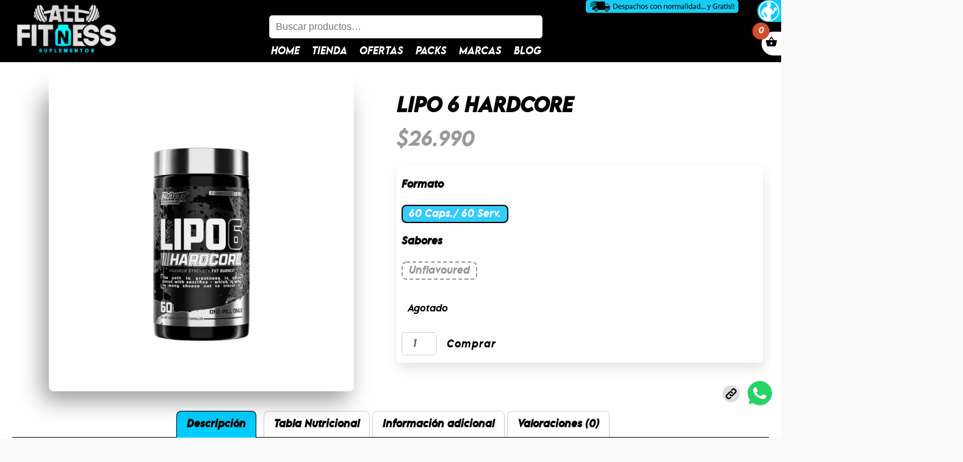

--- FILE ---
content_type: text/html; charset=UTF-8
request_url: https://allfitness.cl/producto/lipo-6-hardcore/
body_size: 28728
content:
<!DOCTYPE html>
<html lang="es-CL">
<head>
	<meta charset="UTF-8">
	<meta name="viewport" content="width=device-width, minimum-scale=1.0, maximum-scale=1.0, user-scalable=no">
	
	<meta name='robots' content='index, follow, max-image-preview:large, max-snippet:-1, max-video-preview:-1' />
	<style>img:is([sizes="auto" i], [sizes^="auto," i]) { contain-intrinsic-size: 3000px 1500px }</style>
	<script>window._wca = window._wca || [];</script>

	<!-- This site is optimized with the Yoast SEO plugin v24.5 - https://yoast.com/wordpress/plugins/seo/ -->
	<title>Lipo 6 Hardcore &#187; allfitness.cl</title>
	<link rel="canonical" href="https://allfitness.cl/producto/lipo-6-hardcore/" />
	<meta property="og:locale" content="es_ES" />
	<meta property="og:type" content="article" />
	<meta property="og:title" content="Lipo 6 Hardcore &#187; allfitness.cl" />
	<meta property="og:description" content="Lipo-6 Hardcore Nutrex – Termogénico extremo para quema de grasa [&hellip;]" />
	<meta property="og:url" content="https://allfitness.cl/producto/lipo-6-hardcore/" />
	<meta property="og:site_name" content="allfitness.cl" />
	<meta property="article:publisher" content="https://www.facebook.com/suplementosallfitness/" />
	<meta property="article:modified_time" content="2025-12-01T00:36:54+00:00" />
	<meta property="og:image" content="https://allfitness.cl/wp-content/uploads/2024/04/Lipo6-Hardcore.png" />
	<meta property="og:image:width" content="600" />
	<meta property="og:image:height" content="600" />
	<meta property="og:image:type" content="image/png" />
	<script type="application/ld+json" class="yoast-schema-graph">{"@context":"https://schema.org","@graph":[{"@type":["WebPage","ItemPage"],"@id":"https://allfitness.cl/producto/lipo-6-hardcore/","url":"https://allfitness.cl/producto/lipo-6-hardcore/","name":"Lipo 6 Hardcore &#187; allfitness.cl","isPartOf":{"@id":"https://allfitness.cl/#website"},"primaryImageOfPage":{"@id":"https://allfitness.cl/producto/lipo-6-hardcore/#primaryimage"},"image":{"@id":"https://allfitness.cl/producto/lipo-6-hardcore/#primaryimage"},"thumbnailUrl":"https://allfitness.cl/wp-content/uploads/2024/04/Lipo6-Hardcore.png","datePublished":"2024-04-17T19:48:54+00:00","dateModified":"2025-12-01T00:36:54+00:00","breadcrumb":{"@id":"https://allfitness.cl/producto/lipo-6-hardcore/#breadcrumb"},"inLanguage":"es-CL","potentialAction":[{"@type":"ReadAction","target":["https://allfitness.cl/producto/lipo-6-hardcore/"]}]},{"@type":"ImageObject","inLanguage":"es-CL","@id":"https://allfitness.cl/producto/lipo-6-hardcore/#primaryimage","url":"https://allfitness.cl/wp-content/uploads/2024/04/Lipo6-Hardcore.png","contentUrl":"https://allfitness.cl/wp-content/uploads/2024/04/Lipo6-Hardcore.png","width":600,"height":600,"caption":"lipo6_hardcore"},{"@type":"BreadcrumbList","@id":"https://allfitness.cl/producto/lipo-6-hardcore/#breadcrumb","itemListElement":[{"@type":"ListItem","position":1,"name":"Inicio","item":"https://allfitness.cl/"},{"@type":"ListItem","position":2,"name":"Tienda online","item":"https://allfitness.cl/suplementos/"},{"@type":"ListItem","position":3,"name":"Lipo 6 Hardcore"}]},{"@type":"WebSite","@id":"https://allfitness.cl/#website","url":"https://allfitness.cl/","name":"allfitness.cl","description":"Suplementos alimenticios: Proteínas • Quemadores de Grasa • Glutamina • Pre Entreno • Multivitaminico para hombres y mujeres.","publisher":{"@id":"https://allfitness.cl/#organization"},"potentialAction":[{"@type":"SearchAction","target":{"@type":"EntryPoint","urlTemplate":"https://allfitness.cl/?s={search_term_string}"},"query-input":{"@type":"PropertyValueSpecification","valueRequired":true,"valueName":"search_term_string"}}],"inLanguage":"es-CL"},{"@type":"Organization","@id":"https://allfitness.cl/#organization","name":"SuplementosAllFitness.cl","url":"https://allfitness.cl/","logo":{"@type":"ImageObject","inLanguage":"es-CL","@id":"https://allfitness.cl/#/schema/logo/image/","url":"https://suplementosallfitness.cl/wp-content/media-img/2021/04/LOGO-ALLFITNESS.png","contentUrl":"https://suplementosallfitness.cl/wp-content/media-img/2021/04/LOGO-ALLFITNESS.png","width":1417,"height":1417,"caption":"SuplementosAllFitness.cl"},"image":{"@id":"https://allfitness.cl/#/schema/logo/image/"},"sameAs":["https://www.facebook.com/suplementosallfitness/"]}]}</script>
	<!-- / Yoast SEO plugin. -->


<link rel='dns-prefetch' href='//stats.wp.com' />
<link rel='dns-prefetch' href='//gtm.allfitness.cl' />
<link rel="alternate" type="application/rss+xml" title="allfitness.cl &raquo; Lipo 6 Hardcore Feed de comentarios" href="https://allfitness.cl/producto/lipo-6-hardcore/feed/" />
<script type="text/javascript">
/* <![CDATA[ */
window._wpemojiSettings = {"baseUrl":"https:\/\/s.w.org\/images\/core\/emoji\/15.0.3\/72x72\/","ext":".png","svgUrl":"https:\/\/s.w.org\/images\/core\/emoji\/15.0.3\/svg\/","svgExt":".svg","source":{"concatemoji":"https:\/\/allfitness.cl\/wp-includes\/js\/wp-emoji-release.min.js?ver=6.7.4"}};
/*! This file is auto-generated */
!function(i,n){var o,s,e;function c(e){try{var t={supportTests:e,timestamp:(new Date).valueOf()};sessionStorage.setItem(o,JSON.stringify(t))}catch(e){}}function p(e,t,n){e.clearRect(0,0,e.canvas.width,e.canvas.height),e.fillText(t,0,0);var t=new Uint32Array(e.getImageData(0,0,e.canvas.width,e.canvas.height).data),r=(e.clearRect(0,0,e.canvas.width,e.canvas.height),e.fillText(n,0,0),new Uint32Array(e.getImageData(0,0,e.canvas.width,e.canvas.height).data));return t.every(function(e,t){return e===r[t]})}function u(e,t,n){switch(t){case"flag":return n(e,"\ud83c\udff3\ufe0f\u200d\u26a7\ufe0f","\ud83c\udff3\ufe0f\u200b\u26a7\ufe0f")?!1:!n(e,"\ud83c\uddfa\ud83c\uddf3","\ud83c\uddfa\u200b\ud83c\uddf3")&&!n(e,"\ud83c\udff4\udb40\udc67\udb40\udc62\udb40\udc65\udb40\udc6e\udb40\udc67\udb40\udc7f","\ud83c\udff4\u200b\udb40\udc67\u200b\udb40\udc62\u200b\udb40\udc65\u200b\udb40\udc6e\u200b\udb40\udc67\u200b\udb40\udc7f");case"emoji":return!n(e,"\ud83d\udc26\u200d\u2b1b","\ud83d\udc26\u200b\u2b1b")}return!1}function f(e,t,n){var r="undefined"!=typeof WorkerGlobalScope&&self instanceof WorkerGlobalScope?new OffscreenCanvas(300,150):i.createElement("canvas"),a=r.getContext("2d",{willReadFrequently:!0}),o=(a.textBaseline="top",a.font="600 32px Arial",{});return e.forEach(function(e){o[e]=t(a,e,n)}),o}function t(e){var t=i.createElement("script");t.src=e,t.defer=!0,i.head.appendChild(t)}"undefined"!=typeof Promise&&(o="wpEmojiSettingsSupports",s=["flag","emoji"],n.supports={everything:!0,everythingExceptFlag:!0},e=new Promise(function(e){i.addEventListener("DOMContentLoaded",e,{once:!0})}),new Promise(function(t){var n=function(){try{var e=JSON.parse(sessionStorage.getItem(o));if("object"==typeof e&&"number"==typeof e.timestamp&&(new Date).valueOf()<e.timestamp+604800&&"object"==typeof e.supportTests)return e.supportTests}catch(e){}return null}();if(!n){if("undefined"!=typeof Worker&&"undefined"!=typeof OffscreenCanvas&&"undefined"!=typeof URL&&URL.createObjectURL&&"undefined"!=typeof Blob)try{var e="postMessage("+f.toString()+"("+[JSON.stringify(s),u.toString(),p.toString()].join(",")+"));",r=new Blob([e],{type:"text/javascript"}),a=new Worker(URL.createObjectURL(r),{name:"wpTestEmojiSupports"});return void(a.onmessage=function(e){c(n=e.data),a.terminate(),t(n)})}catch(e){}c(n=f(s,u,p))}t(n)}).then(function(e){for(var t in e)n.supports[t]=e[t],n.supports.everything=n.supports.everything&&n.supports[t],"flag"!==t&&(n.supports.everythingExceptFlag=n.supports.everythingExceptFlag&&n.supports[t]);n.supports.everythingExceptFlag=n.supports.everythingExceptFlag&&!n.supports.flag,n.DOMReady=!1,n.readyCallback=function(){n.DOMReady=!0}}).then(function(){return e}).then(function(){var e;n.supports.everything||(n.readyCallback(),(e=n.source||{}).concatemoji?t(e.concatemoji):e.wpemoji&&e.twemoji&&(t(e.twemoji),t(e.wpemoji)))}))}((window,document),window._wpemojiSettings);
/* ]]> */
</script>
<link rel='stylesheet' id='nutrition-facts-vitamins-css' href='https://allfitness.cl/wp-content/plugins/smarterdevs-nutrition-item/css/nutrition-label.css?ver=6.7.4' type='text/css' media='all' />
<style id='wp-emoji-styles-inline-css' type='text/css'>

	img.wp-smiley, img.emoji {
		display: inline !important;
		border: none !important;
		box-shadow: none !important;
		height: 1em !important;
		width: 1em !important;
		margin: 0 0.07em !important;
		vertical-align: -0.1em !important;
		background: none !important;
		padding: 0 !important;
	}
</style>
<link rel='stylesheet' id='wp-block-library-css' href='https://allfitness.cl/wp-includes/css/dist/block-library/style.min.css?ver=6.7.4' type='text/css' media='all' />
<link rel='stylesheet' id='mediaelement-css' href='https://allfitness.cl/wp-includes/js/mediaelement/mediaelementplayer-legacy.min.css?ver=4.2.17' type='text/css' media='all' />
<link rel='stylesheet' id='wp-mediaelement-css' href='https://allfitness.cl/wp-includes/js/mediaelement/wp-mediaelement.min.css?ver=6.7.4' type='text/css' media='all' />
<style id='jetpack-sharing-buttons-style-inline-css' type='text/css'>
.jetpack-sharing-buttons__services-list{display:flex;flex-direction:row;flex-wrap:wrap;gap:0;list-style-type:none;margin:5px;padding:0}.jetpack-sharing-buttons__services-list.has-small-icon-size{font-size:12px}.jetpack-sharing-buttons__services-list.has-normal-icon-size{font-size:16px}.jetpack-sharing-buttons__services-list.has-large-icon-size{font-size:24px}.jetpack-sharing-buttons__services-list.has-huge-icon-size{font-size:36px}@media print{.jetpack-sharing-buttons__services-list{display:none!important}}.editor-styles-wrapper .wp-block-jetpack-sharing-buttons{gap:0;padding-inline-start:0}ul.jetpack-sharing-buttons__services-list.has-background{padding:1.25em 2.375em}
</style>
<style id='classic-theme-styles-inline-css' type='text/css'>
/*! This file is auto-generated */
.wp-block-button__link{color:#fff;background-color:#32373c;border-radius:9999px;box-shadow:none;text-decoration:none;padding:calc(.667em + 2px) calc(1.333em + 2px);font-size:1.125em}.wp-block-file__button{background:#32373c;color:#fff;text-decoration:none}
</style>
<style id='global-styles-inline-css' type='text/css'>
:root{--wp--preset--aspect-ratio--square: 1;--wp--preset--aspect-ratio--4-3: 4/3;--wp--preset--aspect-ratio--3-4: 3/4;--wp--preset--aspect-ratio--3-2: 3/2;--wp--preset--aspect-ratio--2-3: 2/3;--wp--preset--aspect-ratio--16-9: 16/9;--wp--preset--aspect-ratio--9-16: 9/16;--wp--preset--color--black: #000000;--wp--preset--color--cyan-bluish-gray: #abb8c3;--wp--preset--color--white: #ffffff;--wp--preset--color--pale-pink: #f78da7;--wp--preset--color--vivid-red: #cf2e2e;--wp--preset--color--luminous-vivid-orange: #ff6900;--wp--preset--color--luminous-vivid-amber: #fcb900;--wp--preset--color--light-green-cyan: #7bdcb5;--wp--preset--color--vivid-green-cyan: #00d084;--wp--preset--color--pale-cyan-blue: #8ed1fc;--wp--preset--color--vivid-cyan-blue: #0693e3;--wp--preset--color--vivid-purple: #9b51e0;--wp--preset--gradient--vivid-cyan-blue-to-vivid-purple: linear-gradient(135deg,rgba(6,147,227,1) 0%,rgb(155,81,224) 100%);--wp--preset--gradient--light-green-cyan-to-vivid-green-cyan: linear-gradient(135deg,rgb(122,220,180) 0%,rgb(0,208,130) 100%);--wp--preset--gradient--luminous-vivid-amber-to-luminous-vivid-orange: linear-gradient(135deg,rgba(252,185,0,1) 0%,rgba(255,105,0,1) 100%);--wp--preset--gradient--luminous-vivid-orange-to-vivid-red: linear-gradient(135deg,rgba(255,105,0,1) 0%,rgb(207,46,46) 100%);--wp--preset--gradient--very-light-gray-to-cyan-bluish-gray: linear-gradient(135deg,rgb(238,238,238) 0%,rgb(169,184,195) 100%);--wp--preset--gradient--cool-to-warm-spectrum: linear-gradient(135deg,rgb(74,234,220) 0%,rgb(151,120,209) 20%,rgb(207,42,186) 40%,rgb(238,44,130) 60%,rgb(251,105,98) 80%,rgb(254,248,76) 100%);--wp--preset--gradient--blush-light-purple: linear-gradient(135deg,rgb(255,206,236) 0%,rgb(152,150,240) 100%);--wp--preset--gradient--blush-bordeaux: linear-gradient(135deg,rgb(254,205,165) 0%,rgb(254,45,45) 50%,rgb(107,0,62) 100%);--wp--preset--gradient--luminous-dusk: linear-gradient(135deg,rgb(255,203,112) 0%,rgb(199,81,192) 50%,rgb(65,88,208) 100%);--wp--preset--gradient--pale-ocean: linear-gradient(135deg,rgb(255,245,203) 0%,rgb(182,227,212) 50%,rgb(51,167,181) 100%);--wp--preset--gradient--electric-grass: linear-gradient(135deg,rgb(202,248,128) 0%,rgb(113,206,126) 100%);--wp--preset--gradient--midnight: linear-gradient(135deg,rgb(2,3,129) 0%,rgb(40,116,252) 100%);--wp--preset--font-size--small: 13px;--wp--preset--font-size--medium: 20px;--wp--preset--font-size--large: 36px;--wp--preset--font-size--x-large: 42px;--wp--preset--spacing--20: 0.44rem;--wp--preset--spacing--30: 0.67rem;--wp--preset--spacing--40: 1rem;--wp--preset--spacing--50: 1.5rem;--wp--preset--spacing--60: 2.25rem;--wp--preset--spacing--70: 3.38rem;--wp--preset--spacing--80: 5.06rem;--wp--preset--shadow--natural: 6px 6px 9px rgba(0, 0, 0, 0.2);--wp--preset--shadow--deep: 12px 12px 50px rgba(0, 0, 0, 0.4);--wp--preset--shadow--sharp: 6px 6px 0px rgba(0, 0, 0, 0.2);--wp--preset--shadow--outlined: 6px 6px 0px -3px rgba(255, 255, 255, 1), 6px 6px rgba(0, 0, 0, 1);--wp--preset--shadow--crisp: 6px 6px 0px rgba(0, 0, 0, 1);}:where(.is-layout-flex){gap: 0.5em;}:where(.is-layout-grid){gap: 0.5em;}body .is-layout-flex{display: flex;}.is-layout-flex{flex-wrap: wrap;align-items: center;}.is-layout-flex > :is(*, div){margin: 0;}body .is-layout-grid{display: grid;}.is-layout-grid > :is(*, div){margin: 0;}:where(.wp-block-columns.is-layout-flex){gap: 2em;}:where(.wp-block-columns.is-layout-grid){gap: 2em;}:where(.wp-block-post-template.is-layout-flex){gap: 1.25em;}:where(.wp-block-post-template.is-layout-grid){gap: 1.25em;}.has-black-color{color: var(--wp--preset--color--black) !important;}.has-cyan-bluish-gray-color{color: var(--wp--preset--color--cyan-bluish-gray) !important;}.has-white-color{color: var(--wp--preset--color--white) !important;}.has-pale-pink-color{color: var(--wp--preset--color--pale-pink) !important;}.has-vivid-red-color{color: var(--wp--preset--color--vivid-red) !important;}.has-luminous-vivid-orange-color{color: var(--wp--preset--color--luminous-vivid-orange) !important;}.has-luminous-vivid-amber-color{color: var(--wp--preset--color--luminous-vivid-amber) !important;}.has-light-green-cyan-color{color: var(--wp--preset--color--light-green-cyan) !important;}.has-vivid-green-cyan-color{color: var(--wp--preset--color--vivid-green-cyan) !important;}.has-pale-cyan-blue-color{color: var(--wp--preset--color--pale-cyan-blue) !important;}.has-vivid-cyan-blue-color{color: var(--wp--preset--color--vivid-cyan-blue) !important;}.has-vivid-purple-color{color: var(--wp--preset--color--vivid-purple) !important;}.has-black-background-color{background-color: var(--wp--preset--color--black) !important;}.has-cyan-bluish-gray-background-color{background-color: var(--wp--preset--color--cyan-bluish-gray) !important;}.has-white-background-color{background-color: var(--wp--preset--color--white) !important;}.has-pale-pink-background-color{background-color: var(--wp--preset--color--pale-pink) !important;}.has-vivid-red-background-color{background-color: var(--wp--preset--color--vivid-red) !important;}.has-luminous-vivid-orange-background-color{background-color: var(--wp--preset--color--luminous-vivid-orange) !important;}.has-luminous-vivid-amber-background-color{background-color: var(--wp--preset--color--luminous-vivid-amber) !important;}.has-light-green-cyan-background-color{background-color: var(--wp--preset--color--light-green-cyan) !important;}.has-vivid-green-cyan-background-color{background-color: var(--wp--preset--color--vivid-green-cyan) !important;}.has-pale-cyan-blue-background-color{background-color: var(--wp--preset--color--pale-cyan-blue) !important;}.has-vivid-cyan-blue-background-color{background-color: var(--wp--preset--color--vivid-cyan-blue) !important;}.has-vivid-purple-background-color{background-color: var(--wp--preset--color--vivid-purple) !important;}.has-black-border-color{border-color: var(--wp--preset--color--black) !important;}.has-cyan-bluish-gray-border-color{border-color: var(--wp--preset--color--cyan-bluish-gray) !important;}.has-white-border-color{border-color: var(--wp--preset--color--white) !important;}.has-pale-pink-border-color{border-color: var(--wp--preset--color--pale-pink) !important;}.has-vivid-red-border-color{border-color: var(--wp--preset--color--vivid-red) !important;}.has-luminous-vivid-orange-border-color{border-color: var(--wp--preset--color--luminous-vivid-orange) !important;}.has-luminous-vivid-amber-border-color{border-color: var(--wp--preset--color--luminous-vivid-amber) !important;}.has-light-green-cyan-border-color{border-color: var(--wp--preset--color--light-green-cyan) !important;}.has-vivid-green-cyan-border-color{border-color: var(--wp--preset--color--vivid-green-cyan) !important;}.has-pale-cyan-blue-border-color{border-color: var(--wp--preset--color--pale-cyan-blue) !important;}.has-vivid-cyan-blue-border-color{border-color: var(--wp--preset--color--vivid-cyan-blue) !important;}.has-vivid-purple-border-color{border-color: var(--wp--preset--color--vivid-purple) !important;}.has-vivid-cyan-blue-to-vivid-purple-gradient-background{background: var(--wp--preset--gradient--vivid-cyan-blue-to-vivid-purple) !important;}.has-light-green-cyan-to-vivid-green-cyan-gradient-background{background: var(--wp--preset--gradient--light-green-cyan-to-vivid-green-cyan) !important;}.has-luminous-vivid-amber-to-luminous-vivid-orange-gradient-background{background: var(--wp--preset--gradient--luminous-vivid-amber-to-luminous-vivid-orange) !important;}.has-luminous-vivid-orange-to-vivid-red-gradient-background{background: var(--wp--preset--gradient--luminous-vivid-orange-to-vivid-red) !important;}.has-very-light-gray-to-cyan-bluish-gray-gradient-background{background: var(--wp--preset--gradient--very-light-gray-to-cyan-bluish-gray) !important;}.has-cool-to-warm-spectrum-gradient-background{background: var(--wp--preset--gradient--cool-to-warm-spectrum) !important;}.has-blush-light-purple-gradient-background{background: var(--wp--preset--gradient--blush-light-purple) !important;}.has-blush-bordeaux-gradient-background{background: var(--wp--preset--gradient--blush-bordeaux) !important;}.has-luminous-dusk-gradient-background{background: var(--wp--preset--gradient--luminous-dusk) !important;}.has-pale-ocean-gradient-background{background: var(--wp--preset--gradient--pale-ocean) !important;}.has-electric-grass-gradient-background{background: var(--wp--preset--gradient--electric-grass) !important;}.has-midnight-gradient-background{background: var(--wp--preset--gradient--midnight) !important;}.has-small-font-size{font-size: var(--wp--preset--font-size--small) !important;}.has-medium-font-size{font-size: var(--wp--preset--font-size--medium) !important;}.has-large-font-size{font-size: var(--wp--preset--font-size--large) !important;}.has-x-large-font-size{font-size: var(--wp--preset--font-size--x-large) !important;}
:where(.wp-block-post-template.is-layout-flex){gap: 1.25em;}:where(.wp-block-post-template.is-layout-grid){gap: 1.25em;}
:where(.wp-block-columns.is-layout-flex){gap: 2em;}:where(.wp-block-columns.is-layout-grid){gap: 2em;}
:root :where(.wp-block-pullquote){font-size: 1.5em;line-height: 1.6;}
</style>
<link rel='stylesheet' id='woocommerce-layout-css' href='https://allfitness.cl/wp-content/plugins/woocommerce/assets/css/woocommerce-layout.css?ver=10.1.3' type='text/css' media='all' />
<style id='woocommerce-layout-inline-css' type='text/css'>

	.infinite-scroll .woocommerce-pagination {
		display: none;
	}
</style>
<link rel='stylesheet' id='woocommerce-smallscreen-css' href='https://allfitness.cl/wp-content/plugins/woocommerce/assets/css/woocommerce-smallscreen.css?ver=10.1.3' type='text/css' media='only screen and (max-width: 768px)' />
<link rel='stylesheet' id='woocommerce-general-css' href='https://allfitness.cl/wp-content/plugins/woocommerce/assets/css/woocommerce.css?ver=10.1.3' type='text/css' media='all' />
<style id='woocommerce-inline-inline-css' type='text/css'>
.woocommerce form .form-row .required { visibility: visible; }
</style>
<link rel='stylesheet' id='xoo-wsc-css' href='https://allfitness.cl/wp-content/plugins/side-cart-woocommerce/public/css/xoo-wsc-public.css?ver=2.1' type='text/css' media='all' />
<style id='xoo-wsc-inline-css' type='text/css'>

			.xoo-wsc-ctxt{
				font-size: 20px;
			}

			.xoo-wsc-container{
				width: 300px;
			}
			.xoo-wsc-body{
				font-size: 14px;
			}
			.xoo-wsc-img-col{
				width: 35%;
			}
			.xoo-wsc-sum-col{
				width: 60%;
			}
			.xoo-wsc-basket{
				background-color: #ffffff;
				top: 12px;
				position: absolute;
			}
			
			.xoo-wsc-bki{
				color: #000000;
				font-size: 20px;
			}
			.xoo-wsc-items-count{
				background-color: #d54d2c;
				color: #ffffff;
			}
			.xoo-wsc-footer a.button{
				margin: 4px 0;
			}
		.xoo-wsc-footer{
				position: absolute;
			}
			.xoo-wsc-container{
				top: 0;
				bottom: 0;
			}
				.xoo-wsc-basket{
					right: 0;
				}
				.xoo-wsc-basket, .xoo-wsc-container{
					transition-property: right;
				}
				.xoo-wsc-items-count{
					left: -15px;
				}
				.xoo-wsc-container{
					right: -300px;
				}
				.xoo-wsc-modal.xoo-wsc-active .xoo-wsc-basket{
					right: 300px;
				}
				.xoo-wsc-modal.xoo-wsc-active .xoo-wsc-container{
					right: 0;
				}
			
</style>
<link rel='stylesheet' id='brands-styles-css' href='https://allfitness.cl/wp-content/plugins/woocommerce/assets/css/brands.css?ver=10.1.3' type='text/css' media='all' />
<link rel='stylesheet' id='theme_style-css' href='https://allfitness.cl/wp-content/themes/tema-af/style.css?ver=6.7.4' type='text/css' media='all' />
<link rel='stylesheet' id='apk-normalize-style-css' href='https://allfitness.cl/wp-content/themes/tema-af/css/normalize.css?ver=6.7.4' type='text/css' media='all' />
<link rel='stylesheet' id='apk-magnific-popup-style-css' href='https://allfitness.cl/wp-content/themes/tema-af/css/magnific-popup.css?ver=6.7.4' type='text/css' media='all' />
<link rel='stylesheet' id='apk-custom-style-css' href='https://allfitness.cl/wp-content/themes/tema-af/css/custom.css?ver=1768710439' type='text/css' media='all' />
<link rel='stylesheet' id='guaven_woos-css' href='https://allfitness.cl/wp-content/plugins/woo-search-box/public/assets/guaven_woos.css?ver=58.221' type='text/css' media='all' />
<link rel='stylesheet' id='wc-bundle-style-css' href='https://allfitness.cl/wp-content/plugins/woocommerce-product-bundles/assets/css/frontend/woocommerce.css?ver=5.10.2' type='text/css' media='all' />
<link rel='stylesheet' id='sib-front-css-css' href='https://allfitness.cl/wp-content/plugins/mailin/css/mailin-front.css?ver=6.7.4' type='text/css' media='all' />
<script type="text/javascript" src="https://allfitness.cl/wp-includes/js/jquery/jquery.min.js?ver=3.7.1" id="jquery-core-js"></script>
<script type="text/javascript" src="https://allfitness.cl/wp-includes/js/jquery/jquery-migrate.min.js?ver=3.4.1" id="jquery-migrate-js"></script>
<script type="text/javascript" src="https://allfitness.cl/wp-content/plugins/smarterdevs-nutrition-item/js/nutrition-label.js?ver=6.7.4" id="scripts-nutrition-facts-vitamins-js"></script>
<script type="text/javascript" id="gtmkit-js-before" data-cfasync="false" data-nowprocket="" data-cookieconsent="ignore">
/* <![CDATA[ */
		window.gtmkit_settings = {"datalayer_name":"dataLayer","console_log":false,"wc":{"use_sku":false,"pid_prefix":"","add_shipping_info":{"config":1},"add_payment_info":{"config":1},"view_item":{"config":0},"view_item_list":{"config":0},"wishlist":false,"css_selectors":{"product_list_select_item":".products .product:not(.product-category) a:not(.add_to_cart_button.ajax_add_to_cart,.add_to_wishlist),.wc-block-grid__products li:not(.product-category) a:not(.add_to_cart_button.ajax_add_to_cart,.add_to_wishlist),.woocommerce-grouped-product-list-item__label a:not(.add_to_wishlist)","product_list_element":".product,.wc-block-grid__product","product_list_exclude":"","product_list_add_to_cart":".add_to_cart_button.ajax_add_to_cart:not(.single_add_to_cart_button)"},"text":{"wp-block-handpicked-products":"Productos seleccionados","wp-block-product-best-sellers":"M\u00e1s vendidos","wp-block-product-category":"Categor\u00edas de productos","wp-block-product-new":"Nuevos productos","wp-block-product-on-sale":"Productos en oferta","wp-block-products-by-attribute":"Productos por atributo","wp-block-product-tag":"Etiquetas de productos","wp-block-product-top-rated":"Productos mejor valorados","shipping-tier-not-found":"No se encontr\u00f3 el m\u00e9todo de env\u00edo","payment-method-not-found":"M\u00e9todo de pago no encontrado"}}};
		window.gtmkit_data = {"wc":{"currency":"CLP","is_cart":false,"is_checkout":false,"blocks":{}}};
		window.dataLayer = window.dataLayer || [];
				
/* ]]> */
</script>
<script type="text/javascript" src="https://allfitness.cl/wp-content/plugins/woocommerce/assets/js/jquery-blockui/jquery.blockUI.min.js?ver=2.7.0-wc.10.1.3" id="jquery-blockui-js" defer="defer" data-wp-strategy="defer"></script>
<script type="text/javascript" id="wc-add-to-cart-js-extra">
/* <![CDATA[ */
var wc_add_to_cart_params = {"ajax_url":"\/wp-admin\/admin-ajax.php","wc_ajax_url":"\/?wc-ajax=%%endpoint%%","i18n_view_cart":"Ver carrito","cart_url":"https:\/\/allfitness.cl\/checkout\/","is_cart":"","cart_redirect_after_add":"no"};
/* ]]> */
</script>
<script type="text/javascript" src="https://allfitness.cl/wp-content/plugins/woocommerce/assets/js/frontend/add-to-cart.min.js?ver=10.1.3" id="wc-add-to-cart-js" defer="defer" data-wp-strategy="defer"></script>
<script type="text/javascript" id="wc-single-product-js-extra">
/* <![CDATA[ */
var wc_single_product_params = {"i18n_required_rating_text":"Por favor elige una puntuaci\u00f3n","i18n_rating_options":["1 de 5 estrellas","2 de 5 estrellas","3 de 5 estrellas","4 de 5 estrellas","5 de 5 estrellas"],"i18n_product_gallery_trigger_text":"Ver galer\u00eda de im\u00e1genes a pantalla completa","review_rating_required":"yes","flexslider":{"rtl":false,"animation":"slide","smoothHeight":true,"directionNav":false,"controlNav":"thumbnails","slideshow":false,"animationSpeed":500,"animationLoop":false,"allowOneSlide":false},"zoom_enabled":"","zoom_options":[],"photoswipe_enabled":"","photoswipe_options":{"shareEl":false,"closeOnScroll":false,"history":false,"hideAnimationDuration":0,"showAnimationDuration":0},"flexslider_enabled":""};
/* ]]> */
</script>
<script type="text/javascript" src="https://allfitness.cl/wp-content/plugins/woocommerce/assets/js/frontend/single-product.min.js?ver=10.1.3" id="wc-single-product-js" defer="defer" data-wp-strategy="defer"></script>
<script type="text/javascript" src="https://allfitness.cl/wp-content/plugins/woocommerce/assets/js/js-cookie/js.cookie.min.js?ver=2.1.4-wc.10.1.3" id="js-cookie-js" defer="defer" data-wp-strategy="defer"></script>
<script type="text/javascript" id="woocommerce-js-extra">
/* <![CDATA[ */
var woocommerce_params = {"ajax_url":"\/wp-admin\/admin-ajax.php","wc_ajax_url":"\/?wc-ajax=%%endpoint%%","i18n_password_show":"Mostrar contrase\u00f1a","i18n_password_hide":"Ocultar contrase\u00f1a"};
/* ]]> */
</script>
<script type="text/javascript" src="https://allfitness.cl/wp-content/plugins/woocommerce/assets/js/frontend/woocommerce.min.js?ver=10.1.3" id="woocommerce-js" defer="defer" data-wp-strategy="defer"></script>
<script type="text/javascript" id="gtmkit-container-js-after" data-cfasync="false" data-nowprocket="" data-cookieconsent="ignore">
/* <![CDATA[ */
/* Google Tag Manager */
(function(w,d,s,l,i){w[l]=w[l]||[];w[l].push({'gtm.start':
new Date().getTime(),event:'gtm.js'});var f=d.getElementsByTagName(s)[0],
j=d.createElement(s),dl=l!='dataLayer'?'&l='+l:'';j.async=true;j.src=
'https://gtm.allfitness.cl/oxcqufbz.js?st='+i+dl;f.parentNode.insertBefore(j,f);
})(window,document,'script','dataLayer','GTM-MNFM9FLP');
/* End Google Tag Manager */
/* ]]> */
</script>
<script type="text/javascript" src="https://allfitness.cl/wp-content/plugins/gtm-kit/assets/integration/woocommerce.js?ver=2.5.1" id="gtmkit-woocommerce-js" defer="defer" data-wp-strategy="defer"></script>
<script type="text/javascript" id="gtmkit-datalayer-js-before" data-cfasync="false" data-nowprocket="" data-cookieconsent="ignore">
/* <![CDATA[ */
const gtmkit_dataLayer_content = {"pagePostType":"product","pageType":"product-page","postDate":"2024-04-17","authorId":1,"userLoggedIn":false,"userRole":"not-logged-in","productType":"variable","event":"view_item","ecommerce":{"items":[{"id":"27815","item_id":"27815","item_name":"Lipo 6 Hardcore","currency":"CLP","price":26990,"google_business_vertical":"retail","item_category":"CONTROL DE PESO"}],"value":26990,"currency":"CLP"}};
dataLayer.push( gtmkit_dataLayer_content );
/* ]]> */
</script>
<script type="text/javascript" src="https://stats.wp.com/s-202603.js" id="woocommerce-analytics-js" defer="defer" data-wp-strategy="defer"></script>
<script type="text/javascript" id="wc-cart-fragments-js-extra">
/* <![CDATA[ */
var wc_cart_fragments_params = {"ajax_url":"\/wp-admin\/admin-ajax.php","wc_ajax_url":"\/?wc-ajax=%%endpoint%%","cart_hash_key":"wc_cart_hash_96427537c06b46c105c35550f1ffb6d6","fragment_name":"wc_fragments_96427537c06b46c105c35550f1ffb6d6","request_timeout":"5000"};
/* ]]> */
</script>
<script type="text/javascript" src="https://allfitness.cl/wp-content/plugins/woocommerce/assets/js/frontend/cart-fragments.min.js?ver=10.1.3" id="wc-cart-fragments-js" defer="defer" data-wp-strategy="defer"></script>
<script type="text/javascript" id="sib-front-js-js-extra">
/* <![CDATA[ */
var sibErrMsg = {"invalidMail":"Please fill out valid email address","requiredField":"Please fill out required fields","invalidDateFormat":"Please fill out valid date format","invalidSMSFormat":"Please fill out valid phone number"};
var ajax_sib_front_object = {"ajax_url":"https:\/\/allfitness.cl\/wp-admin\/admin-ajax.php","ajax_nonce":"d211c3be5c","flag_url":"https:\/\/allfitness.cl\/wp-content\/plugins\/mailin\/img\/flags\/"};
/* ]]> */
</script>
<script type="text/javascript" src="https://allfitness.cl/wp-content/plugins/mailin/js/mailin-front.js?ver=1740599254" id="sib-front-js-js"></script>
<link rel="https://api.w.org/" href="https://allfitness.cl/wp-json/" /><link rel="alternate" title="JSON" type="application/json" href="https://allfitness.cl/wp-json/wp/v2/product/27815" /><link rel="EditURI" type="application/rsd+xml" title="RSD" href="https://allfitness.cl/xmlrpc.php?rsd" />
<meta name="generator" content="WordPress 6.7.4" />
<meta name="generator" content="WooCommerce 10.1.3" />
<link rel='shortlink' href='https://allfitness.cl/?p=27815' />
<link rel="alternate" title="oEmbed (JSON)" type="application/json+oembed" href="https://allfitness.cl/wp-json/oembed/1.0/embed?url=https%3A%2F%2Fallfitness.cl%2Fproducto%2Flipo-6-hardcore%2F" />
<link rel="alternate" title="oEmbed (XML)" type="text/xml+oembed" href="https://allfitness.cl/wp-json/oembed/1.0/embed?url=https%3A%2F%2Fallfitness.cl%2Fproducto%2Flipo-6-hardcore%2F&#038;format=xml" />
<!-- Google Tag Manager -->
<script>(function(w,d,s,l,i){w[l]=w[l]||[];w[l].push({'gtm.start':new Date().getTime(),event:'gtm.js'});var f=d.getElementsByTagName(s)[0],j=d.createElement(s);j.async=true;j.src="https://gtm.allfitness.cl/5woxcqufbz.js?"+i;f.parentNode.insertBefore(j,f);})(window,document,'script','dataLayer','c203p=EwZbMiUuVSI0JCtMNy8oSQxfVFtARRwBRwMKGRcKDAEfERVbEg8%3D');</script>
<!-- End Google Tag Manager --><style type='text/css'>
	.wp-nutrition-label {     max-width: 40rem; border: 1px solid #666; font-family: helvetica, arial, sans-serif; font-size: .9em; padding: 1em 1.25em 1em 1.25em; line-height: 1.4em; margin: 1em; background:#fff; }
	.wp-nutrition-label hr { border:none; border-bottom: solid 8px #666; margin: 3px 0px; }
	.wp-nutrition-label .heading { font-size: 2.6em; font-weight: 900; margin: 0; line-height: 1em; text-justify:auto;}
	.wp-nutrition-label .indent { margin-left: 1em; }
	.wp-nutrition-label .small { font-size: .8em; line-height: 1.2em; }
	.wp-nutrition-label .item_row { border-top: solid 1px #ccc; padding: 3px 0; }
	.wp-nutrition-label .amount-per { padding: 0 0 8px 0; }
	.wp-nutrition-label .daily-value { padding: 0 0 4px 0; font-weight: bold; text-align: right; border-top: solid 4px #666; }
	.wp-nutrition-label .f-left { float: left; }
	.wp-nutrition-label .f-right { float: right; }
	.wp-nutrition-label .noborder { border: none; }
	.wp-nutrition-label .amount { font-weight: 700; line-height: 1em; }
	.cf:before,.cf:after { content: " "; display: table;}
	.cf:after { clear: both; }
	.cf { *zoom: 1; }  
	.margin span{
		margin: 0 10px;
	}
	.sd_flex {
	    display: flex;
	    justify-content: space-between!important;
	}
	.sd_flex:before, .sd_flex:after{
		content: initial !important;
	}	.wp-nutrition-label span.f-middle.amount {		text-align: center;		overflow: hidden;		display: block;	}.wp-nutrition-label .amount {    font-size: 16px;	padding: 5px 0px 5px 0px;}
</style>
	<style>img#wpstats{display:none}</style>
				<script type="text/javascript">
				var ajaxurl = 'https://allfitness.cl/wp-admin/admin-ajax.php';
		</script>
				<script type="text/javascript">
				var term_exist = '';
				var term_slug = '';
		</script>
		<noscript><style>.woocommerce-product-gallery{ opacity: 1 !important; }</style></noscript>
	<script src="https://cdn.brevo.com/js/sdk-loader.js" async></script><script>window.Brevo = window.Brevo || [];
								Brevo.push([
									"init",
								{
									client_key:"67xi4l4jkfintu6lsl1p9i6v",
									push: {"customDomain":"https:\/\/allfitness.cl\/wp-content\/plugins\/mailin\/","userId":null},
									email_id : "",},]);</script><script src="https://cdn.brevo.com/js/sdk-loader.js" async></script><script>window.Brevo = window.Brevo || [];
                        Brevo.push([
                            "init",
                        {
                            client_key:"67xi4l4jkfintu6lsl1p9i6v",email_id : "",},]);</script><link rel="icon" href="https://allfitness.cl/wp-content/uploads/2021/09/cropped-LOGO-ALLFITNESS_512x512-32x32.png" sizes="32x32" />
<link rel="icon" href="https://allfitness.cl/wp-content/uploads/2021/09/cropped-LOGO-ALLFITNESS_512x512-192x192.png" sizes="192x192" />
<link rel="apple-touch-icon" href="https://allfitness.cl/wp-content/uploads/2021/09/cropped-LOGO-ALLFITNESS_512x512-180x180.png" />
<meta name="msapplication-TileImage" content="https://allfitness.cl/wp-content/uploads/2021/09/cropped-LOGO-ALLFITNESS_512x512-270x270.png" />
	
    <!-- Global site tag (gtag.js) - Google Analytics G4,UA,etc-->
    <script async src="https://www.googletagmanager.com/gtag/js?id=UA-157534121-1"></script>
    <script>
      window.dataLayer = window.dataLayer || [];
      function gtag(){dataLayer.push(arguments);}
      gtag('js', new Date());
    
      gtag('config', 'UA-157534121-1'); 
      gtag('config', 'AW-825574633');
    </script>
    
</head>
    
<body class="product-template-default single single-product postid-27815 theme-tema-af woocommerce woocommerce-page woocommerce-no-js">
    <div id="container-fw">
	   <header id="main-header" class="header-principal">
	       
			<div class="top-menu-container desktop">
				<div class="top-cuenta-container desktop">
					<div class="top-cuenta">
						<div class="padding_l-r log-mayorista"><a href="https://ventas.allfitness.cl/" target="_blank" rel="nofollow noopener noreferrer">Área Mayorista</a></div>
						<div class="padding_l-r log-active"><a href="/my-account">Área Clientes</a></div>
						<!-- <div class="padding_l-r"><a href="/my-account">Mi cuenta</a></div>
						<div class="padding_l-r"><a href="/my-account/pedido">Mis pedidos</a></div> -->
					</div>
				</div>
			</div>	<!-- /.top-menu-container -->
			
			<div class="menu-container">
				<div class="menu">
				    <a href="/plazos-de-entrega/" class="anuncio-top"><img style="width:100%;" src="https://allfitness.cl/wp-content/themes/tema-af/png/boton-envios.png" title="Despachos con normalidad y gratis!!" alt="Despacho de suplementos a todo Chile con normalidad y gratis"/></a>
				<!--
					<a href="/ofertas/" class="anuncio-top" style="top:15px;z-index: 9999;"><img style="width:100%;" src="https://allfitness.cl/wp-content/themes/tema-af/png/cyber2021/aftercyber2021-boton-head-borde.png" title="Cyber Monday" alt="Ofertas Cyber Monday"/></a>
				-->	
					<a href="/" class="logo l-1"><img src="https://allfitness.cl/wp-content/themes/tema-af/LOGO-ALL-FITNES-2.png" alt="Suplementos AllFitness"/></a>
					    <li id="buscador" class="mobile-search">
        						<div id="woocommerce_product_search-2" class="widget-menu woocommerce widget_product_search"><form role="search" method="get" class="woocommerce-product-search" action="https://allfitness.cl/">
	<label class="screen-reader-text" for="woocommerce-product-search-field-0">Buscar por:</label>
	<input type="search" id="woocommerce-product-search-field-0" class="search-field" placeholder="Buscar productos&hellip;" value="" name="s" />
	<button type="submit" value="Buscar" class="">Buscar</button>
	<input type="hidden" name="post_type" value="product" />
</form>
</div>        				</li>
					<ul class="clearfix">
							<li id="buscador" class="desktop-search">
        						<div id="woocommerce_product_search-2" class="widget-menu woocommerce widget_product_search"><form role="search" method="get" class="woocommerce-product-search" action="https://allfitness.cl/">
	<label class="screen-reader-text" for="woocommerce-product-search-field-1">Buscar por:</label>
	<input type="search" id="woocommerce-product-search-field-1" class="search-field" placeholder="Buscar productos&hellip;" value="" name="s" />
	<button type="submit" value="Buscar" class="">Buscar</button>
	<input type="hidden" name="post_type" value="product" />
</form>
</div>        					</li>
							<h3 class="title-menu-m">Accesos directos</h3>
							<div class="acc-directos">
								<div class="top-cuenta-container mobile">
									<div class="top-cuenta">
										<div class="padding_l-r"><a href="/my-account">Área Clientes</a></div>
										<div class="padding_l-r"><a href="https://ventas.allfitness.cl/" target="_blank">Área Mayorista</a></div>
										<!--<div class="padding_l-r"><a href="/my-account">Mi cuenta</a></div>
										<div class="padding_l-r"><a href="/my-account/pedido">Mis pedidos</a></div>-->
									</div>
								</div>
								<li class="btn-directos"><a href="/">Home</a></li>
								<li class="btn-directos"><a href="/comprar">Tienda</a></li>
								<li class="btn-directos"><a href="/ofertas">Ofertas</a></li>
								<li class="btn-directos"><a href="/packs">Packs</a></li>
								<li class="btn-directos"><a href="/marcas">Marcas</a></li>
								<li class="btn-directos"><a href="/blog">Blog</a></li>

							</div>
							<h3 class="title-menu-m">Categorias</h3>
							<li class="li-cat"><a href="javascript:void(0)">Proteinas</a>
								<ul id="menu-content" class="menu-header"><li id="menu-item-21696" class="menu-item menu-item-type-taxonomy menu-item-object-product_cat menu-item-21696"><a href="https://allfitness.cl/compra/proteinas/whey-protein/"><span>Whey Protein</span></a></li>
<li id="menu-item-23748" class="menu-item menu-item-type-taxonomy menu-item-object-product_cat menu-item-23748"><a href="https://allfitness.cl/compra/proteinas/isoladas/"><span>Isoladas</span></a></li>
<li id="menu-item-21890" class="menu-item menu-item-type-taxonomy menu-item-object-product_cat menu-item-21890"><a href="https://allfitness.cl/compra/proteinas/caseinas/"><span>Caseínas</span></a></li>
<li id="menu-item-21695" class="menu-item menu-item-type-taxonomy menu-item-object-product_cat menu-item-21695"><a href="https://allfitness.cl/compra/proteinas/vegan-protein/"><span>Vegan Protein</span></a></li>
<li id="menu-item-21697" class="menu-item menu-item-type-taxonomy menu-item-object-product_cat menu-item-21697"><a href="https://allfitness.cl/compra/proteinas/beef-protein/"><span>Proteínas de carne o huevo</span></a></li>
<li id="menu-item-21694" class="menu-item menu-item-type-taxonomy menu-item-object-product_cat menu-item-21694"><a href="https://allfitness.cl/compra/proteinas/snack-de-proteina/"><span>Barritas de Proteína</span></a></li>
</ul>							</li>
							<li class="li-cat"><a href="javascript:void(0)">Aminoacidos & Bcaas</a>
								<ul id="menu-content" class="menu-header"><li id="menu-item-21676" class="menu-item menu-item-type-taxonomy menu-item-object-product_cat menu-item-21676"><a href="https://allfitness.cl/compra/aminoacidos-bcaa/aminoacidos/"><span>Aminoacidos</span></a></li>
<li id="menu-item-21677" class="menu-item menu-item-type-taxonomy menu-item-object-product_cat menu-item-21677"><a href="https://allfitness.cl/compra/aminoacidos-bcaa/bcaas/"><span>BCAA&#8217;s</span></a></li>
</ul>							</li>
							<li class="li-cat"><a href="javascript:void(0)">Creatinas & Glutaminas</a>
								<ul id="menu-content" class="menu-header"><li id="menu-item-21682" class="menu-item menu-item-type-taxonomy menu-item-object-product_cat menu-item-21682"><a href="https://allfitness.cl/compra/creatinas-glutaminas/creatinas/"><span>Creatinas</span></a></li>
<li id="menu-item-21683" class="menu-item menu-item-type-taxonomy menu-item-object-product_cat menu-item-21683"><a href="https://allfitness.cl/compra/creatinas-glutaminas/glutaminas/"><span>Glutaminas</span></a></li>
</ul>							</li>
							<li class="li-cat"><a href="javascript:void(0)">Quemadores</a>
								<ul id="menu-content" class="menu-header"><li id="menu-item-21681" class="menu-item menu-item-type-taxonomy menu-item-object-product_cat current-product-ancestor current-menu-parent current-product-parent menu-item-21681"><a href="https://allfitness.cl/compra/control-de-peso/termogenicos/"><span>Termogénicos</span></a></li>
<li id="menu-item-21678" class="menu-item menu-item-type-taxonomy menu-item-object-product_cat menu-item-21678"><a href="https://allfitness.cl/compra/control-de-peso/carnitinas/"><span>Carnitinas</span></a></li>
<li id="menu-item-21679" class="menu-item menu-item-type-taxonomy menu-item-object-product_cat menu-item-21679"><a href="https://allfitness.cl/compra/control-de-peso/diureticos/"><span>Diuréticos</span></a></li>
<li id="menu-item-21680" class="menu-item menu-item-type-taxonomy menu-item-object-product_cat menu-item-21680"><a href="https://allfitness.cl/compra/control-de-peso/inyectables/"><span>Inyectables</span></a></li>
</ul>							</li>
							<li class="li-cat"><a href="javascript:void(0)">Ganadores de peso</a>
								<ul id="menu-content" class="menu-header"><li id="menu-item-21684" class="menu-item menu-item-type-taxonomy menu-item-object-product_cat menu-item-21684"><a href="https://allfitness.cl/compra/ganadores-de-peso/ganador-de-peso/"><span>Ganador de Peso</span></a></li>
</ul>							</li>
							<li class="li-cat"><a href="javascript:void(0)">Pre-entrenamientos</a>
								<ul id="menu-content" class="menu-header"><li id="menu-item-21691" class="menu-item menu-item-type-taxonomy menu-item-object-product_cat menu-item-21691"><a href="https://allfitness.cl/compra/pre-entrenos/energia-explosiva/"><span>P.W. Con Cafeína</span></a></li>
<li id="menu-item-21692" class="menu-item menu-item-type-taxonomy menu-item-object-product_cat menu-item-21692"><a href="https://allfitness.cl/compra/pre-entrenos/sin-cafeina/"><span>P.W. Sin Cafeína</span></a></li>
</ul>							</li>
							<li class="li-cat"><a href="javascript:void(0)">Pro-hormonales</a>
								<ul id="menu-content" class="menu-header"><li id="menu-item-21693" class="menu-item menu-item-type-taxonomy menu-item-object-product_cat menu-item-21693"><a href="https://allfitness.cl/compra/pro-hormonales/pro-hormonal/"><span>Pro-hormonal</span></a></li>
</ul>							</li>
							<li class="li-cat"><a href="javascript:void(0)">Nutricion & Salud</a>
								<ul id="menu-content" class="menu-header"><li id="menu-item-21688" class="menu-item menu-item-type-taxonomy menu-item-object-product_cat menu-item-21688"><a href="https://allfitness.cl/compra/nutricion-y-bienestar/articulaciones/"><span>Articulaciones</span></a></li>
<li id="menu-item-21689" class="menu-item menu-item-type-taxonomy menu-item-object-product_cat menu-item-21689"><a href="https://allfitness.cl/compra/nutricion-y-bienestar/linea-natural/"><span>Linea Natural</span></a></li>
<li id="menu-item-21690" class="menu-item menu-item-type-taxonomy menu-item-object-product_cat menu-item-21690"><a href="https://allfitness.cl/compra/nutricion-y-bienestar/multivitaminico/"><span>Multivitamínico</span></a></li>
</ul>							</li>
							<li class="li-cat"><a href="javascript:void(0)">Accesorios & Vestimenta</a>
								<ul id="menu-content" class="menu-header"><li id="menu-item-21685" class="menu-item menu-item-type-taxonomy menu-item-object-product_cat menu-item-21685"><a href="https://allfitness.cl/compra/implementos-y-vestuario/accesorios/"><span>Accesorios</span></a></li>
<li id="menu-item-21686" class="menu-item menu-item-type-taxonomy menu-item-object-product_cat menu-item-21686"><a href="https://allfitness.cl/compra/implementos-y-vestuario/shakers/"><span>Shaker</span></a></li>
<li id="menu-item-21687" class="menu-item menu-item-type-taxonomy menu-item-object-product_cat menu-item-21687"><a href="https://allfitness.cl/compra/implementos-y-vestuario/vestuario/"><span>Vestuario</span></a></li>
</ul>							</li>
						</ul>
				</div>
				
			</div> <!-- /.menu-container -->
			
<script>
	(function($) {
       $(document).ready(function() {
            "use strict";
            $('.menu > ul > li:has( > ul)').addClass('menu-dropdown-icon');
            $('.menu > ul > li > ul:not(:has(ul))').addClass('normal-sub');
            $(".menu > ul").before("<a href=\"\" class=\"menu-mobile\">MENU</a>");
            $(".menu > ul > li").hover(function(e) {
              if ($(window).width() > 943) {
                $(this).children("ul").stop(true, false).fadeToggle(150);
                e.preventDefault();
              }
            });
            $(".menu > ul > li").click(function() {
              if ($(window).width() <= 943) {
                $(this).children("ul").fadeToggle(150);
                $(".dgwt-wcas-suggestions-wrapp").hide();
              }
            });
            $(".menu-mobile").click(function(e) {
              $(".menu > ul").toggleClass('show-on-mobile');
              $(".dgwt-wcas-suggestions-wrapp").hide();
              e.preventDefault();
            });
          });
          //$(window).resize(function() {
           //$(".dgwt-wcas-suggestions-wrapp").hide();
           // $(".menu > ul").removeClass('show-on-mobile');
    	  //});
    })(jQuery);
</script>
        
		</header> <!-- /#main-header -->
        <div id="area-principal">
            <!--<div class="gif-envio-gratis" style="text-align: center;"><img style="width:100%;" src="/png/gif/ALLFITNESSGIFF.gif"/></div>-->
						
						
			<div class="button-copy-link"><a href="#" title="Copiar URL"><img src="https://allfitness.cl/wp-content/themes/tema-af/png/chain-link.png"/></a></div>
						    
				        <div id="contenido-principal" class="front-home center-div">	

	<div id="primary" class="content-area"><main id="main" class="site-main" role="main">
					
			<div class="woocommerce-notices-wrapper"></div><div id="product-27815" class="product type-product post-27815 status-publish first outofstock product_cat-control-de-peso product_cat-nutrex product_cat-termogenicos has-post-thumbnail shipping-taxable purchasable product-type-variable has-default-attributes">

	<div class="woocommerce-product-gallery woocommerce-product-gallery--with-images woocommerce-product-gallery--columns-4 images" data-columns="4" style="opacity: 0; transition: opacity .25s ease-in-out;">
	<div class="woocommerce-product-gallery__wrapper">
		<div data-thumb="https://allfitness.cl/wp-content/uploads/2024/04/Lipo6-Hardcore-100x100.png" data-thumb-alt="lipo6_hardcore" data-thumb-srcset="https://allfitness.cl/wp-content/uploads/2024/04/Lipo6-Hardcore-100x100.png 100w, https://allfitness.cl/wp-content/uploads/2024/04/Lipo6-Hardcore-300x300.png 300w, https://allfitness.cl/wp-content/uploads/2024/04/Lipo6-Hardcore-400x400.png 400w, https://allfitness.cl/wp-content/uploads/2024/04/Lipo6-Hardcore.png 600w"  data-thumb-sizes="(max-width: 100px) 100vw, 100px" class="woocommerce-product-gallery__image"><img width="600" height="600" src="https://allfitness.cl/wp-content/uploads/2024/04/Lipo6-Hardcore.png" class="wp-post-image" alt="lipo6_hardcore" data-caption="" data-src="https://allfitness.cl/wp-content/uploads/2024/04/Lipo6-Hardcore.png" data-large_image="https://allfitness.cl/wp-content/uploads/2024/04/Lipo6-Hardcore.png" data-large_image_width="600" data-large_image_height="600" decoding="async" fetchpriority="high" srcset="https://allfitness.cl/wp-content/uploads/2024/04/Lipo6-Hardcore.png 600w, https://allfitness.cl/wp-content/uploads/2024/04/Lipo6-Hardcore-300x300.png 300w, https://allfitness.cl/wp-content/uploads/2024/04/Lipo6-Hardcore-400x400.png 400w, https://allfitness.cl/wp-content/uploads/2024/04/Lipo6-Hardcore-100x100.png 100w" sizes="(max-width: 600px) 100vw, 600px" /></div><style class="wapl-custom-css"></style><div class="wapl-label-id-3642 label-wrap wapl-diagonal-bar label-yellow wapl-alignleft">
			<span class="woocommerce-advanced-product-label product-label label-yellow" >
				<span class="wapl-label-text">Agotado</span>
			</span>
		</div>	</div>
</div>

	<div class="summary entry-summary">
		<h1 class="product_title entry-title">Lipo 6 Hardcore</h1><p class="price"><span class="woocommerce-Price-amount amount"><bdi><span class="woocommerce-Price-currencySymbol">$</span>26.990</bdi></span></p>

<form class="variations_form cart" action="https://allfitness.cl/producto/lipo-6-hardcore/" method="post" enctype='multipart/form-data' data-product_id="27815" data-product_variations="[{&quot;attributes&quot;:{&quot;attribute_pa_formato&quot;:&quot;60-caps-60-serv&quot;,&quot;attribute_pa_sabores&quot;:&quot;unflavoured&quot;},&quot;availability_html&quot;:&quot;&lt;p class=\&quot;stock out-of-stock\&quot;&gt;Agotado&lt;\/p&gt;\n&quot;,&quot;backorders_allowed&quot;:false,&quot;dimensions&quot;:{&quot;length&quot;:&quot;&quot;,&quot;width&quot;:&quot;&quot;,&quot;height&quot;:&quot;&quot;},&quot;dimensions_html&quot;:&quot;N\/D&quot;,&quot;display_price&quot;:26990,&quot;display_regular_price&quot;:26990,&quot;image&quot;:{&quot;title&quot;:&quot;Lipo6 Hardcore&quot;,&quot;caption&quot;:&quot;&quot;,&quot;url&quot;:&quot;https:\/\/allfitness.cl\/wp-content\/uploads\/2024\/04\/Lipo6-Hardcore.png&quot;,&quot;alt&quot;:&quot;lipo6_hardcore&quot;,&quot;src&quot;:&quot;https:\/\/allfitness.cl\/wp-content\/uploads\/2024\/04\/Lipo6-Hardcore.png&quot;,&quot;srcset&quot;:&quot;https:\/\/allfitness.cl\/wp-content\/uploads\/2024\/04\/Lipo6-Hardcore.png 600w, https:\/\/allfitness.cl\/wp-content\/uploads\/2024\/04\/Lipo6-Hardcore-300x300.png 300w, https:\/\/allfitness.cl\/wp-content\/uploads\/2024\/04\/Lipo6-Hardcore-400x400.png 400w, https:\/\/allfitness.cl\/wp-content\/uploads\/2024\/04\/Lipo6-Hardcore-100x100.png 100w&quot;,&quot;sizes&quot;:&quot;(max-width: 600px) 100vw, 600px&quot;,&quot;full_src&quot;:&quot;https:\/\/allfitness.cl\/wp-content\/uploads\/2024\/04\/Lipo6-Hardcore.png&quot;,&quot;full_src_w&quot;:600,&quot;full_src_h&quot;:600,&quot;gallery_thumbnail_src&quot;:&quot;https:\/\/allfitness.cl\/wp-content\/uploads\/2024\/04\/Lipo6-Hardcore-100x100.png&quot;,&quot;gallery_thumbnail_src_w&quot;:100,&quot;gallery_thumbnail_src_h&quot;:100,&quot;thumb_src&quot;:&quot;https:\/\/allfitness.cl\/wp-content\/uploads\/2024\/04\/Lipo6-Hardcore-400x400.png&quot;,&quot;thumb_src_w&quot;:400,&quot;thumb_src_h&quot;:400,&quot;src_w&quot;:600,&quot;src_h&quot;:600},&quot;image_id&quot;:28211,&quot;is_downloadable&quot;:false,&quot;is_in_stock&quot;:false,&quot;is_purchasable&quot;:true,&quot;is_sold_individually&quot;:&quot;no&quot;,&quot;is_virtual&quot;:false,&quot;max_qty&quot;:&quot;&quot;,&quot;min_qty&quot;:1,&quot;price_html&quot;:&quot;&quot;,&quot;sku&quot;:&quot;850026029451&quot;,&quot;variation_description&quot;:&quot;&quot;,&quot;variation_id&quot;:27816,&quot;variation_is_active&quot;:true,&quot;variation_is_visible&quot;:true,&quot;weight&quot;:&quot;&quot;,&quot;weight_html&quot;:&quot;N\/D&quot;,&quot;input_value&quot;:1,&quot;viwpvs_not_available&quot;:1}]">
	
			<table class="variations" cellspacing="0">
			<tbody>
									<tr>
						<td class="label"><label for="pa_formato">Formato</label></td>
						<td class="value">
							<div class="vi-wpvs-variation-wrap-wrap vi-wpvs-hidden" data-wpvs_double_click="" data-wpvs_attr_title="1" data-display_type="vi-wpvs-variation-style vi-wpvs-variation-style-horizontal" data-swatch_type="button" data-show_selected_item="1" data-hide_outofstock="" data-wpvs_attribute_name="attribute_pa_formato" ><div class="vi-wpvs-select-attribute vi-wpvs-select-attribute-attribute_pa_formato"><select id="pa_formato" class="" name="attribute_pa_formato" data-attribute_name="attribute_pa_formato" data-show_option_none="yes"><option value="">Elige una opción</option><option value="60-caps-60-serv"  selected='selected'>60 Caps./ 60 Serv.</option></select></div>        <div class="vi-wpvs-variation-wrap vi-wpvs-variation-wrap-vi_wpvs_button_design vi-wpvs-variation-wrap-button vi-wpvs-variation-wrap-taxonomy"
             data-our_of_stock="blur"
             data-attribute="attribute_pa_formato">
			                            <div class="vi-wpvs-option-wrap vi-wpvs-option-wrap-selected"
                                 data-attribute_label="60 Caps./ 60 Serv."
                                 data-attribute_value="60-caps-60-serv">
                                <span class="vi-wpvs-option vi-wpvs-option-button">
						            60 Caps./ 60 Serv.					            </span>
                                <div class="vi-wpvs-option-tooltip vi-wpvs-option-tooltip-top"
                                     data-attribute_label="60 Caps./ 60 Serv.">
                                    <span>
                                        60 Caps./ 60 Serv.                                    </span>
                                </div>
                            </div>
							        </div>
		</div>						</td>
					</tr>
									<tr>
						<td class="label"><label for="pa_sabores">Sabores</label></td>
						<td class="value">
							<div class="vi-wpvs-variation-wrap-wrap vi-wpvs-hidden" data-wpvs_double_click="" data-wpvs_attr_title="1" data-display_type="vi-wpvs-variation-style vi-wpvs-variation-style-horizontal" data-swatch_type="button" data-show_selected_item="1" data-hide_outofstock="" data-wpvs_attribute_name="attribute_pa_sabores" ><div class="vi-wpvs-select-attribute vi-wpvs-select-attribute-attribute_pa_sabores"><select id="pa_sabores" class="" name="attribute_pa_sabores" data-attribute_name="attribute_pa_sabores" data-show_option_none="yes"><option value="">Elige una opción</option><option value="unflavoured"  selected='selected'>Unflavoured</option></select></div>        <div class="vi-wpvs-variation-wrap vi-wpvs-variation-wrap-vi_wpvs_button_design vi-wpvs-variation-wrap-button vi-wpvs-variation-wrap-taxonomy"
             data-our_of_stock="blur"
             data-attribute="attribute_pa_sabores">
			                            <div class="vi-wpvs-option-wrap vi-wpvs-option-wrap-selected"
                                 data-attribute_label="Unflavoured"
                                 data-attribute_value="unflavoured">
                                <span class="vi-wpvs-option vi-wpvs-option-button">
						            Unflavoured					            </span>
                                <div class="vi-wpvs-option-tooltip vi-wpvs-option-tooltip-top"
                                     data-attribute_label="Unflavoured">
                                    <span>
                                        Unflavoured                                    </span>
                                </div>
                            </div>
							        </div>
		</div><a class="reset_variations" href="#">Limpiar</a>						</td>
					</tr>
							</tbody>
		</table>

		<div class="single_variation_wrap">
			<div class="woocommerce-variation single_variation" role="alert" aria-relevant="additions"></div><div class="woocommerce-variation-add-to-cart variations_button">
	
	<div class="quantity">
		<label class="screen-reader-text" for="quantity_696c612792ae7">Lipo 6 Hardcore cantidad</label>
	<input
		type="number"
				id="quantity_696c612792ae7"
		class="input-text qty text"
		name="quantity"
		value="1"
		aria-label="Cantidad de productos"
				min="1"
							step="1"
			placeholder=""
			inputmode="numeric"
			autocomplete="off"
			/>
	</div>

	<button type="submit" class="single_add_to_cart_button button alt">Comprar</button>

	<input type="hidden" name="gtmkit_product_data" value="{&quot;id&quot;:&quot;27815&quot;,&quot;item_id&quot;:&quot;27815&quot;,&quot;item_name&quot;:&quot;Lipo 6 Hardcore&quot;,&quot;currency&quot;:&quot;CLP&quot;,&quot;price&quot;:26990,&quot;google_business_vertical&quot;:&quot;retail&quot;,&quot;item_category&quot;:&quot;CONTROL DE PESO&quot;}" />

	<input type="hidden" name="add-to-cart" value="27815" />
	<input type="hidden" name="product_id" value="27815" />
	<input type="hidden" name="variation_id" class="variation_id" value="0" />
</div>
		</div>
	
	</form>

	</div>

	
	<div class="woocommerce-tabs wc-tabs-wrapper">
		<ul class="tabs wc-tabs" role="tablist">
							<li role="presentation" class="description_tab" id="tab-title-description">
					<a href="#tab-description" role="tab" aria-controls="tab-description">
						Descripción					</a>
				</li>
							<li role="presentation" class="additional_information_tab" id="tab-title-additional_information">
					<a href="#tab-additional_information" role="tab" aria-controls="tab-additional_information">
						Información adicional					</a>
				</li>
							<li role="presentation" class="reviews_tab" id="tab-title-reviews">
					<a href="#tab-reviews" role="tab" aria-controls="tab-reviews">
						Valoraciones (0)					</a>
				</li>
							<li role="presentation" class="table_nutricional_tab" id="tab-title-table_nutricional">
					<a href="#tab-table_nutricional" role="tab" aria-controls="tab-table_nutricional">
						Tabla Nutricional					</a>
				</li>
					</ul>
					<div class="woocommerce-Tabs-panel woocommerce-Tabs-panel--description panel entry-content wc-tab" id="tab-description" role="tabpanel" aria-labelledby="tab-title-description">
				
	<h2>Descripción</h2>

<h2><b>Lipo-6 Hardcore Nutrex – Termogénico extremo para quema de grasa y energía intensa</b></h2>
<p><strong>Lipo-6 Hardcore</strong> de <strong>Nutrex</strong> es un quemador de grasa avanzado diseñado para quienes buscan resultados rápidos y visibles. Su fórmula extrema combina ingredientes termogénicos con estimulantes potentes que aceleran el metabolismo, aumentan la energía y mejoran el enfoque mental.</p>
<p>Ideal para personas con experiencia en suplementos, atletas en etapa de definición o quienes necesitan romper estancamientos en la pérdida de grasa. Cada cápsula aporta una dosis intensa que actúa durante horas, reduciendo el apetito y potenciando el gasto calórico.</p>
<h3><strong>BENEFICIOS DESTACADOS</strong></h3>
<ul>
<li><strong>Fórmula hardcore con acción termogénica máxima.</strong></li>
<li><strong>Acelera el metabolismo y favorece la quema de grasa.</strong></li>
<li>Incrementa la energía física y el enfoque mental.</li>
<li>Reduce el apetito y mejora el control del hambre.</li>
<li>Ideal para fases de definición o pérdida de peso.</li>
<li>Formato en cápsulas de alta absorción.</li>
</ul>
<h3><strong>COMPOSICIÓN</strong></h3>
<ul>
<li>Contenido: 60 cápsulas.</li>
<li>Porción: 1 cápsula (60 servicios).</li>
<li>Incluye cafeína, yohimbina, extractos vegetales y potenciadores metabólicos.</li>
<li>Fórmula libre de azúcar y carbohidratos.</li>
</ul>
<h4><strong>MODO DE USO</strong></h4>
<p>Tomar 1 cápsula por la mañana con el estómago vacío y, si se tolera bien, una segunda cápsula por la tarde. No tomar 6 horas antes de dormir. Hidratarse bien durante el día.</p>
<h4><strong>ADVERTENCIA</strong></h4>
<p>Suplemento fuerte: no recomendado para principiantes ni personas sensibles a los estimulantes. No consumir con otros productos que contengan cafeína. Evitar en embarazo, lactancia o si padece hipertensión, ansiedad o problemas cardíacos. Consultar con su médico antes de usar.</p>
<hr />
<p>¿Estancado en tu pérdida de grasa? Lipo-6 Hardcore puede darte ese empuje final. Aprende a usarlo correctamente en nuestro <strong><a href="https://suplementosallfitness.cl/como-funcionan-los-termogenicos/" target="_blank" rel="noopener noreferrer">Blog de AllFitness</a></strong>.</p>
			</div>
					<div class="woocommerce-Tabs-panel woocommerce-Tabs-panel--additional_information panel entry-content wc-tab" id="tab-additional_information" role="tabpanel" aria-labelledby="tab-title-additional_information">
				
	<h2>Información adicional</h2>

<table class="woocommerce-product-attributes shop_attributes" aria-label="Detalles del producto">
			<tr class="woocommerce-product-attributes-item woocommerce-product-attributes-item--attribute_pa_formato">
			<th class="woocommerce-product-attributes-item__label" scope="row">Formato</th>
			<td class="woocommerce-product-attributes-item__value"><p>60 Caps./ 60 Serv.</p>
</td>
		</tr>
			<tr class="woocommerce-product-attributes-item woocommerce-product-attributes-item--attribute_pa_sabores">
			<th class="woocommerce-product-attributes-item__label" scope="row">Sabores</th>
			<td class="woocommerce-product-attributes-item__value"><p>Unflavoured</p>
</td>
		</tr>
	</table>
			</div>
					<div class="woocommerce-Tabs-panel woocommerce-Tabs-panel--reviews panel entry-content wc-tab" id="tab-reviews" role="tabpanel" aria-labelledby="tab-title-reviews">
				<div id="reviews" class="woocommerce-Reviews">
	<div id="comments">
		<h2 class="woocommerce-Reviews-title">
			Valoraciones		</h2>

					<p class="woocommerce-noreviews">No hay valoraciones aún.</p>
			</div>

			<p class="woocommerce-verification-required">Solo los usuarios registrados que hayan comprado este producto pueden hacer una valoración.</p>
	
	<div class="clear"></div>
</div>
			</div>
					<div class="woocommerce-Tabs-panel woocommerce-Tabs-panel--table_nutricional panel entry-content wc-tab" id="tab-table_nutricional" role="tabpanel" aria-labelledby="tab-title-table_nutricional">
				
	<div class="nutricional_tab">

				
		
	</div>
			</div>
		
			</div>

</div>


		
	</main></div>
	
		<div class="container" style="margin:auto;">

			<section class="related products">

				
				<h2>Productos relacionados</h2>

				<ul class="products columns-4">

				<li class="product type-product post-77 status-publish first instock product_cat-control-de-peso product_cat-nutrex product_cat-termogenicos has-post-thumbnail shipping-taxable purchasable product-type-variable has-default-attributes">
	<a href="https://allfitness.cl/producto/lipo-6-black-intense-nutrex/" class="woocommerce-LoopProduct-link woocommerce-loop-product__link"><img width="400" height="400" src="https://allfitness.cl/wp-content/uploads/2018/11/Lipo-Intense-400x400.png" class="attachment-woocommerce_thumbnail size-woocommerce_thumbnail" alt="lipo6_intense" decoding="async" loading="lazy" srcset="https://allfitness.cl/wp-content/uploads/2018/11/Lipo-Intense-400x400.png 400w, https://allfitness.cl/wp-content/uploads/2018/11/Lipo-Intense-300x300.png 300w, https://allfitness.cl/wp-content/uploads/2018/11/Lipo-Intense-100x100.png 100w, https://allfitness.cl/wp-content/uploads/2018/11/Lipo-Intense.png 600w" sizes="auto, (max-width: 400px) 100vw, 400px" /><style class="wapl-custom-css"></style><div class="wapl-label-id-3644 label-wrap wapl-diagonal-bar label-yellow wapl-alignleft">
			<span class="woocommerce-advanced-product-label product-label label-yellow" >
				<span class="wapl-label-text">Disponible</span>
			</span>
		</div><h2 class="woocommerce-loop-product__title">Lipo 6 Black Intense UC</h2>
	<span class="price"><span class="woocommerce-Price-amount amount"><bdi><span class="woocommerce-Price-currencySymbol">$</span>28.000</bdi></span></span>
</a><span class="gtmkit_product_data" style="display:none;visibility:hidden" data-gtmkit_product_id="77" data-gtmkit_product_data="{&quot;id&quot;:&quot;77&quot;,&quot;item_id&quot;:&quot;77&quot;,&quot;item_name&quot;:&quot;Lipo 6 Black Intense UC&quot;,&quot;currency&quot;:&quot;CLP&quot;,&quot;price&quot;:28000,&quot;google_business_vertical&quot;:&quot;retail&quot;,&quot;item_category&quot;:&quot;MARCAS&quot;,&quot;item_category2&quot;:&quot;Nutrex&quot;,&quot;item_list_name&quot;:&quot;Up-sells&quot;,&quot;index&quot;:1}"></span>				<script>
					(function($){
						jQuery(document).ready(function($){
							jQuery(document).ajaxComplete(function(){
								var salePrice = '';
								var stockStatus = 'instock';
								var product_id = '77';
								jQuery('.quick_view_popup_content #product-'+product_id+' tr:last-child td.value .vi-wpvs-variation-wrap-wrap .vi-wpvs-variation-wrap .vi-wpvs-option-wrap').each(function(){
									
									var currentItem = jQuery(this);
									var currentItemValue = jQuery(currentItem).attr('data-attribute_value');

									if(currentItemValue == '60-caps-60-serv'){
										if(salePrice) {
											jQuery(currentItem).addClass('onSale');
										}

										if(stockStatus == 'outofstock'){
											jQuery(currentItem).addClass('out_of_stock');
										} else {
											jQuery(currentItem).addClass('not_out_ofstock');
										}
										
									}
								});
							});
						});
					})(jQuery);
				</script>

							<script>
					(function($){
						jQuery(document).ready(function($){
							jQuery(document).ajaxComplete(function(){
								var salePrice = '';
								var stockStatus = 'instock';
								var product_id = '77';
								jQuery('.quick_view_popup_content #product-'+product_id+' tr:last-child td.value .vi-wpvs-variation-wrap-wrap .vi-wpvs-variation-wrap .vi-wpvs-option-wrap').each(function(){
									
									var currentItem = jQuery(this);
									var currentItemValue = jQuery(currentItem).attr('data-attribute_value');

									if(currentItemValue == 'unflavoured'){
										if(salePrice) {
											jQuery(currentItem).addClass('onSale');
										}

										if(stockStatus == 'outofstock'){
											jQuery(currentItem).addClass('out_of_stock');
										} else {
											jQuery(currentItem).addClass('not_out_ofstock');
										}
										
									}
								});
							});
						});
					})(jQuery);
				</script>

			  

    
    
		<div class="grid-box product-link">
			<a href="https://allfitness.cl/producto/lipo-6-black-intense-nutrex/" class="product_link">Ver Mas</a>
		</div>
		<div class="product-inner-grid">
			<div class="inner-grid-wrapper">
				<div class="grid-box product-cat">
													<a href="https://allfitness.cl/compra/control-de-peso/termogenicos/">Termogénicos</a>
											</div>

				<div class="grid-box product-brand">
																<a href="https://allfitness.cl/compra/marcas/nutrex/">Nutrex</a>
									</div>
			</div>

			<div class="inner-grid-wrapper">	
				<div class="grid-box product-format">
																<p>60 Caps./ 60 Serv.</p>
									</div>
				<div class="grid-box product quick-view-box">
					<a href="#quick_view_popup" class="quick_view_trigger" data-product-id="77"><img class="icon-cart" src="https://allfitness.cl/wp-content/themes/tema-af/png/svg/carrito.svg" alt=""></a>
				</div>    
			</div>

		</div> <!--product-inner-grid-->

	
	</li>
<li class="product type-product post-73 status-publish instock product_cat-bpi-sports product_cat-control-de-peso product_cat-termogenicos has-post-thumbnail shipping-taxable purchasable product-type-variable has-default-attributes">
	<a href="https://allfitness.cl/producto/nite-burn/" class="woocommerce-LoopProduct-link woocommerce-loop-product__link"><img width="400" height="400" src="https://allfitness.cl/wp-content/uploads/2018/11/Nite-Burn--400x400.png" class="attachment-woocommerce_thumbnail size-woocommerce_thumbnail" alt="Nite Burn" decoding="async" loading="lazy" srcset="https://allfitness.cl/wp-content/uploads/2018/11/Nite-Burn--400x400.png 400w, https://allfitness.cl/wp-content/uploads/2018/11/Nite-Burn--300x300.png 300w, https://allfitness.cl/wp-content/uploads/2018/11/Nite-Burn--100x100.png 100w, https://allfitness.cl/wp-content/uploads/2018/11/Nite-Burn-.png 600w" sizes="auto, (max-width: 400px) 100vw, 400px" /><style class="wapl-custom-css"></style><div class="wapl-label-id-3644 label-wrap wapl-diagonal-bar label-yellow wapl-alignleft">
			<span class="woocommerce-advanced-product-label product-label label-yellow" >
				<span class="wapl-label-text">Disponible</span>
			</span>
		</div><h2 class="woocommerce-loop-product__title">Nite Burn</h2>
	<span class="price"><span class="woocommerce-Price-amount amount"><bdi><span class="woocommerce-Price-currencySymbol">$</span>24.990</bdi></span></span>
</a><span class="gtmkit_product_data" style="display:none;visibility:hidden" data-gtmkit_product_id="73" data-gtmkit_product_data="{&quot;id&quot;:&quot;73&quot;,&quot;item_id&quot;:&quot;73&quot;,&quot;item_name&quot;:&quot;Nite Burn&quot;,&quot;currency&quot;:&quot;CLP&quot;,&quot;price&quot;:24990,&quot;google_business_vertical&quot;:&quot;retail&quot;,&quot;item_category&quot;:&quot;MARCAS&quot;,&quot;item_category2&quot;:&quot;Bpi Sports&quot;,&quot;item_list_name&quot;:&quot;Up-sells&quot;,&quot;index&quot;:2}"></span>				<script>
					(function($){
						jQuery(document).ready(function($){
							jQuery(document).ajaxComplete(function(){
								var salePrice = '';
								var stockStatus = 'instock';
								var product_id = '73';
								jQuery('.quick_view_popup_content #product-'+product_id+' tr:last-child td.value .vi-wpvs-variation-wrap-wrap .vi-wpvs-variation-wrap .vi-wpvs-option-wrap').each(function(){
									
									var currentItem = jQuery(this);
									var currentItemValue = jQuery(currentItem).attr('data-attribute_value');

									if(currentItemValue == '30-caps-30-serv'){
										if(salePrice) {
											jQuery(currentItem).addClass('onSale');
										}

										if(stockStatus == 'outofstock'){
											jQuery(currentItem).addClass('out_of_stock');
										} else {
											jQuery(currentItem).addClass('not_out_ofstock');
										}
										
									}
								});
							});
						});
					})(jQuery);
				</script>

							<script>
					(function($){
						jQuery(document).ready(function($){
							jQuery(document).ajaxComplete(function(){
								var salePrice = '';
								var stockStatus = 'instock';
								var product_id = '73';
								jQuery('.quick_view_popup_content #product-'+product_id+' tr:last-child td.value .vi-wpvs-variation-wrap-wrap .vi-wpvs-variation-wrap .vi-wpvs-option-wrap').each(function(){
									
									var currentItem = jQuery(this);
									var currentItemValue = jQuery(currentItem).attr('data-attribute_value');

									if(currentItemValue == 'unflavor'){
										if(salePrice) {
											jQuery(currentItem).addClass('onSale');
										}

										if(stockStatus == 'outofstock'){
											jQuery(currentItem).addClass('out_of_stock');
										} else {
											jQuery(currentItem).addClass('not_out_ofstock');
										}
										
									}
								});
							});
						});
					})(jQuery);
				</script>

			  

    
    
		<div class="grid-box product-link">
			<a href="https://allfitness.cl/producto/nite-burn/" class="product_link">Ver Mas</a>
		</div>
		<div class="product-inner-grid">
			<div class="inner-grid-wrapper">
				<div class="grid-box product-cat">
													<a href="https://allfitness.cl/compra/control-de-peso/termogenicos/">Termogénicos</a>
											</div>

				<div class="grid-box product-brand">
																<a href="https://allfitness.cl/compra/marcas/bpi-sports/">Bpi Sports</a>
									</div>
			</div>

			<div class="inner-grid-wrapper">	
				<div class="grid-box product-format">
																<p>30 Caps./ 30 Serv.</p>
									</div>
				<div class="grid-box product quick-view-box">
					<a href="#quick_view_popup" class="quick_view_trigger" data-product-id="73"><img class="icon-cart" src="https://allfitness.cl/wp-content/themes/tema-af/png/svg/carrito.svg" alt=""></a>
				</div>    
			</div>

		</div> <!--product-inner-grid-->

	
	</li>
<li class="product type-product post-78 status-publish instock product_cat-control-de-peso product_cat-nutrex product_cat-termogenicos has-post-thumbnail shipping-taxable purchasable product-type-variable has-default-attributes">
	<a href="https://allfitness.cl/producto/lipo-6-black-uc-nutrex-60caps/" class="woocommerce-LoopProduct-link woocommerce-loop-product__link"><img width="400" height="400" src="https://allfitness.cl/wp-content/uploads/2018/11/Lipo-6-Black-UC-1-400x400.png" class="attachment-woocommerce_thumbnail size-woocommerce_thumbnail" alt="lipo-6-black-uc" decoding="async" loading="lazy" srcset="https://allfitness.cl/wp-content/uploads/2018/11/Lipo-6-Black-UC-1-400x400.png 400w, https://allfitness.cl/wp-content/uploads/2018/11/Lipo-6-Black-UC-1-300x300.png 300w, https://allfitness.cl/wp-content/uploads/2018/11/Lipo-6-Black-UC-1-100x100.png 100w, https://allfitness.cl/wp-content/uploads/2018/11/Lipo-6-Black-UC-1.png 600w" sizes="auto, (max-width: 400px) 100vw, 400px" /><style class="wapl-custom-css"></style><div class="wapl-label-id-3644 label-wrap wapl-diagonal-bar label-yellow wapl-alignleft">
			<span class="woocommerce-advanced-product-label product-label label-yellow" >
				<span class="wapl-label-text">Disponible</span>
			</span>
		</div><h2 class="woocommerce-loop-product__title">Lipo 6 Black UC</h2>
	<span class="price"><span class="woocommerce-Price-amount amount"><bdi><span class="woocommerce-Price-currencySymbol">$</span>22.990</bdi></span></span>
</a><span class="gtmkit_product_data" style="display:none;visibility:hidden" data-gtmkit_product_id="78" data-gtmkit_product_data="{&quot;id&quot;:&quot;78&quot;,&quot;item_id&quot;:&quot;78&quot;,&quot;item_name&quot;:&quot;Lipo 6 Black UC&quot;,&quot;currency&quot;:&quot;CLP&quot;,&quot;price&quot;:22990,&quot;google_business_vertical&quot;:&quot;retail&quot;,&quot;item_category&quot;:&quot;MARCAS&quot;,&quot;item_category2&quot;:&quot;Nutrex&quot;,&quot;item_list_name&quot;:&quot;Up-sells&quot;,&quot;index&quot;:3}"></span>				<script>
					(function($){
						jQuery(document).ready(function($){
							jQuery(document).ajaxComplete(function(){
								var salePrice = '';
								var stockStatus = 'instock';
								var product_id = '78';
								jQuery('.quick_view_popup_content #product-'+product_id+' tr:last-child td.value .vi-wpvs-variation-wrap-wrap .vi-wpvs-variation-wrap .vi-wpvs-option-wrap').each(function(){
									
									var currentItem = jQuery(this);
									var currentItemValue = jQuery(currentItem).attr('data-attribute_value');

									if(currentItemValue == '60-caps-60-serv'){
										if(salePrice) {
											jQuery(currentItem).addClass('onSale');
										}

										if(stockStatus == 'outofstock'){
											jQuery(currentItem).addClass('out_of_stock');
										} else {
											jQuery(currentItem).addClass('not_out_ofstock');
										}
										
									}
								});
							});
						});
					})(jQuery);
				</script>

							<script>
					(function($){
						jQuery(document).ready(function($){
							jQuery(document).ajaxComplete(function(){
								var salePrice = '';
								var stockStatus = 'instock';
								var product_id = '78';
								jQuery('.quick_view_popup_content #product-'+product_id+' tr:last-child td.value .vi-wpvs-variation-wrap-wrap .vi-wpvs-variation-wrap .vi-wpvs-option-wrap').each(function(){
									
									var currentItem = jQuery(this);
									var currentItemValue = jQuery(currentItem).attr('data-attribute_value');

									if(currentItemValue == 'unflavoured'){
										if(salePrice) {
											jQuery(currentItem).addClass('onSale');
										}

										if(stockStatus == 'outofstock'){
											jQuery(currentItem).addClass('out_of_stock');
										} else {
											jQuery(currentItem).addClass('not_out_ofstock');
										}
										
									}
								});
							});
						});
					})(jQuery);
				</script>

			  

    
    
		<div class="grid-box product-link">
			<a href="https://allfitness.cl/producto/lipo-6-black-uc-nutrex-60caps/" class="product_link">Ver Mas</a>
		</div>
		<div class="product-inner-grid">
			<div class="inner-grid-wrapper">
				<div class="grid-box product-cat">
													<a href="https://allfitness.cl/compra/control-de-peso/termogenicos/">Termogénicos</a>
											</div>

				<div class="grid-box product-brand">
																<a href="https://allfitness.cl/compra/marcas/nutrex/">Nutrex</a>
									</div>
			</div>

			<div class="inner-grid-wrapper">	
				<div class="grid-box product-format">
																<p>60 Caps./ 60 Serv.</p>
									</div>
				<div class="grid-box product quick-view-box">
					<a href="#quick_view_popup" class="quick_view_trigger" data-product-id="78"><img class="icon-cart" src="https://allfitness.cl/wp-content/themes/tema-af/png/svg/carrito.svg" alt=""></a>
				</div>    
			</div>

		</div> <!--product-inner-grid-->

	
	</li>
<li class="product type-product post-27790 status-publish last instock product_cat-nutrex product_cat-packs product_cat-perdida-de-peso has-post-thumbnail shipping-taxable purchasable product-type-bundle">
	<a href="https://allfitness.cl/producto/pack-lipos/" class="woocommerce-LoopProduct-link woocommerce-loop-product__link"><img width="400" height="400" src="https://allfitness.cl/wp-content/uploads/2024/04/Pack-Lipos-400x400.jpg" class="attachment-woocommerce_thumbnail size-woocommerce_thumbnail" alt="Pack Lipo 6 Black UC + Lipo 6 Hers quemador de grasa Nutrex" decoding="async" loading="lazy" srcset="https://allfitness.cl/wp-content/uploads/2024/04/Pack-Lipos-400x400.jpg 400w, https://allfitness.cl/wp-content/uploads/2024/04/Pack-Lipos-300x300.jpg 300w, https://allfitness.cl/wp-content/uploads/2024/04/Pack-Lipos-100x100.jpg 100w, https://allfitness.cl/wp-content/uploads/2024/04/Pack-Lipos.jpg 600w" sizes="auto, (max-width: 400px) 100vw, 400px" /><h2 class="woocommerce-loop-product__title">Pack Lipos</h2>
	<span class="price"><span class="woocommerce-Price-amount amount"><bdi><span class="woocommerce-Price-currencySymbol">$</span>45.980</bdi></span></span>
</a><span class="gtmkit_product_data" style="display:none;visibility:hidden" data-gtmkit_product_id="27790" data-gtmkit_product_data="{&quot;id&quot;:&quot;27790&quot;,&quot;item_id&quot;:&quot;27790&quot;,&quot;item_name&quot;:&quot;Pack Lipos&quot;,&quot;currency&quot;:&quot;CLP&quot;,&quot;price&quot;:45980,&quot;google_business_vertical&quot;:&quot;retail&quot;,&quot;item_category&quot;:&quot;PACKS&quot;,&quot;item_list_name&quot;:&quot;Up-sells&quot;,&quot;index&quot;:4}"></span>  

    
            <div class="separator" style="min-height: 5px;"></div>
    	<div class="bundle_grid product-inner-grid">
			<div class="grid-box product-link">
				<a href="https://allfitness.cl/producto/pack-lipos/" class="product_link">Ver Pack</a>
			</div>
			
			<div class="grid-box product-cats">
													<a href="https://allfitness.cl/compra/packs/perdida-de-peso/">Pérdida de Peso</a><!--, <a href="https://allfitness.cl/compra/packs/">PACKS</a> -->
							</div>
    	</div>

    
	</li>

				</ul>

			</section>

		</div>

	

	
            </div><!-- /#contenido-principal -->
            <li onclick="topFunction()" class="btntop">☝</li>
            <li class="wsp-flotante">
                <a target="_blank" href="https://wa.me/56977043071/?text=Hola%20Suplementos%20Allfitness">
                    <img src="https://allfitness.cl/wp-content/themes/tema-af/png/svg/icon_wsp-2.svg" alt="Suplementos AllFitness"/>
                </a>
            </li>

        </div><!-- /#area-principal -->

        <footer id="main-footer">
            <div id="titulo-contacto">
                <h3>Necesitas ayuda? Pincha aquí</h3>
                <img class="icon-call-center" src="https://allfitness.cl/wp-content/themes/tema-af/png/icon/ICON-CALLCENTER-BLANCO.png" alt="" style="max-width:45px;max-height:45px;padding:5px;background-color:#33ccff;">
                <div class="diagonal"></div>
            </div>
            <div id="footer-contacto" class="padding_1em bg_af">
                <div class="contactos">
                    <div id="tel" class="contacto">
                        <a href="tel:+56977043071" target="_blank">
                            <img style="width:40px;height:40px;" src="https://allfitness.cl/wp-content/themes/tema-af/png/svg/icon_tel.svg" alt="Suplementos AllFitness"/>
                            <p>+56 9 7704 3071</p>
                        </a>
                    </div>
                    <div id="email" class="contacto">
                        <a href="mailto:contacto@suplementosallfitness.cl" target="_blank">
                            <img style="width:40px;height:40px;" src="https://allfitness.cl/wp-content/themes/tema-af/png/svg/icon_mail.svg" alt="Suplementos AllFitness"/>
                            <p>contacto@suplementosallfitness.cl</p>
                        </a>
                    </div>
                    <div id="insta" class="contacto">
                        <a href="https://www.instagram.com/suplementosallfitness.cl/" target="_blank">
                            <img style="width:40px;height:40px;" src="https://allfitness.cl/wp-content/themes/tema-af/png/svg/icon_Insta.svg" alt="Suplementos AllFitness"/>
                            <p>suplementosallfitness</p>
                        </a>
                    </div>
                    <div id="face" class="contacto">
                        <a href="https://www.facebook.com/suplementosallfitness" target="_blank">
                            <img style="width:40px;height:40px;" src="https://allfitness.cl/wp-content/themes/tema-af/png/svg/icon_face.svg" alt="Suplementos AllFitness"/>
                            <p>suplementosallfitness.cl</p>
                        </a>
                    </div>
                </div>
            </div>
            <!-- Marcas destacadas -->
            <section id="brands" class="brands padding_1em bg_black">
                <h2>Marcas Destacadas</h2>
                <div id="get-brands" class="padding_1em">
                    <div class="woocommerce columns-4"><ul class="products columns-4">
<li class="product-category product first 1up-nutrition">
	<a aria-label="Visitar la categoría de producto 1UP Nutrition" href="https://allfitness.cl/compra/marcas/1up-nutrition/"><img src="https://allfitness.cl/wp-content/uploads/2021/02/1Up-Nutrition-400x400.png" alt="1UP Nutrition" width="400" height="400" srcset="https://allfitness.cl/wp-content/uploads/2021/02/1Up-Nutrition-400x400.png 400w, https://allfitness.cl/wp-content/uploads/2021/02/1Up-Nutrition-100x100.png 100w, https://allfitness.cl/wp-content/uploads/2021/02/1Up-Nutrition-64x64.png 64w, https://allfitness.cl/wp-content/uploads/2021/02/1Up-Nutrition-300x300.png 300w, https://allfitness.cl/wp-content/uploads/2021/02/1Up-Nutrition.png 500w" sizes="(max-width: 400px) 100vw, 400px" />		<h2 class="woocommerce-loop-category__title">
			1UP Nutrition <mark class="count">(1)</mark>		</h2>
		</a></li>
<li class="product-category product allfitness">
	<a aria-label="Visitar la categoría de producto AllFitness" href="https://allfitness.cl/compra/marcas/allfitness/"><img src="https://allfitness.cl/wp-content/uploads/2021/02/allfitness-400x400.png" alt="AllFitness" width="400" height="400" srcset="https://allfitness.cl/wp-content/uploads/2021/02/allfitness-400x400.png 400w, https://allfitness.cl/wp-content/uploads/2021/02/allfitness-100x100.png 100w, https://allfitness.cl/wp-content/uploads/2021/02/allfitness-64x64.png 64w, https://allfitness.cl/wp-content/uploads/2021/02/allfitness-300x300.png 300w, https://allfitness.cl/wp-content/uploads/2021/02/allfitness.png 500w" sizes="(max-width: 400px) 100vw, 400px" />		<h2 class="woocommerce-loop-category__title">
			AllFitness <mark class="count">(1)</mark>		</h2>
		</a></li>
<li class="product-category product allmax">
	<a aria-label="Visitar la categoría de producto ALLMAX" href="https://allfitness.cl/compra/marcas/allmax/"><img src="https://allfitness.cl/wp-content/uploads/2021/02/ALLMAX-400x400.png" alt="ALLMAX" width="400" height="400" srcset="https://allfitness.cl/wp-content/uploads/2021/02/ALLMAX-400x400.png 400w, https://allfitness.cl/wp-content/uploads/2021/02/ALLMAX-100x100.png 100w, https://allfitness.cl/wp-content/uploads/2021/02/ALLMAX-64x64.png 64w, https://allfitness.cl/wp-content/uploads/2021/02/ALLMAX-300x300.png 300w, https://allfitness.cl/wp-content/uploads/2021/02/ALLMAX.png 500w" sizes="(max-width: 400px) 100vw, 400px" />		<h2 class="woocommerce-loop-category__title">
			ALLMAX <mark class="count">(9)</mark>		</h2>
		</a></li>
<li class="product-category product last api">
	<a aria-label="Visitar la categoría de producto API" href="https://allfitness.cl/compra/marcas/api/"><img src="https://allfitness.cl/wp-content/uploads/2021/02/API-400x400.png" alt="API" width="400" height="400" srcset="https://allfitness.cl/wp-content/uploads/2021/02/API-400x400.png 400w, https://allfitness.cl/wp-content/uploads/2021/02/API-100x100.png 100w, https://allfitness.cl/wp-content/uploads/2021/02/API-64x64.png 64w, https://allfitness.cl/wp-content/uploads/2021/02/API-300x300.png 300w, https://allfitness.cl/wp-content/uploads/2021/02/API.png 500w" sizes="(max-width: 400px) 100vw, 400px" />		<h2 class="woocommerce-loop-category__title">
			API <mark class="count">(12)</mark>		</h2>
		</a></li>
<li class="product-category product first biotechusa">
	<a aria-label="Visitar la categoría de producto BioTechUSA" href="https://allfitness.cl/compra/marcas/biotechusa/"><img src="https://allfitness.cl/wp-content/uploads/2021/02/BIOTECH-USA-400x400.png" alt="BioTechUSA" width="400" height="400" srcset="https://allfitness.cl/wp-content/uploads/2021/02/BIOTECH-USA-400x400.png 400w, https://allfitness.cl/wp-content/uploads/2021/02/BIOTECH-USA-100x100.png 100w, https://allfitness.cl/wp-content/uploads/2021/02/BIOTECH-USA-64x64.png 64w, https://allfitness.cl/wp-content/uploads/2021/02/BIOTECH-USA-300x300.png 300w, https://allfitness.cl/wp-content/uploads/2021/02/BIOTECH-USA.png 500w" sizes="(max-width: 400px) 100vw, 400px" />		<h2 class="woocommerce-loop-category__title">
			BioTechUSA <mark class="count">(24)</mark>		</h2>
		</a></li>
<li class="product-category product bpi-sports">
	<a aria-label="Visitar la categoría de producto Bpi Sports" href="https://allfitness.cl/compra/marcas/bpi-sports/"><img src="https://allfitness.cl/wp-content/uploads/2021/02/BPI-SPORT-400x400.png" alt="Bpi Sports" width="400" height="400" srcset="https://allfitness.cl/wp-content/uploads/2021/02/BPI-SPORT-400x400.png 400w, https://allfitness.cl/wp-content/uploads/2021/02/BPI-SPORT-100x100.png 100w, https://allfitness.cl/wp-content/uploads/2021/02/BPI-SPORT-64x64.png 64w, https://allfitness.cl/wp-content/uploads/2021/02/BPI-SPORT-300x300.png 300w, https://allfitness.cl/wp-content/uploads/2021/02/BPI-SPORT.png 500w" sizes="(max-width: 400px) 100vw, 400px" />		<h2 class="woocommerce-loop-category__title">
			Bpi Sports <mark class="count">(31)</mark>		</h2>
		</a></li>
<li class="product-category product bsn">
	<a aria-label="Visitar la categoría de producto BSN" href="https://allfitness.cl/compra/marcas/bsn/"><img src="https://allfitness.cl/wp-content/uploads/2021/02/BSN-400x400.png" alt="BSN" width="400" height="400" srcset="https://allfitness.cl/wp-content/uploads/2021/02/BSN-400x400.png 400w, https://allfitness.cl/wp-content/uploads/2021/02/BSN-100x100.png 100w, https://allfitness.cl/wp-content/uploads/2021/02/BSN-64x64.png 64w, https://allfitness.cl/wp-content/uploads/2021/02/BSN-300x300.png 300w, https://allfitness.cl/wp-content/uploads/2021/02/BSN.png 500w" sizes="(max-width: 400px) 100vw, 400px" />		<h2 class="woocommerce-loop-category__title">
			BSN <mark class="count">(3)</mark>		</h2>
		</a></li>
<li class="product-category product last cellucor">
	<a aria-label="Visitar la categoría de producto Cellucor" href="https://allfitness.cl/compra/marcas/cellucor/"><img src="https://allfitness.cl/wp-content/uploads/2021/02/Cellucor-400x400.png" alt="Cellucor" width="400" height="400" srcset="https://allfitness.cl/wp-content/uploads/2021/02/Cellucor-400x400.png 400w, https://allfitness.cl/wp-content/uploads/2021/02/Cellucor-100x100.png 100w, https://allfitness.cl/wp-content/uploads/2021/02/Cellucor-64x64.png 64w, https://allfitness.cl/wp-content/uploads/2021/02/Cellucor-300x300.png 300w, https://allfitness.cl/wp-content/uploads/2021/02/Cellucor.png 500w" sizes="(max-width: 400px) 100vw, 400px" />		<h2 class="woocommerce-loop-category__title">
			Cellucor <mark class="count">(14)</mark>		</h2>
		</a></li>
<li class="product-category product first dymatize">
	<a aria-label="Visitar la categoría de producto Dymatize" href="https://allfitness.cl/compra/marcas/dymatize/"><img src="https://allfitness.cl/wp-content/uploads/2021/02/Dymatize-400x400.png" alt="Dymatize" width="400" height="400" srcset="https://allfitness.cl/wp-content/uploads/2021/02/Dymatize-400x400.png 400w, https://allfitness.cl/wp-content/uploads/2021/02/Dymatize-100x100.png 100w, https://allfitness.cl/wp-content/uploads/2021/02/Dymatize-64x64.png 64w, https://allfitness.cl/wp-content/uploads/2021/02/Dymatize-300x300.png 300w, https://allfitness.cl/wp-content/uploads/2021/02/Dymatize.png 500w" sizes="(max-width: 400px) 100vw, 400px" />		<h2 class="woocommerce-loop-category__title">
			Dymatize <mark class="count">(10)</mark>		</h2>
		</a></li>
<li class="product-category product finaflex">
	<a aria-label="Visitar la categoría de producto Finaflex" href="https://allfitness.cl/compra/marcas/finaflex/"><img src="https://allfitness.cl/wp-content/uploads/2021/02/FINAL-FLEX-400x400.png" alt="Finaflex" width="400" height="400" srcset="https://allfitness.cl/wp-content/uploads/2021/02/FINAL-FLEX-400x400.png 400w, https://allfitness.cl/wp-content/uploads/2021/02/FINAL-FLEX-100x100.png 100w, https://allfitness.cl/wp-content/uploads/2021/02/FINAL-FLEX-64x64.png 64w, https://allfitness.cl/wp-content/uploads/2021/02/FINAL-FLEX-300x300.png 300w, https://allfitness.cl/wp-content/uploads/2021/02/FINAL-FLEX.png 500w" sizes="(max-width: 400px) 100vw, 400px" />		<h2 class="woocommerce-loop-category__title">
			Finaflex <mark class="count">(9)</mark>		</h2>
		</a></li>
<li class="product-category product fit-food">
	<a aria-label="Visitar la categoría de producto Fit &amp; Food" href="https://allfitness.cl/compra/marcas/fit-food/"><img src="https://allfitness.cl/wp-content/uploads/2021/05/fitfood-logo-400x400.png" alt="Fit &amp; Food" width="400" height="400" srcset="https://allfitness.cl/wp-content/uploads/2021/05/fitfood-logo-400x400.png 400w, https://allfitness.cl/wp-content/uploads/2021/05/fitfood-logo-100x100.png 100w, https://allfitness.cl/wp-content/uploads/2021/05/fitfood-logo-64x64.png 64w, https://allfitness.cl/wp-content/uploads/2021/05/fitfood-logo-300x300.png 300w, https://allfitness.cl/wp-content/uploads/2021/05/fitfood-logo.png 600w" sizes="(max-width: 400px) 100vw, 400px" />		<h2 class="woocommerce-loop-category__title">
			Fit &amp; Food <mark class="count">(32)</mark>		</h2>
		</a></li>
<li class="product-category product last gat">
	<a aria-label="Visitar la categoría de producto GAT" href="https://allfitness.cl/compra/marcas/gat/"><img src="https://allfitness.cl/wp-content/uploads/2021/02/Gat-Sport-400x400.png" alt="GAT" width="400" height="400" srcset="https://allfitness.cl/wp-content/uploads/2021/02/Gat-Sport-400x400.png 400w, https://allfitness.cl/wp-content/uploads/2021/02/Gat-Sport-100x100.png 100w, https://allfitness.cl/wp-content/uploads/2021/02/Gat-Sport-64x64.png 64w, https://allfitness.cl/wp-content/uploads/2021/02/Gat-Sport-300x300.png 300w, https://allfitness.cl/wp-content/uploads/2021/02/Gat-Sport.png 500w" sizes="(max-width: 400px) 100vw, 400px" />		<h2 class="woocommerce-loop-category__title">
			GAT <mark class="count">(10)</mark>		</h2>
		</a></li>
<li class="product-category product first harbinger">
	<a aria-label="Visitar la categoría de producto Harbinger" href="https://allfitness.cl/compra/marcas/harbinger/"><img src="https://allfitness.cl/wp-content/uploads/2021/02/Harbinger-400x400.png" alt="Harbinger" width="400" height="400" srcset="https://allfitness.cl/wp-content/uploads/2021/02/Harbinger-400x400.png 400w, https://allfitness.cl/wp-content/uploads/2021/02/Harbinger-100x100.png 100w, https://allfitness.cl/wp-content/uploads/2021/02/Harbinger-64x64.png 64w, https://allfitness.cl/wp-content/uploads/2021/02/Harbinger-300x300.png 300w, https://allfitness.cl/wp-content/uploads/2021/02/Harbinger.png 500w" sizes="(max-width: 400px) 100vw, 400px" />		<h2 class="woocommerce-loop-category__title">
			Harbinger <mark class="count">(6)</mark>		</h2>
		</a></li>
<li class="product-category product max-sport">
	<a aria-label="Visitar la categoría de producto Max Sport" href="https://allfitness.cl/compra/marcas/max-sport/"><img src="https://allfitness.cl/wp-content/uploads/2021/02/MAX-SPORT-400x400.png" alt="Max Sport" width="400" height="400" srcset="https://allfitness.cl/wp-content/uploads/2021/02/MAX-SPORT-400x400.png 400w, https://allfitness.cl/wp-content/uploads/2021/02/MAX-SPORT-100x100.png 100w, https://allfitness.cl/wp-content/uploads/2021/02/MAX-SPORT-64x64.png 64w, https://allfitness.cl/wp-content/uploads/2021/02/MAX-SPORT-300x300.png 300w, https://allfitness.cl/wp-content/uploads/2021/02/MAX-SPORT.png 500w" sizes="(max-width: 400px) 100vw, 400px" />		<h2 class="woocommerce-loop-category__title">
			Max Sport <mark class="count">(3)</mark>		</h2>
		</a></li>
<li class="product-category product mesoestetic">
	<a aria-label="Visitar la categoría de producto Mesoestetic" href="https://allfitness.cl/compra/marcas/mesoestetic/"><img src="https://allfitness.cl/wp-content/uploads/2021/02/Mesoestetics-400x400.png" alt="Mesoestetic" width="400" height="400" srcset="https://allfitness.cl/wp-content/uploads/2021/02/Mesoestetics-400x400.png 400w, https://allfitness.cl/wp-content/uploads/2021/02/Mesoestetics-100x100.png 100w, https://allfitness.cl/wp-content/uploads/2021/02/Mesoestetics-64x64.png 64w, https://allfitness.cl/wp-content/uploads/2021/02/Mesoestetics-300x300.png 300w, https://allfitness.cl/wp-content/uploads/2021/02/Mesoestetics.png 500w" sizes="(max-width: 400px) 100vw, 400px" />		<h2 class="woocommerce-loop-category__title">
			Mesoestetic <mark class="count">(2)</mark>		</h2>
		</a></li>
<li class="product-category product last met-rx">
	<a aria-label="Visitar la categoría de producto Met-Rx" href="https://allfitness.cl/compra/marcas/met-rx/"><img src="https://allfitness.cl/wp-content/uploads/2021/02/met-rx-400x400.png" alt="Met-Rx" width="400" height="400" srcset="https://allfitness.cl/wp-content/uploads/2021/02/met-rx-400x400.png 400w, https://allfitness.cl/wp-content/uploads/2021/02/met-rx-100x100.png 100w, https://allfitness.cl/wp-content/uploads/2021/02/met-rx-64x64.png 64w, https://allfitness.cl/wp-content/uploads/2021/02/met-rx-300x300.png 300w, https://allfitness.cl/wp-content/uploads/2021/02/met-rx.png 500w" sizes="(max-width: 400px) 100vw, 400px" />		<h2 class="woocommerce-loop-category__title">
			Met-Rx <mark class="count">(2)</mark>		</h2>
		</a></li>
<li class="product-category product first mhp">
	<a aria-label="Visitar la categoría de producto MHP" href="https://allfitness.cl/compra/marcas/mhp/"><img src="https://allfitness.cl/wp-content/uploads/2021/02/MHP-400x400.png" alt="MHP" width="400" height="400" srcset="https://allfitness.cl/wp-content/uploads/2021/02/MHP-400x400.png 400w, https://allfitness.cl/wp-content/uploads/2021/02/MHP-100x100.png 100w, https://allfitness.cl/wp-content/uploads/2021/02/MHP-64x64.png 64w, https://allfitness.cl/wp-content/uploads/2021/02/MHP-300x300.png 300w, https://allfitness.cl/wp-content/uploads/2021/02/MHP.png 500w" sizes="(max-width: 400px) 100vw, 400px" />		<h2 class="woocommerce-loop-category__title">
			MHP <mark class="count">(3)</mark>		</h2>
		</a></li>
<li class="product-category product musclemeds">
	<a aria-label="Visitar la categoría de producto Musclemeds" href="https://allfitness.cl/compra/marcas/musclemeds/"><img src="https://allfitness.cl/wp-content/uploads/2021/02/MUSCLEMEDS-400x400.png" alt="Musclemeds" width="400" height="400" srcset="https://allfitness.cl/wp-content/uploads/2021/02/MUSCLEMEDS-400x400.png 400w, https://allfitness.cl/wp-content/uploads/2021/02/MUSCLEMEDS-100x100.png 100w, https://allfitness.cl/wp-content/uploads/2021/02/MUSCLEMEDS-64x64.png 64w, https://allfitness.cl/wp-content/uploads/2021/02/MUSCLEMEDS-300x300.png 300w, https://allfitness.cl/wp-content/uploads/2021/02/MUSCLEMEDS.png 500w" sizes="(max-width: 400px) 100vw, 400px" />		<h2 class="woocommerce-loop-category__title">
			Musclemeds <mark class="count">(7)</mark>		</h2>
		</a></li>
<li class="product-category product muscletech">
	<a aria-label="Visitar la categoría de producto Muscletech" href="https://allfitness.cl/compra/marcas/muscletech/"><img src="https://allfitness.cl/wp-content/uploads/2021/02/MUSCLETECH-400x400.png" alt="Muscletech" width="400" height="400" srcset="https://allfitness.cl/wp-content/uploads/2021/02/MUSCLETECH-400x400.png 400w, https://allfitness.cl/wp-content/uploads/2021/02/MUSCLETECH-100x100.png 100w, https://allfitness.cl/wp-content/uploads/2021/02/MUSCLETECH-64x64.png 64w, https://allfitness.cl/wp-content/uploads/2021/02/MUSCLETECH-300x300.png 300w, https://allfitness.cl/wp-content/uploads/2021/02/MUSCLETECH.png 500w" sizes="(max-width: 400px) 100vw, 400px" />		<h2 class="woocommerce-loop-category__title">
			Muscletech <mark class="count">(27)</mark>		</h2>
		</a></li>
<li class="product-category product last mutant">
	<a aria-label="Visitar la categoría de producto Mutant" href="https://allfitness.cl/compra/marcas/mutant/"><img src="https://allfitness.cl/wp-content/uploads/2021/02/Mutant-400x400.png" alt="Mutant" width="400" height="400" srcset="https://allfitness.cl/wp-content/uploads/2021/02/Mutant-400x400.png 400w, https://allfitness.cl/wp-content/uploads/2021/02/Mutant-100x100.png 100w, https://allfitness.cl/wp-content/uploads/2021/02/Mutant-64x64.png 64w, https://allfitness.cl/wp-content/uploads/2021/02/Mutant-300x300.png 300w, https://allfitness.cl/wp-content/uploads/2021/02/Mutant.png 500w" sizes="(max-width: 400px) 100vw, 400px" />		<h2 class="woocommerce-loop-category__title">
			Mutant <mark class="count">(12)</mark>		</h2>
		</a></li>
<li class="product-category product first nutrex">
	<a aria-label="Visitar la categoría de producto Nutrex" href="https://allfitness.cl/compra/marcas/nutrex/"><img src="https://allfitness.cl/wp-content/uploads/2021/02/Nutrex-400x400.png" alt="Nutrex" width="400" height="400" srcset="https://allfitness.cl/wp-content/uploads/2021/02/Nutrex-400x400.png 400w, https://allfitness.cl/wp-content/uploads/2021/02/Nutrex-100x100.png 100w, https://allfitness.cl/wp-content/uploads/2021/02/Nutrex-64x64.png 64w, https://allfitness.cl/wp-content/uploads/2021/02/Nutrex-300x300.png 300w, https://allfitness.cl/wp-content/uploads/2021/02/Nutrex.png 500w" sizes="(max-width: 400px) 100vw, 400px" />		<h2 class="woocommerce-loop-category__title">
			Nutrex <mark class="count">(27)</mark>		</h2>
		</a></li>
<li class="product-category product optimum-nutrition">
	<a aria-label="Visitar la categoría de producto Optimum Nutrition" href="https://allfitness.cl/compra/marcas/optimum-nutrition/"><img src="https://allfitness.cl/wp-content/uploads/2021/02/Optimun-nutrition-400x400.png" alt="Optimum Nutrition" width="400" height="400" srcset="https://allfitness.cl/wp-content/uploads/2021/02/Optimun-nutrition-400x400.png 400w, https://allfitness.cl/wp-content/uploads/2021/02/Optimun-nutrition-100x100.png 100w, https://allfitness.cl/wp-content/uploads/2021/02/Optimun-nutrition-64x64.png 64w, https://allfitness.cl/wp-content/uploads/2021/02/Optimun-nutrition-300x300.png 300w, https://allfitness.cl/wp-content/uploads/2021/02/Optimun-nutrition.png 500w" sizes="(max-width: 400px) 100vw, 400px" />		<h2 class="woocommerce-loop-category__title">
			Optimum Nutrition <mark class="count">(11)</mark>		</h2>
		</a></li>
<li class="product-category product prosupps">
	<a aria-label="Visitar la categoría de producto ProSupps" href="https://allfitness.cl/compra/marcas/prosupps/"><img src="https://allfitness.cl/wp-content/uploads/2021/02/Prossupss-400x400.png" alt="ProSupps" width="400" height="400" srcset="https://allfitness.cl/wp-content/uploads/2021/02/Prossupss-400x400.png 400w, https://allfitness.cl/wp-content/uploads/2021/02/Prossupss-100x100.png 100w, https://allfitness.cl/wp-content/uploads/2021/02/Prossupss-64x64.png 64w, https://allfitness.cl/wp-content/uploads/2021/02/Prossupss-300x300.png 300w, https://allfitness.cl/wp-content/uploads/2021/02/Prossupss.png 500w" sizes="(max-width: 400px) 100vw, 400px" />		<h2 class="woocommerce-loop-category__title">
			ProSupps <mark class="count">(16)</mark>		</h2>
		</a></li>
<li class="product-category product last qnt">
	<a aria-label="Visitar la categoría de producto QNT" href="https://allfitness.cl/compra/marcas/qnt/"><img src="https://allfitness.cl/wp-content/uploads/2021/02/Qnt-400x400.png" alt="QNT" width="400" height="400" srcset="https://allfitness.cl/wp-content/uploads/2021/02/Qnt-400x400.png 400w, https://allfitness.cl/wp-content/uploads/2021/02/Qnt-100x100.png 100w, https://allfitness.cl/wp-content/uploads/2021/02/Qnt-64x64.png 64w, https://allfitness.cl/wp-content/uploads/2021/02/Qnt-300x300.png 300w, https://allfitness.cl/wp-content/uploads/2021/02/Qnt.png 500w" sizes="(max-width: 400px) 100vw, 400px" />		<h2 class="woocommerce-loop-category__title">
			QNT <mark class="count">(1)</mark>		</h2>
		</a></li>
<li class="product-category product first rogue">
	<a aria-label="Visitar la categoría de producto Rogue" href="https://allfitness.cl/compra/marcas/rogue/"><img src="https://allfitness.cl/wp-content/uploads/2021/02/Rogue-400x400.png" alt="Rogue" width="400" height="400" srcset="https://allfitness.cl/wp-content/uploads/2021/02/Rogue-400x400.png 400w, https://allfitness.cl/wp-content/uploads/2021/02/Rogue-100x100.png 100w, https://allfitness.cl/wp-content/uploads/2021/02/Rogue-64x64.png 64w, https://allfitness.cl/wp-content/uploads/2021/02/Rogue-300x300.png 300w, https://allfitness.cl/wp-content/uploads/2021/02/Rogue.png 500w" sizes="(max-width: 400px) 100vw, 400px" />		<h2 class="woocommerce-loop-category__title">
			Rogue <mark class="count">(1)</mark>		</h2>
		</a></li>
<li class="product-category product swanson">
	<a aria-label="Visitar la categoría de producto Swanson" href="https://allfitness.cl/compra/marcas/swanson/"><img src="https://allfitness.cl/wp-content/uploads/2021/02/Swanson-400x400.png" alt="Swanson" width="400" height="400" srcset="https://allfitness.cl/wp-content/uploads/2021/02/Swanson-400x400.png 400w, https://allfitness.cl/wp-content/uploads/2021/02/Swanson-100x100.png 100w, https://allfitness.cl/wp-content/uploads/2021/02/Swanson-64x64.png 64w, https://allfitness.cl/wp-content/uploads/2021/02/Swanson-300x300.png 300w, https://allfitness.cl/wp-content/uploads/2021/02/Swanson.png 500w" sizes="(max-width: 400px) 100vw, 400px" />		<h2 class="woocommerce-loop-category__title">
			Swanson <mark class="count">(16)</mark>		</h2>
		</a></li>
<li class="product-category product ultimate-nutrition">
	<a aria-label="Visitar la categoría de producto Ultimate Nutrition" href="https://allfitness.cl/compra/marcas/ultimate-nutrition/"><img src="https://allfitness.cl/wp-content/uploads/2021/02/Ultimate-nutrition-400x400.png" alt="Ultimate Nutrition" width="400" height="400" srcset="https://allfitness.cl/wp-content/uploads/2021/02/Ultimate-nutrition-400x400.png 400w, https://allfitness.cl/wp-content/uploads/2021/02/Ultimate-nutrition-100x100.png 100w, https://allfitness.cl/wp-content/uploads/2021/02/Ultimate-nutrition-64x64.png 64w, https://allfitness.cl/wp-content/uploads/2021/02/Ultimate-nutrition-300x300.png 300w, https://allfitness.cl/wp-content/uploads/2021/02/Ultimate-nutrition.png 500w" sizes="(max-width: 400px) 100vw, 400px" />		<h2 class="woocommerce-loop-category__title">
			Ultimate Nutrition <mark class="count">(13)</mark>		</h2>
		</a></li>
<li class="product-category product last universal-nutrition">
	<a aria-label="Visitar la categoría de producto Universal Nutrition" href="https://allfitness.cl/compra/marcas/universal-nutrition/"><img src="https://allfitness.cl/wp-content/uploads/2021/02/Universal-nutrition-400x400.png" alt="Universal Nutrition" width="400" height="400" srcset="https://allfitness.cl/wp-content/uploads/2021/02/Universal-nutrition-400x400.png 400w, https://allfitness.cl/wp-content/uploads/2021/02/Universal-nutrition-100x100.png 100w, https://allfitness.cl/wp-content/uploads/2021/02/Universal-nutrition-64x64.png 64w, https://allfitness.cl/wp-content/uploads/2021/02/Universal-nutrition-300x300.png 300w, https://allfitness.cl/wp-content/uploads/2021/02/Universal-nutrition.png 500w" sizes="(max-width: 400px) 100vw, 400px" />		<h2 class="woocommerce-loop-category__title">
			Universal Nutrition <mark class="count">(18)</mark>		</h2>
		</a></li>
<li class="product-category product first usn">
	<a aria-label="Visitar la categoría de producto USN" href="https://allfitness.cl/compra/marcas/usn/"><img src="https://allfitness.cl/wp-content/uploads/2021/02/usn-400x400.png" alt="USN" width="400" height="400" srcset="https://allfitness.cl/wp-content/uploads/2021/02/usn-400x400.png 400w, https://allfitness.cl/wp-content/uploads/2021/02/usn-100x100.png 100w, https://allfitness.cl/wp-content/uploads/2021/02/usn-64x64.png 64w, https://allfitness.cl/wp-content/uploads/2021/02/usn-300x300.png 300w, https://allfitness.cl/wp-content/uploads/2021/02/usn.png 500w" sizes="(max-width: 400px) 100vw, 400px" />		<h2 class="woocommerce-loop-category__title">
			USN <mark class="count">(24)</mark>		</h2>
		</a></li>
<li class="product-category product xenadrine">
	<a aria-label="Visitar la categoría de producto Xenadrine" href="https://allfitness.cl/compra/marcas/xenadrine/"><img src="https://allfitness.cl/wp-content/uploads/2021/02/xenadrine-400x400.png" alt="Xenadrine" width="400" height="400" srcset="https://allfitness.cl/wp-content/uploads/2021/02/xenadrine-400x400.png 400w, https://allfitness.cl/wp-content/uploads/2021/02/xenadrine-100x100.png 100w, https://allfitness.cl/wp-content/uploads/2021/02/xenadrine-64x64.png 64w, https://allfitness.cl/wp-content/uploads/2021/02/xenadrine-300x300.png 300w, https://allfitness.cl/wp-content/uploads/2021/02/xenadrine.png 500w" sizes="(max-width: 400px) 100vw, 400px" />		<h2 class="woocommerce-loop-category__title">
			Xenadrine <mark class="count">(1)</mark>		</h2>
		</a></li>
</ul>
</div>                </div>
            </section>
            <div id="footer-content">
                <div id="footer-logo">
                    <a href="/" class="logo"><img src="https://allfitness.cl/wp-content/themes/tema-af/ISOLOGO-ALL-FITNESS-AF.png" alt="Suplementos AllFitness"/></a>
                </div>
                <div id="footer-cuenta">
                    <li id="nav_menu-2" class="widget widget_nav_menu"><h2 class="widgettitle">Mi cuenta</h2>
<div class="menu-mi-cuenta-container"><ul id="menu-mi-cuenta" class="menu"><li id="menu-item-21891" class="menu-item menu-item-type-custom menu-item-object-custom menu-item-21891"><a href="/my-account">Iniciar sesión</a></li>
<li id="menu-item-21895" class="menu-item menu-item-type-post_type menu-item-object-page menu-item-21895"><a target="_blank" href="https://allfitness.cl/my-account/">Mi perfil</a></li>
<li id="menu-item-21896" class="menu-item menu-item-type-post_type menu-item-object-page menu-item-21896"><a target="_blank" href="https://allfitness.cl/plazos-de-entrega/">Información de envíos</a></li>
<li id="menu-item-21894" class="menu-item menu-item-type-post_type menu-item-object-page menu-item-21894"><a target="_blank" href="https://allfitness.cl/como-comprar/">Cómo Comprar</a></li>
<li id="menu-item-21902" class="menu-item menu-item-type-post_type menu-item-object-page menu-item-21902"><a target="_blank" href="https://allfitness.cl/cambios-y-devoluciones/">Cambios y Devoluciones</a></li>
</ul></div></li>
                    <li id="nav_menu-3" class="widget widget_nav_menu"><h2 class="widgettitle">Sobre nosotros</h2>
<div class="menu-sobre-allfitness-container"><ul id="menu-sobre-allfitness" class="menu"><li id="menu-item-21898" class="menu-item menu-item-type-post_type menu-item-object-page menu-item-21898"><a href="https://allfitness.cl/blog/">Blog</a></li>
<li id="menu-item-21899" class="menu-item menu-item-type-post_type menu-item-object-page menu-item-privacy-policy menu-item-21899"><a target="_blank" rel="privacy-policy" href="https://allfitness.cl/privacy-policy/">Política de privacidad</a></li>
<li id="menu-item-21900" class="menu-item menu-item-type-post_type menu-item-object-page menu-item-21900"><a target="_blank" href="https://allfitness.cl/quienes-somos/">Quienes somos</a></li>
<li id="menu-item-21901" class="menu-item menu-item-type-post_type menu-item-object-page menu-item-21901"><a target="_blank" href="https://allfitness.cl/contacto/">Contáctanos</a></li>
</ul></div></li>
                    <div class="medios-de pago">
                        <img src="https://allfitness.cl/wp-content/themes/tema-af/png/LOGOS-METODO-DE-PAGO.png" alt="Suplementos AllFitness"/>
                    </div>
                </div>

                <div id="footer-subscribe">
                                                        </div>
            </div>
            
            <div class="footer-copyright">
                <div class="name-site">
                    allfitness.cl &copy; 2026 
                </div>
                <div class="icon-redes">
                    <div><a href="https://wa.me/56977043071" class="wsp"><img src="https://allfitness.cl/wp-content/themes/tema-af/png/icon/ICON-WSP-BLANCO.png" alt="Suplementos AllFitness"/></a></div>
                    <div><a href="https://www.instagram.com/suplementosallfitness.cl/" class="insta"><img src="https://allfitness.cl/wp-content/themes/tema-af/png/icon/ICON-INSTA-BLANCO.png" alt="Suplementos AllFitness"/></a></div>
                    <div><a href="https://www.facebook.com/suplementosallfitness" class="face"><img src="https://allfitness.cl/wp-content/themes/tema-af/png/icon/ICON-FACE-BLANCO.png" alt="Suplementos AllFitness"/></a></div>
                    <div style="display:none;"><a href="/" class="fanpage"><img src="https://allfitness.cl/wp-content/themes/tema-af/png/icon/ICON-FANPAGE-BLANCO.png" alt="Suplementos AllFitness"/></a></div>
                </div>
            </div><!-- /.footer-copyright -->
        </footer><!-- footer -->
            
    </div><!-- /#container-fw -->   
<script>
// Cuando el usuario haga clic en el boton, desplacese hasta la parte superior del documento.
        function topFunction() {
            document.body.scrollTop = 0;
            document.documentElement.scrollTop = 0;
        }
</script>

<div class="xoo-wsc-modal">

					<div class="xoo-wsc-basket" style="">
							<span class="xoo-wsc-items-count">0</span>
						<span class="xoo-wsc-icon-basket1 xoo-wsc-bki"></span>
		</div>
	
	<div class="xoo-wsc-opac"></div>
	<div class="xoo-wsc-container">
			</div>
</div>

<div class="xoo-wsc-notice-box" style="display: none;">
	<div>
	  <span class="xoo-wsc-notice"></span>
	</div>
</div><input id='ws_ma_event_type' type='hidden' style='display: none' /><input id='ws_ma_event_data' type='hidden' style='display: none' />
					<script>
						(function($){
							jQuery(document).ready(function($){
								jQuery(document).ajaxComplete(function(){
									var salePrice = '';
									var stockStatus = 'outofstock';
									jQuery('.single-product .content-area tr.vi-wpvs-variation-style:last-child .vi-wpvs-variation-wrap-wrap .vi-wpvs-variation-wrap .vi-wpvs-option-wrap').each(function(){
										var currentItem = jQuery(this);
										var currentItemValue = jQuery(currentItem).attr('data-attribute_value');

										if(currentItemValue == '60-caps-60-serv'){
											if(salePrice) {
												jQuery(currentItem).addClass('onSale');
											}
											if(stockStatus == 'outofstock'){
												jQuery(currentItem).addClass('out_of_stock');
											} else {
												jQuery(currentItem).addClass('not_out_ofstock');
											}
											
										}
									});
								});
							});
						})(jQuery);
					</script>

				
					<script>
						(function($){
							jQuery(document).ready(function($){
								jQuery(document).ajaxComplete(function(){
									var salePrice = '';
									var stockStatus = 'outofstock';
									jQuery('.single-product .content-area tr.vi-wpvs-variation-style:last-child .vi-wpvs-variation-wrap-wrap .vi-wpvs-variation-wrap .vi-wpvs-option-wrap').each(function(){
										var currentItem = jQuery(this);
										var currentItemValue = jQuery(currentItem).attr('data-attribute_value');

										if(currentItemValue == 'unflavoured'){
											if(salePrice) {
												jQuery(currentItem).addClass('onSale');
											}
											if(stockStatus == 'outofstock'){
												jQuery(currentItem).addClass('out_of_stock');
											} else {
												jQuery(currentItem).addClass('not_out_ofstock');
											}
											
										}
									});
								});
							});
						})(jQuery);
					</script>

					<div id="quick_view_popup" class="quick_view_popup_wrap mfp-hide">
		<div class="quick_view_popup_content"></div>
	</div>
	<script type="application/ld+json">{"@context":"https:\/\/schema.org\/","@type":"Product","@id":"https:\/\/allfitness.cl\/producto\/lipo-6-hardcore\/#product","name":"Lipo 6 Hardcore","url":"https:\/\/allfitness.cl\/producto\/lipo-6-hardcore\/","description":"Lipo-6 Hardcore Nutrex \u2013 Termog\u00e9nico extremo para quema de grasa y energ\u00eda intensa\r\nLipo-6 Hardcore de Nutrex es un quemador de grasa avanzado dise\u00f1ado para quienes buscan resultados r\u00e1pidos y visibles. Su f\u00f3rmula extrema combina ingredientes termog\u00e9nicos con estimulantes potentes que aceleran el metabolismo, aumentan la energ\u00eda y mejoran el enfoque mental.\r\n\r\nIdeal para personas con experiencia en suplementos, atletas en etapa de definici\u00f3n o quienes necesitan romper estancamientos en la p\u00e9rdida de grasa. Cada c\u00e1psula aporta una dosis intensa que act\u00faa durante horas, reduciendo el apetito y potenciando el gasto cal\u00f3rico.\r\nBENEFICIOS DESTACADOS\r\n\r\n \tF\u00f3rmula hardcore con acci\u00f3n termog\u00e9nica m\u00e1xima.\r\n \tAcelera el metabolismo y favorece la quema de grasa.\r\n \tIncrementa la energ\u00eda f\u00edsica y el enfoque mental.\r\n \tReduce el apetito y mejora el control del hambre.\r\n \tIdeal para fases de definici\u00f3n o p\u00e9rdida de peso.\r\n \tFormato en c\u00e1psulas de alta absorci\u00f3n.\r\n\r\nCOMPOSICI\u00d3N\r\n\r\n \tContenido: 60 c\u00e1psulas.\r\n \tPorci\u00f3n: 1 c\u00e1psula (60 servicios).\r\n \tIncluye cafe\u00edna, yohimbina, extractos vegetales y potenciadores metab\u00f3licos.\r\n \tF\u00f3rmula libre de az\u00facar y carbohidratos.\r\n\r\nMODO DE USO\r\nTomar 1 c\u00e1psula por la ma\u00f1ana con el est\u00f3mago vac\u00edo y, si se tolera bien, una segunda c\u00e1psula por la tarde. No tomar 6 horas antes de dormir. Hidratarse bien durante el d\u00eda.\r\nADVERTENCIA\r\nSuplemento fuerte: no recomendado para principiantes ni personas sensibles a los estimulantes. No consumir con otros productos que contengan cafe\u00edna. Evitar en embarazo, lactancia o si padece hipertensi\u00f3n, ansiedad o problemas card\u00edacos. Consultar con su m\u00e9dico antes de usar.\r\n\r\n\r\n\r\n\u00bfEstancado en tu p\u00e9rdida de grasa? Lipo-6 Hardcore puede darte ese empuje final. Aprende a usarlo correctamente en nuestro Blog de AllFitness.","image":"https:\/\/allfitness.cl\/wp-content\/uploads\/2024\/04\/Lipo6-Hardcore.png","sku":27815,"offers":[{"@type":"Offer","priceSpecification":[{"@type":"UnitPriceSpecification","price":"26990","priceCurrency":"CLP","valueAddedTaxIncluded":false,"validThrough":"2027-12-31"}],"priceValidUntil":"2027-12-31","availability":"http:\/\/schema.org\/OutOfStock","url":"https:\/\/allfitness.cl\/producto\/lipo-6-hardcore\/","seller":{"@type":"Organization","name":"allfitness.cl","url":"https:\/\/allfitness.cl"}}]}</script><script type="text/javascript">
                    document.body.addEventListener("blur", function(event) {
                        if (event.target.matches("input[type='email']")) {
                            const regexEmail = /^[#&*\/=?^{!}~'_a-z0-9-\+]+([#&*\/=?^{!}~'_a-z0-9-\+]+)*(\.[#&*\/=?^{!}~'_a-z0-9-\+]+)*[.]?@[_a-z0-9-]+(\.[_a-z0-9-]+)*(\.[a-z0-9]{2,63})$/i;
                            if (!regexEmail.test(event.target.value)) {
                                return false;
                            }
                            if (getCookieValueByName("tracking_email") == encodeURIComponent(event.target.value)) {
                                return false;
                            }
                            document.cookie="tracking_email="+encodeURIComponent(event.target.value)+"; path=/";
                            var xhrobj = new XMLHttpRequest();
                            xhrobj.open("POST","/wp-admin/admin-ajax.php");
                            var params = "action=the_ajax_hook&tracking_email=" + encodeURIComponent(event.target.value);
                            xhrobj.setRequestHeader("Content-type", "application/x-www-form-urlencoded");
                            xhrobj.send(params);
                            return;
                        }
                    }, true);
                    function getCookieValueByName(name) {
                        var match = document.cookie.match(new RegExp("(^| )" + name + "=([^;]+)"));
                        return match ? match[2] : "";
                    }
                </script>	<script type='text/javascript'>
		(function () {
			var c = document.body.className;
			c = c.replace(/woocommerce-no-js/, 'woocommerce-js');
			document.body.className = c;
		})();
	</script>
	<script type="text/template" id="tmpl-variation-template">
	<div class="woocommerce-variation-description">{{{ data.variation.variation_description }}}</div>
	<div class="woocommerce-variation-price">{{{ data.variation.price_html }}}</div>
	<div class="woocommerce-variation-availability">{{{ data.variation.availability_html }}}</div>
</script>
<script type="text/template" id="tmpl-unavailable-variation-template">
	<p role="alert">Lo sentimos, este producto no está disponible. Por favor elige otra combinación.</p>
</script>
<link rel='stylesheet' id='wc-blocks-style-css' href='https://allfitness.cl/wp-content/plugins/woocommerce/assets/client/blocks/wc-blocks.css?ver=wc-10.1.3' type='text/css' media='all' />
<script type="text/javascript" src="https://allfitness.cl/wp-content/themes/tema-af/js/swiper-bundle.js?ver=6.7.4" id="apk-swiper-js"></script>
<script type="text/javascript" src="https://allfitness.cl/wp-content/themes/tema-af/js/jquery.magnific-popup.min.js?ver=6.7.4" id="apk-magnific-popup-js"></script>
<script type="text/javascript" src="https://allfitness.cl/wp-content/themes/tema-af/js/general.js?ver=1768710439" id="apk-scripts-js"></script>
<script type="text/javascript" src="https://allfitness.cl/wp-content/plugins/woocommerce/assets/js/sourcebuster/sourcebuster.min.js?ver=10.1.3" id="sourcebuster-js-js"></script>
<script type="text/javascript" id="wc-order-attribution-js-extra">
/* <![CDATA[ */
var wc_order_attribution = {"params":{"lifetime":1.0e-5,"session":30,"base64":false,"ajaxurl":"https:\/\/allfitness.cl\/wp-admin\/admin-ajax.php","prefix":"wc_order_attribution_","allowTracking":true},"fields":{"source_type":"current.typ","referrer":"current_add.rf","utm_campaign":"current.cmp","utm_source":"current.src","utm_medium":"current.mdm","utm_content":"current.cnt","utm_id":"current.id","utm_term":"current.trm","utm_source_platform":"current.plt","utm_creative_format":"current.fmt","utm_marketing_tactic":"current.tct","session_entry":"current_add.ep","session_start_time":"current_add.fd","session_pages":"session.pgs","session_count":"udata.vst","user_agent":"udata.uag"}};
/* ]]> */
</script>
<script type="text/javascript" src="https://allfitness.cl/wp-content/plugins/woocommerce/assets/js/frontend/order-attribution.min.js?ver=10.1.3" id="wc-order-attribution-js"></script>
<script type="text/javascript" id="vi-wpvs-frontend-script-js-extra">
/* <![CDATA[ */
var vi_wpvs_frontend_param = [];
/* ]]> */
</script>
<script type="text/javascript" src="https://allfitness.cl/wp-content/plugins/product-variations-swatches-for-woocommerce/assets/js/frontend-script.min.js?ver=1.1.10" id="vi-wpvs-frontend-script-js"></script>
<script type="text/javascript" id="guaven_woos-js-extra">
/* <![CDATA[ */
var guaven_woos = {"focused":"0","backend":"3","search_results":"https:\/\/allfitness.cl\/search-results","data_path":"https:\/\/allfitness.cl\/wp-content\/uploads\/woos_search_engine_cache\/guaven_woos_data.js?v=58.221","engine_start_delay":"500","highlight":"1","disable_meta_correction":"0","show_all_text":"","showinit":"","shownotfound":"No encontramos productos con esta palabra","populars_enabled":"1","categories_enabled":"0","cmaxcount":"5","correction_enabled":"1","pinnedtitle":"","trendtitle":"Lo mas buscado","sugbarwidth":"1","minkeycount":"2","maxcount":"7","maxtypocount":"3","large_data":"0","translit_data":"1","updir":"https:\/\/allfitness.cl\/wp-content\/uploads","exactmatch":"0","perst":"","persprod":"","mobilesearch":"0","wpml":"","homeurl":"https:\/\/allfitness.cl","selector":"[name=\"s\"]","live_filter_selector":"","orderrelevancy":"1","simple_expressions":"0","expression_segments":["under","around","above"],"currency_abv":"CLP","currency_symb":"$","currency_singular":"","currency_plural":"","delay_time":"500","live_server_path":"guaven_purengine_search","validate_code":"71b01f89d9","live_server":"","ga_enabled":"1","utm_enabled":"0","cache_version_checker":"","v2_2_structure":"1","trending":["[\"{{l}}1\\\" id=\\\"prli_27815\\\">  <a href=\\\"gwp={gwsvid}{{d}}{{u}}\\\/2024\\\/04\\\/Lipo6-Hardcore-300x300.png{{i}}<span>{{t}}{{p}}<br>{{m}}<span class=\\\"woocommerce-Price-amount amount\\\"><bdi><span class=\\\"woocommerce-Price-currencySymbol\\\">${{p}}26.990<\\\/bdi>{{p}} {{a}}{{e}}\",\"{{l}}2\\\" id=\\\"prli_24585\\\">  <a href=\\\"gwp={gwsvid}{{d}}{{u}}\\\/2021\\\/05\\\/FOTO-NUEZ-500-GR-01-300x300.png{{i}}<span>{{t}}{{p}}<br>{{m}}<span class=\\\"woocommerce-Price-amount amount\\\"><bdi><span class=\\\"woocommerce-Price-currencySymbol\\\">${{p}}7.990<\\\/bdi>{{p}} {{a}}{{e}}\",\"{{l}}3\\\" id=\\\"prli_110\\\">  <a href=\\\"gwp={gwsvid}{{d}}{{u}}\\\/2018\\\/11\\\/Glutamine-Drive-300-grs--300x300.png{{i}}<span>{{t}}{{p}}<br>{{m}}<span class=\\\"woocommerce-Price-amount amount\\\"><bdi><span class=\\\"woocommerce-Price-currencySymbol\\\">${{p}}24.990<\\\/bdi>{{p}} {{a}}{{e}}\"]","[\"Lipo 6 Hardcore {{k}}  {{g}}~85~146~24~{{p}} {{n}}lipo 6 hardcore    ~85~146~24~{{p}} \",\"Nuez 500 Grs {{k}}  {{g}}~931~919~918~{{p}} {{n}}nuez 500 grs    ~931~919~918~{{p}} \",\"Glutamine Pure 300 grs {{k}} A040 {{g}}~270~71~146~{{p}} {{n}}glutamine pure 300 grs  a040  ~270~71~146~{{p}} \"]"]};
/* ]]> */
</script>
<script type="text/javascript" src="https://allfitness.cl/wp-content/plugins/woo-search-box/public/assets/guaven_woos.js?ver=58.221" id="guaven_woos-js"></script>
<script type="text/javascript" src="https://stats.wp.com/e-202603.js" id="jetpack-stats-js" data-wp-strategy="defer"></script>
<script type="text/javascript" id="jetpack-stats-js-after">
/* <![CDATA[ */
_stq = window._stq || [];
_stq.push([ "view", JSON.parse("{\"v\":\"ext\",\"blog\":\"175531009\",\"post\":\"27815\",\"tz\":\"-3\",\"srv\":\"allfitness.cl\",\"j\":\"1:14.3\"}") ]);
_stq.push([ "clickTrackerInit", "175531009", "27815" ]);
/* ]]> */
</script>
<script type="text/javascript" id="xoo-wsc-js-extra">
/* <![CDATA[ */
var xoo_wsc_localize = {"adminurl":"https:\/\/allfitness.cl\/wp-admin\/admin-ajax.php","wc_ajax_url":"\/?wc-ajax=%%endpoint%%","ajax_atc":"1","added_to_cart":"","auto_open_cart":"1","atc_icons":"false","atc_reset":"false","trigger_class":null,"cont_height":"full_screen"};
/* ]]> */
</script>
<script type="text/javascript" src="https://allfitness.cl/wp-content/plugins/side-cart-woocommerce/public/js/xoo-wsc-public.js?ver=2.1" id="xoo-wsc-js"></script>
<script type="text/javascript" src="https://allfitness.cl/wp-includes/js/underscore.min.js?ver=1.13.7" id="underscore-js"></script>
<script type="text/javascript" id="wp-util-js-extra">
/* <![CDATA[ */
var _wpUtilSettings = {"ajax":{"url":"\/wp-admin\/admin-ajax.php"}};
/* ]]> */
</script>
<script type="text/javascript" src="https://allfitness.cl/wp-includes/js/wp-util.min.js?ver=6.7.4" id="wp-util-js"></script>
<script type="text/javascript" id="wc-add-to-cart-variation-js-extra">
/* <![CDATA[ */
var wc_add_to_cart_variation_params = {"wc_ajax_url":"\/?wc-ajax=%%endpoint%%","i18n_no_matching_variations_text":"Lo sentimos, no hay productos que igualen tu selecci\u00f3n. Por favor escoge una combinaci\u00f3n diferente.","i18n_make_a_selection_text":"Elige las opciones del producto antes de agregar este producto a tu carrito.","i18n_unavailable_text":"Lo sentimos, este producto no est\u00e1 disponible. Por favor elige otra combinaci\u00f3n.","i18n_reset_alert_text":"Se ha restablecido tu selecci\u00f3n. Por favor, elige alguna opci\u00f3n del producto antes de poder a\u00f1adir este producto a tu carrito."};
/* ]]> */
</script>
<script type="text/javascript" src="https://allfitness.cl/wp-content/plugins/woocommerce/assets/js/frontend/add-to-cart-variation.min.js?ver=10.1.3" id="wc-add-to-cart-variation-js" defer="defer" data-wp-strategy="defer"></script>
<!-- WooCommerce JavaScript -->
<script type="text/javascript">
jQuery(function($) { 
jQuery('.woocommerce-product-gallery .label-wrap').appendTo('.woocommerce-product-gallery');


				jQuery( 'body' ).on( 'show_variation', function( event, variation ) {
					jQuery( 'form.variations_form' ).find( 'input[name=quantity]' ).prop( 'step', variation.step ).val( variation.input_value );
				});
			

_wca.push({'_en': 'woocommerceanalytics_product_view','session_id': '', 'blog_id': '175531009', 'store_id': '4e1ce2b2-c61d-4816-855d-4dc9ccd775c7', 'ui': '', 'url': 'https://allfitness.cl', 'landing_page': '', 'woo_version': '10.1.3', 'wp_version': '6.7.4', 'store_admin': '0', 'device': 'desktop', 'template_used': '0', 'additional_blocks_on_cart_page': [],'additional_blocks_on_checkout_page': [],'store_currency': 'CLP', 'timezone': 'America/Santiago', 'is_guest': '1', 'order_value': '0', 'order_total': '0', 'total_tax': '0', 'total_discount': '0', 'total_shipping': '0', 'products_count': '0', 'cart_page_contains_cart_block': '0', 'cart_page_contains_cart_shortcode': '1', 'checkout_page_contains_checkout_block': '0', 'checkout_page_contains_checkout_shortcode': '1', 'pi': '27815', 'pn': 'Lipo 6 Hardcore', 'pc': 'CONTROL DE PESO/Nutrex/Termogénicos', 'pp': '26990', 'pt': 'variable', });
 });
</script>
<script>
guaven_woos_ignorelist=["_","<",">","<>","=","\\\"","\\\'","\\\"\\\"","\\\'\\\'",];
guaven_woos_ajaxurl="https://allfitness.cl/wp-admin/admin-ajax.php";
guaven_woos_dttrr=1;
if (typeof(Storage) !== "undefined") {
guaven_woos_data = {
  "action": "guaven_woos_tracker",
  "ajnonce": "68f3c8ceff",
  "addcontrol": "1768710439",
};
}
  setTimeout(function(){guaven_woos_send_trend(27815,gws_get_unid());  },1000);
 </script>

<style>form.woocommerce-product-search:focus-visible, form.woocommerce-product-search input:focus-visible{
outline: none;
}

.guaven_woos_suggestion {
font-family: sans-serif;
}

.guaven_woos_suggestion ul li{
font-weight: 600;
}</style> <div class="guaven_woos_suggestion"> </div>
<script data-no-optimize="1">!function(t,e){"object"==typeof exports&&"undefined"!=typeof module?module.exports=e():"function"==typeof define&&define.amd?define(e):(t="undefined"!=typeof globalThis?globalThis:t||self).LazyLoad=e()}(this,function(){"use strict";function e(){return(e=Object.assign||function(t){for(var e=1;e<arguments.length;e++){var n,a=arguments[e];for(n in a)Object.prototype.hasOwnProperty.call(a,n)&&(t[n]=a[n])}return t}).apply(this,arguments)}function i(t){return e({},it,t)}function o(t,e){var n,a="LazyLoad::Initialized",i=new t(e);try{n=new CustomEvent(a,{detail:{instance:i}})}catch(t){(n=document.createEvent("CustomEvent")).initCustomEvent(a,!1,!1,{instance:i})}window.dispatchEvent(n)}function l(t,e){return t.getAttribute(gt+e)}function c(t){return l(t,bt)}function s(t,e){return function(t,e,n){e=gt+e;null!==n?t.setAttribute(e,n):t.removeAttribute(e)}(t,bt,e)}function r(t){return s(t,null),0}function u(t){return null===c(t)}function d(t){return c(t)===vt}function f(t,e,n,a){t&&(void 0===a?void 0===n?t(e):t(e,n):t(e,n,a))}function _(t,e){nt?t.classList.add(e):t.className+=(t.className?" ":"")+e}function v(t,e){nt?t.classList.remove(e):t.className=t.className.replace(new RegExp("(^|\\s+)"+e+"(\\s+|$)")," ").replace(/^\s+/,"").replace(/\s+$/,"")}function g(t){return t.llTempImage}function b(t,e){!e||(e=e._observer)&&e.unobserve(t)}function p(t,e){t&&(t.loadingCount+=e)}function h(t,e){t&&(t.toLoadCount=e)}function n(t){for(var e,n=[],a=0;e=t.children[a];a+=1)"SOURCE"===e.tagName&&n.push(e);return n}function m(t,e){(t=t.parentNode)&&"PICTURE"===t.tagName&&n(t).forEach(e)}function a(t,e){n(t).forEach(e)}function E(t){return!!t[st]}function I(t){return t[st]}function y(t){return delete t[st]}function A(e,t){var n;E(e)||(n={},t.forEach(function(t){n[t]=e.getAttribute(t)}),e[st]=n)}function k(a,t){var i;E(a)&&(i=I(a),t.forEach(function(t){var e,n;e=a,(t=i[n=t])?e.setAttribute(n,t):e.removeAttribute(n)}))}function L(t,e,n){_(t,e.class_loading),s(t,ut),n&&(p(n,1),f(e.callback_loading,t,n))}function w(t,e,n){n&&t.setAttribute(e,n)}function x(t,e){w(t,ct,l(t,e.data_sizes)),w(t,rt,l(t,e.data_srcset)),w(t,ot,l(t,e.data_src))}function O(t,e,n){var a=l(t,e.data_bg_multi),i=l(t,e.data_bg_multi_hidpi);(a=at&&i?i:a)&&(t.style.backgroundImage=a,n=n,_(t=t,(e=e).class_applied),s(t,ft),n&&(e.unobserve_completed&&b(t,e),f(e.callback_applied,t,n)))}function N(t,e){!e||0<e.loadingCount||0<e.toLoadCount||f(t.callback_finish,e)}function C(t,e,n){t.addEventListener(e,n),t.llEvLisnrs[e]=n}function M(t){return!!t.llEvLisnrs}function z(t){if(M(t)){var e,n,a=t.llEvLisnrs;for(e in a){var i=a[e];n=e,i=i,t.removeEventListener(n,i)}delete t.llEvLisnrs}}function R(t,e,n){var a;delete t.llTempImage,p(n,-1),(a=n)&&--a.toLoadCount,v(t,e.class_loading),e.unobserve_completed&&b(t,n)}function T(o,r,c){var l=g(o)||o;M(l)||function(t,e,n){M(t)||(t.llEvLisnrs={});var a="VIDEO"===t.tagName?"loadeddata":"load";C(t,a,e),C(t,"error",n)}(l,function(t){var e,n,a,i;n=r,a=c,i=d(e=o),R(e,n,a),_(e,n.class_loaded),s(e,dt),f(n.callback_loaded,e,a),i||N(n,a),z(l)},function(t){var e,n,a,i;n=r,a=c,i=d(e=o),R(e,n,a),_(e,n.class_error),s(e,_t),f(n.callback_error,e,a),i||N(n,a),z(l)})}function G(t,e,n){var a,i,o,r,c;t.llTempImage=document.createElement("IMG"),T(t,e,n),E(c=t)||(c[st]={backgroundImage:c.style.backgroundImage}),o=n,r=l(a=t,(i=e).data_bg),c=l(a,i.data_bg_hidpi),(r=at&&c?c:r)&&(a.style.backgroundImage='url("'.concat(r,'")'),g(a).setAttribute(ot,r),L(a,i,o)),O(t,e,n)}function D(t,e,n){var a;T(t,e,n),a=e,e=n,(t=It[(n=t).tagName])&&(t(n,a),L(n,a,e))}function V(t,e,n){var a;a=t,(-1<yt.indexOf(a.tagName)?D:G)(t,e,n)}function F(t,e,n){var a;t.setAttribute("loading","lazy"),T(t,e,n),a=e,(e=It[(n=t).tagName])&&e(n,a),s(t,vt)}function j(t){t.removeAttribute(ot),t.removeAttribute(rt),t.removeAttribute(ct)}function P(t){m(t,function(t){k(t,Et)}),k(t,Et)}function S(t){var e;(e=At[t.tagName])?e(t):E(e=t)&&(t=I(e),e.style.backgroundImage=t.backgroundImage)}function U(t,e){var n;S(t),n=e,u(e=t)||d(e)||(v(e,n.class_entered),v(e,n.class_exited),v(e,n.class_applied),v(e,n.class_loading),v(e,n.class_loaded),v(e,n.class_error)),r(t),y(t)}function $(t,e,n,a){var i;n.cancel_on_exit&&(c(t)!==ut||"IMG"===t.tagName&&(z(t),m(i=t,function(t){j(t)}),j(i),P(t),v(t,n.class_loading),p(a,-1),r(t),f(n.callback_cancel,t,e,a)))}function q(t,e,n,a){var i,o,r=(o=t,0<=pt.indexOf(c(o)));s(t,"entered"),_(t,n.class_entered),v(t,n.class_exited),i=t,o=a,n.unobserve_entered&&b(i,o),f(n.callback_enter,t,e,a),r||V(t,n,a)}function H(t){return t.use_native&&"loading"in HTMLImageElement.prototype}function B(t,i,o){t.forEach(function(t){return(a=t).isIntersecting||0<a.intersectionRatio?q(t.target,t,i,o):(e=t.target,n=t,a=i,t=o,void(u(e)||(_(e,a.class_exited),$(e,n,a,t),f(a.callback_exit,e,n,t))));var e,n,a})}function J(e,n){var t;et&&!H(e)&&(n._observer=new IntersectionObserver(function(t){B(t,e,n)},{root:(t=e).container===document?null:t.container,rootMargin:t.thresholds||t.threshold+"px"}))}function K(t){return Array.prototype.slice.call(t)}function Q(t){return t.container.querySelectorAll(t.elements_selector)}function W(t){return c(t)===_t}function X(t,e){return e=t||Q(e),K(e).filter(u)}function Y(e,t){var n;(n=Q(e),K(n).filter(W)).forEach(function(t){v(t,e.class_error),r(t)}),t.update()}function t(t,e){var n,a,t=i(t);this._settings=t,this.loadingCount=0,J(t,this),n=t,a=this,Z&&window.addEventListener("online",function(){Y(n,a)}),this.update(e)}var Z="undefined"!=typeof window,tt=Z&&!("onscroll"in window)||"undefined"!=typeof navigator&&/(gle|ing|ro)bot|crawl|spider/i.test(navigator.userAgent),et=Z&&"IntersectionObserver"in window,nt=Z&&"classList"in document.createElement("p"),at=Z&&1<window.devicePixelRatio,it={elements_selector:".lazy",container:tt||Z?document:null,threshold:300,thresholds:null,data_src:"src",data_srcset:"srcset",data_sizes:"sizes",data_bg:"bg",data_bg_hidpi:"bg-hidpi",data_bg_multi:"bg-multi",data_bg_multi_hidpi:"bg-multi-hidpi",data_poster:"poster",class_applied:"applied",class_loading:"litespeed-loading",class_loaded:"litespeed-loaded",class_error:"error",class_entered:"entered",class_exited:"exited",unobserve_completed:!0,unobserve_entered:!1,cancel_on_exit:!0,callback_enter:null,callback_exit:null,callback_applied:null,callback_loading:null,callback_loaded:null,callback_error:null,callback_finish:null,callback_cancel:null,use_native:!1},ot="src",rt="srcset",ct="sizes",lt="poster",st="llOriginalAttrs",ut="loading",dt="loaded",ft="applied",_t="error",vt="native",gt="data-",bt="ll-status",pt=[ut,dt,ft,_t],ht=[ot],mt=[ot,lt],Et=[ot,rt,ct],It={IMG:function(t,e){m(t,function(t){A(t,Et),x(t,e)}),A(t,Et),x(t,e)},IFRAME:function(t,e){A(t,ht),w(t,ot,l(t,e.data_src))},VIDEO:function(t,e){a(t,function(t){A(t,ht),w(t,ot,l(t,e.data_src))}),A(t,mt),w(t,lt,l(t,e.data_poster)),w(t,ot,l(t,e.data_src)),t.load()}},yt=["IMG","IFRAME","VIDEO"],At={IMG:P,IFRAME:function(t){k(t,ht)},VIDEO:function(t){a(t,function(t){k(t,ht)}),k(t,mt),t.load()}},kt=["IMG","IFRAME","VIDEO"];return t.prototype={update:function(t){var e,n,a,i=this._settings,o=X(t,i);{if(h(this,o.length),!tt&&et)return H(i)?(e=i,n=this,o.forEach(function(t){-1!==kt.indexOf(t.tagName)&&F(t,e,n)}),void h(n,0)):(t=this._observer,i=o,t.disconnect(),a=t,void i.forEach(function(t){a.observe(t)}));this.loadAll(o)}},destroy:function(){this._observer&&this._observer.disconnect(),Q(this._settings).forEach(function(t){y(t)}),delete this._observer,delete this._settings,delete this.loadingCount,delete this.toLoadCount},loadAll:function(t){var e=this,n=this._settings;X(t,n).forEach(function(t){b(t,e),V(t,n,e)})},restoreAll:function(){var e=this._settings;Q(e).forEach(function(t){U(t,e)})}},t.load=function(t,e){e=i(e);V(t,e)},t.resetStatus=function(t){r(t)},Z&&function(t,e){if(e)if(e.length)for(var n,a=0;n=e[a];a+=1)o(t,n);else o(t,e)}(t,window.lazyLoadOptions),t});!function(e,t){"use strict";function a(){t.body.classList.add("litespeed_lazyloaded")}function n(){console.log("[LiteSpeed] Start Lazy Load Images"),d=new LazyLoad({elements_selector:"[data-lazyloaded]",callback_finish:a}),o=function(){d.update()},e.MutationObserver&&new MutationObserver(o).observe(t.documentElement,{childList:!0,subtree:!0,attributes:!0})}var d,o;e.addEventListener?e.addEventListener("load",n,!1):e.attachEvent("onload",n)}(window,document);</script></body>
</html>


<!-- Page cached by LiteSpeed Cache 6.5.4 on 2026-01-18 01:27:19 -->

--- FILE ---
content_type: text/html; charset=UTF-8
request_url: https://allfitness.cl/wp-admin/admin-ajax.php
body_size: 4379
content:
{"postslisted":16,"total_posts":423,"hasMore":true,"paged":2,"content":"\t\t\t\t\t<li class=\"product type-product post-19019 status-publish first instock product_cat-linea-natural product_cat-nutricion-y-bienestar product_cat-swanson has-post-thumbnail shipping-taxable purchasable product-type-variable has-default-attributes\">\n\t<a href=\"https:\/\/allfitness.cl\/producto\/ashwagandha-ginseng-indio\/\" class=\"woocommerce-LoopProduct-link woocommerce-loop-product__link\"><img width=\"400\" height=\"400\" src=\"https:\/\/allfitness.cl\/wp-content\/uploads\/2020\/07\/ASHWAGANDHA-400x400.png\" class=\"attachment-woocommerce_thumbnail size-woocommerce_thumbnail\" alt=\"ASHWAGANDHA\" decoding=\"async\" loading=\"lazy\" srcset=\"https:\/\/allfitness.cl\/wp-content\/uploads\/2020\/07\/ASHWAGANDHA-400x400.png 400w, https:\/\/allfitness.cl\/wp-content\/uploads\/2020\/07\/ASHWAGANDHA-100x100.png 100w, https:\/\/allfitness.cl\/wp-content\/uploads\/2020\/07\/ASHWAGANDHA-64x64.png 64w, https:\/\/allfitness.cl\/wp-content\/uploads\/2020\/07\/ASHWAGANDHA-300x300.png 300w, https:\/\/allfitness.cl\/wp-content\/uploads\/2020\/07\/ASHWAGANDHA.png 600w\" sizes=\"auto, (max-width: 400px) 100vw, 400px\" \/><style class=\"wapl-custom-css\"><\/style><div class=\"wapl-label-id-3644 label-wrap wapl-diagonal-bar label-yellow wapl-alignleft\">\n\t\t\t<span class=\"woocommerce-advanced-product-label product-label label-yellow\" >\n\t\t\t\t<span class=\"wapl-label-text\">Disponible<\/span>\n\t\t\t<\/span>\n\t\t<\/div><h2 class=\"woocommerce-loop-product__title\">Ashwagandha &#8211; Ginseng indio<\/h2>\n\t<span class=\"price\"><span class=\"woocommerce-Price-amount amount\"><bdi><span class=\"woocommerce-Price-currencySymbol\">$<\/span>23.990<\/bdi><\/span><\/span>\n<\/a>\t\t\t\t<script>\n\t\t\t\t\t(function($){\n\t\t\t\t\t\tjQuery(document).ready(function($){\n\t\t\t\t\t\t\tjQuery(document).ajaxComplete(function(){\n\t\t\t\t\t\t\t\tvar salePrice = '';\n\t\t\t\t\t\t\t\tvar stockStatus = 'instock';\n\t\t\t\t\t\t\t\tvar product_id = '19019';\n\t\t\t\t\t\t\t\tjQuery('.quick_view_popup_content #product-'+product_id+' tr:last-child td.value .vi-wpvs-variation-wrap-wrap .vi-wpvs-variation-wrap .vi-wpvs-option-wrap').each(function(){\n\t\t\t\t\t\t\t\t\t\n\t\t\t\t\t\t\t\t\tvar currentItem = jQuery(this);\n\t\t\t\t\t\t\t\t\tvar currentItemValue = jQuery(currentItem).attr('data-attribute_value');\n\n\t\t\t\t\t\t\t\t\tif(currentItemValue == '100-caps-50-serv'){\n\t\t\t\t\t\t\t\t\t\tif(salePrice) {\n\t\t\t\t\t\t\t\t\t\t\tjQuery(currentItem).addClass('onSale');\n\t\t\t\t\t\t\t\t\t\t}\n\n\t\t\t\t\t\t\t\t\t\tif(stockStatus == 'outofstock'){\n\t\t\t\t\t\t\t\t\t\t\tjQuery(currentItem).addClass('out_of_stock');\n\t\t\t\t\t\t\t\t\t\t} else {\n\t\t\t\t\t\t\t\t\t\t\tjQuery(currentItem).addClass('not_out_ofstock');\n\t\t\t\t\t\t\t\t\t\t}\n\t\t\t\t\t\t\t\t\t\t\n\t\t\t\t\t\t\t\t\t}\n\t\t\t\t\t\t\t\t});\n\t\t\t\t\t\t\t});\n\t\t\t\t\t\t});\n\t\t\t\t\t})(jQuery);\n\t\t\t\t<\/script>\n\n\t\t\t\t\t\t\t<script>\n\t\t\t\t\t(function($){\n\t\t\t\t\t\tjQuery(document).ready(function($){\n\t\t\t\t\t\t\tjQuery(document).ajaxComplete(function(){\n\t\t\t\t\t\t\t\tvar salePrice = '';\n\t\t\t\t\t\t\t\tvar stockStatus = 'instock';\n\t\t\t\t\t\t\t\tvar product_id = '19019';\n\t\t\t\t\t\t\t\tjQuery('.quick_view_popup_content #product-'+product_id+' tr:last-child td.value .vi-wpvs-variation-wrap-wrap .vi-wpvs-variation-wrap .vi-wpvs-option-wrap').each(function(){\n\t\t\t\t\t\t\t\t\t\n\t\t\t\t\t\t\t\t\tvar currentItem = jQuery(this);\n\t\t\t\t\t\t\t\t\tvar currentItemValue = jQuery(currentItem).attr('data-attribute_value');\n\n\t\t\t\t\t\t\t\t\tif(currentItemValue == 'unflavoured'){\n\t\t\t\t\t\t\t\t\t\tif(salePrice) {\n\t\t\t\t\t\t\t\t\t\t\tjQuery(currentItem).addClass('onSale');\n\t\t\t\t\t\t\t\t\t\t}\n\n\t\t\t\t\t\t\t\t\t\tif(stockStatus == 'outofstock'){\n\t\t\t\t\t\t\t\t\t\t\tjQuery(currentItem).addClass('out_of_stock');\n\t\t\t\t\t\t\t\t\t\t} else {\n\t\t\t\t\t\t\t\t\t\t\tjQuery(currentItem).addClass('not_out_ofstock');\n\t\t\t\t\t\t\t\t\t\t}\n\t\t\t\t\t\t\t\t\t\t\n\t\t\t\t\t\t\t\t\t}\n\t\t\t\t\t\t\t\t});\n\t\t\t\t\t\t\t});\n\t\t\t\t\t\t});\n\t\t\t\t\t})(jQuery);\n\t\t\t\t<\/script>\n\n\t\t\t  \n\n    \n    \n\t\t<div class=\"grid-box product-link\">\n\t\t\t<a href=\"https:\/\/allfitness.cl\/producto\/ashwagandha-ginseng-indio\/\" class=\"product_link\">Ver Mas<\/a>\n\t\t<\/div>\n\t\t<div class=\"product-inner-grid\">\n\t\t\t<div class=\"inner-grid-wrapper\">\n\t\t\t\t<div class=\"grid-box product-cat\">\n\t\t\t\t\t\t\t\t\t\t\t\t\t<a href=\"https:\/\/allfitness.cl\/compra\/nutricion-y-bienestar\/linea-natural\/\">Linea Natural<\/a>\n\t\t\t\t\t\t\t\t\t\t\t<\/div>\n\n\t\t\t\t<div class=\"grid-box product-brand\">\n\t\t\t\t\t\t\t\t\t\t\t\t\t\t\t\t<a href=\"https:\/\/allfitness.cl\/compra\/marcas\/swanson\/\">Swanson<\/a>\n\t\t\t\t\t\t\t\t\t<\/div>\n\t\t\t<\/div>\n\n\t\t\t<div class=\"inner-grid-wrapper\">\t\n\t\t\t\t<div class=\"grid-box product-format\">\n\t\t\t\t\t\t\t\t\t\t\t\t\t\t\t\t<p>100 Caps.\/ 50 Serv.<\/p>\n\t\t\t\t\t\t\t\t\t<\/div>\n\t\t\t\t<div class=\"grid-box product quick-view-box\">\n\t\t\t\t\t<a href=\"#quick_view_popup\" class=\"quick_view_trigger\" data-product-id=\"19019\"><img class=\"icon-cart\" src=\"https:\/\/allfitness.cl\/wp-content\/themes\/tema-af\/png\/svg\/carrito.svg\" alt=\"\"><\/a>\n\t\t\t\t<\/div>    \n\t\t\t<\/div>\n\n\t\t<\/div> <!--product-inner-grid-->\n\n\t\n\t<\/li>\n\t\t\t\t\t<li class=\"product type-product post-19036 status-publish instock product_cat-linea-natural product_cat-nutricion-y-bienestar product_cat-swanson has-post-thumbnail shipping-taxable purchasable product-type-variable has-default-attributes\">\n\t<a href=\"https:\/\/allfitness.cl\/producto\/l-tryptophan\/\" class=\"woocommerce-LoopProduct-link woocommerce-loop-product__link\"><img width=\"400\" height=\"400\" src=\"https:\/\/allfitness.cl\/wp-content\/uploads\/2020\/07\/L-TRYPTOPHAN-400x400.png\" class=\"attachment-woocommerce_thumbnail size-woocommerce_thumbnail\" alt=\"L-TRYPTOPHAN\" decoding=\"async\" loading=\"lazy\" srcset=\"https:\/\/allfitness.cl\/wp-content\/uploads\/2020\/07\/L-TRYPTOPHAN-400x400.png 400w, https:\/\/allfitness.cl\/wp-content\/uploads\/2020\/07\/L-TRYPTOPHAN-100x100.png 100w, https:\/\/allfitness.cl\/wp-content\/uploads\/2020\/07\/L-TRYPTOPHAN-64x64.png 64w, https:\/\/allfitness.cl\/wp-content\/uploads\/2020\/07\/L-TRYPTOPHAN-300x300.png 300w, https:\/\/allfitness.cl\/wp-content\/uploads\/2020\/07\/L-TRYPTOPHAN.png 600w\" sizes=\"auto, (max-width: 400px) 100vw, 400px\" \/><style class=\"wapl-custom-css\"><\/style><div class=\"wapl-label-id-3644 label-wrap wapl-diagonal-bar label-yellow wapl-alignleft\">\n\t\t\t<span class=\"woocommerce-advanced-product-label product-label label-yellow\" >\n\t\t\t\t<span class=\"wapl-label-text\">Disponible<\/span>\n\t\t\t<\/span>\n\t\t<\/div><h2 class=\"woocommerce-loop-product__title\">L-Tryptophan<\/h2>\n\t<span class=\"price\"><span class=\"woocommerce-Price-amount amount\"><bdi><span class=\"woocommerce-Price-currencySymbol\">$<\/span>22.990<\/bdi><\/span><\/span>\n<\/a>\t\t\t\t<script>\n\t\t\t\t\t(function($){\n\t\t\t\t\t\tjQuery(document).ready(function($){\n\t\t\t\t\t\t\tjQuery(document).ajaxComplete(function(){\n\t\t\t\t\t\t\t\tvar salePrice = '';\n\t\t\t\t\t\t\t\tvar stockStatus = 'instock';\n\t\t\t\t\t\t\t\tvar product_id = '19036';\n\t\t\t\t\t\t\t\tjQuery('.quick_view_popup_content #product-'+product_id+' tr:last-child td.value .vi-wpvs-variation-wrap-wrap .vi-wpvs-variation-wrap .vi-wpvs-option-wrap').each(function(){\n\t\t\t\t\t\t\t\t\t\n\t\t\t\t\t\t\t\t\tvar currentItem = jQuery(this);\n\t\t\t\t\t\t\t\t\tvar currentItemValue = jQuery(currentItem).attr('data-attribute_value');\n\n\t\t\t\t\t\t\t\t\tif(currentItemValue == '60-caps-60-serv'){\n\t\t\t\t\t\t\t\t\t\tif(salePrice) {\n\t\t\t\t\t\t\t\t\t\t\tjQuery(currentItem).addClass('onSale');\n\t\t\t\t\t\t\t\t\t\t}\n\n\t\t\t\t\t\t\t\t\t\tif(stockStatus == 'outofstock'){\n\t\t\t\t\t\t\t\t\t\t\tjQuery(currentItem).addClass('out_of_stock');\n\t\t\t\t\t\t\t\t\t\t} else {\n\t\t\t\t\t\t\t\t\t\t\tjQuery(currentItem).addClass('not_out_ofstock');\n\t\t\t\t\t\t\t\t\t\t}\n\t\t\t\t\t\t\t\t\t\t\n\t\t\t\t\t\t\t\t\t}\n\t\t\t\t\t\t\t\t});\n\t\t\t\t\t\t\t});\n\t\t\t\t\t\t});\n\t\t\t\t\t})(jQuery);\n\t\t\t\t<\/script>\n\n\t\t\t\t\t\t\t<script>\n\t\t\t\t\t(function($){\n\t\t\t\t\t\tjQuery(document).ready(function($){\n\t\t\t\t\t\t\tjQuery(document).ajaxComplete(function(){\n\t\t\t\t\t\t\t\tvar salePrice = '';\n\t\t\t\t\t\t\t\tvar stockStatus = 'instock';\n\t\t\t\t\t\t\t\tvar product_id = '19036';\n\t\t\t\t\t\t\t\tjQuery('.quick_view_popup_content #product-'+product_id+' tr:last-child td.value .vi-wpvs-variation-wrap-wrap .vi-wpvs-variation-wrap .vi-wpvs-option-wrap').each(function(){\n\t\t\t\t\t\t\t\t\t\n\t\t\t\t\t\t\t\t\tvar currentItem = jQuery(this);\n\t\t\t\t\t\t\t\t\tvar currentItemValue = jQuery(currentItem).attr('data-attribute_value');\n\n\t\t\t\t\t\t\t\t\tif(currentItemValue == 'unflavoured'){\n\t\t\t\t\t\t\t\t\t\tif(salePrice) {\n\t\t\t\t\t\t\t\t\t\t\tjQuery(currentItem).addClass('onSale');\n\t\t\t\t\t\t\t\t\t\t}\n\n\t\t\t\t\t\t\t\t\t\tif(stockStatus == 'outofstock'){\n\t\t\t\t\t\t\t\t\t\t\tjQuery(currentItem).addClass('out_of_stock');\n\t\t\t\t\t\t\t\t\t\t} else {\n\t\t\t\t\t\t\t\t\t\t\tjQuery(currentItem).addClass('not_out_ofstock');\n\t\t\t\t\t\t\t\t\t\t}\n\t\t\t\t\t\t\t\t\t\t\n\t\t\t\t\t\t\t\t\t}\n\t\t\t\t\t\t\t\t});\n\t\t\t\t\t\t\t});\n\t\t\t\t\t\t});\n\t\t\t\t\t})(jQuery);\n\t\t\t\t<\/script>\n\n\t\t\t  \n\n    \n    \n\t\t<div class=\"grid-box product-link\">\n\t\t\t<a href=\"https:\/\/allfitness.cl\/producto\/l-tryptophan\/\" class=\"product_link\">Ver Mas<\/a>\n\t\t<\/div>\n\t\t<div class=\"product-inner-grid\">\n\t\t\t<div class=\"inner-grid-wrapper\">\n\t\t\t\t<div class=\"grid-box product-cat\">\n\t\t\t\t\t\t\t\t\t\t\t\t\t<a href=\"https:\/\/allfitness.cl\/compra\/nutricion-y-bienestar\/linea-natural\/\">Linea Natural<\/a>\n\t\t\t\t\t\t\t\t\t\t\t<\/div>\n\n\t\t\t\t<div class=\"grid-box product-brand\">\n\t\t\t\t\t\t\t\t\t\t\t\t\t\t\t\t<a href=\"https:\/\/allfitness.cl\/compra\/marcas\/swanson\/\">Swanson<\/a>\n\t\t\t\t\t\t\t\t\t<\/div>\n\t\t\t<\/div>\n\n\t\t\t<div class=\"inner-grid-wrapper\">\t\n\t\t\t\t<div class=\"grid-box product-format\">\n\t\t\t\t\t\t\t\t\t\t\t\t\t\t\t\t<p>60 Caps.\/ 60 Serv.<\/p>\n\t\t\t\t\t\t\t\t\t<\/div>\n\t\t\t\t<div class=\"grid-box product quick-view-box\">\n\t\t\t\t\t<a href=\"#quick_view_popup\" class=\"quick_view_trigger\" data-product-id=\"19036\"><img class=\"icon-cart\" src=\"https:\/\/allfitness.cl\/wp-content\/themes\/tema-af\/png\/svg\/carrito.svg\" alt=\"\"><\/a>\n\t\t\t\t<\/div>    \n\t\t\t<\/div>\n\n\t\t<\/div> <!--product-inner-grid-->\n\n\t\n\t<\/li>\n\t\t\t\t\t<li class=\"product type-product post-19038 status-publish instock product_cat-linea-natural product_cat-nutricion-y-bienestar product_cat-swanson has-post-thumbnail shipping-taxable purchasable product-type-variable has-default-attributes\">\n\t<a href=\"https:\/\/allfitness.cl\/producto\/melatonina-swanson-inductor-de-sueno\/\" class=\"woocommerce-LoopProduct-link woocommerce-loop-product__link\"><img width=\"400\" height=\"400\" src=\"https:\/\/allfitness.cl\/wp-content\/uploads\/2020\/07\/TRIPLE-STRENGTH-MELATONIN-400x400.png\" class=\"attachment-woocommerce_thumbnail size-woocommerce_thumbnail\" alt=\"Producto Melatonina Swanson, inductor de sue\u00f1o\" decoding=\"async\" loading=\"lazy\" srcset=\"https:\/\/allfitness.cl\/wp-content\/uploads\/2020\/07\/TRIPLE-STRENGTH-MELATONIN-400x400.png 400w, https:\/\/allfitness.cl\/wp-content\/uploads\/2020\/07\/TRIPLE-STRENGTH-MELATONIN-100x100.png 100w, https:\/\/allfitness.cl\/wp-content\/uploads\/2020\/07\/TRIPLE-STRENGTH-MELATONIN-64x64.png 64w, https:\/\/allfitness.cl\/wp-content\/uploads\/2020\/07\/TRIPLE-STRENGTH-MELATONIN-300x300.png 300w, https:\/\/allfitness.cl\/wp-content\/uploads\/2020\/07\/TRIPLE-STRENGTH-MELATONIN.png 600w\" sizes=\"auto, (max-width: 400px) 100vw, 400px\" \/><style class=\"wapl-custom-css\"><\/style><div class=\"wapl-label-id-3644 label-wrap wapl-diagonal-bar label-yellow wapl-alignleft\">\n\t\t\t<span class=\"woocommerce-advanced-product-label product-label label-yellow\" >\n\t\t\t\t<span class=\"wapl-label-text\">Disponible<\/span>\n\t\t\t<\/span>\n\t\t<\/div><h2 class=\"woocommerce-loop-product__title\">Melatonina Swanson Triple Strength 10 mg<\/h2>\n\t<span class=\"price\"><span class=\"woocommerce-Price-amount amount\"><bdi><span class=\"woocommerce-Price-currencySymbol\">$<\/span>29.990<\/bdi><\/span><\/span>\n<\/a>\t\t\t\t<script>\n\t\t\t\t\t(function($){\n\t\t\t\t\t\tjQuery(document).ready(function($){\n\t\t\t\t\t\t\tjQuery(document).ajaxComplete(function(){\n\t\t\t\t\t\t\t\tvar salePrice = '';\n\t\t\t\t\t\t\t\tvar stockStatus = 'instock';\n\t\t\t\t\t\t\t\tvar product_id = '19038';\n\t\t\t\t\t\t\t\tjQuery('.quick_view_popup_content #product-'+product_id+' tr:last-child td.value .vi-wpvs-variation-wrap-wrap .vi-wpvs-variation-wrap .vi-wpvs-option-wrap').each(function(){\n\t\t\t\t\t\t\t\t\t\n\t\t\t\t\t\t\t\t\tvar currentItem = jQuery(this);\n\t\t\t\t\t\t\t\t\tvar currentItemValue = jQuery(currentItem).attr('data-attribute_value');\n\n\t\t\t\t\t\t\t\t\tif(currentItemValue == '60-caps-60-serv'){\n\t\t\t\t\t\t\t\t\t\tif(salePrice) {\n\t\t\t\t\t\t\t\t\t\t\tjQuery(currentItem).addClass('onSale');\n\t\t\t\t\t\t\t\t\t\t}\n\n\t\t\t\t\t\t\t\t\t\tif(stockStatus == 'outofstock'){\n\t\t\t\t\t\t\t\t\t\t\tjQuery(currentItem).addClass('out_of_stock');\n\t\t\t\t\t\t\t\t\t\t} else {\n\t\t\t\t\t\t\t\t\t\t\tjQuery(currentItem).addClass('not_out_ofstock');\n\t\t\t\t\t\t\t\t\t\t}\n\t\t\t\t\t\t\t\t\t\t\n\t\t\t\t\t\t\t\t\t}\n\t\t\t\t\t\t\t\t});\n\t\t\t\t\t\t\t});\n\t\t\t\t\t\t});\n\t\t\t\t\t})(jQuery);\n\t\t\t\t<\/script>\n\n\t\t\t\t\t\t\t<script>\n\t\t\t\t\t(function($){\n\t\t\t\t\t\tjQuery(document).ready(function($){\n\t\t\t\t\t\t\tjQuery(document).ajaxComplete(function(){\n\t\t\t\t\t\t\t\tvar salePrice = '';\n\t\t\t\t\t\t\t\tvar stockStatus = 'instock';\n\t\t\t\t\t\t\t\tvar product_id = '19038';\n\t\t\t\t\t\t\t\tjQuery('.quick_view_popup_content #product-'+product_id+' tr:last-child td.value .vi-wpvs-variation-wrap-wrap .vi-wpvs-variation-wrap .vi-wpvs-option-wrap').each(function(){\n\t\t\t\t\t\t\t\t\t\n\t\t\t\t\t\t\t\t\tvar currentItem = jQuery(this);\n\t\t\t\t\t\t\t\t\tvar currentItemValue = jQuery(currentItem).attr('data-attribute_value');\n\n\t\t\t\t\t\t\t\t\tif(currentItemValue == 'unflavoured'){\n\t\t\t\t\t\t\t\t\t\tif(salePrice) {\n\t\t\t\t\t\t\t\t\t\t\tjQuery(currentItem).addClass('onSale');\n\t\t\t\t\t\t\t\t\t\t}\n\n\t\t\t\t\t\t\t\t\t\tif(stockStatus == 'outofstock'){\n\t\t\t\t\t\t\t\t\t\t\tjQuery(currentItem).addClass('out_of_stock');\n\t\t\t\t\t\t\t\t\t\t} else {\n\t\t\t\t\t\t\t\t\t\t\tjQuery(currentItem).addClass('not_out_ofstock');\n\t\t\t\t\t\t\t\t\t\t}\n\t\t\t\t\t\t\t\t\t\t\n\t\t\t\t\t\t\t\t\t}\n\t\t\t\t\t\t\t\t});\n\t\t\t\t\t\t\t});\n\t\t\t\t\t\t});\n\t\t\t\t\t})(jQuery);\n\t\t\t\t<\/script>\n\n\t\t\t  \n\n    \n    \n\t\t<div class=\"grid-box product-link\">\n\t\t\t<a href=\"https:\/\/allfitness.cl\/producto\/melatonina-swanson-inductor-de-sueno\/\" class=\"product_link\">Ver Mas<\/a>\n\t\t<\/div>\n\t\t<div class=\"product-inner-grid\">\n\t\t\t<div class=\"inner-grid-wrapper\">\n\t\t\t\t<div class=\"grid-box product-cat\">\n\t\t\t\t\t\t\t\t\t\t\t\t\t<a href=\"https:\/\/allfitness.cl\/compra\/nutricion-y-bienestar\/linea-natural\/\">Linea Natural<\/a>\n\t\t\t\t\t\t\t\t\t\t\t<\/div>\n\n\t\t\t\t<div class=\"grid-box product-brand\">\n\t\t\t\t\t\t\t\t\t\t\t\t\t\t\t\t<a href=\"https:\/\/allfitness.cl\/compra\/marcas\/swanson\/\">Swanson<\/a>\n\t\t\t\t\t\t\t\t\t<\/div>\n\t\t\t<\/div>\n\n\t\t\t<div class=\"inner-grid-wrapper\">\t\n\t\t\t\t<div class=\"grid-box product-format\">\n\t\t\t\t\t\t\t\t\t\t\t\t\t\t\t\t<p>60 Caps.\/ 60 Serv.<\/p>\n\t\t\t\t\t\t\t\t\t<\/div>\n\t\t\t\t<div class=\"grid-box product quick-view-box\">\n\t\t\t\t\t<a href=\"#quick_view_popup\" class=\"quick_view_trigger\" data-product-id=\"19038\"><img class=\"icon-cart\" src=\"https:\/\/allfitness.cl\/wp-content\/themes\/tema-af\/png\/svg\/carrito.svg\" alt=\"\"><\/a>\n\t\t\t\t<\/div>    \n\t\t\t<\/div>\n\n\t\t<\/div> <!--product-inner-grid-->\n\n\t\n\t<\/li>\n\t\t\t\t\t<li class=\"product type-product post-24495 status-publish last instock product_cat-fit-food product_cat-frutos-secos product_cat-productos-naturales has-post-thumbnail shipping-taxable purchasable product-type-variable has-default-attributes\">\n\t<a href=\"https:\/\/allfitness.cl\/producto\/almendras-1-kilo\/\" class=\"woocommerce-LoopProduct-link woocommerce-loop-product__link\"><img width=\"400\" height=\"400\" src=\"https:\/\/allfitness.cl\/wp-content\/uploads\/2021\/05\/almendra-1-kg-400x400.png\" class=\"attachment-woocommerce_thumbnail size-woocommerce_thumbnail\" alt=\"Almendra 1 kg\" decoding=\"async\" loading=\"lazy\" srcset=\"https:\/\/allfitness.cl\/wp-content\/uploads\/2021\/05\/almendra-1-kg-400x400.png 400w, https:\/\/allfitness.cl\/wp-content\/uploads\/2021\/05\/almendra-1-kg-100x100.png 100w, https:\/\/allfitness.cl\/wp-content\/uploads\/2021\/05\/almendra-1-kg-600x600.png 600w, https:\/\/allfitness.cl\/wp-content\/uploads\/2021\/05\/almendra-1-kg-300x300.png 300w, https:\/\/allfitness.cl\/wp-content\/uploads\/2021\/05\/almendra-1-kg-768x768.png 768w, https:\/\/allfitness.cl\/wp-content\/uploads\/2021\/05\/almendra-1-kg.png 1200w\" sizes=\"auto, (max-width: 400px) 100vw, 400px\" \/><style class=\"wapl-custom-css\"><\/style><div class=\"wapl-label-id-3644 label-wrap wapl-diagonal-bar label-yellow wapl-alignleft\">\n\t\t\t<span class=\"woocommerce-advanced-product-label product-label label-yellow\" >\n\t\t\t\t<span class=\"wapl-label-text\">Disponible<\/span>\n\t\t\t<\/span>\n\t\t<\/div><h2 class=\"woocommerce-loop-product__title\">Almendras 1 Kg<\/h2>\n\t<span class=\"price\"><span class=\"woocommerce-Price-amount amount\"><bdi><span class=\"woocommerce-Price-currencySymbol\">$<\/span>13.000<\/bdi><\/span><\/span>\n<\/a>\t\t\t\t<script>\n\t\t\t\t\t(function($){\n\t\t\t\t\t\tjQuery(document).ready(function($){\n\t\t\t\t\t\t\tjQuery(document).ajaxComplete(function(){\n\t\t\t\t\t\t\t\tvar salePrice = '10990';\n\t\t\t\t\t\t\t\tvar stockStatus = 'instock';\n\t\t\t\t\t\t\t\tvar product_id = '24495';\n\t\t\t\t\t\t\t\tjQuery('.quick_view_popup_content #product-'+product_id+' tr:last-child td.value .vi-wpvs-variation-wrap-wrap .vi-wpvs-variation-wrap .vi-wpvs-option-wrap').each(function(){\n\t\t\t\t\t\t\t\t\t\n\t\t\t\t\t\t\t\t\tvar currentItem = jQuery(this);\n\t\t\t\t\t\t\t\t\tvar currentItemValue = jQuery(currentItem).attr('data-attribute_value');\n\n\t\t\t\t\t\t\t\t\tif(currentItemValue == '1kg'){\n\t\t\t\t\t\t\t\t\t\tif(salePrice) {\n\t\t\t\t\t\t\t\t\t\t\tjQuery(currentItem).addClass('onSale');\n\t\t\t\t\t\t\t\t\t\t}\n\n\t\t\t\t\t\t\t\t\t\tif(stockStatus == 'outofstock'){\n\t\t\t\t\t\t\t\t\t\t\tjQuery(currentItem).addClass('out_of_stock');\n\t\t\t\t\t\t\t\t\t\t} else {\n\t\t\t\t\t\t\t\t\t\t\tjQuery(currentItem).addClass('not_out_ofstock');\n\t\t\t\t\t\t\t\t\t\t}\n\t\t\t\t\t\t\t\t\t\t\n\t\t\t\t\t\t\t\t\t}\n\t\t\t\t\t\t\t\t});\n\t\t\t\t\t\t\t});\n\t\t\t\t\t\t});\n\t\t\t\t\t})(jQuery);\n\t\t\t\t<\/script>\n\n\t\t\t\t\t\t\t<script>\n\t\t\t\t\t(function($){\n\t\t\t\t\t\tjQuery(document).ready(function($){\n\t\t\t\t\t\t\tjQuery(document).ajaxComplete(function(){\n\t\t\t\t\t\t\t\tvar salePrice = '10990';\n\t\t\t\t\t\t\t\tvar stockStatus = 'instock';\n\t\t\t\t\t\t\t\tvar product_id = '24495';\n\t\t\t\t\t\t\t\tjQuery('.quick_view_popup_content #product-'+product_id+' tr:last-child td.value .vi-wpvs-variation-wrap-wrap .vi-wpvs-variation-wrap .vi-wpvs-option-wrap').each(function(){\n\t\t\t\t\t\t\t\t\t\n\t\t\t\t\t\t\t\t\tvar currentItem = jQuery(this);\n\t\t\t\t\t\t\t\t\tvar currentItemValue = jQuery(currentItem).attr('data-attribute_value');\n\n\t\t\t\t\t\t\t\t\tif(currentItemValue == '40serv'){\n\t\t\t\t\t\t\t\t\t\tif(salePrice) {\n\t\t\t\t\t\t\t\t\t\t\tjQuery(currentItem).addClass('onSale');\n\t\t\t\t\t\t\t\t\t\t}\n\n\t\t\t\t\t\t\t\t\t\tif(stockStatus == 'outofstock'){\n\t\t\t\t\t\t\t\t\t\t\tjQuery(currentItem).addClass('out_of_stock');\n\t\t\t\t\t\t\t\t\t\t} else {\n\t\t\t\t\t\t\t\t\t\t\tjQuery(currentItem).addClass('not_out_ofstock');\n\t\t\t\t\t\t\t\t\t\t}\n\t\t\t\t\t\t\t\t\t\t\n\t\t\t\t\t\t\t\t\t}\n\t\t\t\t\t\t\t\t});\n\t\t\t\t\t\t\t});\n\t\t\t\t\t\t});\n\t\t\t\t\t})(jQuery);\n\t\t\t\t<\/script>\n\n\t\t\t  \n\n    \n    \n\t\t<div class=\"grid-box product-link\">\n\t\t\t<a href=\"https:\/\/allfitness.cl\/producto\/almendras-1-kilo\/\" class=\"product_link\">Ver Mas<\/a>\n\t\t<\/div>\n\t\t<div class=\"product-inner-grid\">\n\t\t\t<div class=\"inner-grid-wrapper\">\n\t\t\t\t<div class=\"grid-box product-cat\">\n\t\t\t\t\t\t\t\t\t\t\t\t\t<a href=\"https:\/\/allfitness.cl\/compra\/productos-naturales\/frutos-secos\/\">Frutos Secos<\/a>\n\t\t\t\t\t\t\t\t\t\t\t<\/div>\n\n\t\t\t\t<div class=\"grid-box product-brand\">\n\t\t\t\t\t\t\t\t\t\t\t\t\t\t\t\t<a href=\"https:\/\/allfitness.cl\/compra\/marcas\/fit-food\/\">Fit &amp; Food<\/a>\n\t\t\t\t\t\t\t\t\t<\/div>\n\t\t\t<\/div>\n\n\t\t\t<div class=\"inner-grid-wrapper\">\t\n\t\t\t\t<div class=\"grid-box product-format\">\n\t\t\t\t\t\t\t\t\t\t\t\t\t\t\t\t<p>1 Kg.<\/p>\n\t\t\t\t\t\t\t\t\t<\/div>\n\t\t\t\t<div class=\"grid-box product quick-view-box\">\n\t\t\t\t\t<a href=\"#quick_view_popup\" class=\"quick_view_trigger\" data-product-id=\"24495\"><img class=\"icon-cart\" src=\"https:\/\/allfitness.cl\/wp-content\/themes\/tema-af\/png\/svg\/carrito.svg\" alt=\"\"><\/a>\n\t\t\t\t<\/div>    \n\t\t\t<\/div>\n\n\t\t<\/div> <!--product-inner-grid-->\n\n\t\n\t<\/li>\n\t\t\t\t\t<li class=\"product type-product post-24565 status-publish first instock product_cat-deshidratados product_cat-fit-food product_cat-productos-naturales has-post-thumbnail shipping-taxable purchasable product-type-variable has-default-attributes\">\n\t<a href=\"https:\/\/allfitness.cl\/producto\/datiles-sin-carozo-250grs\/\" class=\"woocommerce-LoopProduct-link woocommerce-loop-product__link\"><img width=\"400\" height=\"400\" src=\"https:\/\/allfitness.cl\/wp-content\/uploads\/2021\/05\/DATIL-250-grs--400x400.png\" class=\"attachment-woocommerce_thumbnail size-woocommerce_thumbnail\" alt=\"D\u00e1tiles sin carozo 250 Grs\" decoding=\"async\" loading=\"lazy\" srcset=\"https:\/\/allfitness.cl\/wp-content\/uploads\/2021\/05\/DATIL-250-grs--400x400.png 400w, https:\/\/allfitness.cl\/wp-content\/uploads\/2021\/05\/DATIL-250-grs--100x100.png 100w, https:\/\/allfitness.cl\/wp-content\/uploads\/2021\/05\/DATIL-250-grs--600x600.png 600w, https:\/\/allfitness.cl\/wp-content\/uploads\/2021\/05\/DATIL-250-grs--300x300.png 300w, https:\/\/allfitness.cl\/wp-content\/uploads\/2021\/05\/DATIL-250-grs--768x768.png 768w, https:\/\/allfitness.cl\/wp-content\/uploads\/2021\/05\/DATIL-250-grs-.png 1200w\" sizes=\"auto, (max-width: 400px) 100vw, 400px\" \/><style class=\"wapl-custom-css\"><\/style><div class=\"wapl-label-id-3644 label-wrap wapl-diagonal-bar label-yellow wapl-alignleft\">\n\t\t\t<span class=\"woocommerce-advanced-product-label product-label label-yellow\" >\n\t\t\t\t<span class=\"wapl-label-text\">Disponible<\/span>\n\t\t\t<\/span>\n\t\t<\/div><h2 class=\"woocommerce-loop-product__title\">D\u00e1tiles sin carozo 250 Grs<\/h2>\n\t<span class=\"price\"><span class=\"woocommerce-Price-amount amount\"><bdi><span class=\"woocommerce-Price-currencySymbol\">$<\/span>3.000<\/bdi><\/span><\/span>\n<\/a>\t\t\t\t<script>\n\t\t\t\t\t(function($){\n\t\t\t\t\t\tjQuery(document).ready(function($){\n\t\t\t\t\t\t\tjQuery(document).ajaxComplete(function(){\n\t\t\t\t\t\t\t\tvar salePrice = '';\n\t\t\t\t\t\t\t\tvar stockStatus = 'instock';\n\t\t\t\t\t\t\t\tvar product_id = '24565';\n\t\t\t\t\t\t\t\tjQuery('.quick_view_popup_content #product-'+product_id+' tr:last-child td.value .vi-wpvs-variation-wrap-wrap .vi-wpvs-variation-wrap .vi-wpvs-option-wrap').each(function(){\n\t\t\t\t\t\t\t\t\t\n\t\t\t\t\t\t\t\t\tvar currentItem = jQuery(this);\n\t\t\t\t\t\t\t\t\tvar currentItemValue = jQuery(currentItem).attr('data-attribute_value');\n\n\t\t\t\t\t\t\t\t\tif(currentItemValue == '250grs'){\n\t\t\t\t\t\t\t\t\t\tif(salePrice) {\n\t\t\t\t\t\t\t\t\t\t\tjQuery(currentItem).addClass('onSale');\n\t\t\t\t\t\t\t\t\t\t}\n\n\t\t\t\t\t\t\t\t\t\tif(stockStatus == 'outofstock'){\n\t\t\t\t\t\t\t\t\t\t\tjQuery(currentItem).addClass('out_of_stock');\n\t\t\t\t\t\t\t\t\t\t} else {\n\t\t\t\t\t\t\t\t\t\t\tjQuery(currentItem).addClass('not_out_ofstock');\n\t\t\t\t\t\t\t\t\t\t}\n\t\t\t\t\t\t\t\t\t\t\n\t\t\t\t\t\t\t\t\t}\n\t\t\t\t\t\t\t\t});\n\t\t\t\t\t\t\t});\n\t\t\t\t\t\t});\n\t\t\t\t\t})(jQuery);\n\t\t\t\t<\/script>\n\n\t\t\t\t\t\t\t<script>\n\t\t\t\t\t(function($){\n\t\t\t\t\t\tjQuery(document).ready(function($){\n\t\t\t\t\t\t\tjQuery(document).ajaxComplete(function(){\n\t\t\t\t\t\t\t\tvar salePrice = '';\n\t\t\t\t\t\t\t\tvar stockStatus = 'instock';\n\t\t\t\t\t\t\t\tvar product_id = '24565';\n\t\t\t\t\t\t\t\tjQuery('.quick_view_popup_content #product-'+product_id+' tr:last-child td.value .vi-wpvs-variation-wrap-wrap .vi-wpvs-variation-wrap .vi-wpvs-option-wrap').each(function(){\n\t\t\t\t\t\t\t\t\t\n\t\t\t\t\t\t\t\t\tvar currentItem = jQuery(this);\n\t\t\t\t\t\t\t\t\tvar currentItemValue = jQuery(currentItem).attr('data-attribute_value');\n\n\t\t\t\t\t\t\t\t\tif(currentItemValue == '10serv'){\n\t\t\t\t\t\t\t\t\t\tif(salePrice) {\n\t\t\t\t\t\t\t\t\t\t\tjQuery(currentItem).addClass('onSale');\n\t\t\t\t\t\t\t\t\t\t}\n\n\t\t\t\t\t\t\t\t\t\tif(stockStatus == 'outofstock'){\n\t\t\t\t\t\t\t\t\t\t\tjQuery(currentItem).addClass('out_of_stock');\n\t\t\t\t\t\t\t\t\t\t} else {\n\t\t\t\t\t\t\t\t\t\t\tjQuery(currentItem).addClass('not_out_ofstock');\n\t\t\t\t\t\t\t\t\t\t}\n\t\t\t\t\t\t\t\t\t\t\n\t\t\t\t\t\t\t\t\t}\n\t\t\t\t\t\t\t\t});\n\t\t\t\t\t\t\t});\n\t\t\t\t\t\t});\n\t\t\t\t\t})(jQuery);\n\t\t\t\t<\/script>\n\n\t\t\t  \n\n    \n    \n\t\t<div class=\"grid-box product-link\">\n\t\t\t<a href=\"https:\/\/allfitness.cl\/producto\/datiles-sin-carozo-250grs\/\" class=\"product_link\">Ver Mas<\/a>\n\t\t<\/div>\n\t\t<div class=\"product-inner-grid\">\n\t\t\t<div class=\"inner-grid-wrapper\">\n\t\t\t\t<div class=\"grid-box product-cat\">\n\t\t\t\t\t\t\t\t\t\t\t\t\t<a href=\"https:\/\/allfitness.cl\/compra\/productos-naturales\/deshidratados\/\">Deshidratados<\/a>\n\t\t\t\t\t\t\t\t\t\t\t<\/div>\n\n\t\t\t\t<div class=\"grid-box product-brand\">\n\t\t\t\t\t\t\t\t\t\t\t\t\t\t\t\t<a href=\"https:\/\/allfitness.cl\/compra\/marcas\/fit-food\/\">Fit &amp; Food<\/a>\n\t\t\t\t\t\t\t\t\t<\/div>\n\t\t\t<\/div>\n\n\t\t\t<div class=\"inner-grid-wrapper\">\t\n\t\t\t\t<div class=\"grid-box product-format\">\n\t\t\t\t\t\t\t\t\t\t\t\t\t\t\t\t<p>250 Grs.<\/p>\n\t\t\t\t\t\t\t\t\t<\/div>\n\t\t\t\t<div class=\"grid-box product quick-view-box\">\n\t\t\t\t\t<a href=\"#quick_view_popup\" class=\"quick_view_trigger\" data-product-id=\"24565\"><img class=\"icon-cart\" src=\"https:\/\/allfitness.cl\/wp-content\/themes\/tema-af\/png\/svg\/carrito.svg\" alt=\"\"><\/a>\n\t\t\t\t<\/div>    \n\t\t\t<\/div>\n\n\t\t<\/div> <!--product-inner-grid-->\n\n\t\n\t<\/li>\n\t\t\t\t\t<li class=\"product type-product post-24568 status-publish instock product_cat-deshidratados product_cat-fit-food product_cat-productos-naturales has-post-thumbnail shipping-taxable purchasable product-type-variable has-default-attributes\">\n\t<a href=\"https:\/\/allfitness.cl\/producto\/datiles-sin-carozo-500grs\/\" class=\"woocommerce-LoopProduct-link woocommerce-loop-product__link\"><img width=\"400\" height=\"400\" src=\"https:\/\/allfitness.cl\/wp-content\/uploads\/2021\/05\/DATIL-500-GRS--400x400.png\" class=\"attachment-woocommerce_thumbnail size-woocommerce_thumbnail\" alt=\"D\u00e1tiles sin Carozo 500 Grs\" decoding=\"async\" loading=\"lazy\" srcset=\"https:\/\/allfitness.cl\/wp-content\/uploads\/2021\/05\/DATIL-500-GRS--400x400.png 400w, https:\/\/allfitness.cl\/wp-content\/uploads\/2021\/05\/DATIL-500-GRS--100x100.png 100w, https:\/\/allfitness.cl\/wp-content\/uploads\/2021\/05\/DATIL-500-GRS--600x600.png 600w, https:\/\/allfitness.cl\/wp-content\/uploads\/2021\/05\/DATIL-500-GRS--300x300.png 300w, https:\/\/allfitness.cl\/wp-content\/uploads\/2021\/05\/DATIL-500-GRS--768x768.png 768w, https:\/\/allfitness.cl\/wp-content\/uploads\/2021\/05\/DATIL-500-GRS-.png 1200w\" sizes=\"auto, (max-width: 400px) 100vw, 400px\" \/><style class=\"wapl-custom-css\"><\/style><div class=\"wapl-label-id-3644 label-wrap wapl-diagonal-bar label-yellow wapl-alignleft\">\n\t\t\t<span class=\"woocommerce-advanced-product-label product-label label-yellow\" >\n\t\t\t\t<span class=\"wapl-label-text\">Disponible<\/span>\n\t\t\t<\/span>\n\t\t<\/div><h2 class=\"woocommerce-loop-product__title\">D\u00e1tiles sin Carozo 500 Grs<\/h2>\n\t<span class=\"price\"><span class=\"woocommerce-Price-amount amount\"><bdi><span class=\"woocommerce-Price-currencySymbol\">$<\/span>5.000<\/bdi><\/span><\/span>\n<\/a>\t\t\t\t<script>\n\t\t\t\t\t(function($){\n\t\t\t\t\t\tjQuery(document).ready(function($){\n\t\t\t\t\t\t\tjQuery(document).ajaxComplete(function(){\n\t\t\t\t\t\t\t\tvar salePrice = '';\n\t\t\t\t\t\t\t\tvar stockStatus = 'instock';\n\t\t\t\t\t\t\t\tvar product_id = '24568';\n\t\t\t\t\t\t\t\tjQuery('.quick_view_popup_content #product-'+product_id+' tr:last-child td.value .vi-wpvs-variation-wrap-wrap .vi-wpvs-variation-wrap .vi-wpvs-option-wrap').each(function(){\n\t\t\t\t\t\t\t\t\t\n\t\t\t\t\t\t\t\t\tvar currentItem = jQuery(this);\n\t\t\t\t\t\t\t\t\tvar currentItemValue = jQuery(currentItem).attr('data-attribute_value');\n\n\t\t\t\t\t\t\t\t\tif(currentItemValue == '500grs'){\n\t\t\t\t\t\t\t\t\t\tif(salePrice) {\n\t\t\t\t\t\t\t\t\t\t\tjQuery(currentItem).addClass('onSale');\n\t\t\t\t\t\t\t\t\t\t}\n\n\t\t\t\t\t\t\t\t\t\tif(stockStatus == 'outofstock'){\n\t\t\t\t\t\t\t\t\t\t\tjQuery(currentItem).addClass('out_of_stock');\n\t\t\t\t\t\t\t\t\t\t} else {\n\t\t\t\t\t\t\t\t\t\t\tjQuery(currentItem).addClass('not_out_ofstock');\n\t\t\t\t\t\t\t\t\t\t}\n\t\t\t\t\t\t\t\t\t\t\n\t\t\t\t\t\t\t\t\t}\n\t\t\t\t\t\t\t\t});\n\t\t\t\t\t\t\t});\n\t\t\t\t\t\t});\n\t\t\t\t\t})(jQuery);\n\t\t\t\t<\/script>\n\n\t\t\t\t\t\t\t<script>\n\t\t\t\t\t(function($){\n\t\t\t\t\t\tjQuery(document).ready(function($){\n\t\t\t\t\t\t\tjQuery(document).ajaxComplete(function(){\n\t\t\t\t\t\t\t\tvar salePrice = '';\n\t\t\t\t\t\t\t\tvar stockStatus = 'instock';\n\t\t\t\t\t\t\t\tvar product_id = '24568';\n\t\t\t\t\t\t\t\tjQuery('.quick_view_popup_content #product-'+product_id+' tr:last-child td.value .vi-wpvs-variation-wrap-wrap .vi-wpvs-variation-wrap .vi-wpvs-option-wrap').each(function(){\n\t\t\t\t\t\t\t\t\t\n\t\t\t\t\t\t\t\t\tvar currentItem = jQuery(this);\n\t\t\t\t\t\t\t\t\tvar currentItemValue = jQuery(currentItem).attr('data-attribute_value');\n\n\t\t\t\t\t\t\t\t\tif(currentItemValue == '20-serv'){\n\t\t\t\t\t\t\t\t\t\tif(salePrice) {\n\t\t\t\t\t\t\t\t\t\t\tjQuery(currentItem).addClass('onSale');\n\t\t\t\t\t\t\t\t\t\t}\n\n\t\t\t\t\t\t\t\t\t\tif(stockStatus == 'outofstock'){\n\t\t\t\t\t\t\t\t\t\t\tjQuery(currentItem).addClass('out_of_stock');\n\t\t\t\t\t\t\t\t\t\t} else {\n\t\t\t\t\t\t\t\t\t\t\tjQuery(currentItem).addClass('not_out_ofstock');\n\t\t\t\t\t\t\t\t\t\t}\n\t\t\t\t\t\t\t\t\t\t\n\t\t\t\t\t\t\t\t\t}\n\t\t\t\t\t\t\t\t});\n\t\t\t\t\t\t\t});\n\t\t\t\t\t\t});\n\t\t\t\t\t})(jQuery);\n\t\t\t\t<\/script>\n\n\t\t\t  \n\n    \n    \n\t\t<div class=\"grid-box product-link\">\n\t\t\t<a href=\"https:\/\/allfitness.cl\/producto\/datiles-sin-carozo-500grs\/\" class=\"product_link\">Ver Mas<\/a>\n\t\t<\/div>\n\t\t<div class=\"product-inner-grid\">\n\t\t\t<div class=\"inner-grid-wrapper\">\n\t\t\t\t<div class=\"grid-box product-cat\">\n\t\t\t\t\t\t\t\t\t\t\t\t\t<a href=\"https:\/\/allfitness.cl\/compra\/productos-naturales\/deshidratados\/\">Deshidratados<\/a>\n\t\t\t\t\t\t\t\t\t\t\t<\/div>\n\n\t\t\t\t<div class=\"grid-box product-brand\">\n\t\t\t\t\t\t\t\t\t\t\t\t\t\t\t\t<a href=\"https:\/\/allfitness.cl\/compra\/marcas\/fit-food\/\">Fit &amp; Food<\/a>\n\t\t\t\t\t\t\t\t\t<\/div>\n\t\t\t<\/div>\n\n\t\t\t<div class=\"inner-grid-wrapper\">\t\n\t\t\t\t<div class=\"grid-box product-format\">\n\t\t\t\t\t\t\t\t\t\t\t\t\t\t\t\t<p>500 Grs.<\/p>\n\t\t\t\t\t\t\t\t\t<\/div>\n\t\t\t\t<div class=\"grid-box product quick-view-box\">\n\t\t\t\t\t<a href=\"#quick_view_popup\" class=\"quick_view_trigger\" data-product-id=\"24568\"><img class=\"icon-cart\" src=\"https:\/\/allfitness.cl\/wp-content\/themes\/tema-af\/png\/svg\/carrito.svg\" alt=\"\"><\/a>\n\t\t\t\t<\/div>    \n\t\t\t<\/div>\n\n\t\t<\/div> <!--product-inner-grid-->\n\n\t\n\t<\/li>\n\t\t\t\t\t<li class=\"product type-product post-24579 status-publish instock product_cat-fit-food product_cat-frutos-secos product_cat-productos-naturales has-post-thumbnail shipping-taxable purchasable product-type-variable has-default-attributes\">\n\t<a href=\"https:\/\/allfitness.cl\/producto\/mani-tostado-natural-1kilo\/\" class=\"woocommerce-LoopProduct-link woocommerce-loop-product__link\"><img width=\"400\" height=\"400\" src=\"https:\/\/allfitness.cl\/wp-content\/uploads\/2021\/05\/mani-tostado-natural-1-kl-400x400.png\" class=\"attachment-woocommerce_thumbnail size-woocommerce_thumbnail\" alt=\"Mani tostado natural 1 kg\" decoding=\"async\" loading=\"lazy\" srcset=\"https:\/\/allfitness.cl\/wp-content\/uploads\/2021\/05\/mani-tostado-natural-1-kl-400x400.png 400w, https:\/\/allfitness.cl\/wp-content\/uploads\/2021\/05\/mani-tostado-natural-1-kl-100x100.png 100w, https:\/\/allfitness.cl\/wp-content\/uploads\/2021\/05\/mani-tostado-natural-1-kl-600x600.png 600w, https:\/\/allfitness.cl\/wp-content\/uploads\/2021\/05\/mani-tostado-natural-1-kl-300x300.png 300w, https:\/\/allfitness.cl\/wp-content\/uploads\/2021\/05\/mani-tostado-natural-1-kl-768x768.png 768w, https:\/\/allfitness.cl\/wp-content\/uploads\/2021\/05\/mani-tostado-natural-1-kl.png 1200w\" sizes=\"auto, (max-width: 400px) 100vw, 400px\" \/><style class=\"wapl-custom-css\"><\/style><div class=\"wapl-label-id-3644 label-wrap wapl-diagonal-bar label-yellow wapl-alignleft\">\n\t\t\t<span class=\"woocommerce-advanced-product-label product-label label-yellow\" >\n\t\t\t\t<span class=\"wapl-label-text\">Disponible<\/span>\n\t\t\t<\/span>\n\t\t<\/div><h2 class=\"woocommerce-loop-product__title\">Man\u00ed Tostado Natural 1 Kilo<\/h2>\n\t<span class=\"price\"><span class=\"woocommerce-Price-amount amount\"><bdi><span class=\"woocommerce-Price-currencySymbol\">$<\/span>3.800<\/bdi><\/span><\/span>\n<\/a>\t\t\t\t<script>\n\t\t\t\t\t(function($){\n\t\t\t\t\t\tjQuery(document).ready(function($){\n\t\t\t\t\t\t\tjQuery(document).ajaxComplete(function(){\n\t\t\t\t\t\t\t\tvar salePrice = '';\n\t\t\t\t\t\t\t\tvar stockStatus = 'instock';\n\t\t\t\t\t\t\t\tvar product_id = '24579';\n\t\t\t\t\t\t\t\tjQuery('.quick_view_popup_content #product-'+product_id+' tr:last-child td.value .vi-wpvs-variation-wrap-wrap .vi-wpvs-variation-wrap .vi-wpvs-option-wrap').each(function(){\n\t\t\t\t\t\t\t\t\t\n\t\t\t\t\t\t\t\t\tvar currentItem = jQuery(this);\n\t\t\t\t\t\t\t\t\tvar currentItemValue = jQuery(currentItem).attr('data-attribute_value');\n\n\t\t\t\t\t\t\t\t\tif(currentItemValue == '1kg'){\n\t\t\t\t\t\t\t\t\t\tif(salePrice) {\n\t\t\t\t\t\t\t\t\t\t\tjQuery(currentItem).addClass('onSale');\n\t\t\t\t\t\t\t\t\t\t}\n\n\t\t\t\t\t\t\t\t\t\tif(stockStatus == 'outofstock'){\n\t\t\t\t\t\t\t\t\t\t\tjQuery(currentItem).addClass('out_of_stock');\n\t\t\t\t\t\t\t\t\t\t} else {\n\t\t\t\t\t\t\t\t\t\t\tjQuery(currentItem).addClass('not_out_ofstock');\n\t\t\t\t\t\t\t\t\t\t}\n\t\t\t\t\t\t\t\t\t\t\n\t\t\t\t\t\t\t\t\t}\n\t\t\t\t\t\t\t\t});\n\t\t\t\t\t\t\t});\n\t\t\t\t\t\t});\n\t\t\t\t\t})(jQuery);\n\t\t\t\t<\/script>\n\n\t\t\t\t\t\t\t<script>\n\t\t\t\t\t(function($){\n\t\t\t\t\t\tjQuery(document).ready(function($){\n\t\t\t\t\t\t\tjQuery(document).ajaxComplete(function(){\n\t\t\t\t\t\t\t\tvar salePrice = '';\n\t\t\t\t\t\t\t\tvar stockStatus = 'instock';\n\t\t\t\t\t\t\t\tvar product_id = '24579';\n\t\t\t\t\t\t\t\tjQuery('.quick_view_popup_content #product-'+product_id+' tr:last-child td.value .vi-wpvs-variation-wrap-wrap .vi-wpvs-variation-wrap .vi-wpvs-option-wrap').each(function(){\n\t\t\t\t\t\t\t\t\t\n\t\t\t\t\t\t\t\t\tvar currentItem = jQuery(this);\n\t\t\t\t\t\t\t\t\tvar currentItemValue = jQuery(currentItem).attr('data-attribute_value');\n\n\t\t\t\t\t\t\t\t\tif(currentItemValue == '40serv'){\n\t\t\t\t\t\t\t\t\t\tif(salePrice) {\n\t\t\t\t\t\t\t\t\t\t\tjQuery(currentItem).addClass('onSale');\n\t\t\t\t\t\t\t\t\t\t}\n\n\t\t\t\t\t\t\t\t\t\tif(stockStatus == 'outofstock'){\n\t\t\t\t\t\t\t\t\t\t\tjQuery(currentItem).addClass('out_of_stock');\n\t\t\t\t\t\t\t\t\t\t} else {\n\t\t\t\t\t\t\t\t\t\t\tjQuery(currentItem).addClass('not_out_ofstock');\n\t\t\t\t\t\t\t\t\t\t}\n\t\t\t\t\t\t\t\t\t\t\n\t\t\t\t\t\t\t\t\t}\n\t\t\t\t\t\t\t\t});\n\t\t\t\t\t\t\t});\n\t\t\t\t\t\t});\n\t\t\t\t\t})(jQuery);\n\t\t\t\t<\/script>\n\n\t\t\t  \n\n    \n    \n\t\t<div class=\"grid-box product-link\">\n\t\t\t<a href=\"https:\/\/allfitness.cl\/producto\/mani-tostado-natural-1kilo\/\" class=\"product_link\">Ver Mas<\/a>\n\t\t<\/div>\n\t\t<div class=\"product-inner-grid\">\n\t\t\t<div class=\"inner-grid-wrapper\">\n\t\t\t\t<div class=\"grid-box product-cat\">\n\t\t\t\t\t\t\t\t\t\t\t\t\t<a href=\"https:\/\/allfitness.cl\/compra\/productos-naturales\/frutos-secos\/\">Frutos Secos<\/a>\n\t\t\t\t\t\t\t\t\t\t\t<\/div>\n\n\t\t\t\t<div class=\"grid-box product-brand\">\n\t\t\t\t\t\t\t\t\t\t\t\t\t\t\t\t<a href=\"https:\/\/allfitness.cl\/compra\/marcas\/fit-food\/\">Fit &amp; Food<\/a>\n\t\t\t\t\t\t\t\t\t<\/div>\n\t\t\t<\/div>\n\n\t\t\t<div class=\"inner-grid-wrapper\">\t\n\t\t\t\t<div class=\"grid-box product-format\">\n\t\t\t\t\t\t\t\t\t\t\t\t\t\t\t\t<p>1 Kg.<\/p>\n\t\t\t\t\t\t\t\t\t<\/div>\n\t\t\t\t<div class=\"grid-box product quick-view-box\">\n\t\t\t\t\t<a href=\"#quick_view_popup\" class=\"quick_view_trigger\" data-product-id=\"24579\"><img class=\"icon-cart\" src=\"https:\/\/allfitness.cl\/wp-content\/themes\/tema-af\/png\/svg\/carrito.svg\" alt=\"\"><\/a>\n\t\t\t\t<\/div>    \n\t\t\t<\/div>\n\n\t\t<\/div> <!--product-inner-grid-->\n\n\t\n\t<\/li>\n\t\t\t\t\t<li class=\"product type-product post-24599 status-publish last instock product_cat-fit-food product_cat-harinas product_cat-productos-naturales shipping-taxable purchasable product-type-variable has-default-attributes\">\n\t<a href=\"https:\/\/allfitness.cl\/producto\/harina-de-coco-1-kilo\/\" class=\"woocommerce-LoopProduct-link woocommerce-loop-product__link\"><img width=\"400\" height=\"400\" src=\"https:\/\/allfitness.cl\/wp-content\/uploads\/woocommerce-placeholder-400x400.png\" class=\"woocommerce-placeholder wp-post-image\" alt=\"Marcador\" decoding=\"async\" loading=\"lazy\" srcset=\"https:\/\/allfitness.cl\/wp-content\/uploads\/woocommerce-placeholder-400x400.png 400w, https:\/\/allfitness.cl\/wp-content\/uploads\/woocommerce-placeholder-100x100.png 100w, https:\/\/allfitness.cl\/wp-content\/uploads\/woocommerce-placeholder-600x600.png 600w, https:\/\/allfitness.cl\/wp-content\/uploads\/woocommerce-placeholder-64x64.png 64w, https:\/\/allfitness.cl\/wp-content\/uploads\/woocommerce-placeholder-300x300.png 300w, https:\/\/allfitness.cl\/wp-content\/uploads\/woocommerce-placeholder-768x768.png 768w, https:\/\/allfitness.cl\/wp-content\/uploads\/woocommerce-placeholder.png 1200w\" sizes=\"auto, (max-width: 400px) 100vw, 400px\" \/><style class=\"wapl-custom-css\"><\/style><div class=\"wapl-label-id-3643 label-wrap wapl-diagonal-bar label-yellow wapl-alignleft\">\n\t\t\t<span class=\"woocommerce-advanced-product-label product-label label-yellow\" >\n\t\t\t\t<span class=\"wapl-label-text\">Ultimos!<\/span>\n\t\t\t<\/span>\n\t\t<\/div><h2 class=\"woocommerce-loop-product__title\">Harina de Coco 1 Kilo<\/h2>\n\t<span class=\"price\"><span class=\"woocommerce-Price-amount amount\"><bdi><span class=\"woocommerce-Price-currencySymbol\">$<\/span>5.200<\/bdi><\/span><\/span>\n<\/a>\t\t\t\t<script>\n\t\t\t\t\t(function($){\n\t\t\t\t\t\tjQuery(document).ready(function($){\n\t\t\t\t\t\t\tjQuery(document).ajaxComplete(function(){\n\t\t\t\t\t\t\t\tvar salePrice = '';\n\t\t\t\t\t\t\t\tvar stockStatus = 'instock';\n\t\t\t\t\t\t\t\tvar product_id = '24599';\n\t\t\t\t\t\t\t\tjQuery('.quick_view_popup_content #product-'+product_id+' tr:last-child td.value .vi-wpvs-variation-wrap-wrap .vi-wpvs-variation-wrap .vi-wpvs-option-wrap').each(function(){\n\t\t\t\t\t\t\t\t\t\n\t\t\t\t\t\t\t\t\tvar currentItem = jQuery(this);\n\t\t\t\t\t\t\t\t\tvar currentItemValue = jQuery(currentItem).attr('data-attribute_value');\n\n\t\t\t\t\t\t\t\t\tif(currentItemValue == '1kg'){\n\t\t\t\t\t\t\t\t\t\tif(salePrice) {\n\t\t\t\t\t\t\t\t\t\t\tjQuery(currentItem).addClass('onSale');\n\t\t\t\t\t\t\t\t\t\t}\n\n\t\t\t\t\t\t\t\t\t\tif(stockStatus == 'outofstock'){\n\t\t\t\t\t\t\t\t\t\t\tjQuery(currentItem).addClass('out_of_stock');\n\t\t\t\t\t\t\t\t\t\t} else {\n\t\t\t\t\t\t\t\t\t\t\tjQuery(currentItem).addClass('not_out_ofstock');\n\t\t\t\t\t\t\t\t\t\t}\n\t\t\t\t\t\t\t\t\t\t\n\t\t\t\t\t\t\t\t\t}\n\t\t\t\t\t\t\t\t});\n\t\t\t\t\t\t\t});\n\t\t\t\t\t\t});\n\t\t\t\t\t})(jQuery);\n\t\t\t\t<\/script>\n\n\t\t\t\t\t\t\t<script>\n\t\t\t\t\t(function($){\n\t\t\t\t\t\tjQuery(document).ready(function($){\n\t\t\t\t\t\t\tjQuery(document).ajaxComplete(function(){\n\t\t\t\t\t\t\t\tvar salePrice = '';\n\t\t\t\t\t\t\t\tvar stockStatus = 'instock';\n\t\t\t\t\t\t\t\tvar product_id = '24599';\n\t\t\t\t\t\t\t\tjQuery('.quick_view_popup_content #product-'+product_id+' tr:last-child td.value .vi-wpvs-variation-wrap-wrap .vi-wpvs-variation-wrap .vi-wpvs-option-wrap').each(function(){\n\t\t\t\t\t\t\t\t\t\n\t\t\t\t\t\t\t\t\tvar currentItem = jQuery(this);\n\t\t\t\t\t\t\t\t\tvar currentItemValue = jQuery(currentItem).attr('data-attribute_value');\n\n\t\t\t\t\t\t\t\t\tif(currentItemValue == '40serv'){\n\t\t\t\t\t\t\t\t\t\tif(salePrice) {\n\t\t\t\t\t\t\t\t\t\t\tjQuery(currentItem).addClass('onSale');\n\t\t\t\t\t\t\t\t\t\t}\n\n\t\t\t\t\t\t\t\t\t\tif(stockStatus == 'outofstock'){\n\t\t\t\t\t\t\t\t\t\t\tjQuery(currentItem).addClass('out_of_stock');\n\t\t\t\t\t\t\t\t\t\t} else {\n\t\t\t\t\t\t\t\t\t\t\tjQuery(currentItem).addClass('not_out_ofstock');\n\t\t\t\t\t\t\t\t\t\t}\n\t\t\t\t\t\t\t\t\t\t\n\t\t\t\t\t\t\t\t\t}\n\t\t\t\t\t\t\t\t});\n\t\t\t\t\t\t\t});\n\t\t\t\t\t\t});\n\t\t\t\t\t})(jQuery);\n\t\t\t\t<\/script>\n\n\t\t\t  \n\n    \n    \n\t\t<div class=\"grid-box product-link\">\n\t\t\t<a href=\"https:\/\/allfitness.cl\/producto\/harina-de-coco-1-kilo\/\" class=\"product_link\">Ver Mas<\/a>\n\t\t<\/div>\n\t\t<div class=\"product-inner-grid\">\n\t\t\t<div class=\"inner-grid-wrapper\">\n\t\t\t\t<div class=\"grid-box product-cat\">\n\t\t\t\t\t\t\t\t\t\t\t\t\t<a href=\"https:\/\/allfitness.cl\/compra\/productos-naturales\/harinas\/\">Harinas<\/a>\n\t\t\t\t\t\t\t\t\t\t\t<\/div>\n\n\t\t\t\t<div class=\"grid-box product-brand\">\n\t\t\t\t\t\t\t\t\t\t\t\t\t\t\t\t<a href=\"https:\/\/allfitness.cl\/compra\/marcas\/fit-food\/\">Fit &amp; Food<\/a>\n\t\t\t\t\t\t\t\t\t<\/div>\n\t\t\t<\/div>\n\n\t\t\t<div class=\"inner-grid-wrapper\">\t\n\t\t\t\t<div class=\"grid-box product-format\">\n\t\t\t\t\t\t\t\t\t\t\t\t\t\t\t\t<p>1 Kg.<\/p>\n\t\t\t\t\t\t\t\t\t<\/div>\n\t\t\t\t<div class=\"grid-box product quick-view-box\">\n\t\t\t\t\t<a href=\"#quick_view_popup\" class=\"quick_view_trigger\" data-product-id=\"24599\"><img class=\"icon-cart\" src=\"https:\/\/allfitness.cl\/wp-content\/themes\/tema-af\/png\/svg\/carrito.svg\" alt=\"\"><\/a>\n\t\t\t\t<\/div>    \n\t\t\t<\/div>\n\n\t\t<\/div> <!--product-inner-grid-->\n\n\t\n\t<\/li>\n\t\t\t\t\t<li class=\"product type-product post-24615 status-publish first instock product_cat-fit-food product_cat-mantequillas-aceites product_cat-productos-naturales has-post-thumbnail shipping-taxable purchasable product-type-variable has-default-attributes\">\n\t<a href=\"https:\/\/allfitness.cl\/producto\/mantequilla-de-mani-tradicional-500grs\/\" class=\"woocommerce-LoopProduct-link woocommerce-loop-product__link\"><img width=\"400\" height=\"400\" src=\"https:\/\/allfitness.cl\/wp-content\/uploads\/2021\/05\/MANTEQUILLA-DE-MANI-500-400x400.png\" class=\"attachment-woocommerce_thumbnail size-woocommerce_thumbnail\" alt=\"Mantequilla de mani fit and food\" decoding=\"async\" loading=\"lazy\" srcset=\"https:\/\/allfitness.cl\/wp-content\/uploads\/2021\/05\/MANTEQUILLA-DE-MANI-500-400x400.png 400w, https:\/\/allfitness.cl\/wp-content\/uploads\/2021\/05\/MANTEQUILLA-DE-MANI-500-100x100.png 100w, https:\/\/allfitness.cl\/wp-content\/uploads\/2021\/05\/MANTEQUILLA-DE-MANI-500-64x64.png 64w, https:\/\/allfitness.cl\/wp-content\/uploads\/2021\/05\/MANTEQUILLA-DE-MANI-500-300x300.png 300w, https:\/\/allfitness.cl\/wp-content\/uploads\/2021\/05\/MANTEQUILLA-DE-MANI-500.png 600w\" sizes=\"auto, (max-width: 400px) 100vw, 400px\" \/><style class=\"wapl-custom-css\"><\/style><div class=\"wapl-label-id-3644 label-wrap wapl-diagonal-bar label-yellow wapl-alignleft\">\n\t\t\t<span class=\"woocommerce-advanced-product-label product-label label-yellow\" >\n\t\t\t\t<span class=\"wapl-label-text\">Disponible<\/span>\n\t\t\t<\/span>\n\t\t<\/div><h2 class=\"woocommerce-loop-product__title\">Mantequilla de Man\u00ed Tradicional 500 Grs<\/h2>\n\t<span class=\"price\"><span class=\"woocommerce-Price-amount amount\"><bdi><span class=\"woocommerce-Price-currencySymbol\">$<\/span>4.500<\/bdi><\/span><\/span>\n<\/a>\t\t\t\t<script>\n\t\t\t\t\t(function($){\n\t\t\t\t\t\tjQuery(document).ready(function($){\n\t\t\t\t\t\t\tjQuery(document).ajaxComplete(function(){\n\t\t\t\t\t\t\t\tvar salePrice = '';\n\t\t\t\t\t\t\t\tvar stockStatus = 'instock';\n\t\t\t\t\t\t\t\tvar product_id = '24615';\n\t\t\t\t\t\t\t\tjQuery('.quick_view_popup_content #product-'+product_id+' tr:last-child td.value .vi-wpvs-variation-wrap-wrap .vi-wpvs-variation-wrap .vi-wpvs-option-wrap').each(function(){\n\t\t\t\t\t\t\t\t\t\n\t\t\t\t\t\t\t\t\tvar currentItem = jQuery(this);\n\t\t\t\t\t\t\t\t\tvar currentItemValue = jQuery(currentItem).attr('data-attribute_value');\n\n\t\t\t\t\t\t\t\t\tif(currentItemValue == '500grs'){\n\t\t\t\t\t\t\t\t\t\tif(salePrice) {\n\t\t\t\t\t\t\t\t\t\t\tjQuery(currentItem).addClass('onSale');\n\t\t\t\t\t\t\t\t\t\t}\n\n\t\t\t\t\t\t\t\t\t\tif(stockStatus == 'outofstock'){\n\t\t\t\t\t\t\t\t\t\t\tjQuery(currentItem).addClass('out_of_stock');\n\t\t\t\t\t\t\t\t\t\t} else {\n\t\t\t\t\t\t\t\t\t\t\tjQuery(currentItem).addClass('not_out_ofstock');\n\t\t\t\t\t\t\t\t\t\t}\n\t\t\t\t\t\t\t\t\t\t\n\t\t\t\t\t\t\t\t\t}\n\t\t\t\t\t\t\t\t});\n\t\t\t\t\t\t\t});\n\t\t\t\t\t\t});\n\t\t\t\t\t})(jQuery);\n\t\t\t\t<\/script>\n\n\t\t\t\t\t\t\t<script>\n\t\t\t\t\t(function($){\n\t\t\t\t\t\tjQuery(document).ready(function($){\n\t\t\t\t\t\t\tjQuery(document).ajaxComplete(function(){\n\t\t\t\t\t\t\t\tvar salePrice = '';\n\t\t\t\t\t\t\t\tvar stockStatus = 'instock';\n\t\t\t\t\t\t\t\tvar product_id = '24615';\n\t\t\t\t\t\t\t\tjQuery('.quick_view_popup_content #product-'+product_id+' tr:last-child td.value .vi-wpvs-variation-wrap-wrap .vi-wpvs-variation-wrap .vi-wpvs-option-wrap').each(function(){\n\t\t\t\t\t\t\t\t\t\n\t\t\t\t\t\t\t\t\tvar currentItem = jQuery(this);\n\t\t\t\t\t\t\t\t\tvar currentItemValue = jQuery(currentItem).attr('data-attribute_value');\n\n\t\t\t\t\t\t\t\t\tif(currentItemValue == '36-serv'){\n\t\t\t\t\t\t\t\t\t\tif(salePrice) {\n\t\t\t\t\t\t\t\t\t\t\tjQuery(currentItem).addClass('onSale');\n\t\t\t\t\t\t\t\t\t\t}\n\n\t\t\t\t\t\t\t\t\t\tif(stockStatus == 'outofstock'){\n\t\t\t\t\t\t\t\t\t\t\tjQuery(currentItem).addClass('out_of_stock');\n\t\t\t\t\t\t\t\t\t\t} else {\n\t\t\t\t\t\t\t\t\t\t\tjQuery(currentItem).addClass('not_out_ofstock');\n\t\t\t\t\t\t\t\t\t\t}\n\t\t\t\t\t\t\t\t\t\t\n\t\t\t\t\t\t\t\t\t}\n\t\t\t\t\t\t\t\t});\n\t\t\t\t\t\t\t});\n\t\t\t\t\t\t});\n\t\t\t\t\t})(jQuery);\n\t\t\t\t<\/script>\n\n\t\t\t  \n\n    \n    \n\t\t<div class=\"grid-box product-link\">\n\t\t\t<a href=\"https:\/\/allfitness.cl\/producto\/mantequilla-de-mani-tradicional-500grs\/\" class=\"product_link\">Ver Mas<\/a>\n\t\t<\/div>\n\t\t<div class=\"product-inner-grid\">\n\t\t\t<div class=\"inner-grid-wrapper\">\n\t\t\t\t<div class=\"grid-box product-cat\">\n\t\t\t\t\t\t\t\t\t\t\t\t\t<a href=\"https:\/\/allfitness.cl\/compra\/productos-naturales\/mantequillas-aceites\/\">Mantequillas \/ Aceites<\/a>\n\t\t\t\t\t\t\t\t\t\t\t<\/div>\n\n\t\t\t\t<div class=\"grid-box product-brand\">\n\t\t\t\t\t\t\t\t\t\t\t\t\t\t\t\t<a href=\"https:\/\/allfitness.cl\/compra\/marcas\/fit-food\/\">Fit &amp; Food<\/a>\n\t\t\t\t\t\t\t\t\t<\/div>\n\t\t\t<\/div>\n\n\t\t\t<div class=\"inner-grid-wrapper\">\t\n\t\t\t\t<div class=\"grid-box product-format\">\n\t\t\t\t\t\t\t\t\t\t\t\t\t\t\t\t<p>500 Grs.<\/p>\n\t\t\t\t\t\t\t\t\t<\/div>\n\t\t\t\t<div class=\"grid-box product quick-view-box\">\n\t\t\t\t\t<a href=\"#quick_view_popup\" class=\"quick_view_trigger\" data-product-id=\"24615\"><img class=\"icon-cart\" src=\"https:\/\/allfitness.cl\/wp-content\/themes\/tema-af\/png\/svg\/carrito.svg\" alt=\"\"><\/a>\n\t\t\t\t<\/div>    \n\t\t\t<\/div>\n\n\t\t<\/div> <!--product-inner-grid-->\n\n\t\n\t<\/li>\n\t\t\t\t\t<li class=\"product type-product post-25042 status-publish instock product_cat-fit-food product_cat-productos-naturales product_cat-semillas-legumbres has-post-thumbnail shipping-taxable purchasable product-type-variable has-default-attributes\">\n\t<a href=\"https:\/\/allfitness.cl\/producto\/garbanzo-premium\/\" class=\"woocommerce-LoopProduct-link woocommerce-loop-product__link\"><img width=\"400\" height=\"400\" src=\"https:\/\/allfitness.cl\/wp-content\/uploads\/2021\/06\/GARBANZOS-KILO-FIT-AND-FOOD-400x400.png\" class=\"attachment-woocommerce_thumbnail size-woocommerce_thumbnail\" alt=\"Garbanzo Premium\" decoding=\"async\" loading=\"lazy\" srcset=\"https:\/\/allfitness.cl\/wp-content\/uploads\/2021\/06\/GARBANZOS-KILO-FIT-AND-FOOD-400x400.png 400w, https:\/\/allfitness.cl\/wp-content\/uploads\/2021\/06\/GARBANZOS-KILO-FIT-AND-FOOD-100x100.png 100w, https:\/\/allfitness.cl\/wp-content\/uploads\/2021\/06\/GARBANZOS-KILO-FIT-AND-FOOD-64x64.png 64w, https:\/\/allfitness.cl\/wp-content\/uploads\/2021\/06\/GARBANZOS-KILO-FIT-AND-FOOD-300x300.png 300w, https:\/\/allfitness.cl\/wp-content\/uploads\/2021\/06\/GARBANZOS-KILO-FIT-AND-FOOD.png 600w\" sizes=\"auto, (max-width: 400px) 100vw, 400px\" \/><style class=\"wapl-custom-css\"><\/style><div class=\"wapl-label-id-3644 label-wrap wapl-diagonal-bar label-yellow wapl-alignleft\">\n\t\t\t<span class=\"woocommerce-advanced-product-label product-label label-yellow\" >\n\t\t\t\t<span class=\"wapl-label-text\">Disponible<\/span>\n\t\t\t<\/span>\n\t\t<\/div><h2 class=\"woocommerce-loop-product__title\">Garbanzo Premium<\/h2>\n\t<span class=\"price\"><span class=\"woocommerce-Price-amount amount\"><bdi><span class=\"woocommerce-Price-currencySymbol\">$<\/span>2.500<\/bdi><\/span><\/span>\n<\/a>\t\t\t\t<script>\n\t\t\t\t\t(function($){\n\t\t\t\t\t\tjQuery(document).ready(function($){\n\t\t\t\t\t\t\tjQuery(document).ajaxComplete(function(){\n\t\t\t\t\t\t\t\tvar salePrice = '';\n\t\t\t\t\t\t\t\tvar stockStatus = 'instock';\n\t\t\t\t\t\t\t\tvar product_id = '25042';\n\t\t\t\t\t\t\t\tjQuery('.quick_view_popup_content #product-'+product_id+' tr:last-child td.value .vi-wpvs-variation-wrap-wrap .vi-wpvs-variation-wrap .vi-wpvs-option-wrap').each(function(){\n\t\t\t\t\t\t\t\t\t\n\t\t\t\t\t\t\t\t\tvar currentItem = jQuery(this);\n\t\t\t\t\t\t\t\t\tvar currentItemValue = jQuery(currentItem).attr('data-attribute_value');\n\n\t\t\t\t\t\t\t\t\tif(currentItemValue == '1kg'){\n\t\t\t\t\t\t\t\t\t\tif(salePrice) {\n\t\t\t\t\t\t\t\t\t\t\tjQuery(currentItem).addClass('onSale');\n\t\t\t\t\t\t\t\t\t\t}\n\n\t\t\t\t\t\t\t\t\t\tif(stockStatus == 'outofstock'){\n\t\t\t\t\t\t\t\t\t\t\tjQuery(currentItem).addClass('out_of_stock');\n\t\t\t\t\t\t\t\t\t\t} else {\n\t\t\t\t\t\t\t\t\t\t\tjQuery(currentItem).addClass('not_out_ofstock');\n\t\t\t\t\t\t\t\t\t\t}\n\t\t\t\t\t\t\t\t\t\t\n\t\t\t\t\t\t\t\t\t}\n\t\t\t\t\t\t\t\t});\n\t\t\t\t\t\t\t});\n\t\t\t\t\t\t});\n\t\t\t\t\t})(jQuery);\n\t\t\t\t<\/script>\n\n\t\t\t\t\t\t\t<script>\n\t\t\t\t\t(function($){\n\t\t\t\t\t\tjQuery(document).ready(function($){\n\t\t\t\t\t\t\tjQuery(document).ajaxComplete(function(){\n\t\t\t\t\t\t\t\tvar salePrice = '';\n\t\t\t\t\t\t\t\tvar stockStatus = 'instock';\n\t\t\t\t\t\t\t\tvar product_id = '25042';\n\t\t\t\t\t\t\t\tjQuery('.quick_view_popup_content #product-'+product_id+' tr:last-child td.value .vi-wpvs-variation-wrap-wrap .vi-wpvs-variation-wrap .vi-wpvs-option-wrap').each(function(){\n\t\t\t\t\t\t\t\t\t\n\t\t\t\t\t\t\t\t\tvar currentItem = jQuery(this);\n\t\t\t\t\t\t\t\t\tvar currentItemValue = jQuery(currentItem).attr('data-attribute_value');\n\n\t\t\t\t\t\t\t\t\tif(currentItemValue == '17serv'){\n\t\t\t\t\t\t\t\t\t\tif(salePrice) {\n\t\t\t\t\t\t\t\t\t\t\tjQuery(currentItem).addClass('onSale');\n\t\t\t\t\t\t\t\t\t\t}\n\n\t\t\t\t\t\t\t\t\t\tif(stockStatus == 'outofstock'){\n\t\t\t\t\t\t\t\t\t\t\tjQuery(currentItem).addClass('out_of_stock');\n\t\t\t\t\t\t\t\t\t\t} else {\n\t\t\t\t\t\t\t\t\t\t\tjQuery(currentItem).addClass('not_out_ofstock');\n\t\t\t\t\t\t\t\t\t\t}\n\t\t\t\t\t\t\t\t\t\t\n\t\t\t\t\t\t\t\t\t}\n\t\t\t\t\t\t\t\t});\n\t\t\t\t\t\t\t});\n\t\t\t\t\t\t});\n\t\t\t\t\t})(jQuery);\n\t\t\t\t<\/script>\n\n\t\t\t  \n\n    \n    \n\t\t<div class=\"grid-box product-link\">\n\t\t\t<a href=\"https:\/\/allfitness.cl\/producto\/garbanzo-premium\/\" class=\"product_link\">Ver Mas<\/a>\n\t\t<\/div>\n\t\t<div class=\"product-inner-grid\">\n\t\t\t<div class=\"inner-grid-wrapper\">\n\t\t\t\t<div class=\"grid-box product-cat\">\n\t\t\t\t\t\t\t\t\t\t\t\t\t<a href=\"https:\/\/allfitness.cl\/compra\/productos-naturales\/semillas-legumbres\/\">Semillas \/ Legumbres<\/a>\n\t\t\t\t\t\t\t\t\t\t\t<\/div>\n\n\t\t\t\t<div class=\"grid-box product-brand\">\n\t\t\t\t\t\t\t\t\t\t\t\t\t\t\t\t<a href=\"https:\/\/allfitness.cl\/compra\/marcas\/fit-food\/\">Fit &amp; Food<\/a>\n\t\t\t\t\t\t\t\t\t<\/div>\n\t\t\t<\/div>\n\n\t\t\t<div class=\"inner-grid-wrapper\">\t\n\t\t\t\t<div class=\"grid-box product-format\">\n\t\t\t\t\t\t\t\t\t\t\t\t\t\t\t\t<p>1 Kg.<\/p>\n\t\t\t\t\t\t\t\t\t<\/div>\n\t\t\t\t<div class=\"grid-box product quick-view-box\">\n\t\t\t\t\t<a href=\"#quick_view_popup\" class=\"quick_view_trigger\" data-product-id=\"25042\"><img class=\"icon-cart\" src=\"https:\/\/allfitness.cl\/wp-content\/themes\/tema-af\/png\/svg\/carrito.svg\" alt=\"\"><\/a>\n\t\t\t\t<\/div>    \n\t\t\t<\/div>\n\n\t\t<\/div> <!--product-inner-grid-->\n\n\t\n\t<\/li>\n\t\t\t\t\t<li class=\"product type-product post-25458 status-publish instock product_cat-aminoacidos-bcaa product_cat-bcaas product_cat-nutrabio has-post-thumbnail shipping-taxable purchasable product-type-variable has-default-attributes\">\n\t<a href=\"https:\/\/allfitness.cl\/producto\/bcaa-nutrabio-60serv\/\" class=\"woocommerce-LoopProduct-link woocommerce-loop-product__link\"><img width=\"400\" height=\"400\" src=\"https:\/\/allfitness.cl\/wp-content\/uploads\/2021\/08\/nutrabio-bcaa-5000-BLUE-RASPBERRY-400x400.png\" class=\"attachment-woocommerce_thumbnail size-woocommerce_thumbnail\" alt=\"BCAA NutraBio\" decoding=\"async\" loading=\"lazy\" srcset=\"https:\/\/allfitness.cl\/wp-content\/uploads\/2021\/08\/nutrabio-bcaa-5000-BLUE-RASPBERRY-400x400.png 400w, https:\/\/allfitness.cl\/wp-content\/uploads\/2021\/08\/nutrabio-bcaa-5000-BLUE-RASPBERRY-100x100.png 100w, https:\/\/allfitness.cl\/wp-content\/uploads\/2021\/08\/nutrabio-bcaa-5000-BLUE-RASPBERRY-600x600.png 600w, https:\/\/allfitness.cl\/wp-content\/uploads\/2021\/08\/nutrabio-bcaa-5000-BLUE-RASPBERRY-300x300.png 300w, https:\/\/allfitness.cl\/wp-content\/uploads\/2021\/08\/nutrabio-bcaa-5000-BLUE-RASPBERRY-768x768.png 768w, https:\/\/allfitness.cl\/wp-content\/uploads\/2021\/08\/nutrabio-bcaa-5000-BLUE-RASPBERRY.png 1200w\" sizes=\"auto, (max-width: 400px) 100vw, 400px\" \/><style class=\"wapl-custom-css\"><\/style><div class=\"wapl-label-id-3643 label-wrap wapl-diagonal-bar label-yellow wapl-alignleft\">\n\t\t\t<span class=\"woocommerce-advanced-product-label product-label label-yellow\" >\n\t\t\t\t<span class=\"wapl-label-text\">Ultimos!<\/span>\n\t\t\t<\/span>\n\t\t<\/div><h2 class=\"woocommerce-loop-product__title\">BCAA 5000<\/h2>\n\t<span class=\"price\"><span class=\"woocommerce-Price-amount amount\"><bdi><span class=\"woocommerce-Price-currencySymbol\">$<\/span>34.990<\/bdi><\/span><\/span>\n<\/a>\t\t\t\t<script>\n\t\t\t\t\t(function($){\n\t\t\t\t\t\tjQuery(document).ready(function($){\n\t\t\t\t\t\t\tjQuery(document).ajaxComplete(function(){\n\t\t\t\t\t\t\t\tvar salePrice = '';\n\t\t\t\t\t\t\t\tvar stockStatus = 'outofstock';\n\t\t\t\t\t\t\t\tvar product_id = '25458';\n\t\t\t\t\t\t\t\tjQuery('.quick_view_popup_content #product-'+product_id+' tr:last-child td.value .vi-wpvs-variation-wrap-wrap .vi-wpvs-variation-wrap .vi-wpvs-option-wrap').each(function(){\n\t\t\t\t\t\t\t\t\t\n\t\t\t\t\t\t\t\t\tvar currentItem = jQuery(this);\n\t\t\t\t\t\t\t\t\tvar currentItemValue = jQuery(currentItem).attr('data-attribute_value');\n\n\t\t\t\t\t\t\t\t\tif(currentItemValue == '440-grs-60-serv'){\n\t\t\t\t\t\t\t\t\t\tif(salePrice) {\n\t\t\t\t\t\t\t\t\t\t\tjQuery(currentItem).addClass('onSale');\n\t\t\t\t\t\t\t\t\t\t}\n\n\t\t\t\t\t\t\t\t\t\tif(stockStatus == 'outofstock'){\n\t\t\t\t\t\t\t\t\t\t\tjQuery(currentItem).addClass('out_of_stock');\n\t\t\t\t\t\t\t\t\t\t} else {\n\t\t\t\t\t\t\t\t\t\t\tjQuery(currentItem).addClass('not_out_ofstock');\n\t\t\t\t\t\t\t\t\t\t}\n\t\t\t\t\t\t\t\t\t\t\n\t\t\t\t\t\t\t\t\t}\n\t\t\t\t\t\t\t\t});\n\t\t\t\t\t\t\t});\n\t\t\t\t\t\t});\n\t\t\t\t\t})(jQuery);\n\t\t\t\t<\/script>\n\n\t\t\t\t\t\t\t<script>\n\t\t\t\t\t(function($){\n\t\t\t\t\t\tjQuery(document).ready(function($){\n\t\t\t\t\t\t\tjQuery(document).ajaxComplete(function(){\n\t\t\t\t\t\t\t\tvar salePrice = '';\n\t\t\t\t\t\t\t\tvar stockStatus = 'outofstock';\n\t\t\t\t\t\t\t\tvar product_id = '25458';\n\t\t\t\t\t\t\t\tjQuery('.quick_view_popup_content #product-'+product_id+' tr:last-child td.value .vi-wpvs-variation-wrap-wrap .vi-wpvs-variation-wrap .vi-wpvs-option-wrap').each(function(){\n\t\t\t\t\t\t\t\t\t\n\t\t\t\t\t\t\t\t\tvar currentItem = jQuery(this);\n\t\t\t\t\t\t\t\t\tvar currentItemValue = jQuery(currentItem).attr('data-attribute_value');\n\n\t\t\t\t\t\t\t\t\tif(currentItemValue == 'blue-raspberry'){\n\t\t\t\t\t\t\t\t\t\tif(salePrice) {\n\t\t\t\t\t\t\t\t\t\t\tjQuery(currentItem).addClass('onSale');\n\t\t\t\t\t\t\t\t\t\t}\n\n\t\t\t\t\t\t\t\t\t\tif(stockStatus == 'outofstock'){\n\t\t\t\t\t\t\t\t\t\t\tjQuery(currentItem).addClass('out_of_stock');\n\t\t\t\t\t\t\t\t\t\t} else {\n\t\t\t\t\t\t\t\t\t\t\tjQuery(currentItem).addClass('not_out_ofstock');\n\t\t\t\t\t\t\t\t\t\t}\n\t\t\t\t\t\t\t\t\t\t\n\t\t\t\t\t\t\t\t\t}\n\t\t\t\t\t\t\t\t});\n\t\t\t\t\t\t\t});\n\t\t\t\t\t\t});\n\t\t\t\t\t})(jQuery);\n\t\t\t\t<\/script>\n\n\t\t\t\t\t\t\t<script>\n\t\t\t\t\t(function($){\n\t\t\t\t\t\tjQuery(document).ready(function($){\n\t\t\t\t\t\t\tjQuery(document).ajaxComplete(function(){\n\t\t\t\t\t\t\t\tvar salePrice = '';\n\t\t\t\t\t\t\t\tvar stockStatus = 'instock';\n\t\t\t\t\t\t\t\tvar product_id = '25458';\n\t\t\t\t\t\t\t\tjQuery('.quick_view_popup_content #product-'+product_id+' tr:last-child td.value .vi-wpvs-variation-wrap-wrap .vi-wpvs-variation-wrap .vi-wpvs-option-wrap').each(function(){\n\t\t\t\t\t\t\t\t\t\n\t\t\t\t\t\t\t\t\tvar currentItem = jQuery(this);\n\t\t\t\t\t\t\t\t\tvar currentItemValue = jQuery(currentItem).attr('data-attribute_value');\n\n\t\t\t\t\t\t\t\t\tif(currentItemValue == '440-grs-60-serv'){\n\t\t\t\t\t\t\t\t\t\tif(salePrice) {\n\t\t\t\t\t\t\t\t\t\t\tjQuery(currentItem).addClass('onSale');\n\t\t\t\t\t\t\t\t\t\t}\n\n\t\t\t\t\t\t\t\t\t\tif(stockStatus == 'outofstock'){\n\t\t\t\t\t\t\t\t\t\t\tjQuery(currentItem).addClass('out_of_stock');\n\t\t\t\t\t\t\t\t\t\t} else {\n\t\t\t\t\t\t\t\t\t\t\tjQuery(currentItem).addClass('not_out_ofstock');\n\t\t\t\t\t\t\t\t\t\t}\n\t\t\t\t\t\t\t\t\t\t\n\t\t\t\t\t\t\t\t\t}\n\t\t\t\t\t\t\t\t});\n\t\t\t\t\t\t\t});\n\t\t\t\t\t\t});\n\t\t\t\t\t})(jQuery);\n\t\t\t\t<\/script>\n\n\t\t\t\t\t\t\t<script>\n\t\t\t\t\t(function($){\n\t\t\t\t\t\tjQuery(document).ready(function($){\n\t\t\t\t\t\t\tjQuery(document).ajaxComplete(function(){\n\t\t\t\t\t\t\t\tvar salePrice = '';\n\t\t\t\t\t\t\t\tvar stockStatus = 'instock';\n\t\t\t\t\t\t\t\tvar product_id = '25458';\n\t\t\t\t\t\t\t\tjQuery('.quick_view_popup_content #product-'+product_id+' tr:last-child td.value .vi-wpvs-variation-wrap-wrap .vi-wpvs-variation-wrap .vi-wpvs-option-wrap').each(function(){\n\t\t\t\t\t\t\t\t\t\n\t\t\t\t\t\t\t\t\tvar currentItem = jQuery(this);\n\t\t\t\t\t\t\t\t\tvar currentItemValue = jQuery(currentItem).attr('data-attribute_value');\n\n\t\t\t\t\t\t\t\t\tif(currentItemValue == 'strawberry-lemon-bomb'){\n\t\t\t\t\t\t\t\t\t\tif(salePrice) {\n\t\t\t\t\t\t\t\t\t\t\tjQuery(currentItem).addClass('onSale');\n\t\t\t\t\t\t\t\t\t\t}\n\n\t\t\t\t\t\t\t\t\t\tif(stockStatus == 'outofstock'){\n\t\t\t\t\t\t\t\t\t\t\tjQuery(currentItem).addClass('out_of_stock');\n\t\t\t\t\t\t\t\t\t\t} else {\n\t\t\t\t\t\t\t\t\t\t\tjQuery(currentItem).addClass('not_out_ofstock');\n\t\t\t\t\t\t\t\t\t\t}\n\t\t\t\t\t\t\t\t\t\t\n\t\t\t\t\t\t\t\t\t}\n\t\t\t\t\t\t\t\t});\n\t\t\t\t\t\t\t});\n\t\t\t\t\t\t});\n\t\t\t\t\t})(jQuery);\n\t\t\t\t<\/script>\n\n\t\t\t\t\t\t\t<script>\n\t\t\t\t\t(function($){\n\t\t\t\t\t\tjQuery(document).ready(function($){\n\t\t\t\t\t\t\tjQuery(document).ajaxComplete(function(){\n\t\t\t\t\t\t\t\tvar salePrice = '';\n\t\t\t\t\t\t\t\tvar stockStatus = 'outofstock';\n\t\t\t\t\t\t\t\tvar product_id = '25458';\n\t\t\t\t\t\t\t\tjQuery('.quick_view_popup_content #product-'+product_id+' tr:last-child td.value .vi-wpvs-variation-wrap-wrap .vi-wpvs-variation-wrap .vi-wpvs-option-wrap').each(function(){\n\t\t\t\t\t\t\t\t\t\n\t\t\t\t\t\t\t\t\tvar currentItem = jQuery(this);\n\t\t\t\t\t\t\t\t\tvar currentItemValue = jQuery(currentItem).attr('data-attribute_value');\n\n\t\t\t\t\t\t\t\t\tif(currentItemValue == '440-grs-60-serv'){\n\t\t\t\t\t\t\t\t\t\tif(salePrice) {\n\t\t\t\t\t\t\t\t\t\t\tjQuery(currentItem).addClass('onSale');\n\t\t\t\t\t\t\t\t\t\t}\n\n\t\t\t\t\t\t\t\t\t\tif(stockStatus == 'outofstock'){\n\t\t\t\t\t\t\t\t\t\t\tjQuery(currentItem).addClass('out_of_stock');\n\t\t\t\t\t\t\t\t\t\t} else {\n\t\t\t\t\t\t\t\t\t\t\tjQuery(currentItem).addClass('not_out_ofstock');\n\t\t\t\t\t\t\t\t\t\t}\n\t\t\t\t\t\t\t\t\t\t\n\t\t\t\t\t\t\t\t\t}\n\t\t\t\t\t\t\t\t});\n\t\t\t\t\t\t\t});\n\t\t\t\t\t\t});\n\t\t\t\t\t})(jQuery);\n\t\t\t\t<\/script>\n\n\t\t\t\t\t\t\t<script>\n\t\t\t\t\t(function($){\n\t\t\t\t\t\tjQuery(document).ready(function($){\n\t\t\t\t\t\t\tjQuery(document).ajaxComplete(function(){\n\t\t\t\t\t\t\t\tvar salePrice = '';\n\t\t\t\t\t\t\t\tvar stockStatus = 'outofstock';\n\t\t\t\t\t\t\t\tvar product_id = '25458';\n\t\t\t\t\t\t\t\tjQuery('.quick_view_popup_content #product-'+product_id+' tr:last-child td.value .vi-wpvs-variation-wrap-wrap .vi-wpvs-variation-wrap .vi-wpvs-option-wrap').each(function(){\n\t\t\t\t\t\t\t\t\t\n\t\t\t\t\t\t\t\t\tvar currentItem = jQuery(this);\n\t\t\t\t\t\t\t\t\tvar currentItemValue = jQuery(currentItem).attr('data-attribute_value');\n\n\t\t\t\t\t\t\t\t\tif(currentItemValue == 'kiwi-strwaberry'){\n\t\t\t\t\t\t\t\t\t\tif(salePrice) {\n\t\t\t\t\t\t\t\t\t\t\tjQuery(currentItem).addClass('onSale');\n\t\t\t\t\t\t\t\t\t\t}\n\n\t\t\t\t\t\t\t\t\t\tif(stockStatus == 'outofstock'){\n\t\t\t\t\t\t\t\t\t\t\tjQuery(currentItem).addClass('out_of_stock');\n\t\t\t\t\t\t\t\t\t\t} else {\n\t\t\t\t\t\t\t\t\t\t\tjQuery(currentItem).addClass('not_out_ofstock');\n\t\t\t\t\t\t\t\t\t\t}\n\t\t\t\t\t\t\t\t\t\t\n\t\t\t\t\t\t\t\t\t}\n\t\t\t\t\t\t\t\t});\n\t\t\t\t\t\t\t});\n\t\t\t\t\t\t});\n\t\t\t\t\t})(jQuery);\n\t\t\t\t<\/script>\n\n\t\t\t\t\t\t\t<script>\n\t\t\t\t\t(function($){\n\t\t\t\t\t\tjQuery(document).ready(function($){\n\t\t\t\t\t\t\tjQuery(document).ajaxComplete(function(){\n\t\t\t\t\t\t\t\tvar salePrice = '';\n\t\t\t\t\t\t\t\tvar stockStatus = 'outofstock';\n\t\t\t\t\t\t\t\tvar product_id = '25458';\n\t\t\t\t\t\t\t\tjQuery('.quick_view_popup_content #product-'+product_id+' tr:last-child td.value .vi-wpvs-variation-wrap-wrap .vi-wpvs-variation-wrap .vi-wpvs-option-wrap').each(function(){\n\t\t\t\t\t\t\t\t\t\n\t\t\t\t\t\t\t\t\tvar currentItem = jQuery(this);\n\t\t\t\t\t\t\t\t\tvar currentItemValue = jQuery(currentItem).attr('data-attribute_value');\n\n\t\t\t\t\t\t\t\t\tif(currentItemValue == '440-grs-60-serv'){\n\t\t\t\t\t\t\t\t\t\tif(salePrice) {\n\t\t\t\t\t\t\t\t\t\t\tjQuery(currentItem).addClass('onSale');\n\t\t\t\t\t\t\t\t\t\t}\n\n\t\t\t\t\t\t\t\t\t\tif(stockStatus == 'outofstock'){\n\t\t\t\t\t\t\t\t\t\t\tjQuery(currentItem).addClass('out_of_stock');\n\t\t\t\t\t\t\t\t\t\t} else {\n\t\t\t\t\t\t\t\t\t\t\tjQuery(currentItem).addClass('not_out_ofstock');\n\t\t\t\t\t\t\t\t\t\t}\n\t\t\t\t\t\t\t\t\t\t\n\t\t\t\t\t\t\t\t\t}\n\t\t\t\t\t\t\t\t});\n\t\t\t\t\t\t\t});\n\t\t\t\t\t\t});\n\t\t\t\t\t})(jQuery);\n\t\t\t\t<\/script>\n\n\t\t\t\t\t\t\t<script>\n\t\t\t\t\t(function($){\n\t\t\t\t\t\tjQuery(document).ready(function($){\n\t\t\t\t\t\t\tjQuery(document).ajaxComplete(function(){\n\t\t\t\t\t\t\t\tvar salePrice = '';\n\t\t\t\t\t\t\t\tvar stockStatus = 'outofstock';\n\t\t\t\t\t\t\t\tvar product_id = '25458';\n\t\t\t\t\t\t\t\tjQuery('.quick_view_popup_content #product-'+product_id+' tr:last-child td.value .vi-wpvs-variation-wrap-wrap .vi-wpvs-variation-wrap .vi-wpvs-option-wrap').each(function(){\n\t\t\t\t\t\t\t\t\t\n\t\t\t\t\t\t\t\t\tvar currentItem = jQuery(this);\n\t\t\t\t\t\t\t\t\tvar currentItemValue = jQuery(currentItem).attr('data-attribute_value');\n\n\t\t\t\t\t\t\t\t\tif(currentItemValue == 'watermelon'){\n\t\t\t\t\t\t\t\t\t\tif(salePrice) {\n\t\t\t\t\t\t\t\t\t\t\tjQuery(currentItem).addClass('onSale');\n\t\t\t\t\t\t\t\t\t\t}\n\n\t\t\t\t\t\t\t\t\t\tif(stockStatus == 'outofstock'){\n\t\t\t\t\t\t\t\t\t\t\tjQuery(currentItem).addClass('out_of_stock');\n\t\t\t\t\t\t\t\t\t\t} else {\n\t\t\t\t\t\t\t\t\t\t\tjQuery(currentItem).addClass('not_out_ofstock');\n\t\t\t\t\t\t\t\t\t\t}\n\t\t\t\t\t\t\t\t\t\t\n\t\t\t\t\t\t\t\t\t}\n\t\t\t\t\t\t\t\t});\n\t\t\t\t\t\t\t});\n\t\t\t\t\t\t});\n\t\t\t\t\t})(jQuery);\n\t\t\t\t<\/script>\n\n\t\t\t  \n\n    \n    \n\t\t<div class=\"grid-box product-link\">\n\t\t\t<a href=\"https:\/\/allfitness.cl\/producto\/bcaa-nutrabio-60serv\/\" class=\"product_link\">Ver Mas<\/a>\n\t\t<\/div>\n\t\t<div class=\"product-inner-grid\">\n\t\t\t<div class=\"inner-grid-wrapper\">\n\t\t\t\t<div class=\"grid-box product-cat\">\n\t\t\t\t\t\t\t\t\t\t\t\t\t<a href=\"https:\/\/allfitness.cl\/compra\/aminoacidos-bcaa\/bcaas\/\">BCAA's<\/a>\n\t\t\t\t\t\t\t\t\t\t\t<\/div>\n\n\t\t\t\t<div class=\"grid-box product-brand\">\n\t\t\t\t\t\t\t\t\t\t\t\t\t\t\t\t<a href=\"https:\/\/allfitness.cl\/compra\/marcas\/nutrabio\/\">NutraBIO<\/a>\n\t\t\t\t\t\t\t\t\t<\/div>\n\t\t\t<\/div>\n\n\t\t\t<div class=\"inner-grid-wrapper\">\t\n\t\t\t\t<div class=\"grid-box product-format\">\n\t\t\t\t\t\t\t\t\t\t\t\t\t\t\t\t<p>\u2248440 Grs.\/ 60 Serv.<\/p>\n\t\t\t\t\t\t\t\t\t<\/div>\n\t\t\t\t<div class=\"grid-box product quick-view-box\">\n\t\t\t\t\t<a href=\"#quick_view_popup\" class=\"quick_view_trigger\" data-product-id=\"25458\"><img class=\"icon-cart\" src=\"https:\/\/allfitness.cl\/wp-content\/themes\/tema-af\/png\/svg\/carrito.svg\" alt=\"\"><\/a>\n\t\t\t\t<\/div>    \n\t\t\t<\/div>\n\n\t\t<\/div> <!--product-inner-grid-->\n\n\t\n\t<\/li>\n\t\t\t\t\t<li class=\"product type-product post-25538 status-publish last instock product_cat-fit-food product_cat-frutos-secos product_cat-productos-naturales shipping-taxable purchasable product-type-variable has-default-attributes\">\n\t<a href=\"https:\/\/allfitness.cl\/producto\/castanas-de-caju-tostadas-s-sal\/\" class=\"woocommerce-LoopProduct-link woocommerce-loop-product__link\"><img width=\"400\" height=\"400\" src=\"https:\/\/allfitness.cl\/wp-content\/uploads\/woocommerce-placeholder-400x400.png\" class=\"woocommerce-placeholder wp-post-image\" alt=\"Marcador\" decoding=\"async\" loading=\"lazy\" srcset=\"https:\/\/allfitness.cl\/wp-content\/uploads\/woocommerce-placeholder-400x400.png 400w, https:\/\/allfitness.cl\/wp-content\/uploads\/woocommerce-placeholder-100x100.png 100w, https:\/\/allfitness.cl\/wp-content\/uploads\/woocommerce-placeholder-600x600.png 600w, https:\/\/allfitness.cl\/wp-content\/uploads\/woocommerce-placeholder-64x64.png 64w, https:\/\/allfitness.cl\/wp-content\/uploads\/woocommerce-placeholder-300x300.png 300w, https:\/\/allfitness.cl\/wp-content\/uploads\/woocommerce-placeholder-768x768.png 768w, https:\/\/allfitness.cl\/wp-content\/uploads\/woocommerce-placeholder.png 1200w\" sizes=\"auto, (max-width: 400px) 100vw, 400px\" \/><style class=\"wapl-custom-css\"><\/style><div class=\"wapl-label-id-3644 label-wrap wapl-diagonal-bar label-yellow wapl-alignleft\">\n\t\t\t<span class=\"woocommerce-advanced-product-label product-label label-yellow\" >\n\t\t\t\t<span class=\"wapl-label-text\">Disponible<\/span>\n\t\t\t<\/span>\n\t\t<\/div><h2 class=\"woocommerce-loop-product__title\">Casta\u00f1as de caj\u00fa tostadas s\/sal<\/h2>\n\t<span class=\"price\"><span class=\"woocommerce-Price-amount amount\"><bdi><span class=\"woocommerce-Price-currencySymbol\">$<\/span>18.000<\/bdi><\/span><\/span>\n<\/a>\t\t\t\t<script>\n\t\t\t\t\t(function($){\n\t\t\t\t\t\tjQuery(document).ready(function($){\n\t\t\t\t\t\t\tjQuery(document).ajaxComplete(function(){\n\t\t\t\t\t\t\t\tvar salePrice = '';\n\t\t\t\t\t\t\t\tvar stockStatus = 'instock';\n\t\t\t\t\t\t\t\tvar product_id = '25538';\n\t\t\t\t\t\t\t\tjQuery('.quick_view_popup_content #product-'+product_id+' tr:last-child td.value .vi-wpvs-variation-wrap-wrap .vi-wpvs-variation-wrap .vi-wpvs-option-wrap').each(function(){\n\t\t\t\t\t\t\t\t\t\n\t\t\t\t\t\t\t\t\tvar currentItem = jQuery(this);\n\t\t\t\t\t\t\t\t\tvar currentItemValue = jQuery(currentItem).attr('data-attribute_value');\n\n\t\t\t\t\t\t\t\t\tif(currentItemValue == '1kg'){\n\t\t\t\t\t\t\t\t\t\tif(salePrice) {\n\t\t\t\t\t\t\t\t\t\t\tjQuery(currentItem).addClass('onSale');\n\t\t\t\t\t\t\t\t\t\t}\n\n\t\t\t\t\t\t\t\t\t\tif(stockStatus == 'outofstock'){\n\t\t\t\t\t\t\t\t\t\t\tjQuery(currentItem).addClass('out_of_stock');\n\t\t\t\t\t\t\t\t\t\t} else {\n\t\t\t\t\t\t\t\t\t\t\tjQuery(currentItem).addClass('not_out_ofstock');\n\t\t\t\t\t\t\t\t\t\t}\n\t\t\t\t\t\t\t\t\t\t\n\t\t\t\t\t\t\t\t\t}\n\t\t\t\t\t\t\t\t});\n\t\t\t\t\t\t\t});\n\t\t\t\t\t\t});\n\t\t\t\t\t})(jQuery);\n\t\t\t\t<\/script>\n\n\t\t\t\t\t\t\t<script>\n\t\t\t\t\t(function($){\n\t\t\t\t\t\tjQuery(document).ready(function($){\n\t\t\t\t\t\t\tjQuery(document).ajaxComplete(function(){\n\t\t\t\t\t\t\t\tvar salePrice = '';\n\t\t\t\t\t\t\t\tvar stockStatus = 'instock';\n\t\t\t\t\t\t\t\tvar product_id = '25538';\n\t\t\t\t\t\t\t\tjQuery('.quick_view_popup_content #product-'+product_id+' tr:last-child td.value .vi-wpvs-variation-wrap-wrap .vi-wpvs-variation-wrap .vi-wpvs-option-wrap').each(function(){\n\t\t\t\t\t\t\t\t\t\n\t\t\t\t\t\t\t\t\tvar currentItem = jQuery(this);\n\t\t\t\t\t\t\t\t\tvar currentItemValue = jQuery(currentItem).attr('data-attribute_value');\n\n\t\t\t\t\t\t\t\t\tif(currentItemValue == '34serv'){\n\t\t\t\t\t\t\t\t\t\tif(salePrice) {\n\t\t\t\t\t\t\t\t\t\t\tjQuery(currentItem).addClass('onSale');\n\t\t\t\t\t\t\t\t\t\t}\n\n\t\t\t\t\t\t\t\t\t\tif(stockStatus == 'outofstock'){\n\t\t\t\t\t\t\t\t\t\t\tjQuery(currentItem).addClass('out_of_stock');\n\t\t\t\t\t\t\t\t\t\t} else {\n\t\t\t\t\t\t\t\t\t\t\tjQuery(currentItem).addClass('not_out_ofstock');\n\t\t\t\t\t\t\t\t\t\t}\n\t\t\t\t\t\t\t\t\t\t\n\t\t\t\t\t\t\t\t\t}\n\t\t\t\t\t\t\t\t});\n\t\t\t\t\t\t\t});\n\t\t\t\t\t\t});\n\t\t\t\t\t})(jQuery);\n\t\t\t\t<\/script>\n\n\t\t\t  \n\n    \n    \n\t\t<div class=\"grid-box product-link\">\n\t\t\t<a href=\"https:\/\/allfitness.cl\/producto\/castanas-de-caju-tostadas-s-sal\/\" class=\"product_link\">Ver Mas<\/a>\n\t\t<\/div>\n\t\t<div class=\"product-inner-grid\">\n\t\t\t<div class=\"inner-grid-wrapper\">\n\t\t\t\t<div class=\"grid-box product-cat\">\n\t\t\t\t\t\t\t\t\t\t\t\t\t<a href=\"https:\/\/allfitness.cl\/compra\/productos-naturales\/frutos-secos\/\">Frutos Secos<\/a>\n\t\t\t\t\t\t\t\t\t\t\t<\/div>\n\n\t\t\t\t<div class=\"grid-box product-brand\">\n\t\t\t\t\t\t\t\t\t\t\t\t\t\t\t\t<a href=\"https:\/\/allfitness.cl\/compra\/marcas\/fit-food\/\">Fit &amp; Food<\/a>\n\t\t\t\t\t\t\t\t\t<\/div>\n\t\t\t<\/div>\n\n\t\t\t<div class=\"inner-grid-wrapper\">\t\n\t\t\t\t<div class=\"grid-box product-format\">\n\t\t\t\t\t\t\t\t\t\t\t\t\t\t\t\t<p>1 Kg.<\/p>\n\t\t\t\t\t\t\t\t\t<\/div>\n\t\t\t\t<div class=\"grid-box product quick-view-box\">\n\t\t\t\t\t<a href=\"#quick_view_popup\" class=\"quick_view_trigger\" data-product-id=\"25538\"><img class=\"icon-cart\" src=\"https:\/\/allfitness.cl\/wp-content\/themes\/tema-af\/png\/svg\/carrito.svg\" alt=\"\"><\/a>\n\t\t\t\t<\/div>    \n\t\t\t<\/div>\n\n\t\t<\/div> <!--product-inner-grid-->\n\n\t\n\t<\/li>\n\t\t\t\t\t<li class=\"product type-product post-25545 status-publish first instock product_cat-fit-food product_cat-productos-naturales product_cat-semillas-legumbres has-post-thumbnail shipping-taxable purchasable product-type-variable has-default-attributes\">\n\t<a href=\"https:\/\/allfitness.cl\/producto\/semilla-de-calabaza-1-kg\/\" class=\"woocommerce-LoopProduct-link woocommerce-loop-product__link\"><img width=\"400\" height=\"400\" src=\"https:\/\/allfitness.cl\/wp-content\/uploads\/2021\/09\/semilla-de-calabaza-1-kg-3-400x400.png\" class=\"attachment-woocommerce_thumbnail size-woocommerce_thumbnail\" alt=\"Semilla de calabaza 1 Kg\" decoding=\"async\" loading=\"lazy\" srcset=\"https:\/\/allfitness.cl\/wp-content\/uploads\/2021\/09\/semilla-de-calabaza-1-kg-3-400x400.png 400w, https:\/\/allfitness.cl\/wp-content\/uploads\/2021\/09\/semilla-de-calabaza-1-kg-3-100x100.png 100w, https:\/\/allfitness.cl\/wp-content\/uploads\/2021\/09\/semilla-de-calabaza-1-kg-3-600x600.png 600w, https:\/\/allfitness.cl\/wp-content\/uploads\/2021\/09\/semilla-de-calabaza-1-kg-3-300x300.png 300w, https:\/\/allfitness.cl\/wp-content\/uploads\/2021\/09\/semilla-de-calabaza-1-kg-3-768x768.png 768w, https:\/\/allfitness.cl\/wp-content\/uploads\/2021\/09\/semilla-de-calabaza-1-kg-3.png 1200w\" sizes=\"auto, (max-width: 400px) 100vw, 400px\" \/><style class=\"wapl-custom-css\"><\/style><div class=\"wapl-label-id-3644 label-wrap wapl-diagonal-bar label-yellow wapl-alignleft\">\n\t\t\t<span class=\"woocommerce-advanced-product-label product-label label-yellow\" >\n\t\t\t\t<span class=\"wapl-label-text\">Disponible<\/span>\n\t\t\t<\/span>\n\t\t<\/div><h2 class=\"woocommerce-loop-product__title\">Semilla de calabaza 1 Kg<\/h2>\n\t<span class=\"price\"><span class=\"woocommerce-Price-amount amount\"><bdi><span class=\"woocommerce-Price-currencySymbol\">$<\/span>8.500<\/bdi><\/span><\/span>\n<\/a>\t\t\t\t<script>\n\t\t\t\t\t(function($){\n\t\t\t\t\t\tjQuery(document).ready(function($){\n\t\t\t\t\t\t\tjQuery(document).ajaxComplete(function(){\n\t\t\t\t\t\t\t\tvar salePrice = '';\n\t\t\t\t\t\t\t\tvar stockStatus = 'instock';\n\t\t\t\t\t\t\t\tvar product_id = '25545';\n\t\t\t\t\t\t\t\tjQuery('.quick_view_popup_content #product-'+product_id+' tr:last-child td.value .vi-wpvs-variation-wrap-wrap .vi-wpvs-variation-wrap .vi-wpvs-option-wrap').each(function(){\n\t\t\t\t\t\t\t\t\t\n\t\t\t\t\t\t\t\t\tvar currentItem = jQuery(this);\n\t\t\t\t\t\t\t\t\tvar currentItemValue = jQuery(currentItem).attr('data-attribute_value');\n\n\t\t\t\t\t\t\t\t\tif(currentItemValue == '1kg'){\n\t\t\t\t\t\t\t\t\t\tif(salePrice) {\n\t\t\t\t\t\t\t\t\t\t\tjQuery(currentItem).addClass('onSale');\n\t\t\t\t\t\t\t\t\t\t}\n\n\t\t\t\t\t\t\t\t\t\tif(stockStatus == 'outofstock'){\n\t\t\t\t\t\t\t\t\t\t\tjQuery(currentItem).addClass('out_of_stock');\n\t\t\t\t\t\t\t\t\t\t} else {\n\t\t\t\t\t\t\t\t\t\t\tjQuery(currentItem).addClass('not_out_ofstock');\n\t\t\t\t\t\t\t\t\t\t}\n\t\t\t\t\t\t\t\t\t\t\n\t\t\t\t\t\t\t\t\t}\n\t\t\t\t\t\t\t\t});\n\t\t\t\t\t\t\t});\n\t\t\t\t\t\t});\n\t\t\t\t\t})(jQuery);\n\t\t\t\t<\/script>\n\n\t\t\t\t\t\t\t<script>\n\t\t\t\t\t(function($){\n\t\t\t\t\t\tjQuery(document).ready(function($){\n\t\t\t\t\t\t\tjQuery(document).ajaxComplete(function(){\n\t\t\t\t\t\t\t\tvar salePrice = '';\n\t\t\t\t\t\t\t\tvar stockStatus = 'instock';\n\t\t\t\t\t\t\t\tvar product_id = '25545';\n\t\t\t\t\t\t\t\tjQuery('.quick_view_popup_content #product-'+product_id+' tr:last-child td.value .vi-wpvs-variation-wrap-wrap .vi-wpvs-variation-wrap .vi-wpvs-option-wrap').each(function(){\n\t\t\t\t\t\t\t\t\t\n\t\t\t\t\t\t\t\t\tvar currentItem = jQuery(this);\n\t\t\t\t\t\t\t\t\tvar currentItemValue = jQuery(currentItem).attr('data-attribute_value');\n\n\t\t\t\t\t\t\t\t\tif(currentItemValue == '34serv'){\n\t\t\t\t\t\t\t\t\t\tif(salePrice) {\n\t\t\t\t\t\t\t\t\t\t\tjQuery(currentItem).addClass('onSale');\n\t\t\t\t\t\t\t\t\t\t}\n\n\t\t\t\t\t\t\t\t\t\tif(stockStatus == 'outofstock'){\n\t\t\t\t\t\t\t\t\t\t\tjQuery(currentItem).addClass('out_of_stock');\n\t\t\t\t\t\t\t\t\t\t} else {\n\t\t\t\t\t\t\t\t\t\t\tjQuery(currentItem).addClass('not_out_ofstock');\n\t\t\t\t\t\t\t\t\t\t}\n\t\t\t\t\t\t\t\t\t\t\n\t\t\t\t\t\t\t\t\t}\n\t\t\t\t\t\t\t\t});\n\t\t\t\t\t\t\t});\n\t\t\t\t\t\t});\n\t\t\t\t\t})(jQuery);\n\t\t\t\t<\/script>\n\n\t\t\t  \n\n    \n    \n\t\t<div class=\"grid-box product-link\">\n\t\t\t<a href=\"https:\/\/allfitness.cl\/producto\/semilla-de-calabaza-1-kg\/\" class=\"product_link\">Ver Mas<\/a>\n\t\t<\/div>\n\t\t<div class=\"product-inner-grid\">\n\t\t\t<div class=\"inner-grid-wrapper\">\n\t\t\t\t<div class=\"grid-box product-cat\">\n\t\t\t\t\t\t\t\t\t\t\t\t\t<a href=\"https:\/\/allfitness.cl\/compra\/productos-naturales\/semillas-legumbres\/\">Semillas \/ Legumbres<\/a>\n\t\t\t\t\t\t\t\t\t\t\t<\/div>\n\n\t\t\t\t<div class=\"grid-box product-brand\">\n\t\t\t\t\t\t\t\t\t\t\t\t\t\t\t\t<a href=\"https:\/\/allfitness.cl\/compra\/marcas\/fit-food\/\">Fit &amp; Food<\/a>\n\t\t\t\t\t\t\t\t\t<\/div>\n\t\t\t<\/div>\n\n\t\t\t<div class=\"inner-grid-wrapper\">\t\n\t\t\t\t<div class=\"grid-box product-format\">\n\t\t\t\t\t\t\t\t\t\t\t\t\t\t\t\t<p>1 Kg.<\/p>\n\t\t\t\t\t\t\t\t\t<\/div>\n\t\t\t\t<div class=\"grid-box product quick-view-box\">\n\t\t\t\t\t<a href=\"#quick_view_popup\" class=\"quick_view_trigger\" data-product-id=\"25545\"><img class=\"icon-cart\" src=\"https:\/\/allfitness.cl\/wp-content\/themes\/tema-af\/png\/svg\/carrito.svg\" alt=\"\"><\/a>\n\t\t\t\t<\/div>    \n\t\t\t<\/div>\n\n\t\t<\/div> <!--product-inner-grid-->\n\n\t\n\t<\/li>\n\t\t\t\t\t<li class=\"product type-product post-25598 status-publish instock product_cat-fit-food product_cat-productos-naturales product_cat-semillas-legumbres has-post-thumbnail sale shipping-taxable purchasable product-type-variable has-default-attributes\">\n\t<a href=\"https:\/\/allfitness.cl\/producto\/avena-instantanea-800-grs\/\" class=\"woocommerce-LoopProduct-link woocommerce-loop-product__link\">\n\t<span class=\"onsale\">\u00a1Oferta!<\/span>\n\t<img width=\"400\" height=\"400\" src=\"https:\/\/allfitness.cl\/wp-content\/uploads\/2021\/09\/avena-instantanea-800-grs-1-400x400.png\" class=\"attachment-woocommerce_thumbnail size-woocommerce_thumbnail\" alt=\"Avena instant\u00e1nea 800 Grs\" decoding=\"async\" loading=\"lazy\" srcset=\"https:\/\/allfitness.cl\/wp-content\/uploads\/2021\/09\/avena-instantanea-800-grs-1-400x400.png 400w, https:\/\/allfitness.cl\/wp-content\/uploads\/2021\/09\/avena-instantanea-800-grs-1-100x100.png 100w, https:\/\/allfitness.cl\/wp-content\/uploads\/2021\/09\/avena-instantanea-800-grs-1-600x600.png 600w, https:\/\/allfitness.cl\/wp-content\/uploads\/2021\/09\/avena-instantanea-800-grs-1-300x300.png 300w, https:\/\/allfitness.cl\/wp-content\/uploads\/2021\/09\/avena-instantanea-800-grs-1-768x768.png 768w, https:\/\/allfitness.cl\/wp-content\/uploads\/2021\/09\/avena-instantanea-800-grs-1.png 1200w\" sizes=\"auto, (max-width: 400px) 100vw, 400px\" \/><style class=\"wapl-custom-css\"><\/style><div class=\"wapl-label-id-3644 label-wrap wapl-diagonal-bar label-yellow wapl-alignleft\">\n\t\t\t<span class=\"woocommerce-advanced-product-label product-label label-yellow\" >\n\t\t\t\t<span class=\"wapl-label-text\">Disponible<\/span>\n\t\t\t<\/span>\n\t\t<\/div><div class='sale-perc'>-10%<\/div><h2 class=\"woocommerce-loop-product__title\">Avena instant\u00e1nea 800 Grs<\/h2>\n\t<span class=\"price\"><del aria-hidden=\"true\"><span class=\"woocommerce-Price-amount amount\"><bdi><span class=\"woocommerce-Price-currencySymbol\">$<\/span>2.000<\/bdi><\/span><\/del> <span class=\"screen-reader-text\">El precio original era: $2.000.<\/span><ins aria-hidden=\"true\"><span class=\"woocommerce-Price-amount amount\"><bdi><span class=\"woocommerce-Price-currencySymbol\">$<\/span>1.800<\/bdi><\/span><\/ins><span class=\"screen-reader-text\">El precio actual es: $1.800.<\/span><\/span>\n<\/a>\t\t\t\t<script>\n\t\t\t\t\t(function($){\n\t\t\t\t\t\tjQuery(document).ready(function($){\n\t\t\t\t\t\t\tjQuery(document).ajaxComplete(function(){\n\t\t\t\t\t\t\t\tvar salePrice = '1800';\n\t\t\t\t\t\t\t\tvar stockStatus = 'instock';\n\t\t\t\t\t\t\t\tvar product_id = '25598';\n\t\t\t\t\t\t\t\tjQuery('.quick_view_popup_content #product-'+product_id+' tr:last-child td.value .vi-wpvs-variation-wrap-wrap .vi-wpvs-variation-wrap .vi-wpvs-option-wrap').each(function(){\n\t\t\t\t\t\t\t\t\t\n\t\t\t\t\t\t\t\t\tvar currentItem = jQuery(this);\n\t\t\t\t\t\t\t\t\tvar currentItemValue = jQuery(currentItem).attr('data-attribute_value');\n\n\t\t\t\t\t\t\t\t\tif(currentItemValue == '800grs'){\n\t\t\t\t\t\t\t\t\t\tif(salePrice) {\n\t\t\t\t\t\t\t\t\t\t\tjQuery(currentItem).addClass('onSale');\n\t\t\t\t\t\t\t\t\t\t}\n\n\t\t\t\t\t\t\t\t\t\tif(stockStatus == 'outofstock'){\n\t\t\t\t\t\t\t\t\t\t\tjQuery(currentItem).addClass('out_of_stock');\n\t\t\t\t\t\t\t\t\t\t} else {\n\t\t\t\t\t\t\t\t\t\t\tjQuery(currentItem).addClass('not_out_ofstock');\n\t\t\t\t\t\t\t\t\t\t}\n\t\t\t\t\t\t\t\t\t\t\n\t\t\t\t\t\t\t\t\t}\n\t\t\t\t\t\t\t\t});\n\t\t\t\t\t\t\t});\n\t\t\t\t\t\t});\n\t\t\t\t\t})(jQuery);\n\t\t\t\t<\/script>\n\n\t\t\t\t\t\t\t<script>\n\t\t\t\t\t(function($){\n\t\t\t\t\t\tjQuery(document).ready(function($){\n\t\t\t\t\t\t\tjQuery(document).ajaxComplete(function(){\n\t\t\t\t\t\t\t\tvar salePrice = '1800';\n\t\t\t\t\t\t\t\tvar stockStatus = 'instock';\n\t\t\t\t\t\t\t\tvar product_id = '25598';\n\t\t\t\t\t\t\t\tjQuery('.quick_view_popup_content #product-'+product_id+' tr:last-child td.value .vi-wpvs-variation-wrap-wrap .vi-wpvs-variation-wrap .vi-wpvs-option-wrap').each(function(){\n\t\t\t\t\t\t\t\t\t\n\t\t\t\t\t\t\t\t\tvar currentItem = jQuery(this);\n\t\t\t\t\t\t\t\t\tvar currentItemValue = jQuery(currentItem).attr('data-attribute_value');\n\n\t\t\t\t\t\t\t\t\tif(currentItemValue == '20-serv'){\n\t\t\t\t\t\t\t\t\t\tif(salePrice) {\n\t\t\t\t\t\t\t\t\t\t\tjQuery(currentItem).addClass('onSale');\n\t\t\t\t\t\t\t\t\t\t}\n\n\t\t\t\t\t\t\t\t\t\tif(stockStatus == 'outofstock'){\n\t\t\t\t\t\t\t\t\t\t\tjQuery(currentItem).addClass('out_of_stock');\n\t\t\t\t\t\t\t\t\t\t} else {\n\t\t\t\t\t\t\t\t\t\t\tjQuery(currentItem).addClass('not_out_ofstock');\n\t\t\t\t\t\t\t\t\t\t}\n\t\t\t\t\t\t\t\t\t\t\n\t\t\t\t\t\t\t\t\t}\n\t\t\t\t\t\t\t\t});\n\t\t\t\t\t\t\t});\n\t\t\t\t\t\t});\n\t\t\t\t\t})(jQuery);\n\t\t\t\t<\/script>\n\n\t\t\t  \n\n    \n    \n\t\t<div class=\"grid-box product-link\">\n\t\t\t<a href=\"https:\/\/allfitness.cl\/producto\/avena-instantanea-800-grs\/\" class=\"product_link\">Ver Mas<\/a>\n\t\t<\/div>\n\t\t<div class=\"product-inner-grid\">\n\t\t\t<div class=\"inner-grid-wrapper\">\n\t\t\t\t<div class=\"grid-box product-cat\">\n\t\t\t\t\t\t\t\t\t\t\t\t\t<a href=\"https:\/\/allfitness.cl\/compra\/productos-naturales\/semillas-legumbres\/\">Semillas \/ Legumbres<\/a>\n\t\t\t\t\t\t\t\t\t\t\t<\/div>\n\n\t\t\t\t<div class=\"grid-box product-brand\">\n\t\t\t\t\t\t\t\t\t\t\t\t\t\t\t\t<a href=\"https:\/\/allfitness.cl\/compra\/marcas\/fit-food\/\">Fit &amp; Food<\/a>\n\t\t\t\t\t\t\t\t\t<\/div>\n\t\t\t<\/div>\n\n\t\t\t<div class=\"inner-grid-wrapper\">\t\n\t\t\t\t<div class=\"grid-box product-format\">\n\t\t\t\t\t\t\t\t\t\t\t\t\t\t\t\t<p>800 Grs.<\/p>\n\t\t\t\t\t\t\t\t\t<\/div>\n\t\t\t\t<div class=\"grid-box product quick-view-box\">\n\t\t\t\t\t<a href=\"#quick_view_popup\" class=\"quick_view_trigger\" data-product-id=\"25598\"><img class=\"icon-cart\" src=\"https:\/\/allfitness.cl\/wp-content\/themes\/tema-af\/png\/svg\/carrito.svg\" alt=\"\"><\/a>\n\t\t\t\t<\/div>    \n\t\t\t<\/div>\n\n\t\t<\/div> <!--product-inner-grid-->\n\n\t\n\t<\/li>\n\t\t\t\t\t<li class=\"product type-product post-25609 status-publish instock product_cat-fit-food product_cat-productos-naturales product_cat-semillas-legumbres has-post-thumbnail shipping-taxable purchasable product-type-variable has-default-attributes\">\n\t<a href=\"https:\/\/allfitness.cl\/producto\/semilla-de-linaza-500-grs\/\" class=\"woocommerce-LoopProduct-link woocommerce-loop-product__link\"><img width=\"400\" height=\"400\" src=\"https:\/\/allfitness.cl\/wp-content\/uploads\/2021\/09\/semilla-linaza-500-grs--400x400.png\" class=\"attachment-woocommerce_thumbnail size-woocommerce_thumbnail\" alt=\"Semilla de linaza 500 Grs\" decoding=\"async\" loading=\"lazy\" srcset=\"https:\/\/allfitness.cl\/wp-content\/uploads\/2021\/09\/semilla-linaza-500-grs--400x400.png 400w, https:\/\/allfitness.cl\/wp-content\/uploads\/2021\/09\/semilla-linaza-500-grs--100x100.png 100w, https:\/\/allfitness.cl\/wp-content\/uploads\/2021\/09\/semilla-linaza-500-grs--600x600.png 600w, https:\/\/allfitness.cl\/wp-content\/uploads\/2021\/09\/semilla-linaza-500-grs--300x300.png 300w, https:\/\/allfitness.cl\/wp-content\/uploads\/2021\/09\/semilla-linaza-500-grs--768x768.png 768w, https:\/\/allfitness.cl\/wp-content\/uploads\/2021\/09\/semilla-linaza-500-grs-.png 1200w\" sizes=\"auto, (max-width: 400px) 100vw, 400px\" \/><style class=\"wapl-custom-css\"><\/style><div class=\"wapl-label-id-3643 label-wrap wapl-diagonal-bar label-yellow wapl-alignleft\">\n\t\t\t<span class=\"woocommerce-advanced-product-label product-label label-yellow\" >\n\t\t\t\t<span class=\"wapl-label-text\">Ultimos!<\/span>\n\t\t\t<\/span>\n\t\t<\/div><h2 class=\"woocommerce-loop-product__title\">Semilla de linaza 500 Grs<\/h2>\n\t<span class=\"price\"><span class=\"woocommerce-Price-amount amount\"><bdi><span class=\"woocommerce-Price-currencySymbol\">$<\/span>1.900<\/bdi><\/span><\/span>\n<\/a>\t\t\t\t<script>\n\t\t\t\t\t(function($){\n\t\t\t\t\t\tjQuery(document).ready(function($){\n\t\t\t\t\t\t\tjQuery(document).ajaxComplete(function(){\n\t\t\t\t\t\t\t\tvar salePrice = '';\n\t\t\t\t\t\t\t\tvar stockStatus = 'instock';\n\t\t\t\t\t\t\t\tvar product_id = '25609';\n\t\t\t\t\t\t\t\tjQuery('.quick_view_popup_content #product-'+product_id+' tr:last-child td.value .vi-wpvs-variation-wrap-wrap .vi-wpvs-variation-wrap .vi-wpvs-option-wrap').each(function(){\n\t\t\t\t\t\t\t\t\t\n\t\t\t\t\t\t\t\t\tvar currentItem = jQuery(this);\n\t\t\t\t\t\t\t\t\tvar currentItemValue = jQuery(currentItem).attr('data-attribute_value');\n\n\t\t\t\t\t\t\t\t\tif(currentItemValue == '500grs'){\n\t\t\t\t\t\t\t\t\t\tif(salePrice) {\n\t\t\t\t\t\t\t\t\t\t\tjQuery(currentItem).addClass('onSale');\n\t\t\t\t\t\t\t\t\t\t}\n\n\t\t\t\t\t\t\t\t\t\tif(stockStatus == 'outofstock'){\n\t\t\t\t\t\t\t\t\t\t\tjQuery(currentItem).addClass('out_of_stock');\n\t\t\t\t\t\t\t\t\t\t} else {\n\t\t\t\t\t\t\t\t\t\t\tjQuery(currentItem).addClass('not_out_ofstock');\n\t\t\t\t\t\t\t\t\t\t}\n\t\t\t\t\t\t\t\t\t\t\n\t\t\t\t\t\t\t\t\t}\n\t\t\t\t\t\t\t\t});\n\t\t\t\t\t\t\t});\n\t\t\t\t\t\t});\n\t\t\t\t\t})(jQuery);\n\t\t\t\t<\/script>\n\n\t\t\t\t\t\t\t<script>\n\t\t\t\t\t(function($){\n\t\t\t\t\t\tjQuery(document).ready(function($){\n\t\t\t\t\t\t\tjQuery(document).ajaxComplete(function(){\n\t\t\t\t\t\t\t\tvar salePrice = '';\n\t\t\t\t\t\t\t\tvar stockStatus = 'instock';\n\t\t\t\t\t\t\t\tvar product_id = '25609';\n\t\t\t\t\t\t\t\tjQuery('.quick_view_popup_content #product-'+product_id+' tr:last-child td.value .vi-wpvs-variation-wrap-wrap .vi-wpvs-variation-wrap .vi-wpvs-option-wrap').each(function(){\n\t\t\t\t\t\t\t\t\t\n\t\t\t\t\t\t\t\t\tvar currentItem = jQuery(this);\n\t\t\t\t\t\t\t\t\tvar currentItemValue = jQuery(currentItem).attr('data-attribute_value');\n\n\t\t\t\t\t\t\t\t\tif(currentItemValue == '17serv'){\n\t\t\t\t\t\t\t\t\t\tif(salePrice) {\n\t\t\t\t\t\t\t\t\t\t\tjQuery(currentItem).addClass('onSale');\n\t\t\t\t\t\t\t\t\t\t}\n\n\t\t\t\t\t\t\t\t\t\tif(stockStatus == 'outofstock'){\n\t\t\t\t\t\t\t\t\t\t\tjQuery(currentItem).addClass('out_of_stock');\n\t\t\t\t\t\t\t\t\t\t} else {\n\t\t\t\t\t\t\t\t\t\t\tjQuery(currentItem).addClass('not_out_ofstock');\n\t\t\t\t\t\t\t\t\t\t}\n\t\t\t\t\t\t\t\t\t\t\n\t\t\t\t\t\t\t\t\t}\n\t\t\t\t\t\t\t\t});\n\t\t\t\t\t\t\t});\n\t\t\t\t\t\t});\n\t\t\t\t\t})(jQuery);\n\t\t\t\t<\/script>\n\n\t\t\t  \n\n    \n    \n\t\t<div class=\"grid-box product-link\">\n\t\t\t<a href=\"https:\/\/allfitness.cl\/producto\/semilla-de-linaza-500-grs\/\" class=\"product_link\">Ver Mas<\/a>\n\t\t<\/div>\n\t\t<div class=\"product-inner-grid\">\n\t\t\t<div class=\"inner-grid-wrapper\">\n\t\t\t\t<div class=\"grid-box product-cat\">\n\t\t\t\t\t\t\t\t\t\t\t\t\t<a href=\"https:\/\/allfitness.cl\/compra\/productos-naturales\/semillas-legumbres\/\">Semillas \/ Legumbres<\/a>\n\t\t\t\t\t\t\t\t\t\t\t<\/div>\n\n\t\t\t\t<div class=\"grid-box product-brand\">\n\t\t\t\t\t\t\t\t\t\t\t\t\t\t\t\t<a href=\"https:\/\/allfitness.cl\/compra\/marcas\/fit-food\/\">Fit &amp; Food<\/a>\n\t\t\t\t\t\t\t\t\t<\/div>\n\t\t\t<\/div>\n\n\t\t\t<div class=\"inner-grid-wrapper\">\t\n\t\t\t\t<div class=\"grid-box product-format\">\n\t\t\t\t\t\t\t\t\t\t\t\t\t\t\t\t<p>500 Grs.<\/p>\n\t\t\t\t\t\t\t\t\t<\/div>\n\t\t\t\t<div class=\"grid-box product quick-view-box\">\n\t\t\t\t\t<a href=\"#quick_view_popup\" class=\"quick_view_trigger\" data-product-id=\"25609\"><img class=\"icon-cart\" src=\"https:\/\/allfitness.cl\/wp-content\/themes\/tema-af\/png\/svg\/carrito.svg\" alt=\"\"><\/a>\n\t\t\t\t<\/div>    \n\t\t\t<\/div>\n\n\t\t<\/div> <!--product-inner-grid-->\n\n\t\n\t<\/li>\n\t\t\t\t\t<li class=\"product type-product post-25611 status-publish last instock product_cat-fit-food product_cat-productos-naturales product_cat-semillas-legumbres has-post-thumbnail shipping-taxable purchasable product-type-variable has-default-attributes\">\n\t<a href=\"https:\/\/allfitness.cl\/producto\/avena-instantanea-500-grs\/\" class=\"woocommerce-LoopProduct-link woocommerce-loop-product__link\"><img width=\"400\" height=\"400\" src=\"https:\/\/allfitness.cl\/wp-content\/uploads\/2021\/09\/av-ultima-400x400.png\" class=\"attachment-woocommerce_thumbnail size-woocommerce_thumbnail\" alt=\"Avena instant\u00e1nea 500 Grs\" decoding=\"async\" loading=\"lazy\" srcset=\"https:\/\/allfitness.cl\/wp-content\/uploads\/2021\/09\/av-ultima-400x400.png 400w, https:\/\/allfitness.cl\/wp-content\/uploads\/2021\/09\/av-ultima-100x100.png 100w, https:\/\/allfitness.cl\/wp-content\/uploads\/2021\/09\/av-ultima-600x600.png 600w, https:\/\/allfitness.cl\/wp-content\/uploads\/2021\/09\/av-ultima-300x300.png 300w, https:\/\/allfitness.cl\/wp-content\/uploads\/2021\/09\/av-ultima-768x768.png 768w, https:\/\/allfitness.cl\/wp-content\/uploads\/2021\/09\/av-ultima.png 1200w\" sizes=\"auto, (max-width: 400px) 100vw, 400px\" \/><style class=\"wapl-custom-css\"><\/style><div class=\"wapl-label-id-3644 label-wrap wapl-diagonal-bar label-yellow wapl-alignleft\">\n\t\t\t<span class=\"woocommerce-advanced-product-label product-label label-yellow\" >\n\t\t\t\t<span class=\"wapl-label-text\">Disponible<\/span>\n\t\t\t<\/span>\n\t\t<\/div><h2 class=\"woocommerce-loop-product__title\">Avena instant\u00e1nea 500 Grs<\/h2>\n\t<span class=\"price\"><span class=\"woocommerce-Price-amount amount\"><bdi><span class=\"woocommerce-Price-currencySymbol\">$<\/span>1.500<\/bdi><\/span><\/span>\n<\/a>\t\t\t\t<script>\n\t\t\t\t\t(function($){\n\t\t\t\t\t\tjQuery(document).ready(function($){\n\t\t\t\t\t\t\tjQuery(document).ajaxComplete(function(){\n\t\t\t\t\t\t\t\tvar salePrice = '';\n\t\t\t\t\t\t\t\tvar stockStatus = 'instock';\n\t\t\t\t\t\t\t\tvar product_id = '25611';\n\t\t\t\t\t\t\t\tjQuery('.quick_view_popup_content #product-'+product_id+' tr:last-child td.value .vi-wpvs-variation-wrap-wrap .vi-wpvs-variation-wrap .vi-wpvs-option-wrap').each(function(){\n\t\t\t\t\t\t\t\t\t\n\t\t\t\t\t\t\t\t\tvar currentItem = jQuery(this);\n\t\t\t\t\t\t\t\t\tvar currentItemValue = jQuery(currentItem).attr('data-attribute_value');\n\n\t\t\t\t\t\t\t\t\tif(currentItemValue == '500grs'){\n\t\t\t\t\t\t\t\t\t\tif(salePrice) {\n\t\t\t\t\t\t\t\t\t\t\tjQuery(currentItem).addClass('onSale');\n\t\t\t\t\t\t\t\t\t\t}\n\n\t\t\t\t\t\t\t\t\t\tif(stockStatus == 'outofstock'){\n\t\t\t\t\t\t\t\t\t\t\tjQuery(currentItem).addClass('out_of_stock');\n\t\t\t\t\t\t\t\t\t\t} else {\n\t\t\t\t\t\t\t\t\t\t\tjQuery(currentItem).addClass('not_out_ofstock');\n\t\t\t\t\t\t\t\t\t\t}\n\t\t\t\t\t\t\t\t\t\t\n\t\t\t\t\t\t\t\t\t}\n\t\t\t\t\t\t\t\t});\n\t\t\t\t\t\t\t});\n\t\t\t\t\t\t});\n\t\t\t\t\t})(jQuery);\n\t\t\t\t<\/script>\n\n\t\t\t\t\t\t\t<script>\n\t\t\t\t\t(function($){\n\t\t\t\t\t\tjQuery(document).ready(function($){\n\t\t\t\t\t\t\tjQuery(document).ajaxComplete(function(){\n\t\t\t\t\t\t\t\tvar salePrice = '';\n\t\t\t\t\t\t\t\tvar stockStatus = 'instock';\n\t\t\t\t\t\t\t\tvar product_id = '25611';\n\t\t\t\t\t\t\t\tjQuery('.quick_view_popup_content #product-'+product_id+' tr:last-child td.value .vi-wpvs-variation-wrap-wrap .vi-wpvs-variation-wrap .vi-wpvs-option-wrap').each(function(){\n\t\t\t\t\t\t\t\t\t\n\t\t\t\t\t\t\t\t\tvar currentItem = jQuery(this);\n\t\t\t\t\t\t\t\t\tvar currentItemValue = jQuery(currentItem).attr('data-attribute_value');\n\n\t\t\t\t\t\t\t\t\tif(currentItemValue == '13-serv'){\n\t\t\t\t\t\t\t\t\t\tif(salePrice) {\n\t\t\t\t\t\t\t\t\t\t\tjQuery(currentItem).addClass('onSale');\n\t\t\t\t\t\t\t\t\t\t}\n\n\t\t\t\t\t\t\t\t\t\tif(stockStatus == 'outofstock'){\n\t\t\t\t\t\t\t\t\t\t\tjQuery(currentItem).addClass('out_of_stock');\n\t\t\t\t\t\t\t\t\t\t} else {\n\t\t\t\t\t\t\t\t\t\t\tjQuery(currentItem).addClass('not_out_ofstock');\n\t\t\t\t\t\t\t\t\t\t}\n\t\t\t\t\t\t\t\t\t\t\n\t\t\t\t\t\t\t\t\t}\n\t\t\t\t\t\t\t\t});\n\t\t\t\t\t\t\t});\n\t\t\t\t\t\t});\n\t\t\t\t\t})(jQuery);\n\t\t\t\t<\/script>\n\n\t\t\t  \n\n    \n    \n\t\t<div class=\"grid-box product-link\">\n\t\t\t<a href=\"https:\/\/allfitness.cl\/producto\/avena-instantanea-500-grs\/\" class=\"product_link\">Ver Mas<\/a>\n\t\t<\/div>\n\t\t<div class=\"product-inner-grid\">\n\t\t\t<div class=\"inner-grid-wrapper\">\n\t\t\t\t<div class=\"grid-box product-cat\">\n\t\t\t\t\t\t\t\t\t\t\t\t\t<a href=\"https:\/\/allfitness.cl\/compra\/productos-naturales\/semillas-legumbres\/\">Semillas \/ Legumbres<\/a>\n\t\t\t\t\t\t\t\t\t\t\t<\/div>\n\n\t\t\t\t<div class=\"grid-box product-brand\">\n\t\t\t\t\t\t\t\t\t\t\t\t\t\t\t\t<a href=\"https:\/\/allfitness.cl\/compra\/marcas\/fit-food\/\">Fit &amp; Food<\/a>\n\t\t\t\t\t\t\t\t\t<\/div>\n\t\t\t<\/div>\n\n\t\t\t<div class=\"inner-grid-wrapper\">\t\n\t\t\t\t<div class=\"grid-box product-format\">\n\t\t\t\t\t\t\t\t\t\t\t\t\t\t\t\t<p>500 Grs.<\/p>\n\t\t\t\t\t\t\t\t\t<\/div>\n\t\t\t\t<div class=\"grid-box product quick-view-box\">\n\t\t\t\t\t<a href=\"#quick_view_popup\" class=\"quick_view_trigger\" data-product-id=\"25611\"><img class=\"icon-cart\" src=\"https:\/\/allfitness.cl\/wp-content\/themes\/tema-af\/png\/svg\/carrito.svg\" alt=\"\"><\/a>\n\t\t\t\t<\/div>    \n\t\t\t<\/div>\n\n\t\t<\/div> <!--product-inner-grid-->\n\n\t\n\t<\/li>\n\t\t\t"}

--- FILE ---
content_type: text/css
request_url: https://allfitness.cl/wp-content/plugins/smarterdevs-nutrition-item/css/nutrition-label.css?ver=6.7.4
body_size: 540
content:
/**
 * @file nutrition-label.css
 *
 * Style for Canadian Nutrition Facts Label
 * 
 * Copyright (c) 2014, Dandelion Web Design Inc. <http://dandelionwebdesign.com>
 */

.nutritionPluginWrap {
	width: 80%;
	margin: 0 auto;
}

.pageSelectWrap {
	padding: 20px 10px;
}

.pageSelectWrap select {
	height: 33px;
	padding: 5px;
	width: 35%;
}

.nutritionFieldsWrap {
	margin: 20px 0;
}

.nutritionField {
	padding: 5px 0;
}

.label {
	width: 120px; 
	margin-right: 10px; 
	float: left; 
	padding-top: 5px;
}

.editableTextField {
	border: none !important;
	border-bottom: 1px solid #ccc !important;
	box-shadow: none !important;
	float: none !important;
	padding: 5px !important;
	position: relative;
	top: -3px;
	width: 100% !important;
}

.nutritionField input {
	float: left; 
	width: 40%; 
	padding: 7px;
}

.remove {
	background: url(../img/minus.png) no-repeat;
	width: 16px;
	height: 16px;	
	display: inline-block;
	margin: 8px;
}

.addNewVitamin {
	display: inline-block;
	text-align: center;
	width: 80%;
	margin-top: 20px;
}

.left {
	float: left;
}

.clear {
	clear: both;
}


--- FILE ---
content_type: text/css
request_url: https://allfitness.cl/wp-content/themes/tema-af/style.css?ver=6.7.4
body_size: 18421
content:
/*

Theme Name: Tema AF

Author: CW

Description: Venta de suplementos

Version: 1.0

Text Domain: apk

*/


@font-face {
  font-family: 'lemon_milk_pro_ftrbold_italic';
  src: url('fonts/lemon_milk_pro_bold_italic-webfont.woff2') format('woff2'),
    url('fonts/lemon_milk_pro_bold_italic-webfont.woff') format('woff');
  font-weight: normal;
  font-style: normal;
  font-display: block;
  }
  @font-face {
  font-family: 'lemon_milk_pro_ftrMdIt';
  src: url('fonts/lemon_milk_pro_medium_italic-webfont.woff2') format('woff2'),
    url('fonts/lemon_milk_pro_medium_italic-webfont.woff') format('woff');
  font-weight: normal;
  font-style: normal;
  font-display: block;
  }
  @font-face {
  font-family: 'lemon_milk_pro_ftrRgIt';
  src: url('fonts/lemon_milk_pro_regular_italic-webfont.woff2') format('woff2'),
    url('fonts/lemon_milk_pro_regular_italic-webfont.woff') format('woff');
  font-weight: normal;
  font-style: normal;
  font-display: block;
  }
  @font-face {
  font-family: 'lemon_milk_pro_ftrultraLtIt';
  src: url('fonts/lemon_milk_pro_ultra_light_italic-webfont.woff2') format('woff2'),
    url('fonts/lemon_milk_pro_ultra_light_italic-webfont.woff') format('woff');
  font-weight: normal;
  font-style: normal;
  font-display: block;
  }
  .woocommerce .star-rating span{
    font-family: 'star'
  }
* {
  box-sizing: border-box;
}

html, body {
  overflow-x: hidden;
  -webkit-overflow-scrolling: touch;
  scroll-behavior: smooth;
}

html {
  font-family: 'lemon_milk_pro_ftrMdIt';
  font-size: 100%;
  height: 100%;
}

body {
  color: #000;
  line-height: 26px;
  background:#f9f9f9;
  
  /*user-select: none;
  -moz-user-select: none;
  -khtml-user-select: none;
  -webkit-user-select: none;*/
}
img, input[type="image" i] {
  user-drag: none;
  -moz-user-drag: none;
  -khtml-user-drag: none;
  -webkit-user-drag: none;
}
#area-principal #contenido-principal #ofertas-packs #get-ofertas .contentWrapper, #area-principal #contenido-principal #productos-nuevos #get-productos /*eliminar padding*/, #entradas-recientes #get-entradas{
  max-width: 1380px;
  margin: 0 auto
}
.show-on-button:before {
    content: "-";
    font-size: 1.5rem;
    padding: 0 10px;
    float: left;
    position: relative;
    top: 50%;
}
.padding_1em {
  padding: 1em;
}

.padding_l-r {
  padding: 0 1em;
}

.bottom-align {
  display: inline-block;
  height: 100%;
  vertical-align: bottom;
  width: 0px;
}

.section-resaltado {
  padding: 1em;
  margin: 1em;
  border-radius: 8px;
}

.top_0 {
  margin-top: 0;
  padding-top: 0;
}

.bg_white {background-color: #fff;}
.bg_blue {background-color: #d5e3ff;}
.bg_black {background-color: #000;}
.bg_af {background-color: #17cdf6;}
.border_radius {border-radius: 8px;}

a {
  color: #000;
  -webkit-transition: all 0.2s linear;
  -moz-transition: all 0.2s linear;
  -o-transition: all 0.2s linear;
  -ms-transition: all 0.2s linear;
  transition: all 0.2s linear;
  text-decoration: none;
}
.single-post p a, .single-post h2 a{
    text-decoration: underline
}
a:hover {
  color: #14b7dc;
}

a.btn {
  background:#33ccff;;
  padding: 10px 30px;
  display: inline-block;
  -webkit-border-radius: 5px;
  -moz-border-radius: 5px;
  -ms-border-radius: 5px;
  -o-border-radius: 5px;
  border-radius: 5px;
  color: white;
}

img {
  max-width: 100%;
  height: auto;
}

table {
  width: 100%;
}

table tbody {
  width: 100%;
}

ul {
  padding-inline-start: 0px; }

h1, h2, h3, h4, h5, h6 {
  margin: 0 0 10px 0;
}

h1 {
  font-size: 30px;
  line-height: 1.4em;
}

h2 {
  font-size: 25px;
  line-height: 1.4em;
}
input::-webkit-input-placeholder, select, .woocommerce-input-wrapper, .select2-selection__placeholder, textarea{
  font-family: sans-serif;
}
@media only screen and (max-width: 768px) {
  h2 {
      text-align: center;
  }
}

section>h2 {
  text-align: center;
  text-transform: uppercase;
}

h3 {
  font-size: 20px;
  line-height: 1.4em;
  color: #333333;
  text-transform: uppercase;
}

p {
  font-size: 16px;
}
.privacy-policy p{
  font-family:'lemon_milk_pro_ftrRgIt';
}

li {
  list-style: none;
}

.alignleft {
  float: left;
  margin: 0 25px 5px 0;
  max-width: 50%;
}

.alignright {
  float: right;
  margin: 0 0 5px 25px;
  max-width: 50%;
}

.aligncenter {
  display: block;
  margin: 25px auto;
  text-align: center;
}

.wp-caption-text {
  margin: 0 0 10px 0;
  font-size: 12px;
}

.wp-caption {
  max-width: 100%;
}

#global-container {
  width: 100%;
  max-width: 1280px;
  margin: 30px auto auto auto;
}

#global-content {
  padding: 40px;
  display: flex;
}

#main-content {
  width: 60%;
  float: left;
  margin-bottom: 30px;
}

#main-content.fullwidth {
  width: 100%;
  float: none;
}

.widget {
  padding: 20px 10px 20px 10px;
  border-radius: 5px;
}

.widget-title {
  border-bottom: 2px solid #e7e7e7;
  width: 100%;
  text-transform: uppercase;
  font-size: 11px;
  line-height: 20px;
  padding-bottom: 5px;
}

input[type="text"], input[type="email"], input[type="password"], input[type="tel"], input[type="url"], input[type="date"], input[type="number"], input[type="search"], textarea, select {
  width: 100%;
  -webkit-box-sizing: border-box;
  -moz-box-sizing: border-box;
  box-sizing: border-box;
  -webkit-border-radius: 5px;
  -moz-border-radius: 5px;
  -ms-border-radius: 5px;
  -o-border-radius: 5px;
  border-radius: 5px;
  border: solid 1px #d2d2d2;
  padding: 10px;
  color: #666666;
  background-color: #fff;
}

.select2-container--default .select2-selection--single {
  padding: 5px;
}
.select2-container .select2-selection--single{
  height: inherit!important;
}
.select2-container--default .select2-selection--single .select2-selection__arrow{
  top: 8px!important;
}

input[type="text"], input[type="email"], input[type="password"], input[type="tel"], input[type="url"], input[type="date"], input[type="number"], input[type="search"] {
    -webkit-appearance: none!important;
    -moz-appearance: none!important;
    appearance: none!important;
    webkit-border-radius: 5px;
    border-radius: 5px;
    padding: 10px;
}


input[type="text"]:focus, input[type="email"]:focus, input[type="password"]:focus, input[type="tel"]:focus, input[type="url"]:focus, input[type="date"]:focus, input[type="number"]:focus, input[type="search"]:focus, textarea:focus, select:focus {
  border-color: #7ab94c;
}

textarea {
  resize: vertical;
}

input[type="submit"] {
  color: white;
  padding: 5px 20px 7px 20px;
  border: 0;
  -webkit-border-radius: 5px;
  -moz-border-radius: 5px;
  -ms-border-radius: 5px;
  -o-border-radius: 5px;
  border-radius: 5px;
  -webkit-transition: all 0.3s linear;
  -moz-transition: all 0.3s linear;
  -o-transition: all 0.3s linear;
  -ms-transition: all 0.3s linear;
  transition: all 0.3s linear;
  background: #7ab94c;
}
.button-copy-link {
    display: inline-block;
    bottom: 60px;
    right: 68px;
    width: 28px;
    height: 28px;
    position: fixed;
    z-index: 100;
    background-color: #dedede;
    border-radius: 50px;
    border: 5px solid #dedede;
}

li.product {
  background-color: #fff;
  border-radius: 8px;
  box-shadow: 0 0px 3px 0px rgba(0, 0, 0, 0.5);
}

li.product a {
  display: flex;
  flex-direction: column;
  justify-content: center;
  align-items: center;
  align-content: center;
  text-align: center;
}
li.product{
text-align: center;
}
.woocommerce ul.products li.product a img{
  border-radius: 8px;
  margin: 0;
}
.top-cuenta-container{
  display: flex;
  background: #00cdff;
}
.top-cuenta-container.mobile {
    width: 100%;
    justify-content: center;
}
.top-cuenta, .top-rss {
  display: flex;
  margin: 0 10px 0 10px;
}
@media only screen and (min-width: 768px) {
  .top-menu-container{ 
    position: absolute;
    z-index: 999;
    animation-name: top-menu;
    transition: all .5s;
    opacity: 0;
    right: 0;
    transform: translate(298px) 
  }
  .top-cuenta-container{
    display: flex;
    border-radius: 50px 0 0 50px;
    padding: 5px 0 5px 15px;
  }
  .top-menu-container:hover, .top-menu-container:active {
    transform: translate(0px) 
  }
  .top-menu-container::after {
    position: absolute;
    content: "";
    background: url(./png/horacio1.1.png);
    width: 30px;
    height: 30px;
    background-repeat: no-repeat;
    background-size: 30px 30px;
    top: 1px;
    left: 2px;
    transition: all .5s;
    border: 2px solid #fff;
    border-radius: 50px;
  }
  .top-menu-container:hover::after{
    transition-delay:1s;
    transition: all .5s;
  }
  .log-active{
    background-color: #fff;
    border-radius: 50px;
  }
  .log-mayorista a:hover{
    color: #fff; 
  }
  /**/
  .acc-directos .top-cuenta-container {
    width: 100%;
    justify-content: center;
  }
  
  .acc-directos .top-cuenta-container .top-cuenta, .acc-directos .top-cuenta-container .top-rss {
    margin: 0;
  }
  .xoo-wsc-basket {
    top: 42px;
    right: -10px;
    z-index: 99;
    border-radius: 50px 0 0 50px;
    padding: 6px;
    opacity: 0;
  }
  .admin-bar .xoo-wsc-basket{
    top: 72px;
  }
  .xoo-wsc-modal.xoo-wsc-active .xoo-wsc-basket{
    right: 290px;
  }
  
}
.xoo-aff-group.xoo-el-login-btm-fields {
    display: inline-block;
}
a.xoo-el-lostpw-tgr {
    font-size: 12px;
    color: #717171;
}
@media only screen and (min-width: 959px) {
  .acc-directos .top-cuenta-container {
      display: none;
  }
}

/* –––––––––––––––––––––––––––––––––––––––––––––––
––––––––––––––––––––––––––––––––––––––––––––––––––
HOME PAGE
––––––––––––––––––––––––––––––––––––––––––––––––––
–––––––––––––––––––––––––––––––––––––––––––––––––– */
.home .front-home {
  width: 100%;
  padding: 1em 0 0 0;
  background-color: #fff;
}


/*SWIPER*/
@font-face {
  font-family: 'swiper-icons';
  src: url('data:application/font-woff;charset=utf-8;base64, [base64]//wADZ2x5ZgAAAywAAADMAAAD2MHtryVoZWFkAAABbAAAADAAAAA2E2+eoWhoZWEAAAGcAAAAHwAAACQC9gDzaG10eAAAAigAAAAZAAAArgJkABFsb2NhAAAC0AAAAFoAAABaFQAUGG1heHAAAAG8AAAAHwAAACAAcABAbmFtZQAAA/gAAAE5AAACXvFdBwlwb3N0AAAFNAAAAGIAAACE5s74hXjaY2BkYGAAYpf5Hu/j+W2+MnAzMYDAzaX6QjD6/4//Bxj5GA8AuRwMYGkAPywL13jaY2BkYGA88P8Agx4j+/8fQDYfA1AEBWgDAIB2BOoAeNpjYGRgYNBh4GdgYgABEMnIABJzYNADCQAACWgAsQB42mNgYfzCOIGBlYGB0YcxjYGBwR1Kf2WQZGhhYGBiYGVmgAFGBiQQkOaawtDAoMBQxXjg/wEGPcYDDA4wNUA2CCgwsAAAO4EL6gAAeNpj2M0gyAACqxgGNWBkZ2D4/wMA+xkDdgAAAHjaY2BgYGaAYBkGRgYQiAHyGMF8FgYHIM3DwMHABGQrMOgyWDLEM1T9/w8UBfEMgLzE////P/5//f/V/xv+r4eaAAeMbAxwIUYmIMHEgKYAYjUcsDAwsLKxc3BycfPw8jEQA/[base64]/uznmfPFBNODM2K7MTQ45YEAZqGP81AmGGcF3iPqOop0r1SPTaTbVkfUe4HXj97wYE+yNwWYxwWu4v1ugWHgo3S1XdZEVqWM7ET0cfnLGxWfkgR42o2PvWrDMBSFj/IHLaF0zKjRgdiVMwScNRAoWUoH78Y2icB/yIY09An6AH2Bdu/UB+yxopYshQiEvnvu0dURgDt8QeC8PDw7Fpji3fEA4z/PEJ6YOB5hKh4dj3EvXhxPqH/SKUY3rJ7srZ4FZnh1PMAtPhwP6fl2PMJMPDgeQ4rY8YT6Gzao0eAEA409DuggmTnFnOcSCiEiLMgxCiTI6Cq5DZUd3Qmp10vO0LaLTd2cjN4fOumlc7lUYbSQcZFkutRG7g6JKZKy0RmdLY680CDnEJ+UMkpFFe1RN7nxdVpXrC4aTtnaurOnYercZg2YVmLN/d/gczfEimrE/fs/bOuq29Zmn8tloORaXgZgGa78yO9/cnXm2BpaGvq25Dv9S4E9+5SIc9PqupJKhYFSSl47+Qcr1mYNAAAAeNptw0cKwkAAAMDZJA8Q7OUJvkLsPfZ6zFVERPy8qHh2YER+3i/BP83vIBLLySsoKimrqKqpa2hp6+jq6RsYGhmbmJqZSy0sraxtbO3sHRydnEMU4uR6yx7JJXveP7WrDycAAAAAAAH//wACeNpjYGRgYOABYhkgZgJCZgZNBkYGLQZtIJsFLMYAAAw3ALgAeNolizEKgDAQBCchRbC2sFER0YD6qVQiBCv/H9ezGI6Z5XBAw8CBK/m5iQQVauVbXLnOrMZv2oLdKFa8Pjuru2hJzGabmOSLzNMzvutpB3N42mNgZGBg4GKQYzBhYMxJLMlj4GBgAYow/P/PAJJhLM6sSoWKfWCAAwDAjgbRAAB42mNgYGBkAIIbCZo5IPrmUn0hGA0AO8EFTQAA') format('woff');
  font-weight: 400;
  font-style: normal;
}
:root {
  --swiper-theme-color: #007aff;
}
.swiper-container {
  margin-left: auto;
  margin-right: auto;
  position: relative;
  overflow: hidden;
  list-style: none;
  padding: 0;
  /* Fix of Webkit flickering */
  z-index: 1;
}
.swiper-container-vertical > .swiper-wrapper {
  flex-direction: column;
}
.swiper-wrapper {
  position: relative;
  width: 100%;
  height: 100%;
  z-index: 1;
  display: flex;
  transition-property: transform;
  box-sizing: content-box;
}
.swiper-container-android .swiper-slide,
.swiper-wrapper {
  transform: translate3d(0px, 0, 0);
}

.swiper-slide {
  flex-shrink: 0;
  width: 100%;
  height: 100%;
  position: relative;
  transition-property: transform;
}
.swiper-slide-invisible-blank {
  visibility: hidden;
}

:root {
  --swiper-navigation-size: 44px;
  /*
  --swiper-navigation-color: var(--swiper-theme-color);
  */
}
.swiper-button-prev,
.swiper-button-next {
  position: absolute;
  top: 48%;
  width: calc(var(--swiper-navigation-size) / 44 * 27);
  height: var(--swiper-navigation-size);
  margin-top: calc(-1 * var(--swiper-navigation-size) / 2);
  z-index: 10;
  cursor: pointer;
  display: flex;
  align-items: center;
  justify-content: center;
  color: var(--swiper-navigation-color, var(--swiper-theme-color));
}
#categorias-principales .swiper-button-prev,
#categorias-principales .swiper-button-next{
  top: 43%;
}
.swiper-button-prev.swiper-button-disabled,
.swiper-button-next.swiper-button-disabled {
  opacity: 0.35;
  cursor: auto;
  pointer-events: none;
}
.swiper-button-prev:after,
.swiper-button-next:after {
  font-family: swiper-icons;
  font-size: var(--swiper-navigation-size);
  text-transform: none !important;
  letter-spacing: 0;
  text-transform: none;
  font-variant: initial;
  line-height: 1;
}
.swiper-button-prev,
.swiper-container-rtl .swiper-button-next {
  left: 10px;
  right: auto;
}
.swiper-button-prev:after,
.swiper-container-rtl .swiper-button-next:after {
  content: 'prev';
}
.swiper-button-next,
.swiper-container-rtl .swiper-button-prev {
  right: 10px;
  left: auto;
}
.swiper-button-next:after,
.swiper-container-rtl .swiper-button-prev:after {
  content: 'next';
}

.swiper-button-lock {
  display: none;
}
:root {
  /*
  --swiper-pagination-color: var(--swiper-theme-color);
  */
}
.swiper-pagination {
  position: absolute;
  text-align: center;
  transition: 300ms opacity;
  transform: translate3d(0, 0, 0);
  z-index: 10;
}
.swiper-pagination.swiper-pagination-hidden {
  opacity: 0;
}
/* Common Styles */
.swiper-pagination-fraction,
.swiper-pagination-custom,
.swiper-container-horizontal > .swiper-pagination-bullets {
  bottom: 10px;
  left: 0;
  width: 100%;
}
/* Bullets */
.swiper-pagination-bullets-dynamic {
  overflow: hidden;
  font-size: 0;
}
.swiper-pagination-bullets-dynamic .swiper-pagination-bullet {
  transform: scale(0.33);
  position: relative;
}
.swiper-pagination-bullets-dynamic .swiper-pagination-bullet-active {
  transform: scale(1);
}
.swiper-pagination-bullets-dynamic .swiper-pagination-bullet-active-main {
  transform: scale(1);
}
.swiper-pagination-bullets-dynamic .swiper-pagination-bullet-active-prev {
  transform: scale(0.66);
}
.swiper-pagination-bullets-dynamic .swiper-pagination-bullet-active-prev-prev {
  transform: scale(0.33);
}
.swiper-pagination-bullets-dynamic .swiper-pagination-bullet-active-next {
  transform: scale(0.66);
}
.swiper-pagination-bullets-dynamic .swiper-pagination-bullet-active-next-next {
  transform: scale(0.33);
}
.swiper-pagination-bullet {
  width: 8px;
  height: 8px;
  display: inline-block;
  border-radius: 100%;
  background: #000;
  opacity: 0.2;
}
button.swiper-pagination-bullet {
  border: none;
  margin: 0;
  padding: 0;
  box-shadow: none;
  -webkit-appearance: none;
     -moz-appearance: none;
          appearance: none;
}
.swiper-pagination-clickable .swiper-pagination-bullet {
  cursor: pointer;
}
.swiper-pagination-bullet-active {
  opacity: 1;
  background: var(--swiper-pagination-color, var(--swiper-theme-color));
}
.swiper-container-vertical > .swiper-pagination-bullets {
  right: 10px;
  top: 50%;
  transform: translate3d(0px, -50%, 0);
}
.swiper-container-vertical > .swiper-pagination-bullets .swiper-pagination-bullet {
  margin: 6px 0;
  display: block;
}
.swiper-container-vertical > .swiper-pagination-bullets.swiper-pagination-bullets-dynamic {
  top: 50%;
  transform: translateY(-50%);
  width: 8px;
}
.swiper-container-vertical > .swiper-pagination-bullets.swiper-pagination-bullets-dynamic .swiper-pagination-bullet {
  display: inline-block;
  transition: 200ms transform, 200ms top;
}
.swiper-container-horizontal > .swiper-pagination-bullets .swiper-pagination-bullet {
  margin: 0 4px;
}
.swiper-container-horizontal > .swiper-pagination-bullets.swiper-pagination-bullets-dynamic {
  left: 50%;
  transform: translateX(-50%);
  white-space: nowrap;
}
.swiper-container-horizontal > .swiper-pagination-bullets.swiper-pagination-bullets-dynamic .swiper-pagination-bullet {
  transition: 200ms transform, 200ms left;
}
.swiper-container-horizontal.swiper-container-rtl > .swiper-pagination-bullets-dynamic .swiper-pagination-bullet {
  transition: 200ms transform, 200ms right;
}

/**SwiperCSS Custom**/
/*banner*/
#slider-swiper .swiper-container {
  width: 100%;
  height: 100%;
}

.swiper-container.mobile {
  display: none;
}

.swiper-container.desktop {
  opacity: 1;
  transition: all 0.5s;
}

@media only screen and (max-width: 768px) {
  #slider-swiper .swiper-container.mobile {
      display: flex;
      justify-content: center;
      align-items: center;
      width: 98%;
      height: 100%;
      margin: 10px auto;
      border-radius: 8px;
  }

  #slider-swiper .swiper-container.desktop {
      display: none;
  }
}

#slider-swiper .swiper-slide {
  height: 0;
  padding: 0;
  padding-bottom: 24%;
  background-position: center center;
  background-size: cover;
  background-repeat: no-repeat;
}

@media only screen and (max-width: 768px) {
  #slider-swiper .swiper-slide {
      padding-bottom: 66%;
  }
}

.swiper-button-prev, .swiper-button-next {
  height: 25%;
  background-color: #d5e3ff;
}

.swiper-button-prev {
  border-radius: 0 5px 5px 0;
  left: 0;
  right: auto;
}

.swiper-button-next {
  border-radius: 5px 0 0 5px;
  right: 0;
  left: auto;
}

.swiper-button-next, .swiper-button-prev {
  display: none;
}

.swiper-container:hover .swiper-button-prev, .swiper-container:hover .swiper-button-next {
  display: flex;
}
.woocommerce ul.products li.product .button{
  border-radius: 8px;
}

#area-principal {
  opacity: 1;
  background-color: #fff;
}
#area-principal #contenido-principal{
transition: all 0.5s;
}

/* –––––––––––––––––––––––––––––––––––––––––––––––
--------------------------------------------------
SWIPER CATEGORIAS PRINCIPALES GLOBAL
--------------------------------------------------
–––––––––––––––––––––––––––––––––––––––––––––––––– */
#get-categorias, #get-categorias-shop{
  background-image: url("/wp-content/themes/tema-af/png/CAT-PRINCIPALES-TITULO.png");
  background-repeat: no-repeat;
  background-position: center;
  background-size: 100%;
}

#get-categorias .swiper-container{
  height: 130px;
  overflow: visible;
  position: relative;
  }
@media(min-width:600px){
  #get-categorias .swiper-container{
  height: 200px;
  }
}
@media(min-width:1080px){
  #get-categorias .swiper-container{
  height: 200px;
  }
}
@media (min-width:1300px){
    #get-categorias .swiper-container {
        height: 240px;
    }
}
#categorias-principales li.product, #get-categorias-shop li.product{
  overflow: visible;
  background-color: transparent;
}
#categorias-principales .products.columns-4 li a h2 mark, 
#categorias-principales-shop .products.columns-4 li a h2 mark {
  display: none;
}
#categorias-principales .products.columns-4 li, 
#categorias-principales-shop .products.columns-4 li{
  display: flex;
  margin: 0;
  box-shadow: none;
  flex-direction: column;
}
#categorias-principales .products.columns-4 li a, 
#categorias-principales-shop .products.columns-4 li a {
  display: flex;
justify-content: center;
align-content: center;
align-items: center;
padding-top: 50px;
flex-direction: column;
top: 0;
}
@media(max-width: 768px){
  #categorias-principales .products.columns-4 li a, 
  #categorias-principales-shop .products.columns-4 li a {
    padding-top: 20px;
  }
}
#categorias-principales .products.columns-4 li a img, 
#categorias-principales-shop .products.columns-4 li a img{
  border-radius: 50%;
  margin: 0;
  border: 2px solid #17cdf6;
  transition: all 0.3s;
  background-color: #fff;
}
#categorias-principales .products.columns-4 li:hover a img, 
#categorias-principales-shop .products.columns-4 li:hover a img,
#categorias-principales .products.columns-4 li.current_term a img, 
#categorias-principales-shop .products.columns-4 li.current_term a img{
  transform: scale(1.8);
  border-radius: 8px;
  background-color: #fff;
}

#categorias-principales .products.columns-4 li a h2, 
#categorias-principales-shop .products.columns-4 li a h2 {
  display: flex;
  max-width: 8em;
  flex-wrap: wrap;
  z-index: 9999;
  transition: all 1s;
  font-size: 13px;
}
#categorias-principales .products.columns-4 li:hover a h2, 
#categorias-principales-shop .products.columns-4 li:hover a h2,
#categorias-principales .products.columns-4 li.current_term a h2, 
#categorias-principales-shop .products.columns-4 li.current_term a h2{
  display: none;
  transition: all 0.3s;
  z-index: 9999;
}

/* –––––––––––––––––––––––––––––––––––––––––––––––
--------------------------------------------------
SWIPER CATEGORIAS PRINCIPALES HOME
--------------------------------------------------
–––––––––––––––––––––––––––––––––––––––––––––––––– */
#categorias-principales .products.columns-4 li{
  
}
@media(min-width:1400px){
    #categorias-principales .products.columns-4 li{
        height: 210px;
    }  
}
#categorias-principales .products.columns-4 li a img{
  max-width: 70%;
}

/* –––––––––––––––––––––––––––––––––––––––––––––––
--------------------------------------------------
SWIPER CATEGORIAS PRINCIPALES EN PAGINA DE CATEGORIAS
--------------------------------------------------
–––––––––––––––––––––––––––––––––––––––––––––––––– */
#categorias-principales-shop {
  /*padding: 1em;*/
}
.search-results #categorias-principales-shop, .search-results .woocommerce-ordering {
  display: none;
}
#categorias-principales-shop .products.columns-4 li{
  /*height: 220px;*/
  overflow: visible;
}
#categorias-principales-shop .products.columns-4 li a img{
max-width: 70%;
}

  @media only screen and (max-width: 768px) {
    #categorias-principales-shop {
      padding: 0;
    }
    #categorias-principales .products.columns-4 li {
     
    }
    #categorias-principales .products.columns-4 li a img{
      max-width: 50%;
    }
    #categorias-principales-shop .products.columns-4 li{
      height: 155px;
    }
    #categorias-principales-shop .products.columns-4 li a img{
      max-width: 50%;
    }
  }


/* –––––––––––––––––––––––––––––––––––––––––––––––
--------------------------------------------------
SECCION OFERTAS Y PACKS
--------------------------------------------------
–––––––––––––––––––––––––––––––––––––––––––––––––– */
.img-separador-suples{
  height: 0;
  padding-bottom:18%;
  margin-top: 2%;
}
.tab-button{
  width: 10%;
}
.tab-button:focus{
  outline: 0px;
}
.tab-button:first-child{
  border-radius: 50px 0 0 50px
}
.tab-button:last-child{
  border-radius: 0px 50px 50px 0
}
#ofertas-packs .swiper-button-prev, #ofertas-packs .swiper-button-next {
  top: 37%;
  height: 20%;
  width: 3%;
}
.swiper-pagination-ofertas, .swiper-pagination-packs {
  display: flex;
  padding: 30px 0 10px 0;
  justify-content: center;
}
#get-ofertas-packs ul {
  margin: 2px 0;
}
#ofertas-packs li.product {
  margin-bottom: 0;
}
.wrapper {
  width: 100%;
  margin: auto;
  border-radius: 10px;
}
.buttonWrapper {
  display: flex;
  justify-content: center;
  padding: 10px;
}
button {
  margin: 10px;
  letter-spacing: 1px;
  border-radius: 4px;
  padding: 10px;
  color: #000;
  background-color: #fff;
  border: 2px solid transparent;
  font-size: 18px;
  cursor: pointer;
  transition: 0.3s;
}
button:hover {
  background-color: #14b7dc;
  color: #fff;
}
button.active {
  background-color: #fff;
  border: 2px solid #000;
  color: #000;
}
p {
  text-align: left;
  padding: 10px;
}
.content {
  display: none;
  border-radius: 10px;
}
.content.active {
  display: block;
}
#get-ofertas-packs #packs .woocommerce ul.products li.outofstock{
	display:none;
}

  @media only screen and (max-width: 768px) {
    .img-separador-suples{
      margin-top: 15%;
    }
    .tab-button{
      width: 28%;
    }
    .swiper-pagination-ofertas, .swiper-pagination-packs {
      padding: 20px 0 10px 0;
    }
  }

/* –––––––––––––––––––––––––––––––––––––––––––––––
--------------------------------------------------
SECCION NUEVOS PRODUCTOS
--------------------------------------------------
–––––––––––––––––––––––––––––––––––––––––––––––––– */
#productos-nuevos{
  background-color: #00cdff;
}
  @media only screen and (max-width: 768px) {
    #productos-nuevos li.product:nth-last-child(2), 
    #productos-nuevos li.product:last-child{
      margin: 0;
    }
  }
/* –––––––––––––––––––––––––––––––––––––––––––––––
--------------------------------------------------
FORMULARIO DE SUSCRIPCIÓN 
--------------------------------------------------
–––––––––––––––––––––––––––––––––––––––––––––––––– */
.img-obten{
  transform: translate(10px, -60px);
}
#mc_embed_signup {
  display: flex;
  justify-content: center;
}
#suscribe {
  padding: 20px 10px 0;
  color: #000;
  display: flex;
  justify-content: center;
  max-height: 315px;
}
.suscribe-img{
  transform: translate3d(-120px, -235px, 0px);
}
.boton-suscribe {
  display: flex;
  justify-content: flex-end;
}
.indicates-required {
  font-size: 10px;
}
.asterisk {
  color: #ff0000;
}
.form-correo-nombre {
  display: flex;
  flex-direction: column;
  justify-content: center;
  padding: 10px 10px 20px 10px;
  margin: auto;
  background-color: #fff;
  border-radius: 8px;
  width: 450px;
}
.form-correo-nombre .mc-field-group {
  width: 100%;
  margin-bottom: 15px;
}
.content-boton-suscribe, .boton-suscribe {
  padding: 5px 0 0 0;
}
  @media only screen and (max-width: 768px) {
    .form-correo-nombre{
      width: 100%;
    }
    #suscribe{
      flex-direction: column;
      max-height: inherit
    }
    .suscribe-img{
      transform: translate3d(0,0,0);
      width: 50%;
      margin: auto
    }
    .boton-suscribe{
      padding: 0;
      transform: translate(0px, -15px);
    }
  }
/* –––––––––––––––––––––––––––––––––––––––––––––––
--------------------------------------------------
BLOG HOME
--------------------------------------------------
–––––––––––––––––––––––––––––––––––––––––––––––––– */
.post.resume h3{
  overflow: hidden;
  white-space: nowrap;
  text-overflow: ellipsis;
}
.button-blog, .button-post-content {
  display: flex;
  justify-content: flex-end;
  margin: 30px 0 0 auto;
  background-color: #000;
}

.button-blog:hover, .button-blog:focus {
  background-color: #000;
  box-shadow: 0 0.5em 0.5em -0.4em #17cdf6;
  transform: translateY(-0.25em);
}

.button-post-content:hover, .button-post-content:focus {
  box-shadow: 0 0.5em 0.5em -0.4em #000;
  transform: translateY(-0.25em);
}

#get-entradas button a {
  color: #fff;
}

#get-entradas li.entradas-recientes-home .button-post-content {
  background-color: #17cdf6;
}

#get-entradas li.entradas-recientes-home .button-post-content a {
  color: #000;
}
/*Blog Sidebar*/
.widget_categories ul>li, .blog .widget_categories ul>li ul.children {
  display: none;
}

.widget_categories ul>li.current-cat-parent, .widget_categories ul>li.current-cat, .widget_categories ul>li ul.children li {
  display: block;
}

.widget_categories>ul>li.cat-item.cat-parent.current-cat-parent>a, .widget_categories>ul>li.cat-item.current-cat.cat-parent>a {
  display: none;
}

.blog .widget_categories ul>li, .single .widget_categories ul>li {
  display: block;
}

/*Boton "ver tienda, ver ofertas, ver packs"*/
.button-ver-tienda{
  justify-content:center;
  margin: 30px auto 0;
}
.button-ver-tienda a{
  color: #fff
}
.button-ver-oferta-pack{
margin:0 auto 
}
#productos-nuevos{
  padding-top: 3em
}
@media(min-width: 768px){
.button-ver-tienda{
  position: absolute;right:6%;
}
.button-ver-tienda a{
  margin: 10px
}
#productos-nuevos{
  padding-top: 6em
}
}
/* –––––––––––––––––––––––––––––––––––––––––––––––
--------------------------------------------------
FOOTER 
--------------------------------------------------
–––––––––––––––––––––––––––––––––––––––––––––––––– */
#main-footer {
  background-color: #000;
  color: white;
  width: 100%;
  position: relative;
  right: 0;
  bottom: 0;
  left: 0;
  text-align: center;
}
#footer-subscribe label {
  color: #000;
}
#footer-subscribe .widget {
  margin: 0;
}
#footer-subscribe .textwidget {
  background-color: #17cdf6;
  padding: 5px;
  border-radius: 8px;
}
#footer-subscribe .form-correo-nombre {
  padding-top: 0;
  flex-direction: column;
}
#main-footer .footer-copyright {
  padding: 10px; 
  background: #000;
  border-top: 2px dashed #191919;
  text-align: center;
}
.footer-copyright{
  display: grid;
  grid-template-columns: 80% 20%;
}
.footer-copyright .name-site{
  display: flex;
  margin: auto 25% auto auto;
  text-align: center;
  justify-content: center;
  justify-items: center;
}
.footer-copyright .icon-redes{
  display: flex;
  justify-content: center;
}
.footer-copyright .icon-redes div a img{
  max-width: 40px;
}
#footer-content, #footer-cuenta {
  display: flex;
}
#footer-cuenta .menu {
  flex-direction: column;
}
#footer-content a {
  color: #fff;
}

/*necesitas ayuda?*/
#footer-contacto {
  width: 100%;
  display: none;
}
#titulo-contacto {
  display: flex;
  background-color: #fff;
  cursor: pointer;
  user-select: none;
}
#titulo-contacto h3 {
  text-transform: uppercase;
  font-size: 20px;
  margin: 0;
  color: #fff;
  background-color: #00ccff;
  padding: 10px 20px 5px 15px;
}
.woocommerce-checkout #footer-content, 
.woocommerce-checkout #brands, 
.woocommerce-checkout .icon-redes, 
.woocommerce-checkout .clearfix, 
.woocommerce-checkout .xoo-wsc-basket{
  display: none!important;
  visibility: hidden!important
}
#footer-contacto .contactos {
  display: flex;
}
#footer-contacto .contactos div{
  width: 28%;
  margin:0 auto;
  flex-wrap: wrap;
  border-radius: 8px
}
#footer-contacto .contactos div:hover{
  background-color: #14b7dc;
}
#footer-contacto .contactos div a:hover{
  color: #000;
}
#footer-contacto p {
  font-size: 15px;
  text-transform: uppercase;
  text-align: center;
  padding: 0;
  margin: 0;
}

.diagonal {
  border-top: 45px solid transparent;
  border-left: 45px solid #33ccff;
}

#footer-content #footer-logo {
  display: flex;
  justify-content: center;
  align-items: center;
  flex-grow: 0.3;
  max-width: 250px;
  text-align: center;
}

#footer-logo img {
  max-width: 35%;
}

#footer-content #footer-cuenta {
  display: grid;
  grid-template-columns: 50% 50%;
}
#footer-cuenta, #footer-content {
  text-align: left;
}
#footer-cuenta .medios-de.pago{
   width: 400px;
}
#footer-content h2 {
  font-size: 20px;
  text-transform: uppercase;
}

@media only screen and (max-width: 768px) {
  #footer-contacto {
      flex-direction: column;
  }
  #titulo-contacto {
    background-color: #33ccff;
  }
  .diagonal{
    display: none;
  }
  #footer-content, #footer-content #footer-cuenta {
      display: flex;
      flex-direction: column;
      justify-content: center;
      align-items: center;
      text-align: center;
  }
  #footer-cuenta .medios-de.pago{
     max-width: 300px;
  }
  #footer-contacto .contactos {
      display: flex;
      flex-direction:column;
      flex-wrap: wrap;
  }

  #footer-contacto .contactos div{
      background-color: #14b7dc;
      width: 80%;
      margin: 10px auto
  }
  #footer-contacto .contactos div a{
    display: grid;
    grid-template-columns: 20% 60%;
    justify-content:start;
    padding: 5px;
    align-items:center;
  }

  #footer-logo img {
      max-width: 30%;
  }
  .footer-copyright{
    display: flex;
    flex-direction: column;
  }
  .footer-copyright .name-site{
    margin: auto;
  }
}

/* –––––––––––––––––––––––––––––––––––––––––––––––
--------------------------------------------------
MARCAS FOOTER 
--------------------------------------------------
–––––––––––––––––––––––––––––––––––––––––––––––––– */
#brands h2 {
  color: #fff;
}

#entradas-recientes h2 {
  color: #000;
}

#brands .swiper-container {
  width: 100%;
  height: 100%;
  max-height: 11vw;
}

@media only screen and (max-width: 768px) {
  #brands .swiper-container {
      max-height: 150px;
  }
}

#brands .swiper-slide {
  display: flex;
  justify-content: center;
  align-items: center;
}

#brands ul.products li.product-category a img {
  max-width: 50%;
  margin: auto;
  border-radius: 8px;
}

#brands ul.products li.product-category a h2.woocommerce-loop-category__title {
  display: none;
}

.center-div, body.search.search-results #contenido-principal {
  padding: 1em;
  width: 80%;
  display: flex;
  flex-direction: column;
  margin: auto;
}

@media only screen and (max-width: 768px) {
  .page-id-16827 #contenido-principal, .front-home {
      width: 100%;
  }
}


@media only screen and (max-width: 768px) {
  .swiper-button-next, .swiper-button-prev, #get-categorias .swiper-button-next, #get-categorias .swiper-button-prev, #ofertas-packs .swiper-button-prev, #ofertas-packs .swiper-button-next, #get-categorias-shop .swiper-button-prev, #get-categorias-shop .swiper-button-next {
      display: flex;
      width: 5%;
      height: 20%;
  }

  #get-categorias .swiper-button-next, #get-categorias .swiper-button-prev {
      height: 38%;
  }

  #get-categorias .swiper-button-next, #get-categorias .swiper-button-prev, #ofertas-packs .swiper-button-prev, #ofertas-packs .swiper-button-next, #get-categorias-shop .swiper-button-prev, #get-categorias-shop .swiper-button-next {
      top: 40%;
  }

  .swiper-button-next:after, .swiper-button-prev:after {
      font-size: 20px;
  }

  #categorias-principales {
      padding: 0;
  }

  #categorias-principales .products.columns-4 li a, #categorias-principales-shop .products.columns-4 li a {
      display: flex;
      flex-direction: column;
  }

  #ofertas-packs, #get-productos {
      padding: 0;
  }

  li.product {
      margin: 0 0 2em;
  }

  .section-resaltado {
      padding: 0;
      margin: 1em 0;
  }
}
/* –––––––––––––––––––––––––––––––––––––––––––––––
--------------------------------------------------
BLOG HOME
--------------------------------------------------
–––––––––––––––––––––––––––––––––––––––––––––––––– */
/*.content-blog, .entradas-recientes-home, #main-content-blog.archive-blog{
  display: grid;
  grid-template-columns: 31.3% 31.3% 31.3%;
  gap: 3%;
}*/
.content-blog, #main-content-blog.archive-blog {
    display: grid;
    grid-template-columns: 31.3% 31.3% 31.3%;
    gap: 1% 2%;
    overflow: hidden;
    grid-template-rows: 1fr 1fr 1fr 1fr .2fr;
}
.entradas-recientes-home{
  display: grid;
  grid-template-columns: 31.3% 31.3% 31.3%;
  gap: 3% 2%;
}
@media only screen and (max-width: 768px) {
  .content-blog, .entradas-recientes-home{
    grid-template-columns: auto;
    gap: .5%;
  }
  #main-content-blog.archive-blog{
    display: flex;
    flex-direction: column;
  }
}

.post .post-title {
  display: flex;
  flex-direction: column;
}
.post .post-title h1 {
  margin: 0;
}
.post .post-title h3 {
  margin: 0;
  line-height: 20px;
}
.post .post-title h3 a {
  text-decoration: none;
  color: #333333;
}
.post .post-title h2 a:hover {
  color: #7ab94c;
}
.post .post-title small, .post .post-title small a{
  font-size: 13px;
}
.post .post-title small.meta{
  line-height: 15px;
}
.post .post-title small.meta:first-of-type{
  margin-top: 10px;
}
.post a.readmore {
  text-decoration: none;
}
.title-blog-page {
  width: 100%;
}
.post.resume {
  border-radius: 8px;
  background-color: #fff;
  padding: 10px;
  border: 2px solid #14b7dc;
  display: flex;
  grid-template-rows: 45% 10% 12% 14% 18%;
  flex-direction: column;
}
.entradas-recientes-home .post.resume{
  display: grid;
  grid-template-rows: auto 60px 40px auto;
}
.img-blog{
  line-height: 0;
  margin-bottom: 10px;
}
article img{
  border-radius: 8px;
}
.small-meta, article small{
  display: flex;
  flex-direction: column;
  font-family: 'lemon_milk_pro_ftrultraLtIt';
  color: #2d2d2d
}

@media only screen and (max-width: 768px) {
  .content-blog, .entradas-recientes-home, #main-content-blog.archive-blog{
    display: flex;
    flex-direction: column;
  }
  .post.resume{
    width: 100%;
    margin:10px 0;
    grid-template-rows: 51% 8% 11% 13% 17%;
  }
  .archive .post.resume {
    display: flex;
    flex-direction: column;
  }
}

.post-content p{
  padding: 0;
  margin: 0;
  font-family: 'lemon_milk_pro_ftrRgIt';
}
.button-archive a {
  color: #fff;
}
.button-archive:hover {
  background-color: #17cdf6;
}
.posts-nav a {
  float: left;
  display: block;
  width: 100%;
}
.posts-nav {
  width: 100%;
  text-align: center;
}
#comments-area {
  margin-top: 30px;
}
#comments-area h3 {
  border-bottom: solid 1px #f4f4f4;
  margin-bottom: 15px;
  padding-bottom: 10px;
}
#comments-list {
  margin: 0;
  padding: 0;
  list-style: none;
  line-height: 20px;
  line-height: 2rem;
  background: none;
}
#comments-list .avatar {
  float: left;
  margin: 0 5px 5px 0;
}
#comments-list .comment-body {
  padding: 20px 0;
  border-bottom: solid 1px #f4f4f4;
}
#comments-list .children {
  margin: 0;
  padding: 0;
  list-style: none;
  line-height: 20px;
  line-height: 2rem;
  background: none;
  padding: 10px 0 10px 30px;
  border-left: solid 3px #f4f4f4;
}
#respond {
  margin-top: 30px;
}


body.archive #contenido-principal, body.blog #contenido-principal, body.single #contenido-principal {
  display: grid;
    width: 100%;
    grid-template-columns: 13% 60%;
    gap: 60px;
    overflow: auto;
    justify-content: center;
}

body.single-product #contenido-principal {
  background-color: #fff;
  grid-template-columns: auto;
  display: grid;
}
#contenido-principal .term-description{
    grid-column-start: 2; 
}
@media only screen and (max-width: 768px) {
  body.archive #contenido-principal, body.blog #contenido-principal, body.single #contenido-principal {
    grid-template-columns: auto;
    min-width: 100%;
  }
}

body #contenido-principal #primary, body #contenido-principal #main-content-blog, body.single #contenido-principal .container {
  width: 100%;
  overflow: hidden;
  padding: 4px;
}
.single-post .container p{
  text-align: justify;
  text-justify: inter-word;
  font-family:'lemon_milk_pro_ftrRgIt';
}

body.single-product #contenido-principal #primary {
  margin: auto;
  background-color: #fff;
  border-radius: 8px;
}

.summary.entry-summary {
  display: flex;
  flex-direction: column;
  padding: 10px;
  margin-top: 20px;
}
#table_nutricional_form::before{
content:'Elige una opción:';
font-size: 12px;
font-family: 'lemon_milk_pro_ftrRgIt';
}
#table_nutricional_form select{
 font-family: 'lemon_milk_pro_ftrRgIt'; 
 color: #000
}
.tabs.wc-tabs {
  display: flex;
  justify-content: center;
  flex-direction: row; 
  border: none;
  box-shadow: none;
  padding: 0 !important;
  text-align: center;
}
.tabs.wc-tabs li{
  transition: all .5s; 
}
.tabs.wc-tabs li a{
  color: #000!important
}
.tabs.wc-tabs #tab-title-description{
order: 1;
}
.tabs.wc-tabs #tab-title-table_nutricional{
order:2;
}
.tabs.wc-tabs #tab-title-additional_information{
 order:3;
}
.tabs.wc-tabs #tab-title-reviews{
order:4;
}
/* Tab CSS */
.nutricional_tab .single_nutricional_table{
    display: none;
}
.nutricional_tab .single_nutricional_table.active{
    display: block;
}
.wp-nutrition-label .heading{
  font-size:25px!important
}

.item_row.cf.noborder{
  width: 100%;
  /* float: right; */
  display: flex;
  justify-content: flex-end;
}
.item_row.cf.noborder span{
  font-size: 10px!important;
  text-align: right;
  padding: 0 2px;
}
.item_row.cf.noborder .f-right{
  width: 28%;
}

.item_row.cf.sd_flex span{
  text-align: right;
  width:20%;
  font-size:13px;
}
.item_row.cf.sd_flex span.one{
  width:45%;
  text-align:left;
}
.tabs.wc-tabs li{
    margin: 0 2px !important;
    border-radius: 0!important;
}
.table_nutricional_tab_menu_wrapper{
    width: 25%;
    margin-left: .8em;
}
@media only screen and (max-width: 768px) {
  .tabs.wc-tabs{
   display: flex;
  justify-content: center;
  flex-direction: column; 
  }
  .table_nutricional_tab_menu_wrapper{
    width: 70%;
      
  }
  
}
.related.products {
  background-color: #d5e3ff;
  padding: 10px;
  border-radius: 8px;
}
.menu-cuenta-container ul, .menu-sobre-allfitness-container ul{
  display: grid
}

body.archive #contenido-principal aside#sidebar, body.blog #contenido-principal aside#sidebar, body.single #contenido-principal aside#sidebar {
  border-top: 1px solid;
}
body.archive #contenido-principal aside#sidebar .widget ul li.cat-item ul li, body.blog #contenido-principal aside#sidebar .widget ul li.cat-item ul li, body.single #contenido-principal aside#sidebar .widget ul li.cat-item ul li {
    padding: 5px;
    margin: 5px 2px;
    border-radius: 8px;
    border: 2px solid #00cdff;
}
@media only screen and (max-width: 768px) {
  body #contenido-principal #primary, body #contenido-principal #main-content-blog, body.single #contenido-principal .container {
      width: 100%;
      /* overflow: auto; */
  }

  body.archive #contenido-principal aside#sidebar, body.blog #contenido-principal aside#sidebar, body.single #contenido-principal aside#sidebar {
      border: none;
      width: 100%;
  }

  body.archive #contenido-principal aside#sidebar .widget, body.blog #contenido-principal aside#sidebar .widget, body.single #contenido-principal aside#sidebar .widget {
      padding: 0;
  }

  body.archive #contenido-principal aside#sidebar .widget ul, /* body.blog #contenido-principal aside#sidebar .widget ul, */ body.single #contenido-principal aside#sidebar .widget ul {
      display: flex;
      padding: 0;
      flex-wrap: wrap;
  }

  body.archive #contenido-principal aside#sidebar .widget ul li.cat-item ul li, body.blog #contenido-principal aside#sidebar .widget ul li.cat-item ul li, body.single #contenido-principal aside#sidebar .widget ul li.cat-item ul li {
      padding: 5px;
      margin: 5px 2px;
      border-radius: 8px;
  }
}

@media only screen and (max-width: 1200px) {
}

@media only screen and (max-width: 1130px) {
}

@media only screen and (max-width: 992px) {
}

@media only screen and (max-width: 768px) {
  #main-content, #sidebar {
      width: 100%;
      float: none;
  }
}

@media only screen and (max-width: 480px) {
}

/*Categorias Tienda*/
#categorias-principales-shop .swiper-button-prev, #categorias-principales-shop .swiper-button-next {
  top: 40%;
  height: 32%;
  width: 2.5%;
}

/*Tienda Sidebar*/
li a{
    width: 100%;
    display: block;
}
.ofertas-sidebar h3{
    
}
h3.icon-circle-arrow-up::after {
    position: absolute;
    content: "";
    background: url(./images/plus-icon.png);
    width: 20px;
    height: 20px;
    background-size: 20px 20px;
    right: 30px;
    margin-top: 2px;
}
h3.icon-circle-arrow-down::after {
    position: absolute;
    content: "";
    background: url(./images/minus-icon.png);
    width: 20px;
    height: 20px;
    background-size: 20px 20px;
    right: 30px;
    margin-top: 2px;
}
@media(min-width:968px){
  h3.icon-circle-arrow-down::after, h3.icon-circle-arrow-up::after {
    display: none !important;
  }
}
#categorias-principales-shop .swiper-pagination-packs {
  display: none;
}

.widget_product_categories ul.product-categories>li, .widget_product_categories ul.product-categories>li.cat-parent>a {
  display: none;
}
.widget_product_categories ul.product-categories>li.cat-parent{
  display: block;
}
.widget_product_categories ul.product-categories>li.current-cat-parent, .widget_product_categories ul.product-categories>li.current-cat {
  display: block;
  
}

.widget_product_categories>ul>li.cat-item.cat-parent.current-cat-parent>a, .widget_product_categories>ul>li.cat-item.current-cat.cat-parent>a {
  display: none;
}

.oferta-sidebar{
    background-color: #00cdff;
    padding: 10px;
    border-radius: 8px;
}
.oferta-sidebar li.product {
  min-width: 100%;
  margin: 0!important
}
.oferta-sidebar .woocommerce:first-of-type{
  margin-bottom: 20px!important
}

#sidebar .product-categories li ul li {
  margin: 0 0 5px;
}

#sidebar .product-categories li ul li.current-cat {
  background-color: #000;
}

#sidebar .product-categories li.current-cat a {
  color: #000;
}

#sidebar .product-categories li ul li {
  border-radius: 8px;
  padding: 5px;
  background-color: #fff;
}

#sidebar .product-categories li ul li.current-cat {
  background-color: #00cdff;
}

#sidebar .product-categories li ul li.current-cat a {
  color: #fff;
}

@media only screen and (max-width: 768px) {
  #get-categorias-shop .swiper-button-prev, #get-categorias-shop .swiper-button-next {
      display: flex;
      width: 5%;
      height: 30%;
  }

  #get-categorias-shop .swiper-button-prev, #get-categorias-shop .swiper-button-next {
      top: 43%;
  }

  .oferta-sidebar {
      display: flex;
      flex-direction: column;
      align-items: center;
      border-radius: 8px;
      padding: 10px 0 0 0;
  }
  .prod-sidebar{
    display: flex;
    flex-direction: row;
    justify-content: center;
  }
  .prod-sidebar .woocommerce ul.products{
    width: 94%;
    max-width: 94%;
    margin: 0 auto;
  }
  .prod-sidebar .woocommerce ul.products li.product{
    min-width: 100%;
    display: flex;
    flex-direction: column;
    min-width: 100%;
  }
}
 @media (min-width: 768px){
  .prod-sidebar{
    display: block !important;
  }
}


/*Checkout*/
/*Checkout*/
@media (min-width:768px){
  #billing_phone_field, #billing_email_field, .form-row.form-row-wide.create-account {
    width: 49%;
    display: inline-block;
  }
  #billing_email_field, .form-row.form-row-wide.create-account {
    float: right
  }
  .woocommerce form .create-account label[for=account_password]{
    margin: 40px 0 0 0;
    width: 100%
  }
}
.woocommerce form .form-row label{
  line-height: 1;
  margin: 20px 0 2px 0;
  
}
.woocommerce-additional-fields{
margin-top: 40px;
}
.woocommerce-additional-fields h3{
  margin: 0
}

.woocommerce-cart-form__cart-item.cart_item .product-remove .remove{
  background: none;
  text-align: center;
  padding: 2px 2px 0 0
}
.woocommerce-cart-form__cart-item.cart_item .product-remove .remove:hover{
  background-color: red;
}
.woocommerce-error{
  background-color: #ff0000bf;
  border:none;
  border-radius: 8px;
  color: #fff;
}
.woocommerce-info{
  background-color: #00cdff;
  border:none;
  border-radius: 8px;
  color: #fff;
}
.woocommerce-message{
  background-color: #008000b5;
  border:none;
  border-radius: 8px;
  color: #fff;
}
.single-product .woocommerce-message{
  display: none;
}
.woocommerce-info .showlogin:hover{
  background-color: #fff;
  padding:3px;
  border-radius: 8px
}
.woocommerce-billing-fields h3::before, h3#order_review_heading::before{
  display: inline-block;
  border-radius: 50px;
  width: 30px;
  height: 30px;
  text-align:center;
  padding: 5px;
  line-height: 1.6;
  color: #fff;
  background-color: #00cdff;
}
.woocommerce-billing-fields h3::before{
  content:'1';
}
h3#order_review_heading::before{
  content:'2';
}
#billing_segundo_apellido_field{
  width: 47%;
}
#customer_details, #order_review, #order_review_heading{
  background-color: #00cdff17;
  padding: 10px 5px;
  border-radius: 8px;
}
#customer_details {
    border-top: 2px solid;
}
#order_review_heading{
  margin: 0;
  border-radius: 8px 8px 0 0;
  border-top: 2px solid;
}
@media (max-width: 768px){
  #order_review_heading{
  margin: 10px 0 0 0;
  }
}
#order_review{
  border-radius: 0 0 8px 8px 
}
.shop_table.woocommerce-checkout-review-order-table{
  background-color: #fff
}

@media (min-width: 850px) {
  #customer_details, #order_review_heading, #order_review {
      width: 48%;
  }
  #customer_details {
      float: left;
  }
  #order_review_heading, #order_review {
      float: right;
  }
  #order_review_heading {
      clear: none;
  }
  #customer_details .col-1, #customer_details .col-2 {
      width: 100%;
      float: none;
  }
}

#payment li img {
  max-width: 30%;
}
/**/
.title-menu-m {
  margin: 10px 0 0 0;
  color: #fff;
  font-size: 16px;
}

.menu {
  display: flex;
  width: 100%;
}

.menu-container {
  margin: 0 auto;
  background-color: #000;
  backdrop-filter: blur(10px);
  -webkit-backdrop-filter: blur(10px);
}
/* @media only screen and (min-width: 959px) {
  .fixed .menu-container {
  background-color: rgba(0, 0, 0, 0.7); 
  backdrop-filter: blur(2px);
  -webkit-backdrop-filter: blur(2px);
}
} */

#main-header {
  width: 100%;
  z-index: 999999;
}

@media only screen and (max-width: 959px) {
  #main-header {
      position: fixed;
      top: 0;
      z-index: 999;
  }
  ul li#buscador.desk-search {
    display: none;
  }
  #area-principal {
      margin-top: 144px;
  }
  .single #area-principal {
      margin-top: 135px;
  }

  .menu-container {
      background-color: #1e1e1ec4;
      border-radius: 0 0 10px 10px;
  }
}
.anuncio-top{
    display: none;
    
}
@media (min-width: 970px){
    .anuncio-top{
        display: inline;
        position: absolute;
        right: 70px;
        width: 250px;
    }
}
/* .fixed {
  position: fixed;
  top: 0;
  opacity: 0;
}

.fixed .top-menu-container {
  display: none;
}

.fixed-fw #area-principal {
  margin-top: 122px;
}

.fixed:hover {
  display: block;
  opacity: 1;
  visibility: visible;
}
 */
.btntop {
  bottom: 110px;
  position: fixed;
  right: 10px;
  z-index: 99;
  background-color: rgba(0, 0, 0, 0.4);
  padding: 4px 6px;
  border-radius: 50%;
  width: 50px;
  height: 50px;
  border: 2px solid #17cdf6;
  backdrop-filter: blur(3px);
  -webkit-backdrop-filter: blur(3px);
}
.wsp-flotante{
bottom: 50px;
position: fixed;
right: 10px;
z-index: 99;
width: 50px;
height: 50px;
}
.btntop img{
  width: 30px !important;
  height: 30px !important;
}
.btntop {
  display: none;
}

.btntop-active {
  display: block;
}
.menu a.logo {
  display: inline-block;
  padding: 5px;
  margin: 0 0 0 20px;
  width: 14.5%;
  max-width: 178px;
}

@media only screen and (max-width: 959px) {
  .btntop {
    bottom: 150px;
  }
  .wsp-flotante{
    bottom: 80px;
  }
  .button-copy-link{
    bottom: 90px;
  }
  .menu a.logo {
      width: 170px;
  }
}

@media only screen and (max-width: 370px) {
  .menu a.logo {
      width: 150px;
  }
}

.menu img {
  max-width: 100%;
}

.menu-mobile {
  display: none;
  padding: 20px;
}

a.menu-mobile {
  color: #17cdf6;
}

.menu-mobile:after {
  content: "";
  font-size: 2.5rem;
  padding: 0;
  float: right;
  position: relative;
  top: 50%;
  -webkit-transform: translateY(-25%);
  transform: translateY(-25%);
}

.menu-dropdown-icon:before {
  content: "+";
  font-family: "";
  display: none;
  cursor: pointer;
  float: right;
  padding: 0 30px 0 0;
  /* background: #fff; */
  color: #00cdff;
}

.menu>ul {
  margin: auto;
  width: 80%;
  list-style: none;
  padding: 0;
  position: relative;
  /* IF .menu position=relative -> ul = container width, ELSE ul = 100% width */
  box-sizing: border-box;
  clear: right;
  display: flex;
  align-items: center;
}
@media(min-width:968px){
    ul.clearfix{
        margin: 25px auto 0 0;
        width: 73%;
        display: flex;
        align-items: center;
        flex-direction: column;
    }
}
.menu>ul:before, .menu>ul:after {
  content: "";
  display: table;
}

.menu>ul:after {
  clear: both;
}

.menu>ul>li {
  float: left;
  padding: 0;
  margin: 0;
}

.menu>ul>li a {
  text-decoration: none;
  padding: 1.5em 3em;
  display: block;
}

.menu>ul>li>ul {
  display: none;
  width: 100%;
  padding: 20px;
  position: absolute;
  z-index: 99;
  left: 0;
  margin: 0;
  list-style: none;
  box-sizing: border-box;
}

.menu>ul>li>ul:before, .menu>ul>li>ul:after {
  content: "";
  display: table;
}

.menu>ul>li>ul:after {
  clear: both;
}

.menu>ul>li>ul>li {
  margin: 0;
  padding-bottom: 0;
  list-style: none;
  width: 25%;
  background: none;
  float: left;
}

.menu>ul>li>ul>li a {
  color: #777;
  padding: 0.2em 0;
  width: 95%;
  display: block;
  border-bottom: 1px solid #ccc;
}

.menu>ul>li>ul>li a:hover {
  color: #03a9f4;
}

.menu>ul>li>ul>li>ul {
  display: block;
  padding: 0;
  margin: 10px 0 0;
  list-style: none;
  box-sizing: border-box;
}

.menu>ul>li>ul>li>ul:before, .menu>ul>li>ul>li>ul:after {
  content: "";
  display: table;
}

.menu>ul>li>ul>li>ul:after {
  clear: both;
}

.menu>ul>li>ul>li>ul>li {
  float: left;
  width: 100%;
  padding: 10px 0;
  margin: 0;
  font-size: 0.8em;
}

.menu>ul>li>ul>li>ul>li a {
  border: 0;
  font-size: 14px;
}

.menu>ul>li>ul.normal-sub {
  width: 300px;
  left: auto;
  padding: 0px 20px 10px;
}

.menu>ul>li>ul.normal-sub>li {
  width: 100%;
}

.menu>ul>li>ul.normal-sub>li a {
  border: 0;
  padding: .5em 0em 0 1em;
}

.acc-directos {
  display: flex;
  flex-wrap: wrap;
  justify-content: center;
  order: 2;
}

#buscador {
  order: 1;
}
#wallet{
  order: 3;
}
#wallet a{
  color: #00cdff;
  padding: 0 10px;
}
.woo-wallet-sidebar .card a {
    display: flex !important;
    flex-direction: row;
    align-items: center;
}
.acc-directos .btn-directos {
  padding: 5px 10px;
  border-radius: 8px;
  transition: 0.3s;
}

.acc-directos:hover .btn-directos:not(:hover) {
  opacity: 0.5;
}

.btn-directos:hover {
  transform: scale(1.3);
}

.acc-directos .btn-directos a {
  color: #fff;
  text-transform: uppercase;
}

.li-cat, .title-menu-m {
  display: none;
}

.woocommerce-product-search {
  display: flex;
}

.woocommerce-product-search button {
  margin: 0 5px;
  padding: 0 10px;
}

/* ––––––––––––––––––––––––––––––––––––––––––––––––––

Mobile style's

–––––––––––––––––––––––––––––––––––––––––––––––––– */
@media only screen and (max-width: 959px) {
  .top-menu-container.desktop {
      display: none;
  }

  .menu-container {
      width: 100%;
      padding: 0 0 5px 0;
  }
  .xoo-wsc-basket {
      top: 10px;
      position: fixed;
      z-index: 999;
  }
  .menu-container .show-on-mobile li a {
      color: #fff;
      font-size: 13px;
  
  }
    #wallet{
      margin-top: 10px;
      }
  .menu-container .menu {
      display: inline-block;
  }

  .menu-mobile {
    display: block;
    padding: 20px 20px 0;
    margin: 10px 80px 0 auto;
    position: fixed;
    top: 0;
    right: 0;
  }

  .menu-dropdown-icon:before {
      display: block;
  }

  .menu>ul {
      display: none;
      width: 100%;
  }

  .menu>ul>li {
      width: 100%;
      float: none;
      display: block;
  }

  .menu>ul>li a {
      padding: 4px;
      width: 100%;
      display: block;
  }

  .menu>ul>li>ul {
      position: relative;
      padding: 0 40px;
  }

  .menu>ul>li>ul.normal-sub {
      width: 100%;
  }

  .menu>ul>li>ul>li {
      float: none;
      width: 100%;
      margin-top: 0px;
  }

  .menu>ul>li>ul>li:first-child {
      margin: 0;
  }

  .menu>ul>li>ul>li>ul {
      position: relative;
  }

  .menu>ul>li>ul>li>ul>li {
      float: none;
  }

  .menu .show-on-mobile {
      display: block;
      overflow-y: scroll;
      max-height: 520px;
  }

  .li-cat, .title-menu-m {
      display: block;
  }
}

/*cat.proteina*/
.category-carousel .current_term {
  /*background-color: #00cdff;*/
}

/*cat.proteina*/
.category-carousel .current_term h2 {
  color: #000;
}

/*Variations of products*/
#get-categorias-shop {
  opacity: 0;
}


/* –––––––––––––––––––––––––––––––––––––––––––––––
--------------------------------------------------
PAGINAS SINGLE PRODUCT
--------------------------------------------------
–––––––––––––––––––––––––––––––––––––––––––––––––– */
.woocommerce-tabs .tabs li{
  background-color: #fff!important;
  border-radius: 8px 8px 0 0!important;
}
.woocommerce div.product .woocommerce-tabs ul.tabs::before{
  border-bottom: 1px solid
}
.woocommerce div.product .woocommerce-tabs ul.tabs li:before,
.woocommerce div.product .woocommerce-tabs ul.tabs li:after{
  border: none;
  display: none;
}
.woocommerce-tabs .tabs li.active{
  background-color: #00cdff !important;
  color: #fff;
  border: 1px solid #000!important;
  border-bottom: none!important;
  margin: 0 10px!important
}
 .woocommerce-Tabs-panel--description{
  max-width: 70%;
  margin: 0 auto !important;
}
.woocommerce-Tabs-panel--description p{
  font-family: 'lemon_milk_pro_ftrultraLtIt';
}
.product_cat-accesorios .table_nutricional_tab{
  display: none!important;  
}
.entry-content p, 
.term-description p,
.page .container p{
  text-align: justify;
  text-justify: inter-word;
}
.woocommerce-checkout .container p{
  text-align: left;
  text-justify: auto;
}
.page li.product h2, li.product h2{
  font-family: 'lemon_milk_pro_ftrultraLtIt';
  color: #000;
}
.page li.product span.price span.woocommerce-Price-amount,
li.product span.price span.woocommerce-Price-amount{
  color: #000;
}
.page li.product p, li.product p{
  text-align: center;
  font-family: 'lemon_milk_pro_ftrRgIt'
}

.page .container p{
  font-family: 'lemon_milk_pro_ftrRgIt'
}
.page .container p{
  margin: 0
}
.woocommerce-Tabs-panel--description p a{
  color: #00cdff;
  text-decoration: none;
}
.woocommerce-Tabs-panel--description > ul, .term-description > ul{
    background-color: #8888882b;
    padding: 10px 20px;
    border-radius: 8px;
    max-width: max-content;
    font-family: 'lemon_milk_pro_ftrRgIt';
}
.woocommerce-Tabs-panel--description ul li, .term-description ul li{
  list-style-type: square;
}
.woocommerce-Tabs-panel--description ul li strong{
  color: #00cdff;
} 
.single-product .product.type-product:not(li){
  display: grid;
  grid-template-columns: 50% 50%;
}
.single-product.woocommerce div.product div.woocommerce-product-gallery.images, 
.single-product.woocommerce-page div.product div.woocommerce-product-gallery.images{
    width: 500px;
    height: 500px;
}
.single-product.woocommerce div.product div.woocommerce-product-gallery.images img, 
.single-product.woocommerce-page div.product div.woocommerce-product-gallery.images img{
    transform: translate(0px, -55px);
}
.woocommerce-product-gallery {
  background-color: #fff;
  border-radius: 8px;
  box-shadow: -10px 15px 37px rgba(0, 0, 0, 0.4);
  margin: 20px auto;
  z-index: 9;
}
.single-product .summary.entry-summary{
  width: 100%!important;
}
.single-product .woocommerce-tabs{
  grid-column-start: 1;
  grid-column-end: 3;
}



div.woocommerce-variation-description,a.reset_variations, .woocommerce-product-details__short-description{
    display: none !important;
    visibility:hidden !important;
}
.products .star-rating {
  padding: 9px;
  border-radius: 8px;
  line-height: 1.4;
  font-size: 12px !important;
  order: 1;
  position: absolute;
  bottom: 140px;
}
.star-rating {
  color: #efB810;
}
.woocommerce-loop-product__title{
  order: 2;
  /*width: 200px;*/
  white-space: nowrap;
  overflow: hidden;
  text-overflow: ellipsis;
}
@media only screen and (max-width: 1080px) {
  .single-product.woocommerce div.product div.woocommerce-product-gallery.images, 
  .single-product.woocommerce-page div.product div.woocommerce-product-gallery.images{
    width: 300px;
    height: 300px;
  }
  .single-product.woocommerce div.product div.woocommerce-product-gallery.images img, 
  .single-product.woocommerce-page div.product div.woocommerce-product-gallery.images img{
    transform: translate(0px, -35px);
  }
}
@media only screen and (max-width:768px) {
  .woocommerce-tabs .tabs li{
   border-radius: 8px !important;
   margin: 2px auto!important;
   width: 70%;
  }
  .woocommerce-tabs .tabs li.active{
   border-bottom: 1px solid #000 !important;
   margin: 2px auto !important;
  }
  .single-product .product.type-product:not(li){
    grid-template-columns: 100% 
  }
  .single-product .woocommerce-tabs{
    grid-column-start: 1;
    grid-column-end: 2;
  }
  .woocommerce-Tabs-panel--description{
    max-width: 100%;
  }
}
.woocommerce-loop-product__title {
  text-align: center;
  display: block;
  width: 100%;
}
.woocommerce ul.products li.product .price {
    color: #000 !important;
}    
.price{
    order: 3;
    color: #333
}

li.product-type-bundle .price{
  display: flex !important;
  flex-direction: column
}
@media (min-width: 768px){
/*Precio normal*/
    li .price .woocommerce-Price-amount{
        font-size: 18px
    } 
       /*Precio oferta*/
    li .price del .woocommerce-Price-amount{
      font-size: 15px
    }
    li .price ins .woocommerce-Price-amount{
      font-size: 18px
    }
}
li.product-type-variable .price del .woocommerce-Price-amount{
  margin-right: 2px
}
li .price del .woocommerce-Price-amount{
 font-size: 14px;
}

li .price ins .woocommerce-Price-amount{
  font-size: 16px
}


.single-product .price ins{
  font-size: 35px
}
.single-product .related.products .price ins{
  font-size: 15px
}
.single .price{
  order: unset;
}
.summary.entry-summary .product_title{
  padding: 0;
  margin: 0;
}
li.product .price .woocommerce-Price-amount, .single .price .woocommerce-Price-amount{
  color: #999;
}
.type-product .price ins .woocommerce-Price-amount{
  color:#33ccff;
}
.price ins{
  text-decoration: none;
}
.summary.entry-summary .product_title {
  text-transform: uppercase;
  z-index: 1;
}

.summary.entry-summary .product_title, .woocommerce-product-rating, .summary.entry-summary .price {
  display: none;
  visibility: hidden;
  opacity: 0;
  animation-duration: 1s;
  position: relative;
  z-index: 1;
}

@keyframes latr {
  0% {
      left: -350px;
  }

  100% {
      left: 0px;
  }
}

.summary.entry-summary {
  opacity: 1;
  transition: all cubic-bezier(0.795, -0.035, 0, 1) 0.2s;
}

.bundled_product_summary{
  padding: 10px !important;
  margin-bottom: 0.618em !important;
  border-radius: 8px;
  box-shadow: 9px 4px 20px 0px rgba(0, 0, 0, 0.1);
}
.bundled_product_summary a.btn{
  background-color: transparent;
  color: #000;
  text-transform: uppercase;
  font-size: 20px;
  cursor: pointer;
  padding: 10px;
}
.bundled_product_summary .makeselect{
  font-size: 15px;
  color: #33ccff;
}
.product-type-variable .woo-selected-variation-item-name{
  display: none;
  visibility: hidden;
}

.product-type-variable .summary.entry-summary .variations_form {
  width: 100%;
  transition: all cubic-bezier(0.795, -0.035, 0, 1) 1s;
  margin-top: 10px;
  border-radius: 8px;
  padding: 10px 8px;
  box-shadow: 2px 10px 20px rgba(0, 0, 0, 0.1);
  /*box-shadow: 8px 10px 37px rgba(0, 0, 0, 0.4);*/
}
@media only screen and (min-width: 959px){
  .mobile-search{
    display: none;
  }
}
@media only screen and (max-width: 959px) {
  .desk-search{
    display: none;
  }
  .mobile-search{
    width: 90%;
    margin: 0 auto;
  }

  .summary.entry-summary {
      align-items: center;
      z-index: 99;
  }

  .summary.entry-summary .product_title {
      text-align: center;
  }

  .summary.entry-summary .variations_form {
      margin: 0;
  }

  .summary.entry-summary .product_title, .summary.entry-summary .price {
      visibility: hidden;
      opacity: 0;
      animation-duration: 1s;
  }

  body.single-product {
      background-color: #fff;
  }

  @keyframes latr {
      0% {
          opacity: 0;
          top: -200px;
      }

      50% {
          opacity: 0;
      }

      100% {
          opacity: 1;
          top: 0px;
      }
  }
}

.woocommerce div.product p.price, .woocommerce div.product span.price {
  font-size: 2em;
  margin: 10px 0;
  padding: 10px 0;
}
/* –––––––––––––––––––––––––––––––––––––––––––––––
--------------------------------------------------
PAGINAS BUNDLE CSS
--------------------------------------------------
–––––––––––––––––––––––––––––––––––––––––––––––––– */
form.bundle_form{
  min-width: 100%;
}
.bundled_product_images.images{
  pointer-events: none; 
}

.bundled_product .cart .variations tr:first-child td.value.woo-variation-items-wrapper, 
.bundled_product .cart .variations tr:last-child span.woo-selected-variation-item-name,
.bundled_product .cart .variations tr:last-child .value .bundled_variation_attribute_value{
 display: none !important
}
.bundled_product .cart .variations tr:first-child {
  display: flex;
  flex-direction: row;
}
.bundled_product .cart .variations tr:first-child .label{
  padding-right: 0 !important;
}
.bundled_product .cart .variations tr:first-child .value{
  margin-right: 1em !important
}

.bundled_product .cart .variations tr:last-child .value .bundled_variation_attribute_options_wrapper.vi-wpvs-variation-style-content{
  display: block!important
}
.variation_text_output.variation_enabled{
  font-size: 16px;
  color: #33ccff;
}
[data-wvstooltip]:before, [data-wvstooltip]:hover:after, [data-wvstooltip]:hover:before, .reset_bundled_variations, .bundled_item_cart_details .woocommerce-variation-description{
  display: none !important;
  visibility: hidden !important;
}
/* .summary-add-to-cart-form-bundle {
  clear: both
}

.summary-add-to-cart-form-bundle:before {
  display: table;
  content: '';
  clear: both
}

.woocommerce-page div.product div.bundled_product_images,
.woocommerce-page #content div.product div.bundled_product_images,
.woocommerce div.product div.bundled_product_images,
.woocommerce #content div.product div.bundled_product_images {
  float: left;
  width: 50px;
  height: 50px;
  margin: 0
}

.bundled_product_summary .bundled_product_images {
  float: left
}

.bundled_product_summary .bundled_product_images figure {
  margin: 0
}

.bundled_product_summary .bundled_product_images img {
  width: 100%;
  height: auto;
  display: block
}

.bundled_product_summary .bundled_product_images a.placeholder_image[data-rel="photoSwipe"] {
  cursor: default
}

div.bundled_product_summary:not(.thumbnail_hidden) .details {
  width: 100%;
  padding: 0 0 0 1.5em
}

.summary-add-to-cart-form-bundle div.bundled_product_summary:not(.thumbnail_hidden) .details {
  padding: 0 0 0 2em
}

.bundled_product_summary .bundled_product_title .item_suffix {
  font-style: italic
}

.bundled_product_summary .bundled_product_title .bundled_product_title_link {
  margin-left: 0.5em
}
.bundled_product_summary a.btn{
  padding: 10px 5px
}

.bundled_item_cart_details p.stock,
.bundled_item_cart_details span.price,
.bundled_item_cart_details .single_variation .price,
.bundled_item_cart_details p.bundled_item_unavailable,
.bundled_item_cart_details .woocommerce-variation-description p:first-child,
.single-product div.product .bundled_item_cart_details span.price,
.single-product div.product .bundled_item_cart_details .single_variation .price,
.bundled_item_cart_details .woocommerce-variation-description p:first-child {
  margin: 0
}
.bundle_error .woocommerce-info ul {
  list-style: none;
  margin: 0
}

.bundle_error .woocommerce-info ul li {
  margin-bottom: 0.2em
}

.bundle_error .woocommerce-info ul li:last-child {
  margin-bottom: 0
}

.bundle_error .woocommerce-info {
  margin: 0
}

.bundle_form .bundle_price:before,
.bundle_form .bundle_error:before,
.bundle_form .bundle_availability:before {
  display: table;
  content: '';
  clear: both
}
.bundle_form .bundle_price:after,
.bundle_form .bundle_error:after,
.bundle_form .bundle_availability:after {
  display: table;
  content: '';
  clear: both
}

.bundle_form .bundle_availability p.stock,
.single-product .bundle_form .bundle_availability p.stock {
  margin: 0 0 10px
}

.bundle_form.bundle_out_of_stock .bundle_availability p.out-of-stock,
.single-product .bundle_form.bundle_out_of_stock .bundle_availability p.out-of-stock {
  margin: 0;
  padding: 0
}

.component .component_wrap .bundle_price span.price,
.single-product .component div.product .component_wrap .bundle_price span.price {
  margin: 0 0 1.5em
}

.bundle_form table.variations .required {
  border-bottom: 0 !important;
  color: red
}

.bundle_form table.variations,
.single-product div.product .bundle_form table.variations {
  margin: 0
}
.bundle_form table.variations .tawcvs-swatches .swatch.disabled{
  display: none;
}
.bundle_form table.variations td,
.bundle_form table.variations th {
  display: list-item;
  padding: 0;
  list-style: none;
  background-color: transparent
}

.bundled_product .cart .variations td.label {
  padding: 15px 0 0px
}
.bundled_product .cart .variations tr:first-child{
  display: flex;
}
.bundled_product .cart .variations tr:first-child td.label {
  padding: 0;
  width: 100% !important;
}
.bundled_product .cart .variations tr:first-child td.value {
  width: auto
}
.bundled_product .cart .attribute_value_static td label:after {
  content: ':'
}

.bundled_product .cart .variations a.reset_variations {
  margin: 1em 0 0;
  display: inline-block;
  visibility: visible !important
}
 */
 .summary-add-to-cart-form-bundle {
  clear: both
}

.summary-add-to-cart-form-bundle:before {
  display: table;
  content: '';
  clear: both
}

div.bundled_product_summary,
.woocommerce div.product.bundled_product_summary {
  padding-bottom: 1.618em;
  margin-bottom: 1.618em;
  border-bottom: 1px solid rgba(0, 0, 0, 0.05)
}

.bundled_product_summary .bundled_product_optional_checkbox span {
  font-weight: inherit
}

.bundled_product_summary .bundled_product_optional_checkbox input,
.single-product form.cart .bundled_product_summary .bundled_product_optional_checkbox input {
  width: auto
}

.bundled_product_summary .bundled_product_optional_checkbox {
  margin: 0;
  padding: 0 0 1em;
  display: inline-block
}

.bundled_product_summary .bundled_item_wrap {
  min-height: 2px
}

.woocommerce-page div.product div.bundled_product_images,
.woocommerce-page #content div.product div.bundled_product_images,
.woocommerce div.product div.bundled_product_images,
.woocommerce #content div.product div.bundled_product_images {
  float: left;
  width: 19%;
  margin: 0
}

.bundled_product_summary .bundled_product_images {
  float: left
}

.bundled_product_summary .bundled_product_images figure {
  margin: 0
}

.bundled_product_summary .bundled_product_images img {
  width: 100%;
  height: auto;
  display: block
}

.bundled_product_summary .bundled_product_images a.placeholder_image[data-rel="photoSwipe"] {
  cursor: default
}

div.bundled_product_summary:not(.thumbnail_hidden) .details {
  float: right;
  width: 80%;
  padding: 0
}

.summary-add-to-cart-form-bundle div.bundled_product_summary:not(.thumbnail_hidden) .details {
  padding: 0 0 0 2em
}

.bundled_product_summary .bundled_product_title .item_suffix {
  font-style: italic
}

.bundled_product_summary .bundled_product_title .bundled_product_title_link {
  margin-left: 0.5em
}

.bundled_product_summary .bundled_product_title a.bundled_product_permalink {
  text-decoration: none !important;
  box-shadow: none !important;
  position: relative
}

.bundled_product_summary .bundled_product_title a.bundled_product_permalink:before {
  content: '\e803';
  font-family: 'FontAwesomePB';
  position: absolute;
  font-size: 0.7em;
  top: 50%;
  -webkit-transform: translateY(-46%);
  -ms-transform: translateY(-46%);
  transform: translateY(-46%)
}

.bundled_item_cart_details p.stock,
.bundled_item_cart_details span.price,
.bundled_item_cart_details .single_variation .price,
.bundled_item_cart_details p.bundled_item_unavailable,
.bundled_item_cart_details .woocommerce-variation-description p:first-child,
.single-product div.product .bundled_item_cart_details span.price,
.single-product div.product .bundled_item_cart_details .single_variation .price,
.bundled_item_cart_details .woocommerce-variation-description p:first-child {
  margin: 1em 0 0
}

.bundled_item_cart_details>p:first-child,
.bundled_item_cart_details>span:first-child,
.single-product div.product .bundled_item_cart_details>p:first-child,
.single-product div.product .bundled_item_cart_details>span:first-child {
  margin-top: 0
}

.bundled_product_summary .bundled_item_wrap span.price,
.single-product .bundled_product_summary .bundled_item_wrap span.price {
  display: block
}

.bundled_product_summary p.bundled_item_unavailable {
  font-weight: 500
}

.bundled_product_summary.bundled_item_optional .bundled_product_optional_checkbox span.price,
.single-product div.product .bundled_product_summary.bundled_item_optional .bundled_product_optional_checkbox span.price {
  margin-left: 0.25em
}

.bundled_item_wrap *+.bundled_item_button .quantity,
.single-product div.product .bundled_item_wrap *+.bundled_item_button .quantity {
  margin: 1.5em 0 0 0
}

.bundled_product_summary .quantity_hidden {
  display: none !important
}

.bundle_form {
  margin: 0 4px 2em
}

.bundle_form .bundled_product.product {
  overflow: visible
}

.bundle_data .bundle_button button.disabled {
  opacity: 0.5
}

.bundled_item_wrap:before,
.bundled_item_wrap:after,
div.bundled_product_summary:after,
div.bundled_product_summary:before,
.bundle_data:after,
.bundled_product_summary .bundled_product_optional_checkbox:after {
  display: table;
  content: '';
  clear: both
}

.float_qty_input .details {
  padding-right: 100px;
  position: relative;
  width: 100%
}

.float_qty_input .bundled_item_after_cart_details {
  position: absolute;
  right: 5px;
  top: 0px
}

.bundled_product_checkbox {
  vertical-align: middle;
  margin: 0 6px 3px 0
}

.bundle_error .woocommerce-info ul {
  list-style: none;
  margin: 0
}

.bundle_error .woocommerce-info ul li {
  margin-bottom: 0.5em
}

.bundle_error .woocommerce-info ul li:last-child {
  margin-bottom: 0
}

.bundle_error .woocommerce-info {
  margin: 0 0 30px
}

.bundle_form button {
  vertical-align: middle
}

.bundle_form .bundle_price,
.bundle_form .bundle_error {
  margin-top: 0 !important;
  margin-bottom: 0 !important
}

.bundle_form .bundle_price:before,
.bundle_form .bundle_error:before,
.bundle_form .bundle_availability:before {
  display: table;
  content: '';
  clear: both
}

.bundle_form .bundle_price:after,
.bundle_form .bundle_error:after,
.bundle_form .bundle_availability:after {
  display: table;
  content: '';
  clear: both
}

.bundle_form .bundle_price p.price,
.single-product .bundle_form .bundle_price p.price {
  line-height: 1em;
  margin: 0 0 30px
}

.bundle_form .bundle_availability p.stock,
.single-product .bundle_form .bundle_availability p.stock {
  margin: 0 0 30px
}

.bundle_form.bundle_out_of_stock .bundle_availability p.out-of-stock,
.single-product .bundle_form.bundle_out_of_stock .bundle_availability p.out-of-stock {
  margin: 0
}

ul.bundled_products .bundled_product_summary .bundled_product_images {
  float: none !important;
  width: 100% !important
}

ul.bundled_products .bundled_product_summary .quantity,
.single-product div.product form.cart ul.bundled_products .bundled_product_summary .quantity {
  float: none
}

ul.bundled_products table.variations td {
  text-align: center
}

ul.bundled_products li.bundled_product .price {
  display: inline-block
}

ul.bundled_products li.bundled_product {
  text-align: center
}

table.bundled_products {
  border-width: 0 0 1px;
  margin-bottom: 2em
}

table.bundled_products .bundled_product_summary {
  padding: 0
}

table.bundled_products .bundled_product_summary .bundled_product_images {
  float: none !important;
  width: 100% !important
}

table.bundled_products td.bundled_item_col {
  vertical-align: top;
  border: 0;
  padding: 1em
}

table.bundled_products th.bundled_item_col {
  border: 0;
  padding: 1em
}

table.bundled_products td.bundled_item_images_col {
  width: 20%;
  min-width: 100px
}

table.bundled_products td.bundled_item_qty_col {
  max-width: 150px
}

table.bundled_products td.bundled_item_qty_col,
table.bundled_products th.bundled_item_qty_head {
  text-align: center
}

.summary-add-to-cart-form-bundle table.bundled_products th,
.summary-add-to-cart-form-bundle table.bundled_products td {
  padding: 1.5em
}

table.bundled_products td.bundled_item_qty_col .quantity,
.single-product div.product form.cart table.bundled_products td.bundled_item_qty_col .quantity {
  float: none;
  margin: 0;
  display: inline-block
}

table.bundled_products .bundled_product_summary td.bundled_item_details_col .details {
  width: 100%;
  float: none;
  padding: 0
}

span.summary_element_content span.content_bundled_product_details_wrapper {
  margin: 0.5em 0 0 0;
  display: block
}

span.summary_element_content span.content_bundled_product_details {
  display: block
}

span.summary_element_content span.content_bundled_product_image {
  width: 20%;
  margin: 0.75em auto 0 auto;
  display: none
}

span.summary_element_content span.content_bundled_product_image img {
  margin-bottom: 0.5em
}

span.summary_element_content span.content_bundled_product_title {
  display: block
}

span.summary_element_content span.content_bundled_product_title:first-of-type {
  margin-top: 0.5em
}

span.summary_element_content span.content_bundled_product_title span.bundled_product_title_sep {
  display: none
}

.component .bundle_form {
  margin-bottom: 0
}

.component .component_wrap .bundle_price span.price,
.single-product .component div.product .component_wrap .bundle_price span.price {
  margin: 0 0 1.5em
}

.bundle_form .product-addon {
  margin: 0;
  padding: 10px 0
}

.bundle_form table.variations .required {
  border-bottom: 0 !important;
  color: red
}

.bundle_form table.variations,
.single-product div.product .bundle_form table.variations {
  margin: 0
}

.bundle_form table.variations td,
.bundle_form table.variations th {
  display: list-item;
  padding: 0;
  list-style: none;
  background-color: transparent
}

.bundle_form .cart .variations select,
.bundled_product .cart .variations .bundled_variation_attribute_value,
.single-product div.product .bundle_form .cart .variations select {
  margin: 0
}

.bundle_form .variations_button,
.single-product div.product .bundle_form .variations_button {
  padding-top: 0px;
  border-top: none
}

.bundled_product .cart .variations,
.bundled_product .cart .variations tr,
.bundled_product .cart .variations td {
  border: 0
}

.bundled_product .cart .variations td.label {
  padding: 1em 0 0
}

.bundled_product .cart .variations tr:first-child td.label {
  padding: 0
}

.bundled_product .cart .attribute_value_static td label:after {
  content: ':'
}

.bundled_product .cart .variations a.reset_variations {
  margin: 1em 0 0;
  display: inline-block;
  visibility: visible !important
}
/* –––––––––––––––––––––––––––––––––––––––––––––––
--------------------------------------------------
Swatches
--------------------------------------------------
–––––––––––––––––––––––––––––––––––––––––––––––––– */
.bundled_product .variations tr:first-child .vi-wpvs-variation-wrap-wrap, 
.bundled_product .variations tr:last-child .vi-wpvs-label-selected,
.product-type-variable .variations tr:first-child .vi-wpvs-label-selected,
.product-type-variable .variations tr:last-child .vi-wpvs-label-selected{
  display: none
}
.vi-wpvs-variation-wrap {
  max-width: 100%;
  display: inline-flex;
  flex-wrap: wrap;
  text-align: center;
  justify-content: flex-start;
}
.vi-wpvs-option-wrap{
  border: 2px solid #000;
  padding: 5px 10px;
  border-radius: 8px;
}

.vi-wpvs-option-wrap-selected.not_out_ofstock, 
.bundled_product .vi-wpvs-option-wrap-selected,
.product-type-variable .variations tr:first-child .vi-wpvs-option-wrap-selected {
  background-color: #33ccff;
  color: #fff;
}

.vi-wpvs-select-attribute, .bundled_item_wrap {
  display: none !important;
  visibility: hidden;
}

select option.vi-wpvs-option-disabled {
  display: none;
  visibility: hidden;
}
.vi-wpvs-variation-wrap .vi-wpvs-option-wrap {
  width: auto;
  height: auto;
  align-items: center;
  display: flex;
  margin: 5px 12px 8px 0;
  cursor: pointer;
  position: relative;
  transition: all 30ms ease-in-out;
}

.vi-wpvs-variation-wrap .vi-wpvs-option-wrap .vi-wpvs-option {
  margin: auto;
  max-width: 100%;
  max-height: 100%;
  overflow: hidden;
  display: flex;
  align-items: center;
  line-height: normal;
  
}
.variations .label {
  width: auto;
}
.variations tbody tr{
  display: flex;
  flex-direction: column;
}
.hidden {
  display: none !important;
  visibility: hidden !important;
}
.hidden-title{
  display: none !important;
}
.vi-wpvs-option-wrap.out_of_stock, .vi-wpvs-option-wrap.vi-wpvs-option-wrap-disable{
  border: 2px dashed;
  border-color: #939598;
  color: #939598;
  box-shadow: none !important;
  border-radius: 8px !important
}
.vi-wpvs-option-wrap.out_of_stock:hover, .vi-wpvs-option-wrap.vi-wpvs-option-wrap-disable:hover{
  cursor: not-allowed;
  background: #dedede;
}
.vi-wpvs-option-wrap{
  position: relative;
  margin-top: 15px !important;
  
}
.onSale::after{
  content:'';
  position: absolute;
  background: url(./png/ON-SALE-300PPP.png);
  width: 60px;
  height: 28px;
  background-repeat: no-repeat;
/*   top: -18px;
  left: -2px;
  z-index: 9999; */
  top: -18px;
  left: -4px;
  z-index: 9999;
  background-size: 60px;
}
.onSale::after {
  animation: etiqueta-oferta 1s;
}
@keyframes etiqueta-oferta{
  0% {top: -18px; left: -100px; opacity: 0}
  50%{opacity: .0}
  100%{top:-18px;}
}

.onSale, .onSale.out_of_stock{
  border-radius: 0px 8px 8px !important;
}

.vi-wpvs-variation-wrap .vi-wpvs-option-wrap.vi-wpvs-option-wrap-hover, .vi-wpvs-variation-wrap .vi-wpvs-option-wrap.vi-wpvs-option-wrap-selected {
  z-index: 2;
}

.vi-wpvs-variation-wrap.vi-wpvs-variation-wrap-radio .vi-wpvs-option-wrap label.vi-wpvs-option, .woocommerce div.product form.cart .variations label.vi-wpvs-option {
  margin: 0;
  cursor: pointer;
}

.vi-wpvs-variation-wrap.vi-wpvs-variation-wrap-radio .vi-wpvs-option-wrap input {
  cursor: pointer;
  margin: auto 5px auto auto;
}

.vi-wpvs-variation-wrap .vi-wpvs-option-wrap:last-child {
  margin-right: 0;
}

.vi-wpvs-variation-wrap .vi-wpvs-option-wrap .vi-wpvs-option.vi-wpvs-option-color, .vi-wpvs-variation-wrap .vi-wpvs-option-wrap .vi-wpvs-option.vi-wpvs-option-image {
  width: 100%;
  height: 100%;
  max-height: 100%;
  max-width: 100%;
  margin: 0;
}
.vi-wpvs-option-tooltip{
  display: none;
  visibility: hidden;
}
.vi-wpvs-select-hidden {
  visibility: hidden !important;
  z-index: -1 !important;
}
.vi-wpvs-label-selected {
  margin-left: 10px;
}
/* –––––––––––––––––––––––––––––––––––––––––––––––
--------------------------------------------------
ribbon sale & stock
--------------------------------------------------
–––––––––––––––––––––––––––––––––––––––––––––––––– */
li.product.outofstock img{
  opacity: .8;
  filter: grayscale(100%);
}
.single div.product .label-wrap.wapl-diagonal-bar{
  display: none;
  visibility: hidden;
}
.label-wrap.wapl-diagonal-bar {
  top: 0;
  width: 100%;
  height: 100%;
  position: absolute;
  overflow: hidden;
}
.wapl-diagonal-bar .product-label {
  position: absolute;
  width: 110px;
  text-align: center;
  padding: 0px;
  /*-webkit-transform: rotate(-42deg);
  -moz-transform: rotate(-42deg);
  -ms-transform: rotate(-42deg);
  -o-transform: rotate(-42deg);*/
  transform: rotate(0deg)
}
.wapl-diagonal-bar, .sale-perc{
    font-size: 14px;
}
.wapl-diagonal-bar .label-product[href]:hover,
.wapl-diagonal-bar .label-product[href]:focus {
  color: #FFF;
  text-decoration: none;
  cursor: pointer;
}
.wapl-diagonal-bar.wapl-alignleft .product-label {
left: 0px;
transform: rotate(00deg);
}

.wapl-diagonal-bar .label-yellow {
  color: #777;
  top: 0px;
}
.sale-perc{
  position: absolute;
  top: 22px;
  width:40px;
  left: 10px;
  background-color: red;
  color: #fff;
  border-radius: 50px;
}
.onsale{display:none}
/* -----------------------------------------------
--------------------------------------------------
MY ACCOUNT
--------------------------------------------------
-------------------------------------------------- */
.woocommerce-MyAccount-navigation, .woocommerce-MyAccount-content{
  background-color: #ffff;
  border-radius: 8px;
}
.woocommerce-MyAccount-navigation{
  width: 100% !important
}
.woocommerce-MyAccount-navigation ul{
  display: flex;
  flex-direction: row;
  justify-content: flex-end;
}
/*wallet billetera
.woo-wallet-sidebar{
    display: none;
    visibility: hidden;
}*/
#wallet{
    display: none;
}
.logged-in #wallet{
    display: block;
}

@media (max-width: 768px){
    .woocommerce-MyAccount-navigation ul{
    flex-direction: column;
    }
}
.woocommerce-MyAccount-content{
  width: 100% !important;
}

.woocommerce-MyAccount-navigation li {
  margin: 10px;
  padding: 5px 10px;
  background-color: #00cdff78;
  border-radius: 8px;
}
.woocommerce-MyAccount-navigation li a:hover{
  color: #fff
}
.woocommerce-MyAccount-content a{
  color: gray;
}
.form-myaccount{
  background-color: #00cdff;
  padding: 20px;
  border-radius: 8px;
  margin-bottom: 20px;
}
.form-myaccount .mc_form{
  width: 100%;
}
@media (min-width: 768px){
  .form-myaccount{
  display: flex;
  flex-direction: column;
  width: 60%;
  margin: 50px auto
}
  .form-myaccount .mc_form{
    padding: 0 50px;
  }
}
.productos-myaccount h2{
    text-align: center;
}

/* -----------------------------------------------
--------------------------------------------------
CHECKOUT
--------------------------------------------------
-------------------------------------------------- */
.woocommerce-cart-form::before{
  content:'Detalles del carrito';
  font-size: 21px;
  line-height: 1.4em;
  color: #333333;
  text-transform: uppercase;
  font-family: 'lemon_milk_pro_ftrbold_italic';
}
.woocommerce-cart-form {
  background-color: #dcdadcdd;
  border-radius: 8px;
  padding: 10px;
  margin: 6px 0 30px;
}

.woocommerce-cart-form .shop_table {
  margin: 0!important;
  background-color: #fff
}


/* -----------------------------------------------
--------------------------------------------------
NEW PRODUCT GRID
--------------------------------------------------
-------------------------------------------------- */
  li.product{
    overflow: hidden;
  }
  .product-link {
    width: 52%;
    overflow: hidden;
    border-radius: 0 8px 0 0;
    transform:skew(20deg);
    transform-origin:bottom;
  }
  
  .product-link a{
    transform:skew(-20deg);
    
  }
  
  .grid-box a,
  .grid-box p{
    padding: 0;
    margin: 0;
    font-size: 11px;
    line-height:2.8;
    position: relative;
    text-align: center;
  }
  .inner-grid-wrapper:after{
    content:'';
    width: 1.5px;
    height: 62px;
    position:absolute;
    background-color:#00cdff;
    left:55.5%;
    bottom: 0px;
    z-index: 99;
    transform:skew(20deg);
   }
  @media only screen and (max-width: 959px) {
    .product-link {
     width: 50%;
     }
   }
  .product-inner-grid{
    display: grid;
    grid-template-rows: 50% 50%;
    height: calc(4em);
  }
  .inner-grid-wrapper{
    display: grid;
    grid-template-columns: 55% 45%;
    
  }
  
  .inner-grid-wrapper:last-child{
    background-color:#00cdff;
  }
  .product-cat{
    width: 100%;
    overflow: hidden;
    white-space: nowrap;
    text-overflow: ellipsis;
    transform: skew(20deg);
    transform-origin:bottom;
  }
  .product-cat a{
     transform: skew(-20deg);
  }
  .product-format{
    width: 100%;
    overflow: hidden;
    white-space: nowrap;
    text-overflow: ellipsis;
  }
  .product-brand{
    transform: skew(20deg);
    transform-origin:bottom;
  }
  .product-brand:before{
    content:'';
   width: 30px;
   height: 25px;
   position:absolute;
   right:-30px;
   top: -2px
  }
  .product-brand a{
     transform: skew(-20deg);
  }
  .product-link {
    font-size: 10px;
    background-color: #000;
    opacity: 0.8;
    border: 2px solid #00cdff;
    border-bottom: none;
    border-left: none;
  } 
  .product-link a{
    color: #fff;
  }
  .product-cat{
    /*background-color:#fff;*/ 
    border: 2px solid #00cdff;
    border-right: none;
    border-left: none;
    border-bottom: none;
  }
  .product-cat a{
    color: #000;
  }
  .product-brand{
    /* background-color:#fff; */
    border: 2px solid #00cdff;
    border-right: none;
    border-left: none;
    border-bottom: none;
  }
  .product-brand:before{
    background-color:#fff;
    border: 2px solid #00cdff;
    border-right: none;
    border-left: none;
    border-bottom: none;
  }
  .product-brand a{
    color: #000;
  }
  .product-format{
    background-color: #000;
    border: 2px solid #00cdff;
    border-right: none;
    border-left: none;
    border-bottom: none;
  }
  .product-format p{
    color: #fff;
  }
  .woocommerce ul.products li.product a img.icon-cart{
    background-color: #00cdff;
    width: 25px;
    height: 25px;
    border-radius: 50px;
    margin: 2px 0 0 0;
  }
  .quick-view-box{
    background-color:#000;
    border: 2px solid #00cdff;
    border-right: none;
    border-left: none;
    border-bottom: none;
  }
  .quick-view-box a{
    color: #fff
  }
  
  

/* -----------------------------------------------
--------------------------------------------------
quick_view_popup MFP
--------------------------------------------------
-------------------------------------------------- */
.mfp-content .woocommerce-product-gallery{
  opacity: 1 !important;
  max-width: 300px; 
  height: 100%;
  margin: auto 0 !important;
}
.mfp-content .summary.entry-summary{
  width: 100%;
  min-width: 50%;
  margin: 0 !important;
}
.mfp-content .summary.entry-summary .product_title,
.mfp-content .woocommerce-product-rating,
.mfp-content .summary.entry-summary .price{
  display: block;
  visibility:visible;
  opacity:1;
  order: unset;
}
.mfp-content .summary.entry-summary .price{
  font-size: 2em;
  margin: 0;
}
.mfp-content .product{
  display: flex;
  justify-content: space-evenly;
}
.mfp-content .summary.entry-summary .variations_form {
    margin-bottom: 0em;
}
.mfp-content .woocommerce-tabs.wc-tabs-wrapper,
.mfp-content .woocommerce-product-details__short-description,
.mfp-content .product_meta,
.mfp-content .reset_variations.vi-wpvs-hidden{
  display: none;
  visibility: hidden;
  opacity: 0;
}
.woocommerce-variation-add-to-cart.variations_button{
    display: flex;

  }
.mfp-content .quantity{
    width: 20%;
    margin: 0 auto;
  }
  .mfp-content .button.single_add_to_cart_button{
    width: 60%;
    border: 1px solid;
  }
    .mfp-content .stock.in-stock{
     color: green
   }
   .mfp-content .stock.out-of-stock{
    color: red; 
   }
@media only screen and (max-width: 959px) {
  .mfp-content .woocommerce-product-gallery{
    max-width: 200px;
    height: 200px;
    position: relative;
    margin: 0 auto;
  }
  .mfp-content .product{
    display: grid;
    grid-template-columns: 100%;
  }
  .mfp-content .product_title.entry-title{
    font-size: 1.4em;
  }
  .mfp-content .summary.entry-summary .price{
    font-size: 1.2em;
    padding-top: 0;
  }
  .mfp-content .stock{
    padding: 5px 0 0 0;
    }
  }
@media (min-width:768px){
  #buscador {
    width: 28rem;
    margin-bottom: 3px;
  }
}
  .dgwt-wcas-close svg path{
      fill: red !important;
  }
   /*.woocommerce-product-gallery__wrapper .wp-post-image{
    opacity: 0;
    transition: opacity .1s;
  }
  .wp-post-image.current-img{
    opacity: 1;
    
  }
  */
  /**404**/
@media(max-width:768px){
    .error404.logged-in #area-principal{
      margin-top: 90px;
    }
}
.error404 header.page-header{
  background-color: #00cdff;
  border-radius: 8px;
  margin: 0 0 30px;
  padding: 20px;
}
.error404 h1{
  max-width: max-content;
  margin: 0px auto;
  padding: 0 0 2% 0
}
.page-404 h3{
  font-size: 30px;
  color: #00cdff;
}
.page-404 .page-content>div>div{
  margin-bottom: 50px
}
.page-404 .woocommerce ul.products li{
  margin-bottom: 20px!important;
}

.page-404 .button.button-page{
  display: flex;
  justify-content:flex-end;
  max-width: max-content;
  padding: 5px 10px;
  background-color: #00cdff;
  border-radius: 8px;
  margin: 0 auto;
}
.page-404 .button:hover{
  color: #fff
}  
@media(min-width:768px){
  .error404 header.page-header{
    background-color: #00cdff;
    border-radius: 8px;
    margin: 50px 0;
    padding: 50px;
  }
  .page-404 .button.button-page{
    display: flex;
    justify-content:flex-end;
    max-width: max-content;
    margin: 0 0 0 auto;
  }
}
.woocommerce-notices-wrapper{
    display: none; 
}
.woocommerce-checkout .woocommerce-notices-wrapper{
  display: block;
}


/*ventas cruzadas*/
.cross-sells{
     grid-column: 1 / 2;
     grid-row: 3 / 4;
}
.cross-sells li.product.outofstock{
  display: none;
}
@media (min-width: 960px){
/*ventas cruzadas*/
.woocommerce-product-gallery{
     grid-column: 1 / 2;
     grid-row: 1 / 2;
}
.summary.entry-summary{
     grid-column: 2 / 3;
     grid-row: 1 / 2;
}
.cross-sells{
     grid-column: 1 / 3;
     grid-row: 2 / 3;
}
}

.wc-social-login{
    display: flex;
    flex-direction: column;
    justify-content: center;
    align-items: center;
}
  
.buscador-404 .guaven_woos_showallli{
    display:none!important;
    visibility: hidden;
}

.woocommerce-product-search button{
    display: none!important;
    visibility: hidden!important;
}
.delete-user-account-container{
    display:none;
    visibility:hidden;
}
.woocommerce-edit-account .delete-user-account-container{
    display:block;
    visibility:visible;
}

/*categorias-404*/

#categorias-404 div div ul{
  display: flex;
  flex-wrap: wrap;
  width: 100%;
}
#categorias-404 li.product-category{
  z-index: 2;
  position:relative;
  overflow:inherit;
  width: 32%;
  margin: 5px!important;
  padding: 10px!important;
}

#categorias-404 li.product-category a{
  display: flex;
  flex-direction: row;
  position:relative;
  justify-content:flex-start;
}
@media(max-width:768px){
  .error404 .page-title{
  font-size: 1.2em
  }
  #categorias-404 li.product-category{
  width: 100%;
  }
}
#categorias-404 li.product-category a img{
  width:40%;
  transition: transform 0.2s;
}
#categorias-404 li.product-category a img:hover{
  position:relative;
  transform: scale(1.4);
  z-index:9999;
}

--- FILE ---
content_type: text/css
request_url: https://allfitness.cl/wp-content/themes/tema-af/css/custom.css?ver=1768710439
body_size: 1550
content:
li.variable-item.button-variable-item.selected, 
li.variable-item.button-variable-item:hover {
    background: #17cdf6 !important;
    box-shadow: none !important;
    border-radius: 5px !important;
    color: #fff;
}

/* Accordion */
.collapse {
    display: none;
}
#accordionEx a.btn[data-toggle=collapse]::before {
    position: absolute;
    right: 25px;
    content: "";
    background: url(../images/plus-icon.png);
    width: 28px;
    height: 28px;
    background-repeat: no-repeat;
    background-size: 28px 28px;
    top: 20px;
}
#accordionEx a.btn.expanded[data-toggle=collapse]::before {
    background: url(../images/minus-icon.png);
}
.bundled_product .vi-wpvs-variation-wrap-wrap .vi-wpvs-option-wrap.vi-wpvs-option-wrap-disable, 
.bundled_product .vi-wpvs-variation-wrap-wrap .vi-wpvs-option-wrap.out_of_stock {
    display: none;
}

/** Loading Icon CSS **/
.loading-icon, .cs_preloader {
  display: table;
  position: relative;
  width: 64px;
  height: 64px;
  margin: 0 auto;
}
.loading-icon div, .cs_preloader div {
  box-sizing: border-box;
  display: block;
  position: absolute;
  width: 51px;
  height: 51px;
  margin: 6px;
  border: 6px solid #00FCFF;
  border-radius: 50%;
  animation: loading-icon 1.2s cubic-bezier(0.5, 0, 0.5, 1) infinite;
  border-color: #00FCFF transparent transparent transparent;
}
.loading-icon div:nth-child(1), .cs_preloader div:nth-child(1) {
  animation-delay: -0.45s;
}
.loading-icon div:nth-child(2), .cs_preloader div:nth-child(2) {
  animation-delay: -0.3s;
}
.loading-icon div:nth-child(3), .cs_preloader div:nth-child(3) {
  animation-delay: -0.15s;
}
@keyframes loading-icon {
  0% {
    transform: rotate(0deg);
  }
  100% {
    transform: rotate(360deg);
  }
}

.cs_preloader {
    position: fixed;
    top: 50%;
    left: 50%;
    z-index: 999999;
}
.cs_preloader::before {
    position: fixed;
    content: "";
    top: 0;
    left: 0;
    width: 100%;
    height: 100%;
    background: rgba(0,0,0,.6);
}

.top-content {
    display: flex;
    justify-content: space-between;
    align-items: flex-start;
}
.top-content .left-content p {
    padding-top: 0;
    margin-top: 0;
}
#contenido-principal .product-categories .subcategory-item {
    display: block;
    border-radius: 8px;
    padding: 5px;
    background-color: #fff;
    border: 2px solid #00cdff;
    margin: 0 2px 5px;
}
#contenido-principal .product-categories .subcategory-item a{
    display: block;
}
.quick_view_popup_wrap {
  position: relative;
  background: #FFF;
  padding: 20px;
  width: auto;
  max-width: 900px;
  margin: 20px auto;
  border-radius: 8px;
}
.mfp-content .vi-wpvs-option-wrap.vi-wpvs-option-wrap-selected {
    background-color: #33ccff;
    color: #fff;
}
.mfp-content .vi-wpvs-option-wrap.out_of_stock.vi-wpvs-option-wrap-selected{
    background-color: #fff;
    color: gray;
}
.mfp-content .vi-wpvs-option-wrap.out_of_stock.vi-wpvs-option-wrap-selected:hover{
    background-color: #dedede;
}
.copy_element{
    position: fixed;
    top: 50%;
    left: 50%;
    z-index: 999999;
    transform: translate(-50%, -50%);
}
p.copy_element {
    color: #000;
    background: #00FCFF;
    padding: 0 5px;
    border-radius: 8px;
}
.overlay_enabled::before {
    position: fixed;
    content: "";
    top: 0;
    left: 0;
    width: 100%;
    height: 100%;
    background: rgba(0,0,0,.7);
    z-index: 9999;
}
#contenido-principal .product-categories .subcategory-item.current-cat{
    background-color:#00cdff;
}
#contenido-principal .product-categories .subcategory-item.current-cat a {
    color: #fff;
}
.bundle_grid .grid-box.product-link {
    width: 100%;
    border-left: 2px solid #00cdff;
    transform: perspective(200px) rotateX(20deg);
    border-top-left-radius: 8px;
}
.bundle_grid .grid-box.product-link a.product_link {
    transform: none;
}
.bundle_grid .product-cats a {
    display: inline-block;
    line-height: 18px;
}
.bundle_grid .product-cats {
    border-top: 2px solid #00cdff;
    width: 100%;
    margin: 0 auto;
}
#coupon_code {
    width: 130px;
    padding: 8px;
}
/*body {
  user-select: unset;
}*/
.logged-in #apk_mc_subscription_on_checkout_field, 
#apk_mc_subscription_on_checkout_field .optional {
  display: none;
}

.mc_form {
    width: 25%;
    margin-top: 15px;
}
.mc_form .field_block {
    margin-bottom: 20px;
}
.mc_form .field_block input:not(.mc_subscribe_btn) {
    width: 100%;
}
.mc_form .mc_subscribe_btn_wrapper {
    text-align: right;
}
#suscribe {
  max-height: 400px;
}
.mc_form p.mc_error_msg {
    color: #ff0000;
    font-size: 12px;
    padding: 0;
    margin: 0;
}
#footer-subscribe .mc_form {
    width: 90%;
    margin: 15px auto;
    background: #fff;
    padding: 15px 15px 5px;
}
#footer-subscribe .field_block:last-child {
    margin-bottom: 0;
}
.mc_form_msg {
    color: #000;
}

@media only screen and (max-width: 767px){
    .top-content {
        flex-direction: column;
        align-items: center;
        margin-bottom: 20px;
    }
  p.copy_element {
      font-size: 12px;
  }
  .mc_form {
      width: 100%;
      max-width: 80%;
      margin: 15px auto;
  }
}

@media only screen and (max-width: 480px){
  form.woocommerce-sorting {
      max-width: 250px;
  }
}

--- FILE ---
content_type: text/javascript
request_url: https://allfitness.cl/wp-content/uploads/woos_search_engine_cache/guaven_woos_data.js?v=58.221
body_size: 5049
content:
{"guaven_woos_built_date":"2024-08-20 04:57:11","guaven_woos_cache_html":["{{l}}1\" id=\"prli_27912\">  <a href=\"gwp={gwsvid}{{d}}{{u}}\/2024\/06\/Iso-Genetic-Shaker-FGL-300x300.png{{i}}<span>{{t}}{{p}}<br>{{m}}<del aria-hidden=\"true\"><span class=\"woocommerce-Price-amount amount\"><bdi><span class=\"woocommerce-Price-currencySymbol\">${{p}}79.980<\/bdi>{{p}}<\/del> <span class=\"screen-reader-text\">El precio original era: $79.980.{{p}}<ins aria-hidden=\"true\"><span class=\"woocommerce-Price-amount amount\"><bdi><span class=\"woocommerce-Price-currencySymbol\">${{p}}70.990<\/bdi>{{p}}<\/ins><span class=\"screen-reader-text\">El precio actual es: $70.990.{{p}} {{a}}{{e}}","{{l}}2\" id=\"prli_27868\">  <a href=\"gwp={gwsvid}{{d}}{{u}}\/2024\/05\/Magnesio-300x300.png{{i}}<span>{{t}}{{p}}<br>{{m}}<span class=\"woocommerce-Price-amount amount\"><bdi><span class=\"woocommerce-Price-currencySymbol\">${{p}}27.990<\/bdi>{{p}} {{a}}{{e}}","{{l}}3\" id=\"prli_27855\">  <a href=\"gwp={gwsvid}{{d}}{{u}}\/2024\/05\/Glutamine-Decanate-300x300.png{{i}}<span>{{t}}{{p}}<br>{{m}}<span class=\"woocommerce-Price-amount amount\"><bdi><span class=\"woocommerce-Price-currencySymbol\">${{p}}24.990<\/bdi>{{p}} {{a}}{{e}}","{{l}}4\" id=\"prli_27839\">  <a href=\"gwp={gwsvid}{{d}}{{u}}\/2020\/04\/Super-mass-gainer-chocolate-300x300.png{{i}}<span>{{t}}{{p}}<br>{{m}}<span class=\"woocommerce-Price-amount amount\"><bdi><span class=\"woocommerce-Price-currencySymbol\">${{p}}48.990<\/bdi>{{p}} {{a}}{{e}}","{{l}}5\" id=\"prli_27807\">  <a href=\"gwp={gwsvid}{{d}}{{u}}\/2024\/04\/L-ArginineBeta-AlanineShaker-Allfitness-1-300x300.png{{i}}<span>{{t}}{{p}}<br>{{m}}<del aria-hidden=\"true\"><span class=\"woocommerce-Price-amount amount\"><bdi><span class=\"woocommerce-Price-currencySymbol\">${{p}}48.880<\/bdi>{{p}}<\/del> <span class=\"screen-reader-text\">El precio original era: $48.880.{{p}}<ins aria-hidden=\"true\"><span class=\"woocommerce-Price-amount amount\"><bdi><span class=\"woocommerce-Price-currencySymbol\">${{p}}35.990<\/bdi>{{p}}<\/ins><span class=\"screen-reader-text\">El precio actual es: $35.990.{{p}} {{a}}{{e}}","{{l}}6\" id=\"prli_27805\">  <a href=\"gwp={gwsvid}{{d}}{{u}}\/2024\/04\/CRea-nutrabio-Classic-whey-shaker-300x300.png{{i}}<span>{{t}}{{p}}<br>{{m}}<del aria-hidden=\"true\"><span class=\"woocommerce-Price-amount amount\"><bdi><span class=\"woocommerce-Price-currencySymbol\">${{p}}99.970<\/bdi>{{p}}<\/del> <span class=\"screen-reader-text\">El precio original era: $99.970.{{p}}<ins aria-hidden=\"true\"><span class=\"woocommerce-Price-amount amount\"><bdi><span class=\"woocommerce-Price-currencySymbol\">${{p}}71.990<\/bdi>{{p}}<\/ins><span class=\"screen-reader-text\">El precio actual es: $71.990.{{p}} {{a}}{{e}}","{{l}}7\" id=\"prli_27804\">  <a href=\"gwp={gwsvid}{{d}}{{u}}\/2024\/04\/Pack-Antioxidante-300x300.png{{i}}<span>{{t}}{{p}}<br>{{m}}<del aria-hidden=\"true\"><span class=\"woocommerce-Price-amount amount\"><bdi><span class=\"woocommerce-Price-currencySymbol\">${{p}}59.990<\/bdi>{{p}}<\/del> <span class=\"screen-reader-text\">El precio original era: $59.990.{{p}}<ins aria-hidden=\"true\"><span class=\"woocommerce-Price-amount amount\"><bdi><span class=\"woocommerce-Price-currencySymbol\">${{p}}44.990<\/bdi>{{p}}<\/ins><span class=\"screen-reader-text\">El precio actual es: $44.990.{{p}} {{a}}{{e}}","{{l}}8\" id=\"prli_27793\">  <a href=\"gwp={gwsvid}{{d}}{{u}}\/2024\/04\/Pack-Bienestar-300x300.png{{i}}<span>{{t}}{{p}}<br>{{m}}<del aria-hidden=\"true\"><span class=\"woocommerce-Price-amount amount\"><bdi><span class=\"woocommerce-Price-currencySymbol\">${{p}}56.980<\/bdi>{{p}}<\/del> <span class=\"screen-reader-text\">El precio original era: $56.980.{{p}}<ins aria-hidden=\"true\"><span class=\"woocommerce-Price-amount amount\"><bdi><span class=\"woocommerce-Price-currencySymbol\">${{p}}43.990<\/bdi>{{p}}<\/ins><span class=\"screen-reader-text\">El precio actual es: $43.990.{{p}} {{a}}{{e}}","{{l}}9\" id=\"prli_27789\">  <a href=\"gwp={gwsvid}{{d}}{{u}}\/2024\/04\/Pastillero-By-Wellness-300x300.png{{i}}<span>{{t}}{{p}}<br>{{m}}<span class=\"woocommerce-Price-amount amount\"><bdi><span class=\"woocommerce-Price-currencySymbol\">${{p}}4.990<\/bdi>{{p}} {{a}}{{e}}","{{l}}10\" id=\"prli_27786\">  <a href=\"gwp={gwsvid}{{d}}{{u}}\/2024\/04\/CreapureIso-GeneticSgaker-FGL-300x300.png{{i}}<span>{{t}}{{p}}<br>{{m}}<del aria-hidden=\"true\"><span class=\"woocommerce-Price-amount amount\"><bdi><span class=\"woocommerce-Price-currencySymbol\">${{p}}119.970<\/bdi>{{p}}<\/del> <span class=\"screen-reader-text\">El precio original era: $119.970.{{p}}<ins aria-hidden=\"true\"><span class=\"woocommerce-Price-amount amount\"><bdi><span class=\"woocommerce-Price-currencySymbol\">${{p}}105.000<\/bdi>{{p}}<\/ins><span class=\"screen-reader-text\">El precio actual es: $105.000.{{p}} {{a}}{{e}}","{{l}}11\" id=\"prli_27776\">  <a href=\"gwp={gwsvid}{{d}}{{u}}\/2024\/05\/21-300x300.png{{i}}<span>{{t}}{{p}}<br>{{m}}<span class=\"woocommerce-Price-amount amount\"><bdi><span class=\"woocommerce-Price-currencySymbol\">${{p}}29.990<\/bdi>{{p}} {{a}}{{e}}","{{l}}12\" id=\"prli_27752\">  <a href=\"gwp={gwsvid}{{d}}{{u}}\/2024\/04\/Shaker-Nutrabio-300x300.png{{i}}<span>{{t}}{{p}}<br>{{m}}<span class=\"woocommerce-Price-amount amount\"><bdi><span class=\"woocommerce-Price-currencySymbol\">${{p}}4.990<\/bdi>{{p}} {{a}}{{e}}","{{l}}13\" id=\"prli_27749\">  <a href=\"gwp={gwsvid}{{d}}{{u}}\/2024\/04\/Shaker-FGL-300x300.png{{i}}<span>{{t}}{{p}}<br>{{m}}<span class=\"woocommerce-Price-amount amount\"><bdi><span class=\"woocommerce-Price-currencySymbol\">${{p}}4.990<\/bdi>{{p}} {{a}}{{e}}","{{l}}14\" id=\"prli_27697\">  <a href=\"gwp={gwsvid}{{d}}{{u}}\/2024\/05\/L-Arginine-300x300.png{{i}}<span>{{t}}{{p}}<br>{{m}}<span class=\"woocommerce-Price-amount amount\"><bdi><span class=\"woocommerce-Price-currencySymbol\">${{p}}17.990<\/bdi>{{p}} {{a}}{{e}}","{{l}}15\" id=\"prli_27694\">  <a href=\"gwp={gwsvid}{{d}}{{u}}\/2024\/05\/ZMA-FGL-300x300.png{{i}}<span>{{t}}{{p}}<br>{{m}}<span class=\"woocommerce-Price-amount amount\"><bdi><span class=\"woocommerce-Price-currencySymbol\">${{p}}19.990<\/bdi>{{p}} {{a}}{{e}}","{{l}}16\" id=\"prli_27688\">  <a href=\"gwp={gwsvid}{{d}}{{u}}\/2024\/01\/Amino-Genetic-Fruit-Punch-300x300.png{{i}}<span>{{t}}{{p}}<br>{{m}}<span class=\"woocommerce-Price-amount amount\"><bdi><span class=\"woocommerce-Price-currencySymbol\">${{p}}27.990<\/bdi>{{p}} {{a}}{{e}}","{{l}}17\" id=\"prli_27685\">  <a href=\"gwp={gwsvid}{{d}}{{u}}\/2024\/05\/Creapure-300x300.png{{i}}<span>{{t}}{{p}}<br>{{m}}<span class=\"woocommerce-Price-amount amount\"><bdi><span class=\"woocommerce-Price-currencySymbol\">${{p}}39.990<\/bdi>{{p}} {{a}}{{e}}","{{l}}18\" id=\"prli_27672\">  <a href=\"gwp={gwsvid}{{d}}{{u}}\/2023\/11\/Iso-Genetic-5-Lbs-300x300.png{{i}}<span>{{t}}{{p}}<br>{{m}}<span class=\"woocommerce-Price-amount amount\"><bdi><span class=\"woocommerce-Price-currencySymbol\">${{p}}74.990<\/bdi>{{p}} {{a}}{{e}}","{{l}}19\" id=\"prli_27626\">  <a href=\"gwp={gwsvid}{{d}}{{u}}\/2023\/11\/Cafeina-Insane-Labz-300x300.png{{i}}<span>{{t}}{{p}}<br>{{m}}<span class=\"woocommerce-Price-amount amount\"><bdi><span class=\"woocommerce-Price-currencySymbol\">${{p}}16.990<\/bdi>{{p}} {{a}}{{e}}","{{l}}20\" id=\"prli_27618\">  <a href=\"gwp={gwsvid}{{d}}{{u}}\/woocommerce-placeholder-400x400.png{{i}}<span>{{t}}{{p}}<br>{{m}}<span class=\"woocommerce-Price-amount amount\"><bdi><span class=\"woocommerce-Price-currencySymbol\">${{p}}59.990<\/bdi>{{p}} {{a}}{{e}}","{{l}}21\" id=\"prli_27559\">  <a href=\"gwp={gwsvid}{{d}}{{u}}\/2023\/11\/Iso-Insane-Chocolate-300x300.png{{i}}<span>{{t}}{{p}}<br>{{m}}<del aria-hidden=\"true\"><span class=\"woocommerce-Price-amount amount\"><bdi><span class=\"woocommerce-Price-currencySymbol\">${{p}}68.990<\/bdi>{{p}}<\/del> <span class=\"screen-reader-text\">El precio original era: $68.990.{{p}}<ins aria-hidden=\"true\"><span class=\"woocommerce-Price-amount amount\"><bdi><span class=\"woocommerce-Price-currencySymbol\">${{p}}62.990<\/bdi>{{p}}<\/ins><span class=\"screen-reader-text\">El precio actual es: $62.990.{{p}} {{a}}{{e}}","{{l}}22\" id=\"prli_27550\">  <a href=\"gwp={gwsvid}{{d}}{{u}}\/2023\/11\/Usn-Premium-Whey-5-lbs-Chocolate-300x300.png{{i}}<span>{{t}}{{p}}<br>{{m}}<span class=\"woocommerce-Price-amount amount\"><bdi><span class=\"woocommerce-Price-currencySymbol\">${{p}}54.990<\/bdi>{{p}} {{a}}{{e}}","{{l}}23\" id=\"prli_27546\">  <a href=\"gwp={gwsvid}{{d}}{{u}}\/2023\/11\/Beta-Alanine-300x300.png{{i}}<span>{{t}}{{p}}<br>{{m}}<del aria-hidden=\"true\"><span class=\"woocommerce-Price-amount amount\"><bdi><span class=\"woocommerce-Price-currencySymbol\">${{p}}24.990<\/bdi>{{p}}<\/del> <span class=\"screen-reader-text\">El precio original era: $24.990.{{p}}<ins aria-hidden=\"true\"><span class=\"woocommerce-Price-amount amount\"><bdi><span class=\"woocommerce-Price-currencySymbol\">${{p}}20.990<\/bdi>{{p}}<\/ins><span class=\"screen-reader-text\">El precio actual es: $20.990.{{p}} {{a}}{{e}}","{{l}}24\" id=\"prli_27516\">  <a href=\"gwp={gwsvid}{{d}}{{u}}\/2023\/11\/6-300x300.png{{i}}<span>{{t}}{{p}}<br>{{m}}<span class=\"woocommerce-Price-amount amount\"><bdi><span class=\"woocommerce-Price-currencySymbol\">${{p}}24.990<\/bdi>{{p}} {{a}}{{e}}","{{l}}25\" id=\"prli_27501\">  <a href=\"gwp={gwsvid}{{d}}{{u}}\/2023\/10\/pedra-cut-300x300.png{{i}}<span>{{t}}{{p}}<br>{{m}}<span class=\"woocommerce-Price-amount amount\"><bdi><span class=\"woocommerce-Price-currencySymbol\">${{p}}22.990<\/bdi>{{p}} {{a}}{{e}}","{{l}}26\" id=\"prli_27112\">  <a href=\"gwp={gwsvid}{{d}}{{u}}\/2023\/11\/Multiwellness-300x300.png{{i}}<span>{{t}}{{p}}<br>{{m}}<del aria-hidden=\"true\"><span class=\"woocommerce-Price-amount amount\"><bdi><span class=\"woocommerce-Price-currencySymbol\">${{p}}22.990<\/bdi>{{p}}<\/del> <span class=\"screen-reader-text\">El precio original era: $22.990.{{p}}<ins aria-hidden=\"true\"><span class=\"woocommerce-Price-amount amount\"><bdi><span class=\"woocommerce-Price-currencySymbol\">${{p}}18.990<\/bdi>{{p}}<\/ins><span class=\"screen-reader-text\">El precio actual es: $18.990.{{p}} {{a}}{{e}}","{{l}}27\" id=\"prli_27110\">  <a href=\"gwp={gwsvid}{{d}}{{u}}\/2023\/11\/L-Cisteine-300x300.png{{i}}<span>{{t}}{{p}}<br>{{m}}<span class=\"woocommerce-Price-amount amount\"><bdi><span class=\"woocommerce-Price-currencySymbol\">${{p}}26.000<\/bdi>{{p}} {{a}}{{e}}","{{l}}28\" id=\"prli_27102\">  <a href=\"gwp={gwsvid}{{d}}{{u}}\/2024\/05\/Vitamina-C-300x300.png{{i}}<span>{{t}}{{p}}<br>{{m}}<span class=\"woocommerce-Price-amount amount\"><bdi><span class=\"woocommerce-Price-currencySymbol\">${{p}}25.000<\/bdi>{{p}} {{a}}{{e}}","{{l}}29\" id=\"prli_27095\">  <a href=\"gwp={gwsvid}{{d}}{{u}}\/2023\/11\/L-Glutatione-300x300.png{{i}}<span>{{t}}{{p}}<br>{{m}}<span class=\"woocommerce-Price-amount amount\"><bdi><span class=\"woocommerce-Price-currencySymbol\">${{p}}29.000<\/bdi>{{p}} {{a}}{{e}}","{{l}}30\" id=\"prli_26331\">  <a href=\"gwp={gwsvid}{{d}}{{u}}\/2021\/11\/FINNNNN-300x300.png{{i}}<span>{{t}}{{p}}<br>{{m}}<span class=\"woocommerce-Price-amount amount\"><bdi><span class=\"woocommerce-Price-currencySymbol\">${{p}}6.000<\/bdi>{{p}} {{a}}{{e}}","{{l}}31\" id=\"prli_26007\">  <a href=\"gwp={gwsvid}{{d}}{{u}}\/2021\/10\/creatina-nutrabio-300-grglutamione-300x300.png{{i}}<span>{{t}}{{p}}<br>{{m}}<del aria-hidden=\"true\"><span class=\"woocommerce-Price-amount amount\"><bdi><span class=\"woocommerce-Price-currencySymbol\">${{p}}31.990<\/bdi>{{p}}<\/del> <span class=\"screen-reader-text\">El precio original era: $31.990.{{p}}<ins aria-hidden=\"true\"><span class=\"woocommerce-Price-amount amount\"><bdi><span class=\"woocommerce-Price-currencySymbol\">${{p}}26.990<\/bdi>{{p}}<\/ins><span class=\"screen-reader-text\">El precio actual es: $26.990.{{p}} {{a}}{{e}}","{{l}}32\" id=\"prli_25611\">  <a href=\"gwp={gwsvid}{{d}}{{u}}\/2021\/09\/av-ultima-300x300.png{{i}}<span>{{t}}{{p}}<br>{{m}}<span class=\"woocommerce-Price-amount amount\"><bdi><span class=\"woocommerce-Price-currencySymbol\">${{p}}1.500<\/bdi>{{p}} {{a}}{{e}}","{{l}}33\" id=\"prli_25609\">  <a href=\"gwp={gwsvid}{{d}}{{u}}\/2021\/09\/semilla-linaza-500-grs--300x300.png{{i}}<span>{{t}}{{p}}<br>{{m}}<span class=\"woocommerce-Price-amount amount\"><bdi><span class=\"woocommerce-Price-currencySymbol\">${{p}}1.900<\/bdi>{{p}} {{a}}{{e}}","{{l}}34\" id=\"prli_25602\">  <a href=\"gwp={gwsvid}{{d}}{{u}}\/woocommerce-placeholder-400x400.png{{i}}<span>{{t}}{{p}}<br>{{m}}<span class=\"woocommerce-Price-amount amount\"><bdi><span class=\"woocommerce-Price-currencySymbol\">${{p}}10.000<\/bdi>{{p}} {{a}}{{e}}","{{l}}35\" id=\"prli_25598\">  <a href=\"gwp={gwsvid}{{d}}{{u}}\/2021\/09\/avena-instantanea-800-grs-1-300x300.png{{i}}<span>{{t}}{{p}}<br>{{m}}<span class=\"woocommerce-Price-amount amount\"><bdi><span class=\"woocommerce-Price-currencySymbol\">${{p}}2.000<\/bdi>{{p}} {{a}}{{e}}","{{l}}36\" id=\"prli_25549\">  <a href=\"gwp={gwsvid}{{d}}{{u}}\/2021\/09\/semilla-linaza-1-kl-1-300x300.png{{i}}<span>{{t}}{{p}}<br>{{m}}<span class=\"woocommerce-Price-amount amount\"><bdi><span class=\"woocommerce-Price-currencySymbol\">${{p}}3.400<\/bdi>{{p}} {{a}}{{e}}","{{l}}37\" id=\"prli_25545\">  <a href=\"gwp={gwsvid}{{d}}{{u}}\/2021\/09\/semilla-de-calabaza-1-kg-3-300x300.png{{i}}<span>{{t}}{{p}}<br>{{m}}<span class=\"woocommerce-Price-amount amount\"><bdi><span class=\"woocommerce-Price-currencySymbol\">${{p}}8.500<\/bdi>{{p}} {{a}}{{e}}","{{l}}38\" id=\"prli_25538\">  <a href=\"gwp={gwsvid}{{d}}{{u}}\/woocommerce-placeholder-400x400.png{{i}}<span>{{t}}{{p}}<br>{{m}}<span class=\"woocommerce-Price-amount amount\"><bdi><span class=\"woocommerce-Price-currencySymbol\">${{p}}18.000<\/bdi>{{p}} {{a}}{{e}}","{{l}}39\" id=\"prli_25336\">  <a href=\"gwp={gwsvid}{{d}}{{u}}\/2021\/08\/classic_whey_vainilla_creamy_5lbs-300x300.png{{i}}<span>{{t}}{{p}}<br>{{m}}<span class=\"woocommerce-Price-amount amount\"><bdi><span class=\"woocommerce-Price-currencySymbol\">${{p}}56.000<\/bdi>{{p}} &ndash; <span class=\"woocommerce-Price-amount amount\"><bdi><span class=\"woocommerce-Price-currencySymbol\">${{p}}62.990<\/bdi>{{p}} {{a}}{{e}}","{{l}}40\" id=\"prli_25042\">  <a href=\"gwp={gwsvid}{{d}}{{u}}\/2021\/06\/GARBANZOS-KILO-FIT-AND-FOOD-300x300.png{{i}}<span>{{t}}{{p}}<br>{{m}}<span class=\"woocommerce-Price-amount amount\"><bdi><span class=\"woocommerce-Price-currencySymbol\">${{p}}2.500<\/bdi>{{p}} {{a}}{{e}}","{{l}}41\" id=\"prli_24599\">  <a href=\"gwp={gwsvid}{{d}}{{u}}\/woocommerce-placeholder-400x400.png{{i}}<span>{{t}}{{p}}<br>{{m}}<span class=\"woocommerce-Price-amount amount\"><bdi><span class=\"woocommerce-Price-currencySymbol\">${{p}}5.200<\/bdi>{{p}} {{a}}{{e}}","{{l}}42\" id=\"prli_24588\">  <a href=\"gwp={gwsvid}{{d}}{{u}}\/2021\/05\/nuez-250-grs-300x300.png{{i}}<span>{{t}}{{p}}<br>{{m}}<span class=\"woocommerce-Price-amount amount\"><bdi><span class=\"woocommerce-Price-currencySymbol\">${{p}}4.500<\/bdi>{{p}} {{a}}{{e}}","{{l}}43\" id=\"prli_24585\">  <a href=\"gwp={gwsvid}{{d}}{{u}}\/2021\/05\/FOTO-NUEZ-500-GR-01-300x300.png{{i}}<span>{{t}}{{p}}<br>{{m}}<span class=\"woocommerce-Price-amount amount\"><bdi><span class=\"woocommerce-Price-currencySymbol\">${{p}}7.000<\/bdi>{{p}} {{a}}{{e}}","{{l}}44\" id=\"prli_24579\">  <a href=\"gwp={gwsvid}{{d}}{{u}}\/2021\/05\/mani-tostado-natural-1-kl-300x300.png{{i}}<span>{{t}}{{p}}<br>{{m}}<span class=\"woocommerce-Price-amount amount\"><bdi><span class=\"woocommerce-Price-currencySymbol\">${{p}}3.800<\/bdi>{{p}} {{a}}{{e}}","{{l}}45\" id=\"prli_24572\">  <a href=\"gwp={gwsvid}{{d}}{{u}}\/2021\/05\/h.-de-nuez-1-kl-300x300.png{{i}}<span>{{t}}{{p}}<br>{{m}}<span class=\"woocommerce-Price-amount amount\"><bdi><span class=\"woocommerce-Price-currencySymbol\">${{p}}7.000<\/bdi>{{p}} {{a}}{{e}}","{{l}}46\" id=\"prli_24565\">  <a href=\"gwp={gwsvid}{{d}}{{u}}\/2021\/05\/DATIL-250-grs--300x300.png{{i}}<span>{{t}}{{p}}<br>{{m}}<span class=\"woocommerce-Price-amount amount\"><bdi><span class=\"woocommerce-Price-currencySymbol\">${{p}}3.000<\/bdi>{{p}} {{a}}{{e}}","{{l}}47\" id=\"prli_24568\">  <a href=\"gwp={gwsvid}{{d}}{{u}}\/2021\/05\/DATIL-500-GRS--300x300.png{{i}}<span>{{t}}{{p}}<br>{{m}}<span class=\"woocommerce-Price-amount amount\"><bdi><span class=\"woocommerce-Price-currencySymbol\">${{p}}5.000<\/bdi>{{p}} {{a}}{{e}}","{{l}}48\" id=\"prli_24495\">  <a href=\"gwp={gwsvid}{{d}}{{u}}\/2021\/05\/almendra-1-kg-300x300.png{{i}}<span>{{t}}{{p}}<br>{{m}}<span class=\"woocommerce-Price-amount amount\"><bdi><span class=\"woocommerce-Price-currencySymbol\">${{p}}12.000<\/bdi>{{p}} {{a}}{{e}}","{{l}}49\" id=\"prli_19019\">  <a href=\"gwp={gwsvid}{{d}}{{u}}\/2020\/07\/ASHWAGANDHA-300x300.png{{i}}<span>{{t}}{{p}}<br>{{m}}<span class=\"woocommerce-Price-amount amount\"><bdi><span class=\"woocommerce-Price-currencySymbol\">${{p}}23.990<\/bdi>{{p}} {{a}}{{e}}","{{l}}50\" id=\"prli_17959\">  <a href=\"gwp={gwsvid}{{d}}{{u}}\/2020\/05\/SHREDDING-GEL-BPI-300x300.png{{i}}<span>{{t}}{{p}}<br>{{m}}<span class=\"woocommerce-Price-amount amount\"><bdi><span class=\"woocommerce-Price-currencySymbol\">${{p}}30.000<\/bdi>{{p}} {{a}}{{e}}","{{l}}51\" id=\"prli_17204\">  <a href=\"gwp={gwsvid}{{d}}{{u}}\/2020\/04\/Muscletech-Mass-tech-Extreme-2000-6-lb-chocolate-300x300.png{{i}}<span>{{t}}{{p}}<br>{{m}}<span class=\"woocommerce-Price-amount amount\"><bdi><span class=\"woocommerce-Price-currencySymbol\">${{p}}58.990<\/bdi>{{p}} {{a}}{{e}}","{{l}}52\" id=\"prli_17198\">  <a href=\"gwp={gwsvid}{{d}}{{u}}\/2020\/04\/platinum-glutamione-300x300.png{{i}}<span>{{t}}{{p}}<br>{{m}}<del aria-hidden=\"true\"><span class=\"woocommerce-Price-amount amount\"><bdi><span class=\"woocommerce-Price-currencySymbol\">${{p}}21.990<\/bdi>{{p}}<\/del> <span class=\"screen-reader-text\">El precio original era: $21.990.{{p}}<ins aria-hidden=\"true\"><span class=\"woocommerce-Price-amount amount\"><bdi><span class=\"woocommerce-Price-currencySymbol\">${{p}}17.990<\/bdi>{{p}}<\/ins><span class=\"screen-reader-text\">El precio actual es: $17.990.{{p}} {{a}}{{e}}","{{l}}53\" id=\"prli_12713\">  <a href=\"gwp={gwsvid}{{d}}{{u}}\/2020\/02\/VEGAN-PROTEIN-BIOTECH-300x300.png{{i}}<span>{{t}}{{p}}<br>{{m}}<span class=\"woocommerce-Price-amount amount\"><bdi><span class=\"woocommerce-Price-currencySymbol\">${{p}}24.000<\/bdi>{{p}} {{a}}{{e}}","{{l}}54\" id=\"prli_11337\">  <a href=\"gwp={gwsvid}{{d}}{{u}}\/2020\/01\/Shaker-Allfitness.jpeg{{i}}<span>{{t}}{{p}}<br>{{m}}<span class=\"woocommerce-Price-amount amount\"><bdi><span class=\"woocommerce-Price-currencySymbol\">${{p}}5.000<\/bdi>{{p}} {{a}}{{e}}","{{l}}55\" id=\"prli_8969\">  <a href=\"gwp={gwsvid}{{d}}{{u}}\/2019\/10\/CAFFEINE-200-NUTREX-DE-60-CAPS-300x300.png{{i}}<span>{{t}}{{p}}<br>{{m}}<span class=\"woocommerce-Price-amount amount\"><bdi><span class=\"woocommerce-Price-currencySymbol\">${{p}}16.000<\/bdi>{{p}} {{a}}{{e}}","{{l}}56\" id=\"prli_6521\">  <a href=\"gwp={gwsvid}{{d}}{{u}}\/2019\/07\/l_carnitina_1500_prosusp-300x300.png{{i}}<span>{{t}}{{p}}<br>{{m}}<del aria-hidden=\"true\"><span class=\"woocommerce-Price-amount amount\"><bdi><span class=\"woocommerce-Price-currencySymbol\">${{p}}16.990<\/bdi>{{p}}<\/del> <span class=\"screen-reader-text\">El precio original era: $16.990.{{p}}<ins aria-hidden=\"true\"><span class=\"woocommerce-Price-amount amount\"><bdi><span class=\"woocommerce-Price-currencySymbol\">${{p}}13.990<\/bdi>{{p}}<\/ins><span class=\"screen-reader-text\">El precio actual es: $13.990.{{p}} {{a}}{{e}}","{{l}}57\" id=\"prli_6310\">  <a href=\"gwp={gwsvid}{{d}}{{u}}\/2019\/07\/PLATINUM-CREATINE-300x300.png{{i}}<span>{{t}}{{p}}<br>{{m}}<span class=\"woocommerce-Price-amount amount\"><bdi><span class=\"woocommerce-Price-currencySymbol\">${{p}}34.990<\/bdi>{{p}} {{a}}{{e}}","{{l}}58\" id=\"prli_6236\">  <a href=\"gwp={gwsvid}{{d}}{{u}}\/2019\/07\/CELL-TECH-3-LB-FRUIT-PUNCH-NUEVO-FORMATO-300x300.png{{i}}<span>{{t}}{{p}}<br>{{m}}<span class=\"woocommerce-Price-amount amount\"><bdi><span class=\"woocommerce-Price-currencySymbol\">${{p}}39.990<\/bdi>{{p}} {{a}}{{e}}","{{l}}59\" id=\"prli_5954\">  <a href=\"gwp={gwsvid}{{d}}{{u}}\/2019\/06\/CLACARNITINA-FRUIT-PUNC-300x300.png{{i}}<span>{{t}}{{p}}<br>{{m}}<del aria-hidden=\"true\"><span class=\"woocommerce-Price-amount amount\"><bdi><span class=\"woocommerce-Price-currencySymbol\">${{p}}31.990<\/bdi>{{p}}<\/del> <span class=\"screen-reader-text\">El precio original era: $31.990.{{p}}<ins aria-hidden=\"true\"><span class=\"woocommerce-Price-amount amount\"><bdi><span class=\"woocommerce-Price-currencySymbol\">${{p}}27.990<\/bdi>{{p}}<\/ins><span class=\"screen-reader-text\">El precio actual es: $27.990.{{p}} {{a}}{{e}}","{{l}}60\" id=\"prli_4731\">  <a href=\"gwp={gwsvid}{{d}}{{u}}\/2019\/04\/LIPO-6-BLACK-HERS-300x300.png{{i}}<span>{{t}}{{p}}<br>{{m}}<span class=\"woocommerce-Price-amount amount\"><bdi><span class=\"woocommerce-Price-currencySymbol\">${{p}}24.990<\/bdi>{{p}} {{a}}{{e}}","{{l}}61\" id=\"prli_4360\">  <a href=\"gwp={gwsvid}{{d}}{{u}}\/2019\/04\/AHD-ELITESOLID-300x300.png{{i}}<span>{{t}}{{p}}<br>{{m}}<span class=\"woocommerce-Price-amount amount\"><bdi><span class=\"woocommerce-Price-currencySymbol\">${{p}}42.990<\/bdi>{{p}} {{a}}{{e}}","{{l}}62\" id=\"prli_1636\">  <a href=\"gwp={gwsvid}{{d}}{{u}}\/2018\/12\/POLERA-MUSCLEPHARM-300x300.png{{i}}<span>{{t}}{{p}}<br>{{m}}<span class=\"woocommerce-Price-amount amount\"><bdi><span class=\"woocommerce-Price-currencySymbol\">${{p}}10.000<\/bdi>{{p}} {{a}}{{e}}","{{l}}63\" id=\"prli_141\">  <a href=\"gwp={gwsvid}{{d}}{{u}}\/2018\/11\/GUANTES-WOMENS-POWER-STRENGTH-300x300.png{{i}}<span>{{t}}{{p}}<br>{{m}}<span class=\"woocommerce-Price-amount amount\"><bdi><span class=\"woocommerce-Price-currencySymbol\">${{p}}20.000<\/bdi>{{p}} {{a}}{{e}}","{{l}}64\" id=\"prli_122\">  <a href=\"gwp={gwsvid}{{d}}{{u}}\/2018\/11\/Iso-HD-4.9-Lbs-Chocolate-brownie-300x300.png{{i}}<span>{{t}}{{p}}<br>{{m}}<span class=\"woocommerce-Price-amount amount\"><bdi><span class=\"woocommerce-Price-currencySymbol\">${{p}}69.990<\/bdi>{{p}} {{a}}{{e}}","{{l}}65\" id=\"prli_117\">  <a href=\"gwp={gwsvid}{{d}}{{u}}\/2018\/11\/Isopro-4-lbs-Chocolate-300x300.png{{i}}<span>{{t}}{{p}}<br>{{m}}<span class=\"woocommerce-Price-amount amount\"><bdi><span class=\"woocommerce-Price-currencySymbol\">${{p}}69.990<\/bdi>{{p}} {{a}}{{e}}","{{l}}66\" id=\"prli_116\">  <a href=\"gwp={gwsvid}{{d}}{{u}}\/woocommerce-placeholder-400x400.png{{i}}<span>{{t}}{{p}}<br>{{m}}<span class=\"woocommerce-Price-amount amount\"><bdi><span class=\"woocommerce-Price-currencySymbol\">${{p}}59.990<\/bdi>{{p}} {{a}}{{e}}","{{l}}67\" id=\"prli_107\">  <a href=\"gwp={gwsvid}{{d}}{{u}}\/2018\/11\/Micronized-Creatine-BPI-600-grs-300x300.png{{i}}<span>{{t}}{{p}}<br>{{m}}<span class=\"woocommerce-Price-amount amount\"><bdi><span class=\"woocommerce-Price-currencySymbol\">${{p}}39.990<\/bdi>{{p}} {{a}}{{e}}","{{l}}68\" id=\"prli_106\">  <a href=\"gwp={gwsvid}{{d}}{{u}}\/2019\/04\/Cell-tech-Sabor-Ponche-De-Frutas-De-2.72kg-MAS-VENDIDO-4o-en-Suplementos-Alimenticios-MuscleTech-4.6-Calificacion-4.6-de-5.-62-opiniones.-62-Agregar-a-favoritos-49.493-en-12x-4.124-sin-in-300x300.png{{i}}<span>{{t}}{{p}}<br>{{m}}<del aria-hidden=\"true\"><span class=\"woocommerce-Price-amount amount\"><bdi><span class=\"woocommerce-Price-currencySymbol\">${{p}}63.990<\/bdi>{{p}}<\/del> <span class=\"screen-reader-text\">El precio original era: $63.990.{{p}}<ins aria-hidden=\"true\"><span class=\"woocommerce-Price-amount amount\"><bdi><span class=\"woocommerce-Price-currencySymbol\">${{p}}54.990<\/bdi>{{p}}<\/ins><span class=\"screen-reader-text\">El precio actual es: $54.990.{{p}} {{a}}{{e}}","{{l}}69\" id=\"prli_105\">  <a href=\"gwp={gwsvid}{{d}}{{u}}\/2024\/04\/whey-hd-peanut-batter-aci-gream-300x300.png{{i}}<span>{{t}}{{p}}<br>{{m}}<del aria-hidden=\"true\"><span class=\"woocommerce-Price-amount amount\"><bdi><span class=\"woocommerce-Price-currencySymbol\">${{p}}52.990<\/bdi>{{p}}<\/del> <span class=\"screen-reader-text\">El precio original era: $52.990.{{p}}<ins aria-hidden=\"true\"><span class=\"woocommerce-Price-amount amount\"><bdi><span class=\"woocommerce-Price-currencySymbol\">${{p}}48.990<\/bdi>{{p}}<\/ins><span class=\"screen-reader-text\">El precio actual es: $48.990.{{p}} {{a}}{{e}}","{{l}}70\" id=\"prli_89\">  <a href=\"gwp={gwsvid}{{d}}{{u}}\/2018\/11\/VITRIX-MEGA-BOOSTER-80-CAPSULAS-300x300.png{{i}}<span>{{t}}{{p}}<br>{{m}}<span class=\"woocommerce-Price-amount amount\"><bdi><span class=\"woocommerce-Price-currencySymbol\">${{p}}32.000<\/bdi>{{p}} {{a}}{{e}}","{{l}}71\" id=\"prli_77\">  <a href=\"gwp={gwsvid}{{d}}{{u}}\/2018\/11\/LIPO-6-BLACK-INTENSE-300x300.png{{i}}<span>{{t}}{{p}}<br>{{m}}<span class=\"woocommerce-Price-amount amount\"><bdi><span class=\"woocommerce-Price-currencySymbol\">${{p}}27.990<\/bdi>{{p}} {{a}}{{e}}","{{l}}72\" id=\"prli_52\">  <a href=\"gwp={gwsvid}{{d}}{{u}}\/2018\/11\/BCAA-Amino-fruit-punch-300x300.png{{i}}<span>{{t}}{{p}}<br>{{m}}<span class=\"woocommerce-Price-amount amount\"><bdi><span class=\"woocommerce-Price-currencySymbol\">${{p}}26.000<\/bdi>{{p}} {{a}}{{e}}","{{l}}73\" id=\"prli_51\">  <a href=\"gwp={gwsvid}{{d}}{{u}}\/2019\/05\/AMINO-STIM-BLUE-RASPBERRY--300x300.png{{i}}<span>{{t}}{{p}}<br>{{m}}<span class=\"woocommerce-Price-amount amount\"><bdi><span class=\"woocommerce-Price-currencySymbol\">${{p}}23.990<\/bdi>{{p}} {{a}}{{e}}"],"guaven_woos_cache_keywords":["Iso Genetic + Shaker Fusion Genetic {{k}} PK165 {{g}}~902~1020~570~{{p}} {{n}}iso genetic + shaker fusion genetic  pk165  ~902~1020~570~{{p}} ","Citrato De Magnesio 240 Tabs {{k}}  {{g}}~573~74~835~{{p}} {{n}}citrato de magnesio 240 tabs    ~573~74~835~{{p}} ","Glutamine Decanate {{k}}  {{g}}~270~71~150~{{p}} {{n}}glutamine decanate    ~270~71~150~{{p}} ","Super Mass Gainer 6 LBS {{k}}  {{g}}~135~31~271~{{p}} {{n}}super mass gainer 6 lbs    ~135~31~271~{{p}} ","Pack Rendimiento {{k}} PK163 {{g}}~570~904~{{p}} {{n}}pack rendimiento  pk163  ~570~904~{{p}} ","Creatina+Proteina+Shaker Nutrabio {{k}} PK162 {{g}}~902~955~570~{{p}} {{n}}creatina+proteina+shaker nutrabio  pk162  ~902~955~570~{{p}} ","Pack Antioxidante {{k}} PK161 {{g}}~1000~570~908~{{p}} {{n}}pack antioxidante  pk161  ~1000~570~908~{{p}} ","Pack Bienestar {{k}} PK160 {{g}}~1000~570~908~{{p}} {{n}}pack bienestar  pk160  ~1000~570~908~{{p}} ","PASTILLERO BYWELLNESS {{k}}  {{g}}~423~1000~422~{{p}} {{n}}pastillero bywellness    ~423~1000~422~{{p}} ","Creapure®+Proteina+Shaker FGL {{k}} PK158 {{g}}~902~1020~570~{{p}} {{n}}creapure®+proteina+shaker fgl  pk158  ~902~1020~570~{{p}} ","Tribooster {{k}}  {{g}}~575~36~277~{{p}} {{n}}tribooster    ~575~36~277~{{p}} ","SHAKER NUTRABIO {{k}}  {{g}}~422~955~424~{{p}} {{n}}shaker nutrabio    ~422~955~424~{{p}} ","SHAKER FUSION GENETIC LAB {{k}}  {{g}}~1020~422~424~{{p}} {{n}}shaker fusion genetic lab    ~1020~422~424~{{p}} ","L-ARGININE FUSION GENETIC LAB {{k}}  {{g}}~1020~122~34~{{p}} {{n}}l arginine fusion genetic lab    ~1020~122~34~{{p}} ","ZMA FUSION GENETIC LAB {{k}}  {{g}}~1020~36~277~{{p}} {{n}}zma fusion genetic lab    ~1020~36~277~{{p}} ","AMINO GENETIC {{k}}  {{g}}~27~269~1020~{{p}} {{n}}amino genetic    ~27~269~1020~{{p}} ","CREATINE MONOHYDRATE 100% PURE CREAPURE {{k}}  {{g}}~70~270~1020~{{p}} {{n}}creatine monohydrate 100% pure creapure    ~70~270~1020~{{p}} ","ISO GENETIC {{k}}  {{g}}~1020~909~22~{{p}} {{n}}iso genetic    ~1020~909~22~{{p}} ","Caffeine 120 Insane Labz {{k}}  {{g}}~1011~124~34~{{p}} {{n}}caffeine 120 insane labz    ~1011~124~34~{{p}} ","Ration Whey Protein Blend {{k}}  {{g}}~22~1018~95~{{p}} {{n}}ration whey protein blend    ~22~1018~95~{{p}} ","Insane Iso {{k}}  {{g}}~1011~909~22~{{p}} {{n}}insane iso    ~1011~909~22~{{p}} ","Usn Premium Whey {{k}}  {{g}}~22~143~95~{{p}} {{n}}usn premium whey    ~22~143~95~{{p}} ","Beta Alanina Insane Labz {{k}}  {{g}}~1011~122~34~{{p}} {{n}}beta alanina insane labz    ~1011~122~34~{{p}} ","Amino Kick Nutrabio {{k}}  {{g}}~27~269~955~{{p}} {{n}}amino kick nutrabio    ~27~269~955~{{p}} ","PHEDRACUT ADVANCED X {{k}}  {{g}}~85~24~143~{{p}} {{n}}phedracut advancedx   ~85~24~143~{{p}} ","MultiWellness {{k}}  {{g}}~1000~38~74~{{p}} {{n}}multiwellness    ~1000~38~74~{{p}} ","L-Cisteina 600 mg {{k}}  {{g}}~27~269~1000~{{p}} {{n}}l cisteina 600 mg    ~27~269~1000~{{p}} ","Vitamina C Liposomal {{k}}  {{g}}~1000~38~74~{{p}} {{n}}vitamina c liposomal    ~1000~38~74~{{p}} ","L-Glutation C\/Cisteina, Vitamina A, C y E {{k}}  {{g}}~27~269~1000~{{p}} {{n}}l glutation c\/cisteina, vitamina a, c y e    ~27~269~1000~{{p}} ","Semilla de chia 1 kg {{k}}  {{g}}~931~918~920~{{p}} {{n}}semilla de chia 1 kg    ~931~918~920~{{p}} ","Creatine Monohydrate 300 grs {{k}}  {{g}}~70~270~955~{{p}} {{n}}creatine monohydrate 300 grs    ~70~270~955~{{p}} ","Avena instantánea 500 Grs {{k}}  {{g}}~931~918~920~{{p}} {{n}}avena instantanea 500 grs    ~931~918~920~{{p}} ","Semilla de linaza 500 Grs {{k}}  {{g}}~931~918~920~{{p}} {{n}}semilla de linaza 500 grs    ~931~918~920~{{p}} ","Castañas de Caju Tostadas S\/sal {{k}}  {{g}}~931~919~918~{{p}} {{n}}castanas de caju tostadas s\/sal    ~931~919~918~{{p}} ","Avena instantánea 800 Grs {{k}}  {{g}}~931~918~920~{{p}} {{n}}avena instantanea 800 grs    ~931~918~920~{{p}} ","Semilla de Linaza 1 Kg {{k}}  {{g}}~931~918~920~15~{{p}} {{n}}semilla de linaza 1 kg    ~931~918~920~15~{{p}} ","Semilla de calabaza 1 Kg {{k}}  {{g}}~931~918~920~{{p}} {{n}}semilla de calabaza 1 kg    ~931~918~920~{{p}} ","Castañas de cajú tostadas s\/sal {{k}}  {{g}}~931~919~918~{{p}} {{n}}castanas de caju tostadas s\/sal    ~931~919~918~{{p}} ","Classic Whey 5 Lbs {{k}}  {{g}}~955~22~95~{{p}} {{n}}classic whey 5 lbs    ~955~22~95~{{p}} ","Garbanzo Premium {{k}}  {{g}}~931~918~920~{{p}} {{n}}garbanzo premium    ~931~918~920~{{p}} ","Harina de Coco 1 Kilo {{k}}  {{g}}~931~921~918~{{p}} {{n}}harina de coco 1 kilo    ~931~921~918~{{p}} ","Nuez 250 Grs {{k}}  {{g}}~931~919~918~{{p}} {{n}}nuez 250 grs    ~931~919~918~{{p}} ","Nuez 500 Grs {{k}}  {{g}}~931~919~918~{{p}} {{n}}nuez 500 grs    ~931~919~918~{{p}} ","Maní Tostado Natural 1 Kilo {{k}}  {{g}}~931~919~918~{{p}} {{n}}mani tostado natural 1 kilo    ~931~919~918~{{p}} ","Harina de Nuez 1 Kilo {{k}}  {{g}}~931~921~918~{{p}} {{n}}harina de nuez 1 kilo    ~931~921~918~{{p}} ","Dátiles sin carozo 250 Grs {{k}}  {{g}}~922~931~918~{{p}} {{n}}datiles sin carozo 250 grs    ~922~931~918~{{p}} ","Dátiles sin Carozo 500 Grs {{k}}  {{g}}~922~931~918~{{p}} {{n}}datiles sin carozo 500 grs    ~922~931~918~{{p}} ","Almendras 1 Kg {{k}}  {{g}}~931~919~918~{{p}} {{n}}almendras 1 kg    ~931~919~918~{{p}} ","Ashwagandha - Ginseng indio {{k}}  {{g}}~573~74~835~{{p}} {{n}}ashwagandha   ginseng indio    ~573~74~835~{{p}} ","SHREDDING GEL {{k}}  {{g}}~142~85~24~{{p}} {{n}}shredding gel    ~142~85~24~{{p}} ","MASS TECH EXTREME 2000 6 Lbs {{k}}  {{g}}~31~271~140~{{p}} {{n}}mass tech extreme 2000 6 lbs    ~31~271~140~{{p}} ","Platinum 100% Glutamine {{k}}  {{g}}~270~71~140~{{p}} {{n}}platinum 100% glutamine    ~270~71~140~{{p}} ","Vegan Protein 500 Grs {{k}}  {{g}}~575~22~355~{{p}} {{n}}vegan protein 500 grs    ~575~22~355~{{p}} ","AllShaker {{k}}  {{g}}~574~422~424~{{p}} {{n}}allshaker    ~574~422~424~{{p}} ","Caffeine 200 {{k}} EP004 {{g}}~146~124~34~{{p}} {{n}}caffeine 200  ep004  ~146~124~34~{{p}} ","L Carnitine 1500 {{k}} CN001 {{g}}~84~85~154~{{p}} {{n}}l carnitine 1500  cn001  ~84~85~154~{{p}} ","Platinum 100% Creatine 400 grs {{k}}  {{g}}~70~270~140~{{p}} {{n}}platinum 100% creatine 400 grs    ~70~270~140~{{p}} ","Cell Tech 3 lbs {{k}}  {{g}}~70~270~140~{{p}} {{n}}cell tech 3 lbs    ~70~270~140~{{p}} ","CLA + Carnitine {{k}} QG075 {{g}}~142~84~85~{{p}} {{n}}cla + carnitine  qg075  ~142~84~85~{{p}} ","Lipo 6 Black UC Hers {{k}} QG034 {{g}}~85~146~24~{{p}} {{n}}lipo 6 black uc hers  qg034  ~85~146~24~{{p}} ","A-HD Elite\/Solid {{k}}  {{g}}~142~36~277~{{p}} {{n}}a hd elite\/solid    ~142~36~277~{{p}} ","Polera MusclePharm {{k}} ID014-1 {{g}}~422~152~425~{{p}} {{n}}polera musclepharm  id014 1  ~422~152~425~{{p}} ","Guantes Women’s Power Strength Gloves {{k}} ID021 {{g}}~423~133~422~{{p}} {{n}}guantes women’s power strength gloves  id021  ~423~133~422~{{p}} ","Iso HD 4.8 Lbs {{k}} P006 {{g}}~142~909~22~{{p}} {{n}}iso hd 4.8 lbs  p006  ~142~909~22~{{p}} ","Zerocarb Isopro 4 lbs {{k}} P126 {{g}}~909~22~143~{{p}} {{n}}zerocarb isopro 4 lbs  p126  ~909~22~143~{{p}} ","Bluelab 100% Whey {{k}} P114 {{g}}~22~143~95~{{p}} {{n}}bluelab 100% whey  p114  ~22~143~95~{{p}} ","Micronized Creatine BPI 600 grs {{k}} A080 {{g}}~142~70~270~{{p}} {{n}}micronized creatine bpi 600 grs  a080  ~142~70~270~{{p}} ","Cell Tech 6 lbs {{k}} A031 {{g}}~70~270~140~{{p}} {{n}}cell tech 6 lbs  a031  ~70~270~140~{{p}} ","Whey HD 4.1 Lbs {{k}} P009 {{g}}~142~22~95~{{p}} {{n}}whey hd 4.1 lbs  p009  ~142~22~95~{{p}} ","Vitrix {{k}} PH014 {{g}}~146~36~277~{{p}} {{n}}vitrix  ph014  ~146~36~277~{{p}} ","Lipo 6 Black Intense UC {{k}} QG055 {{g}}~85~146~24~{{p}} {{n}}lipo 6 black intense uc  qg055  ~85~146~24~{{p}} ","BCAA Amino+ {{k}} A077 {{g}}~269~120~143~{{p}} {{n}}bcaa amino+  a077  ~269~120~143~{{p}} ","Amino Stim {{k}} A076 {{g}}~27~143~{{p}} {{n}}amino stim  a076  ~27~143~{{p}} "],"guaven_woos_pinned_html":[],"guaven_woos_pinned_keywords":[],"guaven_woos_pinned_cat_html":"","guaven_woos_populars_html":["{{l}}1\" id=\"prli_11337\">  <a href=\"gwp={gwsvid}{{d}}{{u}}\/2020\/01\/Shaker-Allfitness.jpeg{{i}}<span>{{t}}{{p}}<br>{{m}}<span class=\"woocommerce-Price-amount amount\"><bdi><span class=\"woocommerce-Price-currencySymbol\">${{p}}5.000<\/bdi>{{p}} {{a}}{{e}}","{{l}}2\" id=\"prli_107\">  <a href=\"gwp={gwsvid}{{d}}{{u}}\/2018\/11\/Micronized-Creatine-BPI-600-grs-300x300.png{{i}}<span>{{t}}{{p}}<br>{{m}}<span class=\"woocommerce-Price-amount amount\"><bdi><span class=\"woocommerce-Price-currencySymbol\">${{p}}39.990<\/bdi>{{p}} {{a}}{{e}}","{{l}}3\" id=\"prli_122\">  <a href=\"gwp={gwsvid}{{d}}{{u}}\/2018\/11\/Iso-HD-4.9-Lbs-Chocolate-brownie-300x300.png{{i}}<span>{{t}}{{p}}<br>{{m}}<span class=\"woocommerce-Price-amount amount\"><bdi><span class=\"woocommerce-Price-currencySymbol\">${{p}}69.990<\/bdi>{{p}} {{a}}{{e}}","{{l}}4\" id=\"prli_4360\">  <a href=\"gwp={gwsvid}{{d}}{{u}}\/2019\/04\/AHD-ELITESOLID-300x300.png{{i}}<span>{{t}}{{p}}<br>{{m}}<span class=\"woocommerce-Price-amount amount\"><bdi><span class=\"woocommerce-Price-currencySymbol\">${{p}}42.990<\/bdi>{{p}} {{a}}{{e}}"],"guaven_woos_populars_keywords":["AllShaker {{k}}  {{g}}~574~422~424~{{p}} {{n}}allshaker    ~574~422~424~{{p}} ","Micronized Creatine BPI 600 grs {{k}} A080 {{g}}~142~70~270~{{p}} {{n}}micronized creatine bpi 600 grs  a080  ~142~70~270~{{p}} ","Iso HD 4.8 Lbs {{k}} P006 {{g}}~142~909~22~{{p}} {{n}}iso hd 4.8 lbs  p006  ~142~909~22~{{p}} ","A-HD Elite\/Solid {{k}}  {{g}}~142~36~277~{{p}} {{n}}a hd elite\/solid    ~142~36~277~{{p}} "],"guaven_woos_productcat_html":[],"guaven_woos_productcat_keywords":[],"guaven_woos_category_keywords":"guaven_woos_productcat_keywords","guaven_woos_category_html":"guaven_woos_productcat_html"}

--- FILE ---
content_type: text/javascript
request_url: https://allfitness.cl/wp-content/themes/tema-af/js/general.js?ver=1768710439
body_size: 6486
content:
(function($) {
jQuery(document).ready(function($){

    //Swiper Banner Home
    var swiperBanner = new Swiper('#slider-swiper .swiper-container', {
        slidesPerView: 1,
        spaceBetween: 5,
        grabCursor: true,
        loop: true,
        autoplay: {
            delay: 3200,
            disableOnInteraction: true,
        },
        breakpoints: {
            600: {
            slidesPerView: 1,
            spaceBetween: 0,
            },
        },
        pagination: {
        el: '.swiper-pagination',
        clickable: true,
        },
        navigation: {
        nextEl: '.swiper-button-next',
        prevEl: '.swiper-button-prev',
        },
    });

    //Swiper Categorias-Home
    $('#get-categorias .woocommerce').addClass('swiper-container');
    $('#get-categorias .woocommerce ul.products').addClass('swiper-wrapper');
    $('#get-categorias .woocommerce ul.products li').addClass('swiper-slide');

    $('#get-categorias .woocommerce ul').after('<div class="swiper-button-next"></div>');
    $('#get-categorias .woocommerce ul').after('<div class="swiper-button-prev"></div>');

    var swiperCategorias = new Swiper('#get-categorias .woocommerce.swiper-container', {
        slidesPerView: 4,
        spaceBetween: 35,
        loop: true,
        autoplay: {
            delay: 3500,
            disableOnInteraction: true,
        },
        breakpoints: {
            300: {
            slidesPerView: 3,
            spaceBetween: 15,
            },
            769: {
            slidesPerView: 6,
            spaceBetween: 30,
            },
            1280: {
            slidesPerView: 8,
            spaceBetween: 30,
            },
            1380: {
            slidesPerView: 9,
            spaceBetween: 30,
            },
        },
        pagination: {
            clickable: true,
            },
            navigation: {
            nextEl: '.swiper-button-next',
            prevEl: '.swiper-button-prev',
            },
    }); 

    //Tabs & Carousel Home
    const tabs = document.querySelector(".wrapper");
    const tabButton = document.querySelectorAll(".tab-button");
    const contents = document.querySelectorAll(".content");
    if(jQuery('.tab-button').length > 0) {
        tabs.onclick = e => {
          const id = e.target.dataset.id;
          if (id) {
            tabButton.forEach(btn => {
              btn.classList.remove("active");
            });
            e.target.classList.add("active");

            contents.forEach(content => {
              content.classList.remove("active");
            });
            const element = document.getElementById(id);
            element.classList.add("active");
          }
        };
    }


    //Swiper Ofertas en carousel
    $('#get-ofertas-packs #ofertas .woocommerce').addClass('swiper-container');
    $('#get-ofertas-packs #ofertas .woocommerce ul.products').addClass('swiper-wrapper');
    $('#get-ofertas-packs #ofertas .woocommerce ul.products li').addClass('swiper-slide');

    $('#get-ofertas-packs .contentWrapper #ofertas .woocommerce ul').after('<div class="swiper-pagination-ofertas"></div>');
    $('#get-ofertas-packs .contentWrapper #ofertas .woocommerce ul').after('<div class="swiper-button-next"></div>');
    $('#get-ofertas-packs .contentWrapper #ofertas .woocommerce ul').after('<div class="swiper-button-prev"></div>');


    var swiperOfertas = new Swiper('#get-ofertas-packs #ofertas .woocommerce.swiper-container', {
        observer: true,
        observeParents: true,
        slidesPerView: 3,
        spaceBetween: 35,
        loop: true,
        autoplay: {
            delay: 2500,
            disableOnInteraction: false,
        },
        breakpoints: {
            300: {
            slidesPerView: 2,
            spaceBetween: 20,
            },
            769: {
            slidesPerView: 4,
            spaceBetween: 40,
            },
        },
        pagination: {
            el: '.swiper-pagination-ofertas',
            clickable: true,
            },
            navigation: {
            nextEl: '.swiper-button-next',
            prevEl: '.swiper-button-prev',
            },
    });

    //Swiper packs en carousel
    $('#get-ofertas-packs #packs .woocommerce').addClass('swiper-container');
    $('#get-ofertas-packs #packs .woocommerce ul.products').addClass('swiper-wrapper');
    $('#get-ofertas-packs #packs .woocommerce ul.products li').addClass('swiper-slide');

    $('#get-ofertas-packs .contentWrapper #packs .woocommerce ul').after('<div class="swiper-pagination-packs"></div>');
    $('#get-ofertas-packs .contentWrapper #packs .woocommerce ul').after('<div class="swiper-button-next"></div>');
    $('#get-ofertas-packs .contentWrapper #packs .woocommerce ul').after('<div class="swiper-button-prev"></div>');

    var swiperPacks = new Swiper('#get-ofertas-packs #packs .woocommerce.swiper-container', {
                observer: true,
                observeParents: true,
                observeSlideChildren: true,
                slidesPerView: 3,
                spaceBetween: 35,
                loop: true,
                autoplay: {
                    delay: 2500,
                    disableOnInteraction: true,
                },
                breakpoints: {
                    300: {
                        slidesPerView: 2,
                        spaceBetween: 20,
                    },
                    769: {
                        slidesPerView: 4,
                        spaceBetween: 40,
                    },
                },
                pagination: {
                    el: '.swiper-pagination-packs',
                    clickable: true,
                    },
                    navigation: {
                    nextEl: '.swiper-button-next',
                    prevEl: '.swiper-button-prev',
                    },
    });

    //Swiper Marcas Home
    $('#get-brands .woocommerce').addClass('swiper-container');
    $('#get-brands .woocommerce ul.products').addClass('swiper-wrapper');
    $('#get-brands .woocommerce ul.products li').addClass('swiper-slide');
    var swiperBrands = new Swiper('#get-brands .woocommerce.swiper-container', {
        slidesPerView: 4,
        spaceBetween: 5,
        loop: false,
        autoplay: {
            delay: 2000,
            disableOnInteraction: true,
        },
        breakpoints: {
            300: {
            slidesPerView: 2,
            spaceBetween: 20,
            },
            769: {
            slidesPerView: 4,
            spaceBetween: 40,
            },
        },
    });

    $('#get-categorias-shop .woocommerce').addClass('swiper-container');
    $('#get-categorias-shop .woocommerce ul.products').addClass('swiper-wrapper');
    $('#get-categorias-shop .woocommerce ul.products li').addClass('swiper-slide');

    $('#get-categorias-shop .woocommerce ul').after('<div class="swiper-pagination-packs"></div>');
    $('#get-categorias-shop .woocommerce ul').after('<div class="swiper-button-next"></div>');
    $('#get-categorias-shop .woocommerce ul').after('<div class="swiper-button-prev"></div>');


    var swiperShop = new Swiper('#get-categorias-shop .woocommerce.swiper-container', {
        slidesPerView: 3,
        spaceBetween: 35,
        loop: true,
        autoplay: {
            delay: 3500,
            disableOnInteraction: true,
        },
        breakpoints: {
            300: {
            slidesPerView: 3,
            spaceBetween: 15,
            },
            769: {
            slidesPerView: 6,
            spaceBetween: 30,
            },
            1280: {
            slidesPerView: 8,
            spaceBetween: 30,
            },
            1380: {
            slidesPerView: 9,
            spaceBetween: 30,
            },
        },
        pagination: {
            el: '.swiper-pagination-shop-category',
            clickable: true,
            },
            navigation: {
            nextEl: '.swiper-button-next',
            prevEl: '.swiper-button-prev',
            },

    });
    $(".swiper-container").hover(function() {
    (this).swiper.autoplay.stop();
    }, function() {
    (this).swiper.autoplay.start();
    });

    //Toggle oferta sidebar
    $(".oferta-sidebar h3").click(function () {
        $(".oferta-sidebar .prod-sidebar").toggle("fast");
        $(".oferta-sidebar h3").toggleClass("icon-circle-arrow-up icon-circle-arrow-down");
    });
    
    

    /* if ($(window).width() > 943) { */
        window.onscroll = function() {scrollFunctionMenu()};

        function scrollFunctionMenu() {
            if (document.body.scrollTop > 129 || document.documentElement.scrollTop > 129) {
               /*  var element = document.querySelector("#main-header");
                    element.classList.add("fixed");
                var element = document.querySelector("#container-fw");
                    element.classList.add("fixed-fw"); */
                    var element = document.querySelector(".btntop");
                    element.classList.add("btntop-active");
            } else {
               /*  var element = document.querySelector("#main-header");
                    element.classList.remove("fixed");
                var element = document.querySelector("#container-fw");
                    element.classList.remove("fixed-fw"); */
                var element = document.querySelector(".btntop");
                    element.classList.remove("btntop-active");
            }
        }
    /* } */
    jQuery(".menu-mobile").click(function(e) {
        jQuery(".menu-mobile").toggleClass('show-on-button');
        e.preventDefault(); 
    });
    
    if ($(window).width() < 943) {
        $(".desktop-search").hide();
    }
    if ($(window).width() > 943) {
        $(".mobile-search").hide();
    }
    //toggle footer contacto
   $(document).ready(function(){
    $("#titulo-contacto").click(function(){
      $("#footer-contacto").slideToggle(300);
    });
  });
  
  
  //remove tt from product
jQuery('a.reset_variations').remove();
jQuery('#tab-description h2:first-child').remove();

/*$(window).on('load', function () {
    $("#get-categorias, #get-categorias-shop, .variations_form, .site-main").css({opacity:"1"});
    $(".product_title, .price").css({opacity:"1", "animation-name": "latr", visibility: "visible", display: "block"});
   
});*/

    $(document).ready(function () {
    //setTimeout(function() {
        $(".swiper-container.desktop, #area-principal, #area-principal #contenido-principal, #get-categorias-shop, .top-menu-container, .xoo-wsc-basket").css({opacity:"1"});
        $(".product_title, .woocommerce-product-rating, .price").css({opacity:"1", "animation-name": "latr", visibility: "visible", display: "block"});
   // }, 800);
   
});


    // Moving checkout state field above the city field.
    jQuery(document).ajaxComplete(function(){
        jQuery('#billing_city_field').insertBefore('#billing_field_401_field');
    });
    jQuery(document).ajaxComplete(function(){
        jQuery('#billing_state_field').insertBefore('#billing_city_field');
    });



    // Filter cities with it's respective regions.
    var billingCities = jQuery('#billing_city option');
    jQuery('#billing_city option:nth-child(1)').prop('selected', true);

    //jQuery('#billing_city option[value=Cabildo]').insertBefore('#billing_city option[value=Colina]');

    // State filter
    jQuery('#billing_state_field').on('change', function(){
        jQuery('#billing_city option:nth-child(1)').prop('selected', true);
        var selectedState = jQuery('#billing_state_field #select2-billing_state-container').attr('title');

        jQuery('#billing_city option').not('option:nth-child(1)').remove();

        if(selectedState == 'Arica y Parinacota'){
            jQuery('#billing_city').append(billingCities.slice(1, 4));
        } 
        else if(selectedState == 'Tarapaca'){
            jQuery('#billing_city').append(billingCities.slice(4, 11));
        }
        else if(selectedState == 'Antofagasta'){
            jQuery('#billing_city').append(billingCities.slice(11, 20));
        }
        else if(selectedState == 'Atacama'){
            jQuery('#billing_city').append(billingCities.slice(20, 29));
        }
        else if(selectedState == 'Coquimbo'){
            jQuery('#billing_city').append(billingCities.slice(29, 44));
        }
        else if(selectedState == 'Valparaiso'){
            jQuery('#billing_city').append(billingCities.slice(44, 83));
        }
        else if(selectedState == 'Metropolitana de Santiago'){
            jQuery('#billing_city').append(billingCities.slice(83, 135));
        }
        else if(selectedState == 'Libertador General Bernardo O\'Higgins'){
            jQuery('#billing_city').append(billingCities.slice(135, 168));
        }
        else if(selectedState == 'Maule'){
            jQuery('#billing_city').append(billingCities.slice(168, 198));
        }
        else if(selectedState == 'Biobio'){
            jQuery('#billing_city').append(billingCities.slice(198, 231));
        }
        else if(selectedState == 'Nuble'){
            jQuery('#billing_city').append(billingCities.slice(231, 252));
        }
        else if(selectedState == 'Araucania'){
            jQuery('#billing_city').append(billingCities.slice(252, 284));
        }
        else if(selectedState == 'Los Rios'){
            jQuery('#billing_city').append(billingCities.slice(284, 296));
        }
        else if(selectedState == 'Los Lagos'){
            jQuery('#billing_city').append(billingCities.slice(296, 326));
        }
        else if(selectedState == 'Aysen del General Carlos Ibanez del Campo'){
            jQuery('#billing_city').append(billingCities.slice(326, 336));
        }
        else if(selectedState == 'Magallanes y la Antartica Chilena'){
            jQuery('#billing_city').append(billingCities.slice(336, 347));
        }
    });

    jQuery('#billing_field_401 option:nth-child(1)').val('');
    
    //jQuery('#payment .wc_payment_methods input').prop('checked', true);
    //jQuery(document).ajaxComplete(function(){
    //    jQuery('#payment .wc_payment_methods input').prop('checked', false);
    //});

    jQuery('#contenido-principal .woocommerce-ordering').insertBefore('.product_ajax_wrapper');
    jQuery('#contenido-principal .term-description').insertAfter('.product_ajax_wrapper');

    var e_has_more_posts = false, paged = 1, ajax_loading = false, postslisted = 0, total_posts = 0, archive_term_slug = '';
    function product_ajax_request(page, catSlug = null, orderby = null){
        jQuery('#contenido-principal form.woocommerce-ordering').prev().addClass('hidden');

        if(term_exist == true){
            archive_term_slug = term_slug;
        }

        $.ajax({
            url: ajaxurl,
            type: 'POST',
            dataType: 'json',
            data: {
                action          : 'load-more-product',
                page            : page,
                catSlug         : catSlug ? catSlug : archive_term_slug,
                orderby         : orderby
            },
            beforeSend: function () {
                if( (catSlug && page == 1) || (orderby && page == 1) ) {
                   jQuery( '.product_ajax_wrapper .products' ).html("<div class='loading-icon'><div></div><div></div><div></div><div></div></div>");
                } else {
                    jQuery( '.product_ajax_wrapper .products' ).append("<div class='loading-icon'><div></div><div></div><div></div><div></div></div>");
                }
            },
            success: function (data) {
                jQuery('.loading-icon').remove();

                postslisted = data.postslisted;
                total_posts = data.total_posts;

                if(data.hasMore == false) {
                    jQuery('span.post_listed').text(total_posts);
                } else {
                    jQuery('span.post_listed').text(postslisted);
                }
                jQuery('span.total_posts').text(total_posts);

                if( (catSlug && page == 1) || (orderby && page == 1) ) {
                    jQuery( '.product_ajax_wrapper .products' ).html( data.content );
                } else {
                    jQuery( '.product_ajax_wrapper .products' ).append( data.content );
                }

                if (data.hasMore === true) {
                    paged = data.paged;
                    e_has_more_posts = true;
                } else {
                    e_has_more_posts = false;
                }
                ajax_loading = false;

            },
            error: function (errorThrown) {
                console.log(errorThrown);
            }
        });
    }

    // Load subcategory through AJAX
    function category_ajax_request(catSlug){

        $.ajax({
            url: ajaxurl,
            type: 'POST',
            dataType: 'json',
            data: {
                action          : 'load-subcategories',
                catSlug          : catSlug
            },
            beforeSend: function () {
            },
            success: function (data) {
                jQuery('#contenido-principal ul.product-categories').html(data.content);
            },
            error: function (errorThrown) {
                console.log(errorThrown);
            }
        });
    }

    // Product loads with AJAX from categories pages
    jQuery(document).on('click', '.category-carousel li.product-category', function(e){
    	e.preventDefault();
    	var link = jQuery(this).find('a').attr('href'),
            parts = link.split("/"),
            catSlug = parts[parts.length-2];

        window.history.pushState("", "", link);
        jQuery('.category-carousel li.product-category').removeClass('current_term');
        jQuery(this).addClass('current_term');

        jQuery('#contenido-principal .ajax_parameters').data('page', 1).attr('data-page', 1);
    	var page = 1;
        jQuery('#contenido-principal .ajax_parameters').data('cat', catSlug).attr('data-cat', catSlug);
        var orderby = jQuery('#contenido-principal .ajax_parameters').data('orderby');

        product_ajax_request(page, catSlug, orderby);
        category_ajax_request(catSlug);

    });

    // Product loads with AJAX from subcategories list
    jQuery(document).on('click', '#contenido-principal .product-categories li a', function(e){
        e.preventDefault();
        var link = jQuery(this).attr('href'),
            parts = link.split("/"),
            catSlug = parts[parts.length-2];

        window.history.pushState("", "", link);
        jQuery('#contenido-principal .product-categories li').removeClass('current-cat');
        jQuery(this).parent().addClass('current-cat');

        jQuery('#contenido-principal .ajax_parameters').data('page', 1).attr('data-page', 1);
        var page = 1;
        jQuery('#contenido-principal .ajax_parameters').data('cat', catSlug).attr('data-cat', catSlug);
        var orderby = jQuery('#contenido-principal .ajax_parameters').data('orderby');

        product_ajax_request(page, catSlug, orderby);

    });

    // WC sorting dropdown AJAX
    jQuery(document).on('change', '.woocommerce-sorting select', function(e){
        e.preventDefault();

        var orderby = jQuery(this).val();
        var catSlug = jQuery('#contenido-principal .ajax_parameters').data('cat');
        jQuery('#contenido-principal .ajax_parameters').data('page', 1).attr('data-page', 1);
        var page = 1;
        jQuery('#contenido-principal .ajax_parameters').data('orderby', orderby).attr('data-orderby', orderby);

        product_ajax_request(page, catSlug, orderby);

    });

    product_ajax_request(1);


    $(window).scroll(function () {
            
            if ($(window).scrollTop() >= (($(document).height() - $(window).height()) - $('footer').height())) {
                if (e_has_more_posts === true && ajax_loading === false) {
                    ajax_loading = true;
                    var catSlug = jQuery('#contenido-principal .ajax_parameters').data('cat');
                    var orderby = jQuery('#contenido-principal .ajax_parameters').data('orderby');
                    if(catSlug) {
                         product_ajax_request(paged, catSlug, orderby);
                     } else {
                         product_ajax_request(paged, null, orderby);
                     }
                }
                
           }
    });

    
    
 

    // Add class to current term li.
    var currentUrl = window.location.href;
    jQuery('.category-carousel li.product-category').each(function(){
        var thisUrl = jQuery(this).find('a').attr('href');
        if(currentUrl == thisUrl) {
            jQuery(this).addClass('current_term');
        }
    });

    if ($(window).width() < 943) {
        jQuery(document).on('click', '.category-carousel li.product-category', function(event){
            event.preventDefault();
            event.stopPropagation();
            $('html, body').animate({
            scrollTop: $("#contenido-principal").offset().top - 120
            }, 2000);
        });
    }

    // Enable the subcategory if there is available only one subcategory
    var subCategoryItem = jQuery('#contenido-principal .product-categories .subcategory-item, #contenido-principal .product-categories .current-cat .children .cat-item').length;
    if(subCategoryItem == 1) {
        setTimeout(function(){
            jQuery('#contenido-principal .product-categories .subcategory-item a, #contenido-principal .product-categories .current-cat .children .cat-item a').trigger('click')
                .parent()
                .addClass('current-cat');
        }, 400);
    }

    jQuery(document).ajaxComplete(function(){
        var subCategoryItem = jQuery('#contenido-principal .product-categories .subcategory-item, #contenido-principal .product-categories .current-cat .children .cat-item').length;
        if( subCategoryItem == 1 && !jQuery('#contenido-principal .product-categories .subcategory-item, #contenido-principal .product-categories .current-cat .children .cat-item').hasClass('current-cat') ) {
            setTimeout(function(){
                jQuery('#contenido-principal .product-categories .subcategory-item a, #contenido-principal .product-categories .current-cat .children .cat-item a').trigger('click')
                .parent()
                .addClass('current-cat');
            }, 200);
        }
    });


    // Hide outofstock variation items
    setTimeout(function(){
        jQuery('.single-product .bundled_product').each(function(){
        	var bundledProduct = jQuery(this);
            bundledProduct.find('.attribute_value_configurable select option[disabled]').each(function(){
                var currentVal = jQuery(this).val();
                var swatchesWrap = bundledProduct.find('.attribute_value_configurable .vi-wpvs-variation-wrap');
                swatchesWrap.find('.vi-wpvs-option-wrap[data-attribute_value='+currentVal+']').addClass('out_of_stock disabled');
            });

            // Remove disabled variations
            // jQuery(this).find('.attribute_value_configurable select option.enabled').each(function(){
            //     var currentEnabledValue = jQuery(this).val();
            //     jQuery(this).closest('.variation-selector').next().find('.swatch[data-value='+currentEnabledValue+']').addClass('variation_allowed');
            // });
            // jQuery(this).find('.attribute_value_configurable .tawcvs-swatches').find('.swatch').not('.variation_allowed').remove();
            
        });
    }, 300);

    // Add class to disabled variation
    setTimeout(function(){
        jQuery('.single-product .bundled_product .vi-wpvs-option-wrap.vi-wpvs-option-wrap-disable').addClass('disabled');
    }, 1000);

    // Auto trigger the variation items where is available only 1 variation item.
    jQuery('.bundled_product').each(function(){

        var currentItem = jQuery(this);
        var validAddToCart = currentItem.find('.woocommerce-variation-add-to-cart');

        setTimeout(function(){

            // For real swatch items
            var initVarItems = currentItem.find('.variations .attribute_options[data-attribute_label=Sabores] .vi-wpvs-variation-wrap-wrap .vi-wpvs-option-wrap:not(.disabled)');
            var initVarWithDisabledItems = currentItem.find('.variations .attribute_options[data-attribute_label=Sabores] .vi-wpvs-variation-wrap-wrap .vi-wpvs-option-wrap');
            var countInitVarItems = jQuery(initVarItems).length;
            var countinitVarWithDisabledItems = jQuery(initVarWithDisabledItems).length;

            if(countInitVarItems == 1){

                jQuery(currentItem).insertAfter('.single-product .bundled_product:last');

                if(countinitVarWithDisabledItems > 1) {
	                setTimeout(function(){
	                	jQuery(initVarItems).trigger('click');
	                }, 300);
	           	}

            }

            var initial_currentVar = currentItem.find('.variations');
            var initial_outputVariable = currentItem.find('.variation_text_output');

            var initial_currTrSelectedVarItem = [];
            var initial_currTrStaticValue = [];

	        setTimeout(function(){
	            if(jQuery(validAddToCart).hasClass('woocommerce-variation-add-to-cart-enabled')){
	        
	                // Selected item text display on a div
		            jQuery(initial_currentVar).find('tr').each(function(){
		                if(jQuery(this).hasClass('attribute_value_configurable')){
		                    initial_currTrSelectedVarItem.push(jQuery(this).find('.vi-wpvs-label-selected').text());
                        	jQuery(this).closest('.accordion').find('.makeselect').slideUp();
		                } 
		                else if(jQuery(this).hasClass('attribute_value_static')){
		                    initial_currTrStaticValue.push(jQuery(this).find('.bundled_variation_attribute_value').text());
                        	jQuery(this).closest('.accordion').find('.makeselect').slideUp();
		                }

		            });

		            var initial_storingVarValue = initial_currTrSelectedVarItem === undefined || initial_currTrSelectedVarItem.length == 0 ? '' : initial_currTrSelectedVarItem.join(' / ');
		            var initial_storingStaticValue = initial_currTrStaticValue === undefined || initial_currTrStaticValue.length == 0 ? '' : initial_currTrStaticValue.join(' / ');

		            jQuery(initial_outputVariable).html(initial_storingStaticValue + initial_storingVarValue).addClass('variation_enabled');

	            }
	        }, 300);

        }, 1000);

    });

    // Adding an extra container to store the saved variation items text.
    jQuery('<div class="variation_text_output"></div>').insertAfter('.single-product .bundled_product .outputvariablesabores');


    function accordionFeature(currentVarItem, manualClickCheck){

        var currentBundleTrigger = jQuery(currentVarItem).closest('.accordion').find('a.btn-link');
        var currentAccordionPanel = jQuery(currentVarItem).closest('.accordion').find('.panel-collapse');

        var validAddToCart = jQuery(currentVarItem).closest('.accordion').find('.woocommerce-variation-add-to-cart');
        var outputVariable = jQuery(currentVarItem).closest('.accordion').find('.variation_text_output');

        var currentVar = jQuery(currentVarItem).closest('.accordion').find('.variations');

        var currTrSelectedVarItem = [];
        var currTrStaticValue = [];

        var currentselectText = jQuery(currentVarItem).closest('.accordion').find('a.btn-link .makeselect');

        var nextBundle = jQuery(currentVarItem).closest('.bundled_product').next();
        var nextBundleTrigger = jQuery(nextBundle).find('a.btn-link');
        var nextAccordionPanel = jQuery(nextBundle).find('.panel-collapse');

        var nextAccordion = jQuery(nextBundle).find('.cart.variations_form');

        setTimeout(function(){
            if(jQuery(validAddToCart).hasClass('woocommerce-variation-add-to-cart-enabled')){
        
                // Selected item text display on a div
                jQuery(currentVar).find('tr').each(function(){
                    if(jQuery(this).hasClass('attribute_value_configurable')){
                        currTrSelectedVarItem.push(jQuery(this).find('.vi-wpvs-label-selected').text());
                        jQuery(currentVar).closest('.accordion').find('.makeselect').slideUp();
                    } 
                    else if(jQuery(this).hasClass('attribute_value_static')){
                        currTrStaticValue.push(jQuery(this).find('.bundled_variation_attribute_value').text());
                        jQuery(currentVar).closest('.accordion').find('.makeselect').slideUp();
                    }

                });

                var storingVarValue = currTrSelectedVarItem === undefined || currTrSelectedVarItem.length == 0 ? '' : currTrSelectedVarItem.join(' / ');
                var storingStaticValue = currTrStaticValue === undefined || currTrStaticValue.length == 0 ? '' : currTrStaticValue.join(' / ') + ' / ';

                jQuery(outputVariable).html(storingStaticValue + storingVarValue).addClass('variation_enabled');

                // Accordion function
                if (manualClickCheck == true) {
                    jQuery(currentAccordionPanel).slideUp();

                    setTimeout(function(){
                        jQuery(nextAccordionPanel).slideDown();

                        jQuery(currentBundleTrigger).removeClass('expanded').addClass('collapsed').attr('aria-expanded', false);
                        jQuery(currentAccordionPanel).removeClass('show');

                        jQuery(nextBundleTrigger).removeClass('collapsed').addClass('expanded').attr('aria-expanded', true);
                        jQuery(nextAccordionPanel).addClass('show');

                    }, 300);

                }

            }
        }, 500);

    }

    jQuery('.bundled_product .vi-wpvs-variation-wrap-wrap .vi-wpvs-option-wrap').click(function(e){
        var currentVarItem = jQuery(this);

        if (e.originalEvent !== undefined) {
        	accordionFeature(currentVarItem, true);
        } else {
        	accordionFeature(currentVarItem, false);
        }
    });

    // Accordion JS
    function accordionFn(element){
        var $this = jQuery(element);
        var currentAccordionPanel = jQuery($this).closest('.accordion').find('.panel-collapse');

        var otherBundlesTrigger = jQuery('.bundled_product').find('a.btn-link').not($this);
        var otherBundlesAccordionPanel = jQuery('.bundled_product').find('a.btn-link').not($this).closest('.accordion').find('.panel-collapse');

        var outputVariable = jQuery($this).closest('.accordion').find('a.btn-link .outputvariablesabores');

        if(jQuery(currentAccordionPanel).hasClass('show')){

            // Current
            jQuery(currentAccordionPanel).slideUp().removeClass('show');
            jQuery($this).removeClass('expanded').addClass('collapsed').attr('aria-expanded', false);

            // Others
            jQuery(otherBundlesTrigger).addClass('collapsed');
            jQuery(otherBundlesTrigger).attr('aria-expanded', false);
            jQuery(otherBundlesAccordionPanel).removeClass('show');

        } else {

            // Current
            jQuery(currentAccordionPanel).slideDown().addClass('show');
            jQuery($this).addClass('expanded').removeClass('collapsed').attr('aria-expanded', true);

            // Others
            jQuery(otherBundlesAccordionPanel).slideUp().removeClass('show');
            jQuery(otherBundlesTrigger).removeClass('expanded').addClass('collapsed').attr('aria-expanded', true);

            jQuery(otherBundlesAccordionPanel).removeClass('show');
        }

        return false;

    }

    jQuery(document).on('click', '#accordionEx a.btn[data-toggle=collapse]', function(){
        accordionFn(jQuery(this));
    });

    // Product load on AJAX
    function product_popup_ajax_request(product_id){

        $.ajax({
            url: ajaxurl,
            type: 'POST',
            dataType: 'json',
            data: {
                action          : 'load-popup-product',
                product_id      : product_id,
            },
            beforeSend: function () {
                jQuery('body').append("<div class='cs_preloader'><div></div><div></div><div></div><div></div></div>");
            },
            success: function (data) {
                jQuery('.quick_view_popup_content').html(data.content);
                jQuery('#quick_view_popup').find( '.variations_form' ).wc_variation_form();
                jQuery('#quick_view_popup').find('.variations_form select').change();
            },
            complete: function(){
                jQuery('.cs_preloader').remove();
                $.magnificPopup.open({
                  items: {
                      src: '#quick_view_popup',
                      type: 'inline'
                  }
                });
            },
            error: function (errorThrown) {
                console.log(errorThrown);
            }
        });
    }

    jQuery(document).on('click', '.quick_view_trigger', function(e){
        e.preventDefault();
        var id = jQuery(this).data('product-id');
        product_popup_ajax_request(id);
    });

    // Copy URL to clipboard
    function copyToClipboard(element) {
        var $temp = $("<input>");
        $("body").append($temp);
        $temp.val(element).select();
        document.execCommand("copy");
        $temp.remove();

        jQuery('body').append('<p class="copy_element">URL Copiado</p><div class="overlay_enabled"></div>');
        setTimeout(function(){
            jQuery('.copy_element, .overlay_enabled').fadeOut();
                setTimeout(function(){
                jQuery('.copy_element, .overlay_enabled').remove();
            }, 300);
        }, 800);
    }

    jQuery(document).on('click', '.button-copy-link a', function(e){
        e.preventDefault();
        var currentUrl = window.location.href;
        copyToClipboard(currentUrl);
    });

    function isEmail(email) {
        var regex = /^([a-zA-Z0-9_.+-])+\@(([a-zA-Z0-9-])+\.)+([a-zA-Z0-9]{2,4})+$/;
        return regex.test(email);
    }

});

})(jQuery);

// jQuery Tab-nutrition JS
	jQuery('.nutricional_tab #table_nutricional').on('change', function(){
		var currentSelectedItemValue = jQuery(this).val();
		var optionSelected = jQuery("option:selected", this);

		jQuery(".nutricional_tab .single_nutricional_table").removeClass('active');
		jQuery(".nutricional_tab .single_nutricional_table#"+currentSelectedItemValue).addClass("active");
		jQuery(".nutricional_tab .nutricional_tab_menu").removeClass('active');
		jQuery(optionSelected).addClass('active');
	});
	
/*jQuery( document ).ready(function( $ ) {
  $('.woocommerce-product-gallery__wrapper .wp-post-image').addClass('current-img');
  $('.vi-wpvs-option-wrap').on('click', function(){
      $('.woocommerce-product-gallery__wrapper .wp-post-image').removeClass('current-img');
      setTimeout(function (){
        $('.woocommerce-product-gallery__wrapper .wp-post-image').addClass('current-img');
      }, 700);
  });
});
*/


/*jQuery(document).ready(function() {

var gButton = jQuery("#place_order");
var url = "https://suplementosallfitness.cl/checkout";

gButton.on("click", function(){ gtag_report_conversion(url); });

});
*/

--- FILE ---
content_type: text/javascript
request_url: https://allfitness.cl/wp-content/plugins/smarterdevs-nutrition-item/js/nutrition-label.js?ver=6.7.4
body_size: 882
content:
/**
 * @file nutrition-label.js
 *
 * Style for Canadian Nutrition Facts Label
 * 
 * Copyright (c) 2014, Dandelion Web Design Inc. <http://dandelionwebdesign.com>
 */

jQuery(document).ready(function($) {

	/**
	 * Script to generate new vitamin label
	 */
	$('.addNewVitamin').click(function(e) {
		e.preventDefault();

		var id = 1,
			length = $('.dynamic').length;

		if( length > 0 ) {
			id = $('.dynamic:last').data('id') + 1;
		}

		var html  = '<div class="nutritionField dynamic" data-id=' + id + '>' +
					'<div class="label editable" title="Click to edit">' +
					'<label>Add Label' + id + ' Here</label>' + 
					'</div>' +
					'<input type="hidden" value="Add Label' + id + ' Here" class="extraVitaminLabel" name="extra_vitamin_label[]">' +	
					'<div style="display: flex;">' +
					'<input type="text" value="" name="extra_vitamin[]">' +	
					'<input type="text" value="" name="extra_vitamin_aditional[]">' +
					'<a class="remove" href="#" title="Remove this label"></a>' + 
					'</div>' +
					'<div class="clear"></div>' +
					'</div>';

		$('.nutritionField:last').after(html);
		
	});

	/**
	 * Make the label editable.
	 */
	$('.nutritionFieldsWrap').on('click', '.editable > label', function() {
		var value = $(this).html(),
			parent = $(this).parent(),
			input = '<input type="text" value="' + value + '" class="editableTextField" title="Click outside to save">';

		$(this).parent().html(input);
		parent.find('.editableTextField').focus().select();
	});

	/**
	 * Change textbox to labe on focus out.
	 */
	$('.nutritionFieldsWrap').on('blur', '.editableTextField', function() {
		var value = $(this).val();
		if( !value ) {
			value = "Add Label Here";
		}

		var vitaminLabel = $(this).closest('.nutritionField').find('.extraVitaminLabel');
		$(this).parent().html("<label>" + value + "</label>");
		vitaminLabel.val( value );
	});

	/**
	 * Remove label.
	 */
	$('.nutritionFieldsWrap').on('click', '.remove', function(e) {
		e.preventDefault();

		var sure = confirm('Are you sure?');
		if( sure ) {
			$(this).parent().fadeOut(300, function() {
				$(this).remove();
			});
		}
	});

});


--- FILE ---
content_type: text/javascript
request_url: https://allfitness.cl/wp-content/plugins/woo-search-box/public/assets/guaven_woos.js?ver=58.221
body_size: 11263
content:
var gws_specials_0 = ["'", '"', '-','\\.',','];
var gws_specials_replacers_0 = ["", "", " "," ",' '];
var ilkherf = '';
var prids_object = "";
var guaven_woos_cache_keywords_filtered = new Array();
var guaven_woos_cache_keywords_filtered_raw = new Array();
var guaven_woos_init_scrollstate = jQuery('html').css('overflow');
var gws_current_segment='';
var gws_current_segment_text='';
var gws_parceprice=false;
var gws_parceprice_final='';
var gws_queued_object="";
var gws_results='';
var gws_xhr='';
var gws_firstconnect=0;
var gws_keyhelper_to_push=new Array();
var guaven_woos_input = '';
var gws_specials = [' x ',"'", '"', 'ä', 'ö', 'ü', 'à', 'â', 'é', 'è', 'ê', 'ë', 'ï', 'î', 'ô', 'ù', 'û', 'ÿ', 'å', 'ó', 'ú', 'ů', 'ý', 'ž',
  'á', 'č', 'ď', 'ě', 'í', 'ň', 'ř', 'š', 'ť', 'ñ', 'ç', 'ğ',
  'ı', 'İ', 'ş', 'ã', 'õ', 'ά', 'έ', 'ή', 'ί', 'ϊ', 'ΐ', 'ό', 'ύ', 'ϋ', 'ΰ', 'ώ', 'ə',
  'а', 'б', 'в', 'г', 'д', 'е', 'ё', 'ж', 'з', 'и', 'й', 'к', 'л', 'м', 'н', 'о', 'п', 'р', 'с', 'т', 'у', 'ф', 'х', 'ц', 'ч', 'ш', 'щ', 'ъ', 'ы', 'ь', 'э', 'ю', 'я', //russian cyrillic
  'љ', 'њ', 'ѓ', 'ќ', 'џ', 
  'đ','ệ','ơ','ư','ả','ờ','ă','ỏ',"ố","ế",'ắ','ậ','ử','ộ','ẳ','ứ','ự','ớ','ấ','ổ','ẫ','ổ','ầ','ợ','ừ','ữ', 'ỳ','ỹ','ẩ','ẻ','ẽ','ẹ','ì','ị','ĩ','ỉ','ò','ọ','ồ','ỗ','ỡ','ș','ț', 'ă', 'î','â',
];
var gws_specials_replacers = ["x","", "", 'a', 'o', 'u', 'a', 'a', 'e', 'e', 'e', 'e', 'i', 'i', 'o', 'u', 'u', 'y', 'a', 'o', 'u', 'u', 'y', 'z',
  'a', 'c', 'd', 'e', 'i', 'n', 'r', 's', 't', 'n', 'c', 'g',
  'i', 'i', 's', 'a', 'o', 'α', 'ε', 'η', 'ι', 'ι', 'ι', 'ο', 'υ', 'υ', 'υ', 'ω', 'e',
  'a', 'b', 'v', 'g', 'd', 'e', 'io', 'zh', 'z', 'i', 'y', 'k', 'l', 'm', 'n', 'o', 'p', 'r', 's', 't', 'u', 'f', 'h', 'c', 'c', 'sh', 'sht', 'a', 'i', 'y', 'e', 'yu', 'ya',
  'lj', 'nj', 'g', 'k', 'dz',
  'd','e','o','u','a','o','a','o','o','e','a','a','u','o','a','u','u','o','a','o','a','o','a','o','u','u', 'y','y','a','e','e','e','i','i','i','i','o','o','o','o','o','s','t','a','i','a',
];
var $gws_specials   = [
    ' x ',"'", '"', 'ä', 'ö', 'ü', 'à', 'â', 'é', 'è', 'ê', 'ë', 'ï', 'î', 'ô', 'ù', 'û', 'ÿ', 'å', 'ó', 'ú', 'ů', 'ý', 'ž', 'á', 'č', 'ď', 'ě',
    'í', 'ň', 'ř', 'š', 'ť', 'ñ', 'ç', 'ğ', 'ı', 'İ', 'ş', 'ã', 'õ', 'ά', 'έ', 'ή', 'ί', 'ϊ', 'ΐ', 'ό', 'ύ', 'ϋ', 'ΰ', 'ώ', 'ə', 'а', 'б',
    'в', 'г', 'д', 'е', 'ё', 'ж', 'з', 'и', 'й', 'к', 'л', 'м', 'н', 'о', 'п', 'р', 'с', 'т', 'у', 'ф', 'х', 'ц', 'ч', 'ш', 'щ', 'ъ', 'ы',
    'ь', 'э', 'ю', 'я', 'љ', 'њ', 'ѓ', 'ќ', 'џ', 
    'đ','ệ','ơ','ư','ả','ờ','ă','ỏ',"ố","ế",'ắ','ậ','ử','ộ','ẳ','ứ','ự','ớ','ấ','ổ','ẫ','ổ','ầ','ợ','ừ','ữ', 'ỳ','ỹ','ẩ','ẻ','ẽ','ẹ','ì','ị','ĩ','ỉ','ò','ọ','ồ','ỗ','ỡ',
    '-', 'α', 'β', 'γ', 'δ', 'ε', 'ζ', 'η', 'θ', 'ι', 'κ', 'λ', 'μ', 'ν', 'ξ', 'ο', 'π', 'ρ',
    'ς', 'τ', 'υ', 'φ', 'χ', 'ψ', 'ω','Ã­','σ','ș','ț', 'ă', 'î','â'
];
var $gws_specials_replacers = [
    "x","", "", 'a', 'o', 'u', 'a', 'a', 'e', 'e', 'e', 'e', 'i', 'i', 'o', 'u', 'u', 'y', 'a', 'o', 'u', 'u', 'y', 'z', 'a', 'c', 'd', 'e',
    'i', 'n', 'r', 's', 't', 'n', 'c', 'g', 'i', 'i', 's', 'a', 'o', 'α', 'ε', 'η', 'ι', 'ι', 'ι', 'ο', 'υ', 'υ', 'υ', 'ω', 'e', 'a', 'b',
    'v', 'g', 'd', 'e', 'e', 'zh', 'z', 'i', 'y', 'k', 'l', 'm', 'n', 'o', 'p', 'r', 's', 't', 'u', 'f', 'h', 'c', 'c', 'sh', 'sht', 'a', 'i',
    'y', 'e', 'yu', 'ya', 'lj', 'nj', 'g', 'k', 'dz', 
    'd','e','o','u','a','o','a','o','o','e','a','a','u','o','a','u','u','o','a','o','a','o','a','o','u','u', 'y','y','a','e','e','e','i','i','i','i','o','o','o','o','o',
    ' ', 'a', 'b', 'g', 'd', 'e', 'z', 'h', 'th', 'i', 'k', 'l', 'm', 'n', 'x', 'o', 'p',
    'r', 's', 't', 'u', 'f', 'ch', 'ps', 'w','i','s','s','t','a','i','a'
];

function gws_cache_init_old(){
  jQuery.ajax({
    url: guaven_woos.data_path,
    dataType: "script",
    cache: true
  }).done(function() {
    guaven_woos_runner();
    if (gws_queued_object!='' && gws_queued_object!=undefined){
      jQuery(gws_queued_object).blur();
      jQuery(gws_queued_object).trigger("focus");
    }
  });
}

function gws_cache_init(){
  jQuery.ajax({
    url: guaven_woos.data_path,
    dataType: "json",
    cache: true
  }).done(function(res, _textStatus, _request) {
    guaven_woos_built_date = res.guaven_woos_built_date || '';
    guaven_woos_cache_html = res.guaven_woos_cache_html || '';
    guaven_woos_cache_keywords = res.guaven_woos_cache_keywords || '';
    guaven_woos_pinned_html = res.guaven_woos_pinned_html || '';
    guaven_woos_pinned_keywords = res.guaven_woos_pinned_keywords || '';
    guaven_woos_pinned_cat_html = res.guaven_woos_pinned_cat_html || '';
    guaven_woos_populars_html = res.guaven_woos_populars_html || '';
    guaven_woos_populars_keywords = res.guaven_woos_populars_keywords  || '';
    if(res.guaven_woos_category_keywords && res.guaven_woos_category_keywords.indexOf(",") > -1){
      gws_taxonomylist_html=res.guaven_woos_category_html.split(",");
      gws_taxonomylist_key=res.guaven_woos_category_keywords.split(",");
      guaven_woos_category_keywords={};
      guaven_woos_category_html={};
      for (var i = 0; i < gws_taxonomylist_html.length; i++) {
        guaven_woos_category_keywords=jQuery.extend(guaven_woos_category_keywords,res[gws_taxonomylist_key[i]]);
        guaven_woos_category_html=jQuery.extend(guaven_woos_category_html,res[gws_taxonomylist_html[i]]);
      }
    }
    else{
      guaven_woos_category_keywords=res[res.guaven_woos_category_keywords];
      guaven_woos_category_html=res[res.guaven_woos_category_html];
    }
    guaven_woos_runner();
    if (gws_queued_object!='' && gws_queued_object!=undefined){
      jQuery(gws_queued_object).blur();
      jQuery(gws_queued_object).trigger("focus");
    }
  });
}

function gws_cache_activator(){
  "use strict";
  guaven_woos.data_path = gws_version_checker();
  if(guaven_woos.v2_2_structure!=undefined && guaven_woos.v2_2_structure>0){
    gws_cache_init();
  }
  else{
    gws_cache_init_old();
  }
}

//this function can be redeclared anywhere
function gws_filter_final_html(gws_final_html_parts) {
  return gws_final_html_parts[0]+gws_final_html_parts[1]+gws_final_html_parts[2]+gws_final_html_parts[3]+gws_final_html_parts[4];
}

function gws_urldecode(url) {
  return decodeURIComponent(url.replace(/\+/g, ' '));
}

function gws_version_checker(){
  if(guaven_woos.cache_version_checker=='')return guaven_woos.data_path;
  if(guaven_woos_getcookie('GWS_VERSION')){
    var gws_data_search_params = new URLSearchParams(guaven_woos.data_path.split('?')[1]);
    if( parseFloat(gws_data_search_params.get('v')) <  parseFloat(guaven_woos_getcookie('GWS_VERSION'))){
      gws_data_search_params.set('v', guaven_woos_getcookie('GWS_VERSION'));
      return guaven_woos.data_path.split('?')[0] + '?' + gws_data_search_params.toString();
    }
    else 
      return guaven_woos.data_path;
  }
  else{
    jQuery.ajax({
      url: guaven_woos_ajaxurl, 
      data:{
        action: 'guaven_get_data_version'
      },
    }).done(function(version){
      document.cookie = "GWS_VERSION="+ version +"; max-age=300; path=/";
    });
    return guaven_woos.data_path;
  }
}


window.guaven_woos_getcookie = function(name) {
  match = document.cookie.match(new RegExp(name + '=([^;]+)'));
  if (match)
    return match[1];
}

function guaven_woos_levenshtein(r, n) {
  if (r == n) return 0;
  var e = r.length,
    t = n.length;
  if (0 === e) return t;
  if (0 === t) return e;
  var a = !1;
  try {
    a = !"0" [0]
  } catch (v) {
    a = !0
  }
  a && (r = r.split(""), n = n.split(""));
  var f = new Array(e + 1),
    i = new Array(e + 1),
    o = 0,
    u = 0,
    l = 0;
  for (o = 0; e + 1 > o; o++) f[o] = o;
  var h = "",
    s = "";
  for (u = 1; t >= u; u++) {
    for (i[0] = u, s = n[u - 1], o = 0; e > o; o++) {
      h = r[o], l = h == s ? 0 : 1;
      var c = f[o + 1] + 1,
        g = i[o] + 1,
        w = f[o] + l;
      c > g && (c = g), c > w && (c = w), i[o + 1] = c
    }
    var y = f;
    f = i, i = y
  }
  return f[e]
}

String.prototype.replaceAll = function(search, replacement) {
  var target = this;
  return target.replace(new RegExp(search, 'ig'), replacement);
};

function guaven_woos_replace_array(replaceString, find, replace, quotes) {
  for (var i = 0; i < find.length; i++) {
    if (quotes == 1)
      replaceString = replaceString.replaceAll(find[i], replace[i]);
  }
  return replaceString;
}

function guaven_woos_concatsearch(arrdata, str) {
  var hasil = 0;
  var respoint = 0;
  var arrdata_arr = arrdata.split(" ");
  for (i = 0; i < arrdata_arr.length; i++) {
    respoint = respoint + str.indexOf(arrdata_arr[i]);
    if (str.indexOf(arrdata_arr[i]) == -1) hasil = -1;
  }
  if (hasil == -1) respoint = -1;
  return respoint;
}

function guaven_woos_stripQuotes(s) {
  var t = s.length;
  if (s.charAt(0) == '"') s = s.substring(1, t--);
  if (s.charAt(--t) == '"') s = s.substring(0, t);
  return s;
}


function guaven_woos_mobclose() {
  jQuery(guaven_woos.selector).trigger('focusout');
  jQuery('html').css('overflow', guaven_woos_init_scrollstate);
  setTimeout(function() {
    jQuery(".guaven_woos_mobilesearch").hide();
    jQuery("body").removeClass("guaven_woos_mobile_div_state");
    jQuery("#wpadminbar").show();
  }, 250);
}

function guaven_woos_format(str, ttl) {

  fetch_pid_1 = str.split("prli_");
  if (fetch_pid_1.length>1){
	  for (i=1;i<fetch_pid_1.length;i++){
      fetch_pid_2 = fetch_pid_1[i].split('"');
      if (fetch_pid_2!==null){
        str=str.replace("{gwsvid}",fetch_pid_2[0]);
      }
    }
  }

  str = str.replaceAll('{{t}}', ttl);
  str = str.replaceAll('{{s}}', '</span> <span class=\"guaven_woos_hidden guaven_woos_hidden_tags\">');
  str = str.replaceAll('{{h}}', '<span class=\"guaven_woos_hidden\">');
  str = str.replaceAll('{{l}}', '<li class=\"guaven_woos_suggestion_list\" tabindex=');
  str = str.replaceAll('{{d}}', '\"><div class=\"guaven_woos_div\"><img class=\"guaven_woos_img\" src=\"');
  str = str.replaceAll('{{i}}', '\"></div><div class=\"guaven_woos_titlediv\">');
  str = str.replaceAll('{{e}}', '</div></a> </li>');
  str = str.replaceAll('{{p}}', '</span>');
  str = str.replaceAll('{{m}}', '<small>');
  str = str.replaceAll('{{a}}', '</small>');
  str = str.replaceAll('{{g}}', '</span> <span class=\"gwshd\">');
  str = str.replaceAll('{{v}}', '</span> <span class=\"woos_sku woos_sku_variations\">');
  str = str.replaceAll('{{k}}', '<span class=\"woos_sku\">');
  str = str.replaceAll('{{n}}', '<span class=\"gwstrn\">');
  str = str.replaceAll('{{j}}', '<span class=\"gwshd\">');
  str = str.replaceAll('{{w}}', '</span><span class=\"gwstrn\">');
  str = str.replaceAll('{{o}}', '<span class=\"guaven_woos_hidden_description');
  str = str.replaceAll('{{c}}', '<span class=\"woocommerce-Price-amount amount\"><span class=\"woocommerce-Price-currencySymbol\">');
  str = str.replaceAll('{{u}}', guaven_woos.updir);
  str = str.replaceAll('"gwp=', '"' + guaven_woos.homeurl + '?p=');
  return str;
}

function guaven_woos_add_utm_parameters(url, needle){
  const utm = {
    source: 'guaven_woos',
    medium: 'live_search',
    campaign: needle
  }
  var query = Object.keys(utm)
    .map(function(k){return encodeURIComponent(k) + '=' + encodeURIComponent(utm[k]);} )
    .join('&');

  url += (url.includes('?') ? '&':'?') + query;

  return url;
}

function guaven_woos_result_push(guaven_woos_temphtml, guaven_woos_temptitle, woos_search_existense, guaven_woos_tempval, stortype,woos_key,_prefix_num) {
  rescount++;
  gws_foundids.push(woos_key);
  if (guaven_woos.highlight == 1) {
    gwsf_position = guaven_woos_temptitle.toLowerCase().indexOf(guaven_woos_tempval_raw);
    if (gwsf_position > -1) {
      guaven_woos_temptitle = guaven_woos_temptitle.slice(0, gwsf_position) + "<em>" +
        guaven_woos_temptitle.slice(gwsf_position, gwsf_position + guaven_woos_tempval.length) +
        "</em>" + guaven_woos_temptitle.slice(gwsf_position + guaven_woos_tempval.length, guaven_woos_temptitle.length);
    }
  }
  tempformatted = guaven_woos_temphtml+'~g~v~n~'+guaven_woos_temptitle;

  if (stortype == '') {
    if (guaven_woos_dttrr == 1 && typeof(Storage) !== "undefined" && localStorage.keywordsuccess.indexOf(guaven_woos_tempval) == -1) {
      localStorage.keywordsuccess = localStorage.keywordsuccess + guaven_woos_tempval + ', ';
      if(guaven_woos.ga_enabled == 1 && typeof(ga)!="undefined" && ga.getAll){
        ga.getAll()[0].send('event', 'Live Search', 'success', guaven_woos_tempval);
      }
    }
  } else if (guaven_woos_dttrr == 1 && typeof(Storage) !== "undefined" && localStorage.keywordcorrected.indexOf(guaven_woos_tempval) == -1) {
    localStorage.keywordcorrected = localStorage.keywordcorrected + guaven_woos_tempval + ', ';
    if(guaven_woos.ga_enabled == 1 && typeof(ga)!="undefined" && ga.getAll){
      ga.getAll()[0].send('event', 'Live Search', 'corrected', guaven_woos_tempval);
    }
  }
  
  guaven_woos_result_push_indexhook_var=guaven_woos_result_push_indexhook(woos_search_existense,woos_key,guaven_woos_temphtml,_prefix_num,stortype);
  return guaven_woos_result_push_indexhook_var[2]+'_'+woos_keyformat(guaven_woos_result_push_indexhook_var[0])+woos_keyformat(guaven_woos_result_push_indexhook_var[1]) + '~g~v~n~' + tempformatted;
}

function guaven_woos_result_push_indexhook(_woos_search_existense,_woos_key,_guaven_woos_temphtml,_prefix_num,stortype){
  return [_woos_search_existense,_woos_key,_prefix_num];
}

function woos_keyformat(numm) {
  numstr = numm;
  if (numm < 10) numstr = '000' + numm;
  else if (numm < 100) numstr = '00' + numm;
  else if (numm < 1000) numstr = '0' + numm;
  return numstr;
}


function guaven_woos_result_catadd() {
  var crescount = 0;
  var guaven_woos_cfinalresult = '';
  var kehelpercat_relevant = new Array();
  var kehelpercat = new Array();

  ilkherf = guaven_woos_tempval.toLowerCase().substring(0, 1);

  if (guaven_woos.large_data == 1) {
    guaven_woos_findin_data_cat = guaven_woos_cache_cat_keywords_arr[ilkherf];
  } else {
    guaven_woos_findin_data_cat = guaven_woos_category_keywords;
  }

  for (var guaven_woos_ckey in guaven_woos_findin_data_cat) {

    var guaven_woos_ctemptitle = guaven_woos_category_keywords[guaven_woos_ckey];
    if(guaven_woos.stripcharacters!=undefined) guaven_woos_ctemptitle = guaven_woos_replace_array(guaven_woos_ctemptitle, gws_specials_0, gws_specials_replacers_0, 1);
    if (guaven_woos.translit_data == '') guaven_woos_ctemptitle = guaven_woos_replace_array(guaven_woos_ctemptitle, gws_specials, gws_specials_replacers, 1);
    var guaven_woos_ctemphtml = guaven_woos_category_html[guaven_woos_ckey];

    guaven_woos_ctemptitle = guaven_woos_ctemptitle.toLowerCase();
    if (guaven_woos.orderrelevancy==1){
      var woos_searchcat_existense_relevant_pre = guaven_woos_ctemptitle.indexOf(" "+guaven_woos_tempval+" ");
      var woos_searchcat_existense_relevant = guaven_woos_ctemptitle.indexOf(guaven_woos_tempval + " ");
    } 
    else {
      var woos_searchcat_existense_relevant=-1;
      var woos_searchcat_existense_relevant_pre=-1;
    }

    if (woos_searchcat_existense_relevant ===0) { 
      kehelpercat_relevant.push(woos_keyformat(woos_searchcat_existense_relevant)+woos_keyformat(guaven_woos_ckey) + '~g~v~n~' +  guaven_woos_ctemphtml);
    } 
    
    else if (woos_searchcat_existense_relevant_pre >-1) {
      kehelpercat_relevant.push(woos_keyformat(woos_searchcat_existense_relevant_pre)+woos_keyformat(guaven_woos_ckey) + '~g~v~n~' +  guaven_woos_ctemphtml);
    }
    else if (woos_searchcat_existense_relevant >-1) {
      kehelpercat_relevant.push(woos_keyformat(woos_searchcat_existense_relevant)+woos_keyformat(guaven_woos_ckey) + '~g~v~n~' +  guaven_woos_ctemphtml);
    }
    else {
      var woos_searchcat_existense = guaven_woos_ctemptitle.indexOf(guaven_woos_tempval);
      if (woos_searchcat_existense > -1) {
        kehelpercat.push(woos_keyformat(woos_searchcat_existense)+woos_keyformat(guaven_woos_ckey) + '~g~v~n~' +  guaven_woos_ctemphtml);
      } else if (guaven_woos_tempval.indexOf(" ") > -1) {
        var concatsearch = guaven_woos_concatsearch(guaven_woos_tempval, guaven_woos_ctemptitle);
        if (concatsearch > -1) {
          kehelpercat.push(woos_keyformat(concatsearch + guaven_woos.cmaxcount)+woos_keyformat(guaven_woos_ckey) + '~g~v~n~ ' +  guaven_woos_ctemphtml);
        }
      }
    }
  }
  if (guaven_woos.orderrelevancy==1){
    kehelpercat_relevant.sort();
    kehelpercat.sort();
    kehelpercat = kehelpercat_relevant.concat(kehelpercat);
  }

  for (var i = 0; i < guaven_woos.cmaxcount && i < kehelpercat.length; i++) {
    var guaven_woos_ctemphtml = kehelpercat[i].split("~g~v~n~")[1].trim();
    if(guaven_woos_ctemphtml)
        guaven_woos_cfinalresult = guaven_woos_cfinalresult + guaven_woos_format(guaven_woos_ctemphtml, '');
  }
  return guaven_woos_cfinalresult;
}

function guaven_woos_send_tr_data() {
  guaven_woos_data.failed = localStorage.keywordfailed;
  guaven_woos_data.success = localStorage.keywordsuccess;
  guaven_woos_data.corrected = localStorage.keywordcorrected;
  temporary_sum = guaven_woos_data.failed + guaven_woos_data.success + guaven_woos_data.corrected;
  guaven_woos_data.unid = localStorage.unid;
  if (temporary_sum.length > 0) {
    jQuery.post(guaven_woos_ajaxurl, guaven_woos_data, function(response) {
      localStorage.keywordfailed = '';
      localStorage.keywordsuccess = '';
      localStorage.keywordcorrected = '';
    });
  }
}

function guaven_woos_send_trend(pid, unid) {
  jQuery.post(guaven_woos_ajaxurl, {
    'action': 'guaven_woos_trend',
    'pid': pid,
    'unid': unid
  }, function(response) {});
}

function guaven_woos_uniqid() {
  var ts = String(new Date().getTime()),
    i = 0,
    out = '';
  for (i = 0; i < ts.length; i += 2) {
    out += Number(ts.substr(i, 2)).toString(36);
  }
  return ('d' + out);
}


function guaven_woos_positioner(guaven_woos_input) {
  var guaven_woos_offset = guaven_woos_input.offset();
  guaven_woos_input.attr('autocomplete', 'off');
  jQuery(".guaven_woos_suggestion").css('left', guaven_woos_offset.left);
  jQuery(".guaven_woos_suggestion").css('top', guaven_woos_offset.top + parseFloat(guaven_woos_input.outerHeight()));
  jQuery(".guaven_woos_suggestion").outerWidth(parseFloat(guaven_woos_input.outerWidth()) * guaven_woos.sugbarwidth);
  fixedtempwidh = guaven_woos_input.outerWidth();
  setTimeout(function() {
    if (guaven_woos_input.outerWidth() == fixedtempwidh) {
      jQuery(".guaven_woos_suggestion").css('display', 'block');
    } // if no animation
  }, 100);
  setTimeout(function() {
    jQuery(".guaven_woos_suggestion").css('top', guaven_woos_offset.top + parseFloat(guaven_woos_input.outerHeight()));
    jQuery(".guaven_woos_suggestion").outerWidth(parseFloat(guaven_woos_input.outerWidth()) * guaven_woos.sugbarwidth);
    jQuery(".guaven_woos_suggestion").css('left', guaven_woos_input.offset().left);
    jQuery(".guaven_woos_suggestion").css('display', 'block');
    //for animated search forms
  }, 1000);
}

function guaven_woos_backend_preparer_direct(searchterm) {
  jQuery("body").append('<form method="get" id="gws_hidden_form">' +
    '<input name="post_type" value="product" type="hidden">' +
    '<input name="s" id="s" value="' + searchterm + '"></form>');
  searchterm_formatted=gws_tempval(searchterm);
  searchterm_formatted_nofilter=gws_tempval(searchterm,'nofilter');
  jQuery("#gws_hidden_form #s").trigger("focus");
  guaven_woos_display_in = ".guaven_woos_suggestion";
  jQuery("#gws_hidden_form #s").trigger("keyup");
  gws_resubmit=setInterval(function() {
    if (prids_object===null || prids_object==undefined || prids_object.length==0){return;}
	  else {clearInterval(gws_resubmit);}
    guaven_woos_data_2 = {
      'action': 'guaven_woos_pass_to_backend',
      "ids": prids_object,
      "kw": searchterm_formatted_nofilter
    };

    jQuery.ajax({
      method:'post',
      url: guaven_woos_ajaxurl,
      data: guaven_woos_data_2,
    }).done(function(response) {
        if (response == 'ok'){gws_global_ret=1;jQuery("#gws_hidden_form").submit();}
  });
  }, 300);
}

function guaven_woos_backend_preparer(gws_this,gws_this_tempval,gws_this_tempval_nofilter){
  gws_this.children("input:submit").attr("disabled", "disabled");
  if (prids_object=='') return 'direct_submit';

  if(guaven_woos.setpostform!=undefined){
    guaven_woos_turn_form_to_post(gws_this);
    gws_this.find("#guaven_woos_ids").val(prids_object);
    gws_global_ret=1;
    jQuery(gws_this).submit();
    return;
  }

  guaven_woos_data_2 = {
    'action': 'guaven_woos_pass_to_backend',
    "ids": prids_object,
    "kw": gws_this_tempval_nofilter
  };

   jQuery.ajax({
    method:'post',
    url: guaven_woos_ajaxurl,
    data: guaven_woos_data_2,
    }).done(function(response) {
      gws_this.children("input:submit").removeAttr("disabled");
      if (response == 'ok'){gws_global_ret=1;jQuery(gws_this).submit();}
    });
}

var gws_tempval_filter=function(str){return str;}
function gws_tempval(str, nofilter){
  if(!nofilter || nofilter=='') str=gws_tempval_filter(str);
  guaven_woos_tempval = str.trim();
  if(guaven_woos.stripcharacters!=undefined) guaven_woos_tempval = guaven_woos_replace_array(guaven_woos_tempval, gws_specials_0, gws_specials_replacers_0, 1);
  if (guaven_woos.translit_data == "") guaven_woos_tempval = guaven_woos_replace_array(guaven_woos_tempval.toLowerCase(), gws_specials, gws_specials_replacers, 1);
  else if (guaven_woos.translit_data == 1) guaven_woos_tempval = guaven_woos_replace_array(guaven_woos_tempval.toLowerCase(), $gws_specials, $gws_specials_replacers, 1);
  guaven_woos_tempval=gws_ignore_filter(guaven_woos_tempval);
  return guaven_woos_tempval;
}

function gws_ignore_filter(str){
  if (typeof(guaven_woos_ignorelist)=="undefined") return str;
  if (guaven_woos_ignorelist[0] != '' && guaven_woos_ignorelist[0] != ' ') {
    for (i = 0; i < guaven_woos_ignorelist.length; i++) {
      if (guaven_woos_ignorelist[i].length > 0 && str.length >= (guaven_woos_ignorelist[i].length + 2))
        str = str.replaceAll(guaven_woos_ignorelist[i], "");
    }
  }
  return str;
}

function gws_currency_solver(){
  var gws_current_currency = typeof woocs_current_currency !== 'undefined' ? 1 : 0;
  if (guaven_woos.woo_multicurrency!=undefined){
      gws_current_currency=2; woocs_current_currency=guaven_woos.woo_multicurrency;
    }
  if (gws_current_currency==0) return;
  jQuery(".guaven_woos_suggestion .woocommerce-Price-amount").each(function(){
    price_old_cur=jQuery(this).html();
    price_old_cur=price_old_cur.replace(",","");
    if (price_old_cur.indexOf(woocs_current_currency.symbol)==-1){
      price_old_cur=price_old_cur.match(/[+-]?([0-9]*[.])?[0-9]+/)[0];
      price_new_cur=0.01*Math.round(100*price_old_cur*woocs_current_currency.rate);
      if (gws_current_currency==2){
        gws_woo_mc_calculator();
        price_new_cur=Math.ceil(price_old_cur * woocs_current_currency.rate * (1 + woocs_current_currency.conv / 100)/woocs_current_currency.round)*woocs_current_currency.round-woocs_current_currency.charm;
      }
      if (woocs_current_currency.position=='right'){
        jQuery(this).html(price_new_cur.toFixed(2)+woocs_current_currency.symbol);
      }
      else {
        jQuery(this).html(woocs_current_currency.symbol+price_new_cur.toFixed(2));
      }
    }
  });
}

function gws_woo_mc_calculator(){
  if (guaven_woos.woo_multicurrency.charm=='')guaven_woos.woo_multicurrency.charm=0.01;
  if (guaven_woos.woo_multicurrency.conv=='')guaven_woos.woo_multicurrency.conv=0;
  if (guaven_woos.woo_multicurrency.round=='')guaven_woos.woo_multicurrency.round=1;
  if (guaven_woos.woo_multicurrency.rate=='')guaven_woos.woo_multicurrency.rate=1;
}

function gws_simple_expression_sanitizer(guaven_woos_tempval_par,gws_parceprice){
    guaven_woos_tempval_par=guaven_woos_tempval_par.replace(gws_current_segment_text,"");
    guaven_woos_tempval_par=guaven_woos_tempval_par.replace(gws_parceprice[0],"");
    guaven_woos_tempval_par=guaven_woos_tempval_par.replace(gws_parceprice[1],"");
    guaven_woos_tempval_par=guaven_woos_tempval_par.replace(guaven_woos.currency_abv.toLowerCase(),"");
    if (guaven_woos.currency_singular!='' && guaven_woos.currency_plural!=''){
      guaven_woos_tempval_par=guaven_woos_tempval_par.replace(guaven_woos.currency_singular.toLowerCase(),"");
      guaven_woos_tempval_par=guaven_woos_tempval_par.replace(guaven_woos.currency_plural.toLowerCase(),"");
    }
    return guaven_woos_tempval_par;
}

function gws_simple_expression_response(gws_parceprice,gws_parceprice_final,guaven_woos_temphtml,current_segment,current_segment_text){
    var cont='';
    pureprice=guaven_woos_temphtml.replace(" ","").match('{{p}}(.*){{p}}');
    if (pureprice==null) pureprice=["{{p}}0{{p}}","{{p}}0{{p}}"];
    if (pureprice!='null'){
      pureprice=pureprice[0].split("{{p}}");
      pureprice[pureprice.length-2]=pureprice[pureprice.length-2].replace(",","");
      pureprice_final=parseFloat(pureprice[pureprice.length-2].replace( /^\D+/g, ''));
      if (isNaN(pureprice_final) || pureprice_final==undefined) {
        pureprice[pureprice.length-3]=pureprice[pureprice.length-3].replace(",","");
        pureprice_final=parseFloat(pureprice[pureprice.length-3].replace( /^\D+/g, ''));
      }
      guaven_woos_tempval=gws_simple_expression_sanitizer(guaven_woos_tempval,gws_parceprice);
      if (current_segment==1 && Math.abs(pureprice_final-gws_parceprice_final)>(pureprice_final*0.2)) cont='continue';
      else if (current_segment==2 && pureprice_final<gws_parceprice_final) {cont='continue';}
      else if (current_segment==0 && pureprice_final>gws_parceprice_final) {cont='continue';}
    }
      return cont;
}

function gws_simple_expression_scanner(guaven_woos_tempval_raw){
  
  guaven_woos_tempval_raw_in=guaven_woos_tempval_raw.replace(guaven_woos.currency_abv.toLowerCase(),guaven_woos.currency_symb);
  guaven_woos_tempval_raw_in=guaven_woos_tempval_raw_in.replace(guaven_woos.currency_abv.toLowerCase()+" ",guaven_woos.currency_symb);
  if (guaven_woos.currency_singular!='' && guaven_woos.currency_plural!=''){
    guaven_woos_tempval_raw_in=guaven_woos_tempval_raw_in.replace(guaven_woos.currency_singular.toLowerCase(),guaven_woos.currency_symb);
    guaven_woos_tempval_raw_in=guaven_woos_tempval_raw_in.replace(guaven_woos.currency_plural.toLowerCase(),guaven_woos.currency_symb);
  }
  gws_match=new Array();
  gws_match[0]=new RegExp("["+guaven_woos.currency_symb+"]([0-9]+[\.]*[0-9]*)");
  gws_match[1]=new RegExp("([0-9]+[\.]*[0-9]*)["+guaven_woos.currency_symb+"]");
  gws_match[2]=new RegExp("([0-9]+[\.]*[0-9]*)[ ]["+guaven_woos.currency_symb+"]");

  for (k=0;k<gws_match.length;k++){
    gws_parceprice=guaven_woos_tempval_raw_in.match(gws_match[k]);
    if (gws_parceprice && guaven_woos_tempval_raw_in.toLowerCase().indexOf(guaven_woos.currency_symb.toLowerCase())>-1){
      gws_parceprice_final=gws_parceprice[0].replace(/\D/g,'');
      break;
    }
  }
  gws_current_segment=1;gws_current_segment_text='';
  for(j=0;j<guaven_woos.expression_segments.length;j++){
    if (guaven_woos_tempval_raw_in.indexOf(guaven_woos.expression_segments[j])>-1){

      gws_current_segment=j;gws_current_segment_text=guaven_woos.expression_segments[j];
    }
  }
  return gws_parceprice;
}

function guaven_woos_turn_form_to_post(gws_current_form){
    selector=gws_current_form.find(guaven_woos.selector);
    gws_current_form.attr("method","post");
    action=gws_current_form.attr("action");
    extension='post_type=product&s='+encodeURIComponent(selector.val());
    prefix=action.indexOf("?")>-1?'&':'?';
    if(action.indexOf(extension)==-1){
      gws_current_form.attr("action",action+prefix+extension);
      gws_current_form.append('<input type="hidden" name="guaven_woos_ids" id="guaven_woos_ids" value="">');
    }
}


function guaven_woos_finish_rendering(){
  guaven_woos_cfinalresult = '';
  if (guaven_woos.categories_enabled == 1) {
    guaven_woos_cfinalresult = guaven_woos_result_catadd();
    if (guaven_woos_cfinalresult != '')
      guaven_woos_cfinalresult = "<ul class='guaven_woos_suggestion_catul'>" + guaven_woos_cfinalresult + "</ul>";
  }

  if (guaven_woos.backend == 3 && prids_object=='') {
    prids_object='0,0';
  }

  guaven_show_all = '';
  if (guaven_woos.show_all_text != '') {
    guaven_show_all = '<li class="guaven_woos_showallli"><a onclick="gws_current_input_object.closest(\'form\').submit()" href="javascript://">' +
      guaven_woos.show_all_text + '</a></li>';
  }

  if (typeof guaven_woos_display_in == "undefined") {
    guaven_woos_display_in=gws_define_suggestion_area(gws_current_input_object);
  }
  gws_final_html_parts=[guaven_woos_cfinalresult , "<ul class=\"guaven_woos_final_results\">" , guaven_woos_finalresult , guaven_show_all , "</ul>"];
  gws_final_html=gws_filter_final_html(gws_final_html_parts);
  jQuery('.guaven_woos_suggestion').html(gws_final_html);
  if(guaven_woos.utm_enabled == 1){
    jQuery('.guaven_woos_suggestion_list > a').each(function(i, el) {
      el.href = guaven_woos_add_utm_parameters(el.href, guaven_woos_tempval); 
    });
  }
  gws_currency_solver();
  if (guaven_woos_display_in != '.guaven_woos_suggestion_standalone') {
    if (rescount > 0) jQuery(".guaven_woos_suggestion").css('display', 'block');
    else if (guaven_woos.shownotfound == '' && guaven_woos_cfinalresult == '')
      jQuery(".guaven_woos_suggestion").css('display', 'none');
  }
  if (guaven_woos.shownotfound != '' && guaven_woos_finalresult == '' && guaven_woos_cfinalresult == '') {
    jQuery('.guaven_woos_suggestion').html("<ul  class=\"guaven_woos_final_results\"><li>" + guaven_woos.shownotfound + "</li></ul>");
    if (guaven_show_all != '') jQuery(".guaven_woos_showallli").remove();
    if (guaven_woos_dttrr == 1 && typeof(Storage) !== "undefined") {
      localStorage.keywordfailed = localStorage.keywordfailed + guaven_woos_tempval + ', ';
      if(guaven_woos.ga_enabled == 1 && typeof(ga)!="undefined" && ga.getAll){
        ga.getAll()[0].send('event', 'Live Search', 'failed', guaven_woos_tempval);
      }
    }
    if (guaven_woos.populars_enabled == 1 && guaven_woos_populars_html) {
      guaven_woos_populars_final = '';
      for (var guaven_woos_pps in guaven_woos_populars_html) {
        if(!(guaven_woos_pps>0))continue;
        guaven_woos_populars_final += guaven_woos_format(guaven_woos_populars_html[guaven_woos_pps], guaven_woos_populars_keywords[guaven_woos_pps]);
      }
      jQuery('.guaven_woos_suggestion').append("<ul class='guaven_woos_suggestion_unlisted guaven_woos_suggestion_populars'>" +
        guaven_woos_populars_final + "</ul>");
    }
  }
}

function guaven_woos_result_loop(tries, _rescount_prev) {
  var keyhelper = new Array();
  var keyhelper_relevant = new Array();

  guaven_woos_tempval = guaven_woos_tempval.replaceAll(".00''", "''");
  guaven_woos_tempval = guaven_woos_tempval.toLowerCase();
  ilkherf = guaven_woos_tempval.substring(0, 1);

  if (guaven_woos_tempval.indexOf('guaven') > -1) return;
  if (guaven_woos.large_data == 1) {
    guaven_woos_findin_data = guaven_woos_cache_keywords_arr[ilkherf];
  } else {
    guaven_woos_findin_data = guaven_woos_cache_keywords;
  }
  gws_parceprice=false;
if (guaven_woos.simple_expressions==1){
  gws_parceprice=gws_simple_expression_scanner(guaven_woos_tempval_raw);
}
guaven_woos_tempval_space=guaven_woos_tempval.indexOf(" ");

  var guaven_woos_temptitle = '';
  var guaven_woos_temptitle_raw = '';
  var guaven_woos_temphtml = '';
  guaven_woos_curcatid_str = "~"+jQuery(guaven_woos.live_filter_selector).val()+"~";
  //MAIN LOOP STARTS
  for (var guaven_woos_key in guaven_woos_findin_data) {
    if(!(guaven_woos_key>=0) ){continue;}
    guaven_woos_temphtml = guaven_woos_cache_html[guaven_woos_key];
    if (guaven_woos_cache_keywords_filtered[guaven_woos_key] != undefined) {
      guaven_woos_temptitle = guaven_woos_cache_keywords_filtered[guaven_woos_key];
      guaven_woos_temptitle_raw = guaven_woos_cache_keywords_filtered_raw[guaven_woos_key];
    } else {
      guaven_woos_temptitle = guaven_woos_cache_keywords[guaven_woos_key];
      guaven_woos_temptitle_raw = guaven_woos_temptitle;
      guaven_woos_temptitle = guaven_woos_temptitle.toLowerCase();
      if(guaven_woos.stripcharacters!=undefined) guaven_woos_temptitle = guaven_woos_replace_array(guaven_woos_temptitle, gws_specials_0, gws_specials_replacers_0, 1);
      if (guaven_woos.translit_data == '') guaven_woos_temptitle = guaven_woos_replace_array(guaven_woos_temptitle, gws_specials, gws_specials_replacers, 1);
      guaven_woos_cache_keywords_filtered[guaven_woos_key] = guaven_woos_temptitle;
      guaven_woos_cache_keywords_filtered_raw[guaven_woos_key] = guaven_woos_temptitle_raw;
    }

    if (guaven_woos.live_filter_selector != '' && guaven_woos_temptitle_raw.indexOf(guaven_woos_curcatid_str) == -1) {
      continue;
    }

    if (gws_parceprice && gws_parceprice_final!='') {
      simple_expression_response=gws_simple_expression_response(gws_parceprice,gws_parceprice_final,guaven_woos_temphtml,gws_current_segment,gws_current_segment_text);
      if (simple_expression_response=='continue') continue;
    }

    if (guaven_woos.exactmatch == 1) {
      guaven_woos_temptitle_exact_string = guaven_woos_temptitle.replace(/(<([^>]+)>)/ig, ""); 
      guaven_woos_temptitle_exact_string = guaven_woos_temptitle_exact_string.replaceAll(",", " ");
      guaven_woos_temptitle_exact_string = guaven_woos_stripQuotes(guaven_woos_temptitle_exact_string);
      guaven_woos_temptitle_exact = guaven_woos_temptitle_exact_string.split(" ");
      for (var exact_key in guaven_woos_temptitle_exact) {
        if (guaven_woos_temptitle_exact[exact_key] == guaven_woos_tempval) {
          keyhelper.push(guaven_woos_result_push(guaven_woos_temphtml, guaven_woos_temptitle_raw, exact_key, guaven_woos_tempval, '',guaven_woos_key,0));
        }
      }

    } else if (tries == 0) {
      gws_keyhelper_to_push=[-1,-1];
      if (guaven_woos.orderrelevancy==1){
        var woos_search_existense_relevant_pre = guaven_woos_temptitle.indexOf(" "+guaven_woos_tempval+" ");
	    	var woos_search_existense_relevant = guaven_woos_temptitle.indexOf(guaven_woos_tempval + " ");
      } 
      else {
        var woos_search_existense_relevant=-1;
    		var woos_search_existense_relevant_pre=-1;
      }


      if (woos_search_existense_relevant ===0) {
        gws_keyhelper_to_push=[woos_search_existense_relevant,0];
      } 
      
      else if (woos_search_existense_relevant_pre >-1) {
        gws_keyhelper_to_push=[woos_search_existense_relevant_pre,0];
      }
      
      else {
        var woos_search_existense = guaven_woos_temptitle.indexOf(guaven_woos_tempval);
        if (woos_search_existense > -1) {
          gws_keyhelper_to_push=[woos_search_existense,1];
        } else if (guaven_woos_tempval_space > -1) {
          var concatsearch = guaven_woos_concatsearch(guaven_woos_tempval, guaven_woos_temptitle);
          if (concatsearch > -1) {
            gws_keyhelper_to_push=[(concatsearch + guaven_woos.maxcount),1];
          }
        }
      }

      if(gws_keyhelper_to_push[0]>-1){
        keyhelper.push(guaven_woos_result_push(guaven_woos_temphtml, guaven_woos_temptitle_raw, gws_keyhelper_to_push[0], guaven_woos_tempval, '',guaven_woos_key, gws_keyhelper_to_push[1]));
      }

      if (guaven_woos.disable_meta_correction == 1 && woos_search_existense_sku == -1) {
        woos_search_existense_sku = guaven_woos_temptitle_raw.toLowerCase().indexOf(" " + guaven_woos_tempval_raw + " ");
        if (woos_search_existense_sku == -1 || woos_search_existense_sku <= guaven_woos_temptitle_raw.indexOf("woos_sku")) {
          woos_search_existense_sku = -1;
        }
      }

    } else if (guaven_woos.correction_enabled == 1) {
      if (woos_search_existense_sku > -1) break; //special section - need to be improved for general use

     if (guaven_woos.disable_meta_correction==1){

       guaven_woos_temptitle_temp=guaven_woos_temptitle_raw.split("woos_sku");
       guaven_woos_temptitle=guaven_woos_temptitle_temp[0];

       if (guaven_woos_temptitle_raw.indexOf("woos_sku")>-1){
        guaven_woos_temptitle_temp=guaven_woos_temptitle_raw.split("woos_sku");
       }
       else{
        guaven_woos_temptitle_temp=guaven_woos_temptitle_raw.split("{{k}}");
       }        
       guaven_woos_temptitle=guaven_woos_temptitle_temp[0];
     }


      if (jQuery.inArray(guaven_woos_key,gws_foundids)>-1) continue;
      var lev_a = guaven_woos_tempval;
      guaven_woos_temptitle_startpoint = guaven_woos_temptitle.indexOf(lev_a.substring(0, 1));
      if (guaven_woos_temptitle_startpoint == -1) guaven_woos_temptitle_startpoint = 0;
      var lev_b = guaven_woos_temptitle.substr(guaven_woos_temptitle_startpoint, lev_a.length
        +1
        ).toLowerCase().replace(" ","").replace("-","");

      var corrected_push = 0;

      finalpercent = guaven_woos_levenshtein(lev_a, lev_b);
      
      if (finalpercent <= 3 && finalpercent >= 0 && finalpercent < (lev_a.length - 3)) {
        corrected_push = 1;
        finalpercent_weight=10+guaven_woos_temptitle_startpoint;
      } else {
        var lev_a = guaven_woos_tempval.replace(" ", "");
        gwtsp_splitted = guaven_woos_temptitle.split(' ');

        for (var gwtsp in gwtsp_splitted) {
          if (gwtsp_splitted[gwtsp].length < 3) continue;
          finalpercent = guaven_woos_levenshtein(lev_a, gwtsp_splitted[gwtsp]);
          if (finalpercent >= 1 && finalpercent <= 3 && finalpercent < (gwtsp_splitted[gwtsp].length - 3)) {
            corrected_push = 1;
            finalpercent_weight=100+guaven_woos_temptitle_startpoint;
          }
        }
      }
      if (corrected_push == 1) {
        finalpercent_weight=finalpercent_weight+100 + parseInt(guaven_woos.maxcount) + parseInt(guaven_woos_temptitle.indexOf(guaven_woos.wpml));
        finalpercent_weight=finalpercent_weight+finalpercent;
        keyhelper.push(guaven_woos_result_push(guaven_woos_temphtml, guaven_woos_temptitle_raw, 
          finalpercent_weight, guaven_woos_tempval, 'corrected',guaven_woos_key,2));
      }
    }
  }


  if (guaven_woos.orderrelevancy==1){
    //keyhelper = keyhelper_relevant.concat(keyhelper);
    keyhelper.sort();
  }  
  

  var rescount_new = _rescount_prev;
  for (var keyh in keyhelper) {
    purevalue_str=keyhelper[keyh]+'';
    purevalue = purevalue_str.split("~g~v~n~");
    if (purevalue[1]==undefined) continue;
    if (guaven_woos_finalresult.indexOf(purevalue[1]) == -1) {
      if (guaven_woos.backend == 3) {
        purevalue_1 = purevalue[1].split("prli_");
        purevalue_2 = purevalue_1[1].split('"');
        prids_object = prids_object + purevalue_2[0] + ",";
      }
      if (rescount_new < guaven_woos.maxcount) {
        rescount_new++;
        guaven_woos_finalresult = guaven_woos_finalresult + guaven_woos_format(purevalue[1], purevalue[2]);
      }
    }
  }
}

function gws_get_unid() {
  if (typeof(Storage) !== "undefined") return localStorage.unid;
  else return guaven_woos_getcookie('gws_unid');
}

function gws_define_suggestion_area (gwsjqthis){
  if (gwsjqthis.attr("id") != 'guaven_woos_standalone_s') {
    return '.guaven_woos_suggestion';
  } else {
    return '.guaven_woos_suggestion_standalone';
  }
}

//section main procedure


function guaven_woos_runner() {
  var guaven_woos_object_name = guaven_woos.selector;
  var guaven_woos_object = jQuery(guaven_woos_object_name);
  var newunid = '';
  if (typeof(Storage) !== "undefined") {
    if (guaven_woos_dttrr == 1) {
      if ((localStorage.keywordsuccess == undefined)) localStorage.setItem("keywordsuccess", "");
      if ((localStorage.keywordfailed == undefined)) localStorage.setItem("keywordfailed", "");
      if ((localStorage.keywordcorrected == undefined)) localStorage.setItem("keywordcorrected", "");
    }
    if ((localStorage.unid == undefined)) {
      newunid = "user_" + guaven_woos_uniqid();
      localStorage.setItem("unid", newunid);
      document.cookie = "gws_unid=" + newunid + ";path=/";
    } else if (guaven_woos_getcookie('gws_unid') == undefined) document.cookie = "gws_unid=" + localStorage.unid + ";path=/";
  } else if (guaven_woos_getcookie('gws_unid') == undefined) document.cookie = "gws_unid=" + "user_" + guaven_woos_uniqid() + ";path=/";


  guaven_woos_cache_keywords_arr = new Array();
  guaven_woos_cache_cat_keywords_arr = new Array();

  if (guaven_woos.large_data == 1) {
    for (var guaven_woos_key in guaven_woos_cache_keywords) {
      var indexA = guaven_woos_cache_keywords[guaven_woos_key].substring(0, 1).toLowerCase();
      if (!guaven_woos_cache_keywords_arr.hasOwnProperty(indexA)) {
        guaven_woos_cache_keywords_arr[indexA] = new Array();
      }
      guaven_woos_cache_keywords_arr[indexA][guaven_woos_key] = guaven_woos_cache_keywords[guaven_woos_key];
    }
    for (var guaven_woos_key in guaven_woos_category_keywords) {
      var indexA = guaven_woos_category_keywords[guaven_woos_key].substring(0, 1).toLowerCase();
      if (!guaven_woos_cache_cat_keywords_arr.hasOwnProperty(indexA)) {
        guaven_woos_cache_cat_keywords_arr[indexA] = new Array();
      }
      guaven_woos_cache_cat_keywords_arr[indexA][guaven_woos_key] = guaven_woos_category_keywords[guaven_woos_key];
    }
  }


  jQuery(document).on('focus', guaven_woos_object_name, function() {
    if (guaven_woos.mobilesearch == 1 && jQuery('.guaven_woos_mobilesearch').width() < '768') {
      jQuery('.guaven_woos_mobilesearch').show();
      jQuery("body").addClass("guaven_woos_mobile_div_state");
      jQuery('.guaven_woos_suggestion').css({
        'overflow-y': 'scroll',
        'max-height': jQuery(".guaven_woos_mobilesearch").height() - 120 + 'px'
      });
      jQuery("#wpadminbar").hide();
      jQuery('html').css('overflow', 'hidden');
      if (jQuery(this).attr("id") != 'guaven_woos_s') {
        jQuery(this).blur();
        setTimeout(function() {
          jQuery("#guaven_woos_s").trigger('focus');
        }, 400);
        return;
      }
    }

    guaven_woos_input = jQuery(this);
    guaven_woos_display_in=gws_define_suggestion_area(guaven_woos_input);
    if(guaven_woos_display_in=='.guaven_woos_suggestion'){
      guaven_woos_positioner(guaven_woos_input);
    }

    if (jQuery(this).val() != '') {
      jQuery(this).trigger("keyup");
    } else if (guaven_woos.focused == 0) {
      jQuery(guaven_woos_display_in).html("");
      if (guaven_woos.showinit.length > 2) jQuery(guaven_woos_display_in).html("<ul class=\"guaven_woos_init_text\"><li tabindex=\"-1\">" + guaven_woos.showinit + "</li></ul>");
      if (guaven_woos.pinnedtitle && (guaven_woos_pinned_cat_html != '' || guaven_woos_pinned_html)) {

        guaven_woos_pinned_final = '';
        for (var guaven_woos_ph in guaven_woos_pinned_html) {
          if (guaven_woos_pinned_keywords[guaven_woos_ph].indexOf(guaven_woos.wpml) > -1)
            guaven_woos_pinned_final += guaven_woos_format(guaven_woos_pinned_html[guaven_woos_ph], guaven_woos_pinned_keywords[guaven_woos_ph]);
        }
        guaven_woos_pinned_final = guaven_woos_pinned_cat_html + guaven_woos_pinned_final;
        jQuery(guaven_woos_display_in).append("<p class=\"guaven_woos_pinnedtitle guaven_woos_feattitle\">" + guaven_woos.pinnedtitle + "</p><ul class='guaven_woos_suggestion_unlisted'>" +
          guaven_woos_pinned_final + "</ul>");
      }

      if (guaven_woos.trending != undefined && guaven_woos.trending[0].length > 2) {
        gws_trend_html = JSON.parse(guaven_woos.trending[0]);
        gws_trend_keywords = JSON.parse(guaven_woos.trending[1]);
        guaven_woos_trend_final = '';
        for (var guaven_woos_pps in gws_trend_html) {
          if ( !(guaven_woos_pps>0) || gws_trend_keywords[guaven_woos_pps].indexOf(guaven_woos.wpml) == -1) continue;
          guaven_woos_trend_final = guaven_woos_trend_final + guaven_woos_format(gws_trend_html[guaven_woos_pps], gws_trend_keywords[guaven_woos_pps]).replace(/\\/g, '');
        }
        jQuery(guaven_woos_display_in).append("<p class=\"guaven_woos_pinnedtitle guaven_woos_trendtitle\">" + guaven_woos.trendtitle + "</p><ul class='guaven_woos_suggestion_unlisted guaven_woos_suggestion_trend'>" +
          guaven_woos_trend_final + "</ul>");
      }

      if (guaven_woos.persprod != '' && guaven_woos.persprod != undefined) {
          guaven_woos.persprod=gws_urldecode(guaven_woos.persprod);
          jQuery(guaven_woos_display_in).append("<p class=\"guaven_woos_pinnedtitle guaven_woos_perstitle\">" + guaven_woos.perst +
          "</p><ul class='guaven_woos_suggestion_unlisted'>" + guaven_woos_format(guaven_woos.persprod) + "</ul>");
      }
      gws_currency_solver();
    }
    guaven_woos.focused = 1;
  });
  jQuery(document).on('focusout', guaven_woos_object_name, function() {
    guaven_woos.focused = 0;
    setTimeout(function() {
      if (jQuery(".guaven_woos_mobilesearch").css("display")!='block') {
        jQuery(".guaven_woos_suggestion").css('display', 'none');
      }
    }, guaven_woos.delay_time);
  });

  runSearch = '';is_runSearch=0;runSearch_live = '';is_runSearch_live=0;
  gws_global_ret=0;
  guaven_woos_lastval = '';
  woos_search_existense_sku = -1;
  gws_current_input_object = '';
  gws_foundids=[];
  jQuery(document).on('keyup', guaven_woos_object_name, function(e) {
    gws_current_input_object = jQuery(this);
    if (guaven_woos_lastval == jQuery(this).val()) return;
    else guaven_woos_lastval = jQuery(this).val();
    woos_search_existense_sku = -1;
    prids_object = "";
    if (e.which === 40 || e.which === 38)
      return;
    guaven_woos_finalresult = '';
    rescount = 0;

    guaven_woos_tempval=gws_tempval(jQuery(this).val());
    guaven_woos_tempval_raw = jQuery(this).val().toLowerCase();
    is_runSearch=1;
    is_runSearch_live=1;
    gws_foundids=[];
    clearTimeout(runSearch);
    clearTimeout(runSearch_live);
    runSearch_live=setTimeout(function() {
      if (guaven_woos.live_server!=1) return;
      if (guaven_woos_tempval.length >= (guaven_woos.minkeycount - 1)) {
        is_runSearch_live=0;
        guaven_woos_do_newer_search(guaven_woos_tempval);
      }
      else if (guaven_woos.showinit.length > 2) {
        jQuery('.guaven_woos_suggestion').html("<ul  class=\"guaven_woos_init_text\"><li>" + guaven_woos.showinit + "</li></ul>");
      } else if (guaven_woos.showinit.length == 0) {
        jQuery('.guaven_woos_suggestion').html("");
      }
      if (e.which != undefined && guaven_woos_dttrr == 1) {
        setTimeout('guaven_woos_send_tr_data()', 3000);
      }
    },guaven_woos.engine_start_delay);

    runSearch = setTimeout(function() {
      if (guaven_woos.live_server==1) return;
      if (guaven_woos_tempval.length >= (guaven_woos.minkeycount - 1)) {
        guaven_woos_result_loop(0,0);
        if (rescount <= guaven_woos.maxtypocount && rescount <= guaven_woos.maxcount) {
          maxpercent = 0;
          finalpercent = 0;
          maxsimilarword = '';
          guaven_woos_result_loop(1,rescount);
        }
      is_runSearch=0;
      guaven_woos_finish_rendering();
      } else if (guaven_woos.showinit.length > 2) {
        jQuery('.guaven_woos_suggestion').html("<ul  class=\"guaven_woos_init_text\"><li>" + guaven_woos.showinit + "</li></ul>");
      } else if (guaven_woos.showinit.length == 0) {
        jQuery('.guaven_woos_suggestion').html("");
      }
      if (e.which != undefined && guaven_woos_dttrr == 1) {
        setTimeout('guaven_woos_send_tr_data()', 3000);
      }
    }, guaven_woos.engine_start_delay);
  });



  var li = jQuery('.guaven_woos_suggestion li');
  var liSelected=-1;
  jQuery(window).keydown(function(e) {
    li = jQuery('.guaven_woos_suggestion li');
    if (e.which === 40) {
      if (liSelected!=-1) {
        li.eq(liSelected).removeClass('guaven_woos_selected');
        next = liSelected+1;
        if (next <= li.length-1) {
          liSelected = liSelected+1;
        } else {
          liSelected =0;
        }
        li.eq(liSelected).addClass('guaven_woos_selected');
      } else {
        liSelected=0;
        li.eq(liSelected).addClass('guaven_woos_selected');
      }
    } else if (e.which === 38) {
      if (liSelected!=-1) {
        li.eq(liSelected).removeClass('guaven_woos_selected');
        prev = liSelected-1;
        if (prev >= 0) {
          liSelected = liSelected-1;
        } else {
          liSelected =li.length-1;
        }
        li.eq(liSelected).addClass('guaven_woos_selected');
      } else {
        liSelected=0;
        li.eq(liSelected).addClass('guaven_woos_selected');
      }
    }
    else if(e.which == 13 && jQuery(".guaven_woos_selected").html()!=undefined && jQuery(".guaven_woos_selected>a").html()!=undefined) {
      if (jQuery(".guaven_woos_selected>a").attr("href")!=undefined && jQuery(".guaven_woos_selected>a").attr("href").indexOf("http")>-1){
        e.preventDefault();
        window.location.href=jQuery(".guaven_woos_selected>a").attr("href");
        return false;
      }
    }
  });

  jQuery("form").each(function() {
    if (guaven_woos.backend == 2 && jQuery(this).has(guaven_woos.selector).length > 0) {
      jQuery(this).attr("action", guaven_woos.search_results);
      jQuery(this).append('<input type="hidden" name="guaven_woos_stdnln" value="1">');
    }
  });

  jQuery(guaven_woos.selector).closest('form').on('submit',function() {
    if (gws_global_ret==1 || guaven_woos.backend!=3) return true;
    gws_this=jQuery(this);
    gws_this_tempval=gws_tempval(gws_this.find('[name="s"]').val());
    gws_this_tempval_nofilter=gws_tempval(gws_this.find('[name="s"]').val(),'nofilter');
    if (gws_this_tempval=='') return true;
    if (is_runSearch==1) {
      setTimeout(function(){
        guaven_woos_backend_preparer(gws_this,gws_this_tempval,gws_this_tempval_nofilter); 
        jQuery(gws_this).submit();
      },1000);
    }
    else {
      check_direct_submit=guaven_woos_backend_preparer(gws_this,gws_this_tempval,gws_this_tempval_nofilter);
      if(check_direct_submit=='direct_submit') return true;
    }
    return false;
  });

  jQuery(".guaven_woos_showallli a").on("click", function(e) {
    e.preventDefault();
    jQuery(guaven_woos.selector).closest('form').submit();
  });
}



function guaven_woos_do_newer_search (keyword){
  if (typeof(gws_xhr)!='string'){
    gws_xhr.abort();
  }
  gws_results='';
  gws_results_done='';
  
  gws_parceprice = false;
  if (guaven_woos.simple_expressions == 1){
    gws_parceprice = gws_simple_expression_scanner(keyword);
    if(gws_parceprice_final!=undefined && gws_parceprice_final!=""){
      keyword=gws_simple_expression_sanitizer(keyword,gws_parceprice);
    }
  }
  

  var gws_pe_data = {
    action: guaven_woos.live_server_path, 
    product_category_string: jQuery(guaven_woos.live_filter_selector).val() ? '~'+jQuery(guaven_woos.live_filter_selector).val()+'~':'',
    gws_search: keyword,
    price: gws_parceprice_final,
    price_segment: gws_current_segment,
    gws_lang: guaven_woos.wpml,
    validate_code: guaven_woos.validate_code,
  };

  gws_xhr=jQuery.post(guaven_woos_ajaxurl, gws_pe_data, function(response){
       response_split=response.split("~gws_plus_found_ids~");
       guaven_woos_finalresult= guaven_woos_format(response_split[0]);
       prids_object=response_split[1];
       gws_firstconnect=1;
       guaven_woos_finish_rendering();
  });
}

//////////////Action Part/////////

jQuery(window).on('load',function() {
  if(guaven_woos.callafterrender!=undefined){
    gws_cache_activator();
  }
  else {
    jQuery(document).trigger('ready');
  }
  
});

jQuery(document).ready(function() {
  "use strict";
  jQuery('.guaven_woos_mobilesearch').css({
    'height': (jQuery(window).height()) + 'px'
  });

  jQuery(guaven_woos.selector).each(function() {
    if (jQuery(this).is(":focus")) {
      jQuery(this).blur();
    }
  });
  //section init

  
  jQuery(document).on('keyup', guaven_woos.selector, function(e) {
    if (typeof guaven_woos_cache_keywords=="undefined") {gws_queued_object=jQuery(this);}
  });

  if(guaven_woos.callafterrender==undefined){
    //section load
    gws_cache_activator();
  }
  

  jQuery(".gws_clearable").each(function() {
    var gws_inp = jQuery(this).find("input:text"),
        gws_cle = jQuery(this).find(".gws_clearable__clear");
    gws_inp.on("input", function(){
      gws_cle.toggle(!!this.value);
    });
    gws_cle.on("touchstart click", function(e) {
      e.preventDefault();
      gws_inp.val("").trigger("input");
    });
  });
});

--- FILE ---
content_type: image/svg+xml
request_url: https://allfitness.cl/wp-content/themes/tema-af/png/svg/carrito.svg
body_size: 5159
content:
<?xml version="1.0" encoding="utf-8"?>
<!-- Generator: Adobe Illustrator 23.0.3, SVG Export Plug-In . SVG Version: 6.00 Build 0)  -->
<svg version="1.0" id="Capa_1" xmlns="http://www.w3.org/2000/svg" xmlns:xlink="http://www.w3.org/1999/xlink" x="0px" y="0px"
	 viewBox="0 0 100 100" enable-background="new 0 0 100 100" xml:space="preserve">
<g>
	<g>
		<path d="M-597.68,129.5c-6.57,0-6.59-10.15,0-10.18C-591.05,119.28-591.17,129.15-597.68,129.5c-3.2,0.17-3.22,5.17,0,5
			c5.46-0.3,10.09-4.41,10.09-10.09c0-5.47-4.62-10.09-10.09-10.09c-5.47,0-10.09,4.63-10.09,10.09c0,5.47,4.62,10.09,10.09,10.09
			C-594.46,134.5-594.46,129.5-597.68,129.5z"/>
	</g>
</g>
<g>
	<g>
		<path d="M-562.32,129.5c-6.57,0-6.59-10.15,0-10.18C-555.69,119.28-555.82,129.15-562.32,129.5c-3.2,0.17-3.22,5.17,0,5
			c5.46-0.3,10.09-4.41,10.09-10.09c0-5.47-4.62-10.09-10.09-10.09c-5.47,0-10.09,4.63-10.09,10.09c0,5.47,4.62,10.09,10.09,10.09
			C-559.1,134.5-559.1,129.5-562.32,129.5z"/>
	</g>
</g>
<g>
	<g>
		<path d="M-649.5,52c-0.67,0-1.33,0-2,0c-5.79,0-5.8,9,0,9c6,0,12,0,18,0c-1.3-0.74-2.59-1.49-3.89-2.23
			c7.71,17.33,15.42,34.67,23.14,52c0.62,1.4,2.44,2.23,3.89,2.23c20.29,0,40.59,0,60.88,0c1.92,0,3.88-1.39,4.34-3.3
			c1.49-6.22,2.99-12.44,4.48-18.65c1.35-5.63-7.32-8.03-8.68-2.39c-1.49,6.22-2.99,12.44-4.48,18.65c1.45-1.1,2.89-2.2,4.34-3.3
			c-20.29,0-40.59,0-60.88,0c1.3,0.74,2.59,1.49,3.89,2.23c-7.71-17.33-15.42-34.67-23.14-52c-0.62-1.4-2.44-2.23-3.89-2.23
			c-6,0-12,0-18,0c-5.79,0-5.8,9,0,9c0.67,0,1.33,0,2,0C-643.71,61-643.7,52-649.5,52L-649.5,52z"/>
	</g>
</g>
<g>
	<line fill="#FFFFFF" x1="-634" y1="88.36" x2="-660" y2="88.36"/>
	<g>
		<path d="M-634,85.86c-8.67,0-17.33,0-26,0c-3.22,0-3.22,5,0,5c8.67,0,17.33,0,26,0C-630.78,90.86-630.78,85.86-634,85.86
			L-634,85.86z"/>
	</g>
</g>
<g>
	<line fill="#FFFFFF" x1="-568.5" y1="77" x2="-594.5" y2="77"/>
	<g>
		<path d="M-568.5,73.25c-8.67,0-17.33,0-26,0c-4.83,0-4.83,7.5,0,7.5c8.67,0,17.33,0,26,0C-563.67,80.75-563.67,73.25-568.5,73.25
			L-568.5,73.25z"/>
	</g>
</g>
<g>
	<line fill="#FFFFFF" x1="-628" y1="99.41" x2="-652" y2="99.41"/>
	<g>
		<path d="M-628,96.91c-8,0-16,0-24,0c-3.22,0-3.22,5,0,5c8,0,16,0,24,0C-624.78,101.91-624.78,96.91-628,96.91L-628,96.91z"/>
	</g>
</g>
<g>
	<line fill="#FFFFFF" x1="-667" y1="77.17" x2="-640" y2="77.17"/>
	<g>
		<path d="M-667,79.67c9,0,18,0,27,0c3.22,0,3.22-5,0-5c-9,0-18,0-27,0C-670.22,74.67-670.22,79.67-667,79.67L-667,79.67z"/>
	</g>
</g>
<g>
	<line fill="#FFFFFF" x1="-581.5" y1="90" x2="-581.5" y2="64"/>
	<g>
		<path d="M-577.75,90c0-8.67,0-17.33,0-26c0-4.83-7.5-4.83-7.5,0c0,8.67,0,17.33,0,26C-585.25,94.83-577.75,94.83-577.75,90
			L-577.75,90z"/>
	</g>
</g>
<g>
	<path d="M55.28,76.27c-4.76,0-4.77-7.35,0-7.38C60.09,68.87,60,76.01,55.28,76.27c-2.32,0.13-2.33,3.75,0,3.62
		c3.96-0.21,7.31-3.19,7.31-7.31c0-3.96-3.35-7.31-7.31-7.31s-7.31,3.35-7.31,7.31c0,3.96,3.35,7.31,7.31,7.31
		C57.61,79.89,57.62,76.27,55.28,76.27z"/>
	<path d="M80.91,76.27c-4.76,0-4.77-7.35,0-7.38C85.71,68.87,85.62,76.01,80.91,76.27c-2.32,0.13-2.33,3.75,0,3.62
		c3.96-0.21,7.31-3.19,7.31-7.31c0-3.96-3.35-7.31-7.31-7.31c-3.96,0-7.31,3.35-7.31,7.31c0,3.96,3.35,7.31,7.31,7.31
		C83.24,79.89,83.24,76.27,80.91,76.27z"/>
	<path d="M17.73,20.1c-0.48,0-0.97,0-1.45,0c-4.2,0-4.2,6.52,0,6.52c4.35,0,8.7,0,13.05,0c-0.94-0.54-1.88-1.08-2.82-1.62
		c5.59,12.56,11.18,25.12,16.77,37.69c0.45,1.02,1.77,1.62,2.82,1.62c14.71,0,29.41,0,44.12,0c1.39,0,2.81-1.01,3.14-2.39
		c1.08-4.51,2.17-9.01,3.25-13.52c0.98-4.08-5.31-5.82-6.29-1.73c-1.08,4.51-2.17,9.01-3.25,13.52c1.05-0.8,2.1-1.6,3.14-2.39
		c-14.71,0-29.41,0-44.12,0c0.94,0.54,1.88,1.08,2.82,1.62c-5.59-12.56-11.18-25.12-16.77-37.69c-0.45-1.02-1.77-1.62-2.82-1.62
		c-4.35,0-8.7,0-13.05,0c-4.2,0-4.2,6.52,0,6.52c0.48,0,0.97,0,1.45,0C21.92,26.63,21.93,20.1,17.73,20.1L17.73,20.1z"/>
	<g>
		<line fill="#FFFFFF" x1="28.96" y1="46.46" x2="10.12" y2="46.46"/>
		<path d="M28.96,44.65c-6.28,0-12.56,0-18.84,0c-2.33,0-2.34,3.62,0,3.62c6.28,0,12.56,0,18.84,0
			C31.29,48.27,31.29,44.65,28.96,44.65L28.96,44.65z"/>
	</g>
	<g>
		<line fill="#FFFFFF" x1="76.43" y1="38.22" x2="57.59" y2="38.22"/>
		<path d="M76.43,35.5c-6.28,0-12.56,0-18.84,0c-3.5,0-3.5,5.44,0,5.44c6.28,0,12.56,0,18.84,0C79.93,40.94,79.93,35.5,76.43,35.5
			L76.43,35.5z"/>
	</g>
	<g>
		<line fill="#FFFFFF" x1="33.31" y1="54.46" x2="15.91" y2="54.46"/>
		<path d="M33.31,52.65c-5.8,0-11.6,0-17.39,0c-2.33,0-2.34,3.62,0,3.62c5.8,0,11.6,0,17.39,0C35.64,56.27,35.64,52.65,33.31,52.65
			L33.31,52.65z"/>
	</g>
	<g>
		<line fill="#FFFFFF" x1="5.04" y1="38.35" x2="24.61" y2="38.35"/>
		<path d="M5.04,40.16c6.52,0,13.05,0,19.57,0c2.33,0,2.34-3.62,0-3.62c-6.52,0-13.05,0-19.57,0C2.71,36.53,2.71,40.16,5.04,40.16
			L5.04,40.16z"/>
	</g>
	<g>
		<line fill="#FFFFFF" x1="67.01" y1="47.64" x2="67.01" y2="28.8"/>
		<path d="M69.72,47.64c0-6.28,0-12.56,0-18.84c0-3.5-5.44-3.5-5.44,0c0,6.28,0,12.56,0,18.84C64.29,51.14,69.72,51.15,69.72,47.64
			L69.72,47.64z"/>
	</g>
</g>
<g>
</g>
<g>
</g>
<g>
</g>
<g>
</g>
<g>
</g>
<g>
</g>
<g>
</g>
<g>
</g>
<g>
</g>
<g>
</g>
<g>
</g>
</svg>
